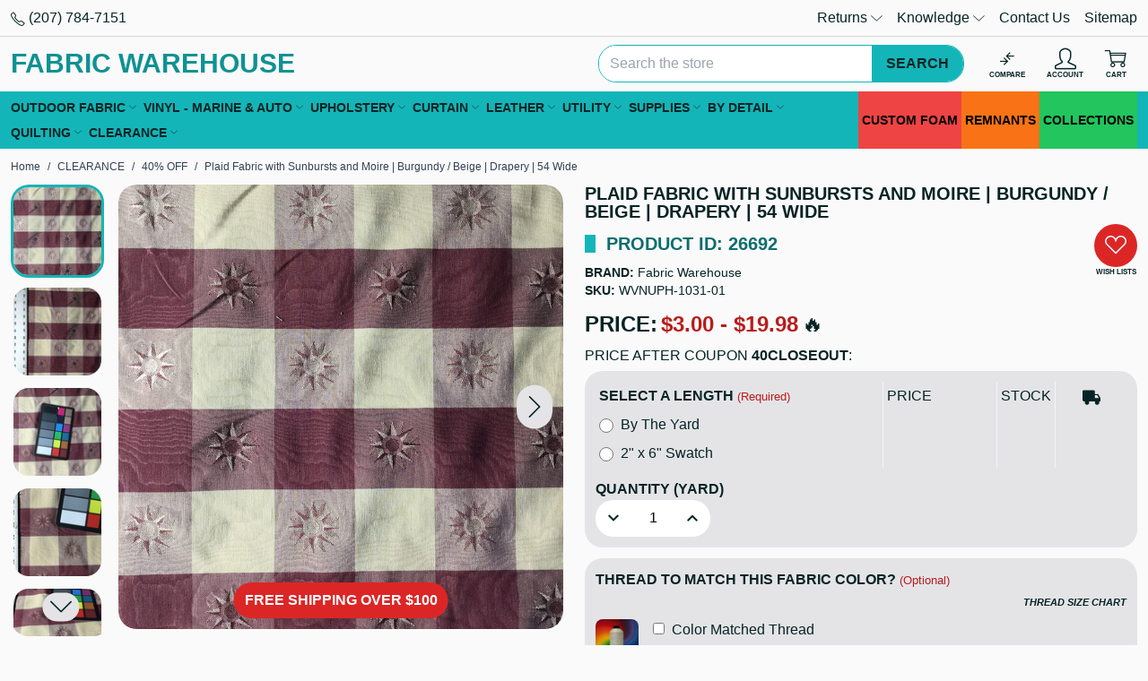

--- FILE ---
content_type: text/html; charset=UTF-8
request_url: https://fabricwarehouse.com/fabric/plaid-fabric-with-sunbursts-and-moire-burgundy-beige-drapery-54-wide
body_size: 62849
content:

<!DOCTYPE html>
<html class="no-js" lang="en">
<head>
<title>Plaid Fabric with Sunbursts and Moire | Burgundy / Beige | Drapery | 54 Wide - Fabric Warehouse</title>
<link rel="dns-prefetch preconnect" href="https://cdn11.bigcommerce.com/s-z9t2ne" crossorigin><link rel="dns-prefetch preconnect" href="https://fonts.googleapis.com/" crossorigin><link rel="dns-prefetch preconnect" href="https://fonts.gstatic.com/" crossorigin>
<meta property="product:price:amount" content="3" /><meta property="product:price:currency" content="USD" /><meta property="og:url" content="https://fabricwarehouse.com/fabric/plaid-fabric-with-sunbursts-and-moire-burgundy-beige-drapery-54-wide" /><meta property="og:site_name" content="Fabric Warehouse" /><meta name="keywords" content="fabric,burgundy beige,drapery,54 wide,red fabric,beige fabric,moire,checks &amp; plaids,stars,cotton blend / unknown cotton content,stain-resistant"><meta name="description" content="This medium weight upholstery fabric is durable enough for use on chairs and sofas while being light enough for use in window accents curtains swags and valances It would work beautifully for many home decor projects including slipcovers pillows duvets and blankets It would also be well suited for tote bags purses apparel costumes and more . Indoor Vs. Outdoor: Indoor Specific. Thickness / Stiffness / Feel: Workable. Ordering Directions: All fabric is shipped as a continuous length If you only see By the yard listed this mean the other lengths have been sold out If you only see 3"><link rel='canonical' href='https://fabricwarehouse.com/fabric/plaid-fabric-with-sunbursts-and-moire-burgundy-beige-drapery-54-wide' /><meta name='platform' content='bigcommerce.stencil' /><meta property="og:type" content="product" />
<meta property="og:title" content="Plaid Fabric with Sunbursts and Moire | Burgundy / Beige | Drapery | 54 Wide" />
<meta property="og:description" content="This medium weight upholstery fabric is durable enough for use on chairs and sofas while being light enough for use in window accents curtains swags and valances It would work beautifully for many home decor projects including slipcovers pillows duvets and blankets It would also be well suited for tote bags purses apparel costumes and more . Indoor Vs. Outdoor: Indoor Specific. Thickness / Stiffness / Feel: Workable. Ordering Directions: All fabric is shipped as a continuous length If you only see By the yard listed this mean the other lengths have been sold out If you only see 3" />
<meta property="og:image" content="https://cdn11.bigcommerce.com/s-z9t2ne/products/26692/images/344394/plaid-fabric-with-sunbursts-and-moire__63898.1625988296.500.500.jpg?c=2" />
<meta property="og:availability" content="instock" />
<meta property="pinterest:richpins" content="enabled" />

 
<meta name="viewport" content="width=device-width, initial-scale=1">
<style id="fwh-css-preload">:root{--color-primary:#14b5b8;--color-primary-50:#e8f8f8;--color-primary-100:#d0f0f1;--color-primary-200:#a1e1e3;--color-primary-300:#72d3d4;--color-primary-400:#43c4c6;--color-primary-500:#14b5b8;--color-primary-600:#109193;--color-primary-700:#0c6d6e;--color-primary-800:#08484a;--color-primary-900:#042425;--color-primary-950:#021212;--color-secondary:#fff;--color-secondary-darker:#ccc;--color-secondary-dark:#e5e5e5;--color-highlight:#00abc9;--color-highlight-darker:#008ba3;--color-highlight-dark:#009cb7;--color-error:#e64845;--color-error-light:#fdd;--color-info:#2cb0e8;--color-info-light:#e9f7fc;--color-success:#36b35b;--color-success-light:#eaf7ee;--color-warning:#e8932c;--color-warning-light:#fcf4e9;--color-text-default:#072425;--color-text-default-hover:#0f494a;--color-text-default-active:#0f494a;--color-text-secondary:#0f494a;--color-text-secondary-hover:#135c5d;--color-text-secondary-active:#135c5d;--color-text-link:#006466;--color-text-link-hover:#109193;--color-text-link-active:#109193;--border-radius:20px}*,:after,:before{--tw-border-spacing-x:0;--tw-border-spacing-y:0;--tw-translate-x:0;--tw-translate-y:0;--tw-rotate:0;--tw-skew-x:0;--tw-skew-y:0;--tw-scale-x:1;--tw-scale-y:1;--tw-pan-x: ;--tw-pan-y: ;--tw-pinch-zoom: ;--tw-scroll-snap-strictness:proximity;--tw-gradient-from-position: ;--tw-gradient-via-position: ;--tw-gradient-to-position: ;--tw-ordinal: ;--tw-slashed-zero: ;--tw-numeric-figure: ;--tw-numeric-spacing: ;--tw-numeric-fraction: ;--tw-ring-inset: ;--tw-ring-offset-width:0px;--tw-ring-offset-color:#fff;--tw-ring-color:rgba(59,130,246,.5);--tw-ring-offset-shadow:0 0 #0000;--tw-ring-shadow:0 0 #0000;--tw-shadow:0 0 #0000;--tw-shadow-colored:0 0 #0000;--tw-blur: ;--tw-brightness: ;--tw-contrast: ;--tw-grayscale: ;--tw-hue-rotate: ;--tw-invert: ;--tw-saturate: ;--tw-sepia: ;--tw-drop-shadow: ;--tw-backdrop-blur: ;--tw-backdrop-brightness: ;--tw-backdrop-contrast: ;--tw-backdrop-grayscale: ;--tw-backdrop-hue-rotate: ;--tw-backdrop-invert: ;--tw-backdrop-opacity: ;--tw-backdrop-saturate: ;--tw-backdrop-sepia: ;--tw-contain-size: ;--tw-contain-layout: ;--tw-contain-paint: ;--tw-contain-style: }::backdrop{--tw-border-spacing-x:0;--tw-border-spacing-y:0;--tw-translate-x:0;--tw-translate-y:0;--tw-rotate:0;--tw-skew-x:0;--tw-skew-y:0;--tw-scale-x:1;--tw-scale-y:1;--tw-pan-x: ;--tw-pan-y: ;--tw-pinch-zoom: ;--tw-scroll-snap-strictness:proximity;--tw-gradient-from-position: ;--tw-gradient-via-position: ;--tw-gradient-to-position: ;--tw-ordinal: ;--tw-slashed-zero: ;--tw-numeric-figure: ;--tw-numeric-spacing: ;--tw-numeric-fraction: ;--tw-ring-inset: ;--tw-ring-offset-width:0px;--tw-ring-offset-color:#fff;--tw-ring-color:rgba(59,130,246,.5);--tw-ring-offset-shadow:0 0 #0000;--tw-ring-shadow:0 0 #0000;--tw-shadow:0 0 #0000;--tw-shadow-colored:0 0 #0000;--tw-blur: ;--tw-brightness: ;--tw-contrast: ;--tw-grayscale: ;--tw-hue-rotate: ;--tw-invert: ;--tw-saturate: ;--tw-sepia: ;--tw-drop-shadow: ;--tw-backdrop-blur: ;--tw-backdrop-brightness: ;--tw-backdrop-contrast: ;--tw-backdrop-grayscale: ;--tw-backdrop-hue-rotate: ;--tw-backdrop-invert: ;--tw-backdrop-opacity: ;--tw-backdrop-saturate: ;--tw-backdrop-sepia: ;--tw-contain-size: ;--tw-contain-layout: ;--tw-contain-paint: ;--tw-contain-style: }*,:after,:before{border:0 solid #e5e7eb;box-sizing:border-box}:after,:before{--tw-content:""}:host,html{line-height:1.5;-webkit-text-size-adjust:100%;font-family:ui-sans-serif,system-ui,sans-serif,Apple Color Emoji,Segoe UI Emoji,Segoe UI Symbol,Noto Color Emoji;font-feature-settings:normal;font-variation-settings:normal;-moz-tab-size:4;tab-size:4;-webkit-tap-highlight-color:transparent}body{line-height:inherit;margin:0}hr{border-top-width:1px;color:inherit;height:0}abbr:where([title]){text-decoration:underline dotted}h1,h2,h3,h4,h5,h6{font-size:inherit;font-weight:inherit}a{color:inherit;text-decoration:inherit}b,strong{font-weight:bolder}code,kbd,pre,samp{font-family:ui-monospace,SFMono-Regular,Menlo,Monaco,Consolas,Liberation Mono,Courier New,monospace;font-feature-settings:normal;font-size:1em;font-variation-settings:normal}small{font-size:80%}sub,sup{font-size:75%;line-height:0;position:relative;vertical-align:baseline}sub{bottom:-.25em}sup{top:-.5em}table{border-collapse:collapse;border-color:inherit;text-indent:0}button,input,optgroup,select,textarea{color:inherit;font-family:inherit;font-feature-settings:inherit;font-size:100%;font-variation-settings:inherit;font-weight:inherit;letter-spacing:inherit;line-height:inherit;margin:0;padding:0}button,select{text-transform:none}button,input:where([type=button]),input:where([type=reset]),input:where([type=submit]){-webkit-appearance:button;background-color:transparent;background-image:none}:-moz-focusring{outline:auto}:-moz-ui-invalid{box-shadow:none}progress{vertical-align:baseline}::-webkit-inner-spin-button,::-webkit-outer-spin-button{height:auto}[type=search]{-webkit-appearance:textfield;outline-offset:-2px}::-webkit-search-decoration{-webkit-appearance:none}::-webkit-file-upload-button{-webkit-appearance:button;font:inherit}summary{display:list-item}blockquote,dd,dl,figure,h1,h2,h3,h4,h5,h6,hr,p,pre{margin:0}fieldset{margin:0}fieldset,legend{padding:0}menu,ol,ul{list-style:none;margin:0;padding:0}dialog{padding:0}textarea{resize:vertical}input::placeholder,textarea::placeholder{color:#9ca3af;opacity:1}:disabled{cursor:default}audio,canvas,embed,iframe,img,object,svg,video{display:block;vertical-align:middle}img,video{height:auto;max-width:100%}[hidden]:where(:not([hidden=until-found])){display:none}.container{width:100%}@media (min-width:480px){.container{max-width:480px}}@media (min-width:640px){.container{max-width:640px}}@media (min-width:768px){.container{max-width:768px}}@media (min-width:1024px){.container{max-width:1024px}}@media (min-width:1280px){.container{max-width:1280px}}@media (min-width:1366px){.container{max-width:1366px}}@media (min-width:1536px){.container{max-width:1536px}}.sr-only{height:1px;margin:-1px;overflow:hidden;padding:0;position:absolute;width:1px;clip:rect(0,0,0,0);border-width:0;white-space:nowrap}.pointer-events-none{pointer-events:none}.pointer-events-auto{pointer-events:auto}.visible{visibility:visible}.fixed{position:fixed}.absolute{position:absolute}.relative{position:relative}.sticky{position:sticky}.inset-x-0{left:0;right:0}.inset-y-0{bottom:0;top:0}.bottom-0{bottom:0}.bottom-10{bottom:2.5rem}.bottom-3{bottom:.75rem}.end-0{inset-inline-end:0}.left-0{left:0}.left-1\/2{left:50%}.left-10{left:2.5rem}.left-3{left:.75rem}.right-0{right:0}.right-1{right:.25rem}.right-12{right:3rem}.right-2{right:.5rem}.right-3{right:.75rem}.right-4{right:1rem}.top-0{top:0}.top-1\/2{top:50%}.top-2{top:.5rem}.top-3{top:.75rem}.top-full{top:100%}.z-50{z-index:50}.z-\[1000\]{z-index:1000}.z-\[2000\]{z-index:2000}.z-\[2100\]{z-index:2100}.z-\[500\]{z-index:500}.order-first{order:-9999}.float-left{float:left}.clear-left{clear:left}.clear-both{clear:both}.-m-1{margin:-.25rem}.m-0{margin:0}.m-auto{margin:auto}.-mx-1{margin-left:-.25rem;margin-right:-.25rem}.-mx-2{margin-left:-.5rem;margin-right:-.5rem}.-mx-3{margin-left:-.75rem;margin-right:-.75rem}.mx-auto{margin-left:auto;margin-right:auto}.my-3{margin-bottom:.75rem;margin-top:.75rem}.my-auto{margin-bottom:auto;margin-top:auto}.-ml-2{margin-left:-.5rem}.-mr-2{margin-right:-.5rem}.-mt-2{margin-top:-.5rem}.mb-1{margin-bottom:.25rem}.mb-2{margin-bottom:.5rem}.mb-3{margin-bottom:.75rem}.mb-4{margin-bottom:1rem}.mb-5{margin-bottom:1.25rem}.mb-6{margin-bottom:1.5rem}.ml-1{margin-left:.25rem}.ml-3{margin-left:.75rem}.ml-auto{margin-left:auto}.mr-1{margin-right:.25rem}.mr-2{margin-right:.5rem}.mr-3{margin-right:.75rem}.mt-1{margin-top:.25rem}.mt-2{margin-top:.5rem}.mt-3{margin-top:.75rem}.mt-6{margin-top:1.5rem}.mt-8{margin-top:2rem}.block{display:block}.inline-block{display:inline-block}.inline{display:inline}.flex{display:flex}.inline-flex{display:inline-flex}.table{display:table}.grid{display:grid}.contents{display:contents}.hidden{display:none}.h-1{height:.25rem}.h-12{height:3rem}.h-14{height:3.5rem}.h-16{height:4rem}.h-3{height:.75rem}.h-4{height:1rem}.h-5{height:1.25rem}.h-6{height:1.5rem}.h-64{height:16rem}.h-8{height:2rem}.h-auto{height:auto}.h-full{height:100%}.max-h-20{max-height:5rem}.max-h-\[70vh\]{max-height:70vh}.max-h-\[90\%\]{max-height:90%}.max-h-\[90vh\]{max-height:90vh}.min-h-8{min-height:2rem}.min-h-9{min-height:2.25rem}.w-1\/5{width:20%}.w-1\/6{width:16.666667%}.w-12{width:3rem}.w-14{width:3.5rem}.w-16{width:4rem}.w-2\/12{width:16.666667%}.w-20{width:5rem}.w-3{width:.75rem}.w-3\/12{width:25%}.w-32{width:8rem}.w-36{width:9rem}.w-4{width:1rem}.w-4\/12{width:33.333333%}.w-5{width:1.25rem}.w-52{width:13rem}.w-6{width:1.5rem}.w-6\/12{width:50%}.w-64{width:16rem}.w-72{width:18rem}.w-8{width:2rem}.w-8\/12{width:66.666667%}.w-9\/12{width:75%}.w-\[1\%\]{width:1%}.w-\[calc\(100\%-30px\)\]{width:calc(100% - 30px)}.w-auto{width:auto}.w-full{width:100%}.min-w-32{min-width:8rem}.min-w-5{min-width:1.25rem}.min-w-52{min-width:13rem}.min-w-8{min-width:2rem}.min-w-9{min-width:2.25rem}.max-w-20{max-width:5rem}.max-w-3xl{max-width:48rem}.max-w-40{max-width:10rem}.max-w-5xl{max-width:64rem}.max-w-full{max-width:100%}.max-w-lg{max-width:32rem}.max-w-md{max-width:28rem}.max-w-none{max-width:none}.flex-1{flex:1 1 0%}.flex-initial{flex:0 1 auto}.shrink-0{flex-shrink:0}.grow{flex-grow:1}.grow-0{flex-grow:0}.border-collapse{border-collapse:collapse}.origin-center{transform-origin:center}.-translate-x-1\/2{--tw-translate-x:-50%}.-translate-x-1\/2,.-translate-x-full{transform:translate(var(--tw-translate-x),var(--tw-translate-y)) rotate(var(--tw-rotate)) skewX(var(--tw-skew-x)) skewY(var(--tw-skew-y)) scaleX(var(--tw-scale-x)) scaleY(var(--tw-scale-y))}.-translate-x-full{--tw-translate-x:-100%}.-translate-y-1\/2{--tw-translate-y:-50%}.-translate-y-1\/2,.translate-x-\[-50\%\]{transform:translate(var(--tw-translate-x),var(--tw-translate-y)) rotate(var(--tw-rotate)) skewX(var(--tw-skew-x)) skewY(var(--tw-skew-y)) scaleX(var(--tw-scale-x)) scaleY(var(--tw-scale-y))}.translate-x-\[-50\%\]{--tw-translate-x:-50%}.translate-x-full{--tw-translate-x:100%}.translate-x-full,.translate-y-1\/2{transform:translate(var(--tw-translate-x),var(--tw-translate-y)) rotate(var(--tw-rotate)) skewX(var(--tw-skew-x)) skewY(var(--tw-skew-y)) scaleX(var(--tw-scale-x)) scaleY(var(--tw-scale-y))}.translate-y-1\/2{--tw-translate-y:50%}.translate-y-\[-50\%\]{--tw-translate-y:-50%}.-rotate-90,.translate-y-\[-50\%\]{transform:translate(var(--tw-translate-x),var(--tw-translate-y)) rotate(var(--tw-rotate)) skewX(var(--tw-skew-x)) skewY(var(--tw-skew-y)) scaleX(var(--tw-scale-x)) scaleY(var(--tw-scale-y))}.-rotate-90{--tw-rotate:-90deg}.rotate-45{--tw-rotate:45deg}.rotate-45,.transform{transform:translate(var(--tw-translate-x),var(--tw-translate-y)) rotate(var(--tw-rotate)) skewX(var(--tw-skew-x)) skewY(var(--tw-skew-y)) scaleX(var(--tw-scale-x)) scaleY(var(--tw-scale-y))}@keyframes spin{to{transform:rotate(1turn)}}.animate-spin{animation:spin 1s linear infinite}.cursor-ew-resize{cursor:ew-resize}.cursor-pointer{cursor:pointer}.cursor-zoom-in{cursor:zoom-in}.touch-none{touch-action:none}.select-none{user-select:none}.resize{resize:both}.list-inside{list-style-position:inside}.list-decimal{list-style-type:decimal}.list-disc{list-style-type:disc}.appearance-none{appearance:none}.flex-col{flex-direction:column}.flex-wrap{flex-wrap:wrap}.content-center{align-content:center}.content-start{align-content:flex-start}.items-start{align-items:flex-start}.items-center{align-items:center}.justify-center{justify-content:center}.justify-stretch{justify-content:stretch}.gap-3{gap:.75rem}.divide-x>:not([hidden])~:not([hidden]){--tw-divide-x-reverse:0;border-left-width:calc(1px*(1 - var(--tw-divide-x-reverse)));border-right-width:calc(1px*var(--tw-divide-x-reverse))}.divide-y>:not([hidden])~:not([hidden]){--tw-divide-y-reverse:0;border-bottom-width:calc(1px*var(--tw-divide-y-reverse));border-top-width:calc(1px*(1 - var(--tw-divide-y-reverse)))}.divide-black\/15>:not([hidden])~:not([hidden]){border-color:rgba(0,0,0,.15)}.self-center{align-self:center}.overflow-auto{overflow:auto}.overflow-hidden,.truncate{overflow:hidden}.truncate{text-overflow:ellipsis}.truncate,.whitespace-nowrap{white-space:nowrap}.text-nowrap{text-wrap:nowrap}.\!rounded-none{border-radius:0!important}.rounded{border-radius:.25rem}.rounded-\[9999px\],.rounded-full{border-radius:9999px}.rounded-global{border-radius:var(--border-radius)}.rounded-lg{border-radius:.5rem}.rounded-t-global{border-top-left-radius:var(--border-radius);border-top-right-radius:var(--border-radius)}.border{border-width:1px}.border-\[3px\]{border-width:3px}.border-x{border-left-width:1px;border-right-width:1px}.border-b{border-bottom-width:1px}.border-l{border-left-width:1px}.border-t{border-top-width:1px}.border-dashed{border-style:dashed}.border-amber-500{border-color:#f59e0b}.border-black{border-color:#000}.border-black\/15{border-color:rgba(0,0,0,.15)}.border-green-500{border-color:#22c55e}.border-primary{border-color:var(--color-primary)}.border-red-500{border-color:#ef4444}.border-sky-500{border-color:#0ea5e9}.border-transparent{border-color:transparent}.border-white{border-color:#fff}.border-zinc-100{border-color:#f4f4f5}.\!bg-transparent{background-color:transparent!important}.bg-\[\#14b5b8\]{background-color:#14b5b8}.bg-amber-100{background-color:#fef3c7}.bg-amber-500{background-color:#f59e0b}.bg-black{background-color:#000}.bg-black\/30{background-color:rgba(0,0,0,.3)}.bg-black\/50{background-color:rgba(0,0,0,.5)}.bg-black\/80{background-color:rgba(0,0,0,.8)}.bg-green-100{background-color:#dcfce7}.bg-green-500{background-color:#22c55e}.bg-orange-500{background-color:#f97316}.bg-primary{background-color:var(--color-primary)}.bg-primary-100{background-color:var(--color-primary-100)}.bg-red-100{background-color:#fee2e2}.bg-red-500{background-color:#ef4444}.bg-red-600{background-color:#dc2626}.bg-sky-100{background-color:#e0f2fe}.bg-sky-500{background-color:#0ea5e9}.bg-slate-100{background-color:#f1f5f9}.bg-white{background-color:#fff}.bg-white\/50{background-color:hsla(0,0%,100%,.5)}.bg-zinc-100{background-color:#f4f4f5}.bg-zinc-200{background-color:#e4e4e7}.bg-zinc-50{background-color:#fafafa}.fill-white{fill:#fff}.p-1{padding:.25rem}.p-2{padding:.5rem}.p-3{padding:.75rem}.p-4{padding:1rem}.p-6{padding:1.5rem}.px-1{padding-left:.25rem;padding-right:.25rem}.px-2{padding-left:.5rem;padding-right:.5rem}.px-3{padding-left:.75rem;padding-right:.75rem}.px-4{padding-left:1rem;padding-right:1rem}.px-5{padding-left:1.25rem;padding-right:1.25rem}.px-8{padding-left:2rem;padding-right:2rem}.py-1{padding-bottom:.25rem;padding-top:.25rem}.py-2{padding-bottom:.5rem;padding-top:.5rem}.py-3{padding-bottom:.75rem;padding-top:.75rem}.py-4{padding-bottom:1rem;padding-top:1rem}.py-6{padding-bottom:1.5rem;padding-top:1.5rem}.pb-1{padding-bottom:.25rem}.pb-3{padding-bottom:.75rem}.pl-1{padding-left:.25rem}.pl-2{padding-left:.5rem}.pl-3{padding-left:.75rem}.pl-4{padding-left:1rem}.pr-1{padding-right:.25rem}.pr-2{padding-right:.5rem}.pr-3{padding-right:.75rem}.pr-6{padding-right:1.5rem}.pr-9{padding-right:2.25rem}.text-left{text-align:left}.text-center{text-align:center}.text-right{text-align:right}.align-middle{vertical-align:middle}.text-2xl{font-size:1.5rem;line-height:2rem}.text-3xl{font-size:1.875rem;line-height:2.25rem}.text-4xl{font-size:2.25rem;line-height:2.5rem}.text-\[8px\]{font-size:8px}.text-lg{font-size:1.125rem;line-height:1.75rem}.text-sm{font-size:.875rem;line-height:1.25rem}.text-xl{font-size:1.25rem;line-height:1.75rem}.text-xs{font-size:.75rem;line-height:1rem}.font-bold{font-weight:700}.font-semibold{font-weight:600}.uppercase{text-transform:uppercase}.lowercase{text-transform:lowercase}.capitalize{text-transform:capitalize}.\!leading-none{line-height:1!important}.leading-none{line-height:1}.leading-normal{line-height:1.5}.text-amber-700{color:#b45309}.text-black{color:#000}.text-default{color:var(--color-text-default)}.text-green-700{color:#15803d}.text-link{color:var(--color-text-link)}.text-link-hover{color:var(--color-text-link-hover)}.text-primary{color:var(--color-primary)}.text-primary-600{color:var(--color-primary-600)}.text-primary-700{color:var(--color-primary-700)}.text-red-700{color:#b91c1c}.text-sky-700{color:#0369a1}.text-slate-700{color:#334155}.text-white{color:#fff}.text-yellow-500{color:#eab308}.underline{text-decoration-line:underline}.line-through{text-decoration-line:line-through}.decoration-4{text-decoration-thickness:4px}.opacity-0{opacity:0}.shadow{--tw-shadow:0 1px 3px 0 rgba(0,0,0,.1),0 1px 2px -1px rgba(0,0,0,.1);--tw-shadow-colored:0 1px 3px 0 var(--tw-shadow-color),0 1px 2px -1px var(--tw-shadow-color)}.shadow,.shadow-2xl{box-shadow:var(--tw-ring-offset-shadow,0 0 #0000),var(--tw-ring-shadow,0 0 #0000),var(--tw-shadow)}.shadow-2xl{--tw-shadow:0 25px 50px -12px rgba(0,0,0,.25);--tw-shadow-colored:0 25px 50px -12px var(--tw-shadow-color)}.shadow-lg{--tw-shadow:0 10px 15px -3px rgba(0,0,0,.1),0 4px 6px -4px rgba(0,0,0,.1);--tw-shadow-colored:0 10px 15px -3px var(--tw-shadow-color),0 4px 6px -4px var(--tw-shadow-color)}.shadow-lg,.shadow-md{box-shadow:var(--tw-ring-offset-shadow,0 0 #0000),var(--tw-ring-shadow,0 0 #0000),var(--tw-shadow)}.shadow-md{--tw-shadow:0 4px 6px -1px rgba(0,0,0,.1),0 2px 4px -2px rgba(0,0,0,.1);--tw-shadow-colored:0 4px 6px -1px var(--tw-shadow-color),0 2px 4px -2px var(--tw-shadow-color)}.outline-none{outline:2px solid transparent;outline-offset:2px}.filter{filter:var(--tw-blur) var(--tw-brightness) var(--tw-contrast) var(--tw-grayscale) var(--tw-hue-rotate) var(--tw-invert) var(--tw-saturate) var(--tw-sepia) var(--tw-drop-shadow)}.backdrop-blur{--tw-backdrop-blur:blur(8px);-webkit-backdrop-filter:var(--tw-backdrop-blur) var(--tw-backdrop-brightness) var(--tw-backdrop-contrast) var(--tw-backdrop-grayscale) var(--tw-backdrop-hue-rotate) var(--tw-backdrop-invert) var(--tw-backdrop-opacity) var(--tw-backdrop-saturate) var(--tw-backdrop-sepia);backdrop-filter:var(--tw-backdrop-blur) var(--tw-backdrop-brightness) var(--tw-backdrop-contrast) var(--tw-backdrop-grayscale) var(--tw-backdrop-hue-rotate) var(--tw-backdrop-invert) var(--tw-backdrop-opacity) var(--tw-backdrop-saturate) var(--tw-backdrop-sepia)}.transition-all{transition-duration:.15s;transition-property:all;transition-timing-function:cubic-bezier(.4,0,.2,1)}body,html{color:#072425;font-family:Roboto,Tahoma,Arial,Helvetica,Ubuntu,Segoe UI,sans-serif;font-size:1rem}a{-webkit-transition:color .2s ease;transition:color .2s ease}a:hover{color:var(--color-text-link-hover)}[hidden]{display:none!important}[role=button],button{cursor:pointer;pointer-events:all}button:disabled{pointer-events:none!important}.clearfix:after,.clearfix:before{clear:both;content:"";display:table;width:100%}.heading-bullet{display:-webkit-box;display:-ms-flexbox;display:flex}.heading-bullet:before{content:" ";display:inline-block;-webkit-box-flex:0;background:#14b5b8;-ms-flex:0 0 auto;flex:0 0 auto;margin-right:12px;width:12px}.color-beige{background:linen;color:linen;fill:linen;stroke:#eca;border-color:#eca}.color-black{background:#333;color:#333;fill:#333;stroke:#000;border-color:#000}.color-blue{background:#4a9bff;color:#4a9bff;fill:#4a9bff;stroke:#2a89ff;border-color:#2a89ff}.color-bronze{background:#d7a675;color:#d7a675;fill:#d7a675;stroke:#cd7f32;border-color:#cd7f32}.color-brown{background:#ad8f85;color:#ad8f85;fill:#ad8f85;stroke:#8d6e63;border-color:#8d6e63}.color-gold{background:#fcd700;color:#fcd700;fill:#fcd700;stroke:#dbba00;border-color:#dbba00}.color-gray{background:#bcbebe;color:#bcbebe;fill:#bcbebe;stroke:#aaa;border-color:#aaa}.color-green{background:#6ef797;color:#6ef797;fill:#6ef797;stroke:#3ccd68;border-color:#3ccd68}.color-khaki{background:khaki;color:khaki;fill:khaki;stroke:#e2ce1d;border-color:#e2ce1d}.color-orange{background:#ffac47;color:#ffac47;fill:#ffac47;stroke:#fb971a;border-color:#fb971a}.color-pink{background:#f49ac2;color:#f49ac2;fill:#f49ac2;stroke:#ff75b3;border-color:#ff75b3}.color-purple{background:#9d9df9;color:#9d9df9;fill:#9d9df9;stroke:#8a8af8;border-color:#8a8af8}.color-red{background:#fc8282;color:#fc8282;fill:#fc8282;stroke:#fb6a6a;border-color:#fb6a6a}.color-tan{background:tan;color:tan;fill:tan;stroke:#bf935a;border-color:#bf935a}.color-taupe{background:#beb1ac;color:#beb1ac;fill:#beb1ac;stroke:#b38b6d;border-color:#b38b6d}.color-silver{background:silver;color:silver;fill:silver}.color-silver,.color-white{stroke:#aaa;border-color:#aaa}.color-white{background:#fff;color:#fff;fill:#fff}.color-yellow{background:#fdfd95;color:#fdfd95;fill:#fdfd95;stroke:#e0e000;border-color:#e0e000}.color-clear{border-color:#aaa}.color-ivory{background:ivory;color:ivory;fill:ivory;stroke:#ffffbd;border-color:#ffffbd}.color-multi-color{background:-webkit-gradient(linear,left top,right top,from(red),color-stop(orange),color-stop(#ff0),color-stop(green),color-stop(blue),color-stop(indigo),to(purple));background:linear-gradient(90deg,red,orange,#ff0,green,blue,indigo,purple)}.sale-flag-star,.sale-flag-star:after,.sale-flag-star:before,.sold-out-flag-star,.sold-out-flag-star:after,.sold-out-flag-star:before{content:"";display:block;height:100%;left:0;overflow:visible;position:absolute;top:0;-webkit-transform:scaleX(1) scaleY(1) scaleZ(1);transform:scaleX(1) scaleY(1) scaleZ(1);-webkit-transform-origin:50% 50% 0;transform-origin:50% 50% 0;-webkit-transition:background-color .8s ease;transition:background-color .8s ease;width:100%;z-index:10}.sale-flag-star:before,.sold-out-flag-star:before{-webkit-transform:rotate(30deg) scaleX(1) scaleY(1) scaleZ(1);transform:rotate(30deg) scaleX(1) scaleY(1) scaleZ(1)}.sale-flag-star:after,.sold-out-flag-star:after{-webkit-transform:rotate(60deg) scaleX(1) scaleY(1) scaleZ(1);transform:rotate(60deg) scaleX(1) scaleY(1) scaleZ(1)}.sale-flag-star,.sale-flag-star:after,.sale-flag-star:before,.sold-out-flag-star,.sold-out-flag-star:after,.sold-out-flag-star:before{background:#b91c1c}@font-face{font-display:swap;font-family:icomoon;font-style:normal;font-weight:400;src:url(https://cdn11.bigcommerce.com/s-z9t2ne/stencil/70c56c40-d28b-013e-c715-02e1bc539764/e/bbe4ac90-a77a-013a-68c5-0a2b704a6d44/fonts/icomoon/icomoon.eot?o5mnra);src:url(https://cdn11.bigcommerce.com/s-z9t2ne/stencil/70c56c40-d28b-013e-c715-02e1bc539764/e/bbe4ac90-a77a-013a-68c5-0a2b704a6d44/fonts/icomoon/icomoon.eot?o5mnra#iefix) format("embedded-opentype"),url(https://cdn11.bigcommerce.com/s-z9t2ne/stencil/70c56c40-d28b-013e-c715-02e1bc539764/e/bbe4ac90-a77a-013a-68c5-0a2b704a6d44/fonts/icomoon/icomoon.ttf?o5mnra) format("truetype"),url(https://cdn11.bigcommerce.com/s-z9t2ne/stencil/70c56c40-d28b-013e-c715-02e1bc539764/e/bbe4ac90-a77a-013a-68c5-0a2b704a6d44/fonts/icomoon/icomoon.woff?o5mnra) format("woff"),url(https://cdn11.bigcommerce.com/s-z9t2ne/stencil/70c56c40-d28b-013e-c715-02e1bc539764/e/bbe4ac90-a77a-013a-68c5-0a2b704a6d44/fonts/icomoon/icomoon.svg?o5mnra#icomoon) format("svg")}.icon{display:-webkit-inline-box;display:-ms-inline-flexbox;display:inline-flex;-webkit-box-align:center;-ms-flex-align:center;align-items:center;-webkit-box-pack:center;-ms-flex-pack:center;font-family:icomoon!important;font-style:normal;font-variant:normal;font-weight:400;justify-content:center;line-height:1;text-transform:none;vertical-align:middle;-webkit-font-smoothing:antialiased;-moz-osx-font-smoothing:grayscale}.icon-account:before{content:"\e900"}.icon-add:before{content:"\e901"}.icon-admin-brush:before{color:#3e67f8;content:"\e902"}.icon-admin-close:before{color:#5e637a;content:"\e903"}.icon-admin-edit:before{color:#3e67f8;content:"\e904"}.icon-admin-link:before{color:#3e67f8;content:"\e905"}.icon-admin-tooltip:before{color:#5e637a;content:"\e906"}.icon-arrow-down:before{content:"\e907"}.icon-arrow-left:before{content:"\e908"}.icon-arrow-right:before{content:"\e909"}.icon-arrow-up:before{content:"\e90a"}.icon-card-blank:before{content:"\e90b"}.icon-card-cc:before{content:"\e90c"}.icon-cart:before{content:"\e90d"}.icon-cart-add:before{content:"\e90e"}.icon-catalog:before{content:"\e90f"}.icon-checkmark:before{content:"\e910"}.icon-chevron-down:before{content:"\e911"}.icon-chevron-left:before{content:"\e912"}.icon-chevron-right:before{content:"\e913"}.icon-close:before{content:"\e914"}.icon-compare:before{content:"\e915"}.icon-down-circle:before{content:"\e916"}.icon-up-circle:before{content:"\e917"}.icon-flag:before{content:"\e918"}.icon-left-right-circle:before{content:"\e919"}.icon-printer:before{content:"\e91a"}.icon-envelope:before{content:"\e91d"}.icon-eye:before{content:"\e91e"}.icon-fabric:before{content:"\e91f"}.icon-facebook:before{color:#1778f2;content:"\e920"}.icon-fiber:before{content:"\e921"}.icon-filter:before{content:"\e922"}.icon-gift:before{content:"\e923"}.icon-google:before{content:"\e924"}.icon-grid:before{content:"\e925"}.icon-heart:before{content:"\e926"}.icon-home:before{content:"\e927"}.icon-instagram:before{color:#e4405f;content:"\e928"}.icon-keyboard-arrow-down:before{content:"\e929"}.icon-keyboard-arrow-up:before{content:"\e92a"}.icon-linkedin:before{content:"\e92b"}.icon-list:before{content:"\e92c"}.icon-location:before{content:"\e92d"}.icon-lock:before{content:"\e92e"}.icon-mail:before{content:"\e94f"}.icon-menu:before{content:"\e950"}.icon-more:before{content:"\e951"}.icon-phone:before{content:"\e952"}.icon-pinterest:before{color:#e60023;content:"\e953"}.icon-print:before{content:"\e954"}.icon-remove:before{content:"\e955"}.icon-rss:before{content:"\e956"}.icon-search:before{content:"\e957"}.icon-share:before{content:"\e958"}.icon-star:before{content:"\e959"}.icon-stumbleupon:before{content:"\e95a"}.icon-trash:before{content:"\e95b"}.icon-tumblr:before{content:"\e95c"}.icon-twitter:before{color:#1da1f2;content:"\e95d"}.icon-youtube:before{color:#ee211b;content:"\e95e"}.icon-zoom-in:before{content:"\e95f"}.icon-undo:before{content:"\e965"}.icon-return:before{content:"\e967"}.icon-truck:before{content:"\e9b0"}.before\:block:before{content:var(--tw-content);display:block}.before\:px-2:before{content:var(--tw-content);padding-left:.5rem;padding-right:.5rem}.before\:content-\[\'\/\'\]:before{--tw-content:"/";content:var(--tw-content)}.after\:mt-1:after{content:var(--tw-content);margin-top:.25rem}.after\:block:after{content:var(--tw-content);display:block}.after\:h-1:after{content:var(--tw-content);height:.25rem}.after\:w-20:after{content:var(--tw-content);width:5rem}.after\:bg-primary-700:after{background-color:var(--color-primary-700);content:var(--tw-content)}.after\:bg-zinc-200:after{background-color:#e4e4e7;content:var(--tw-content)}.after\:pt-\[100\%\]:after{content:var(--tw-content);padding-top:100%}.after\:pt-\[60\%\]:after{content:var(--tw-content);padding-top:60%}.after\:pt-\[75\%\]:after{content:var(--tw-content);padding-top:75%}.after\:content-\[\'\'\]:after{--tw-content:"";content:var(--tw-content)}.hover\:scale-110:hover{--tw-scale-x:1.1;--tw-scale-y:1.1;transform:translate(var(--tw-translate-x),var(--tw-translate-y)) rotate(var(--tw-rotate)) skewX(var(--tw-skew-x)) skewY(var(--tw-skew-y)) scaleX(var(--tw-scale-x)) scaleY(var(--tw-scale-y))}.hover\:bg-amber-400:hover{background-color:#fbbf24}.hover\:bg-green-400:hover{background-color:#4ade80}.hover\:bg-orange-400:hover{background-color:#fb923c}.hover\:bg-primary-100:hover{background-color:var(--color-primary-100)}.hover\:bg-primary-400:hover{background-color:var(--color-primary-400)}.hover\:bg-red-400:hover{background-color:#f87171}.hover\:bg-red-500:hover{background-color:#ef4444}.hover\:bg-sky-400:hover{background-color:#38bdf8}.hover\:bg-white:hover{background-color:#fff}.hover\:bg-zinc-100:hover{background-color:#f4f4f5}.hover\:text-default:hover{color:var(--color-text-default)}.hover\:text-link:hover{color:var(--color-text-link)}.hover\:text-link-hover:hover{color:var(--color-text-link-hover)}.hover\:text-primary-600:hover{color:var(--color-primary-600)}.disabled\:opacity-75:disabled{opacity:.75}@media not all and (min-width:768px){.max-md\:rounded-t-global{border-top-left-radius:var(--border-radius);border-top-right-radius:var(--border-radius)}}@media (min-width:480px){.xs\:w-6\/12{width:50%}@media not all and (min-width:1366px){.xs\:max-2xl\:max-w-full{max-width:100%}}}@media (min-width:640px){.sm\:order-10{order:10}.sm\:float-left{float:left}.sm\:mb-0{margin-bottom:0}.sm\:mb-3{margin-bottom:.75rem}.sm\:mr-3{margin-right:.75rem}.sm\:flex{display:flex}.sm\:w-3\/12{width:25%}.sm\:w-4\/12{width:33.333333%}.sm\:w-6\/12{width:50%}.sm\:content-start{align-content:flex-start}.sm\:text-base{font-size:1rem;line-height:1.5rem}}@media (min-width:768px){.md\:sticky{position:sticky}.md\:bottom-3{bottom:.75rem}.md\:left-1\/2{left:50%}.md\:left-auto{left:auto}.md\:right-3{right:.75rem}.md\:right-auto{right:auto}.md\:top-3{top:.75rem}.md\:top-auto{top:auto}.md\:float-right{float:right}.md\:float-left{float:left}.md\:clear-right{clear:right}.md\:m-0{margin:0}.md\:-mx-3{margin-left:-.75rem;margin-right:-.75rem}.md\:mx-0{margin-left:0;margin-right:0}.md\:mb-0{margin-bottom:0}.md\:ml-auto{margin-left:auto}.md\:mr-2{margin-right:.5rem}.md\:mt-12{margin-top:3rem}.md\:block{display:block}.md\:flex{display:flex}.md\:table{display:table}.md\:table-cell{display:table-cell}.md\:table-header-group{display:table-header-group}.md\:table-row-group{display:table-row-group}.md\:table-row{display:table-row}.md\:hidden{display:none}.md\:h-96{height:24rem}.md\:h-auto{height:auto}.md\:w-2\/5{width:40%}.md\:w-24{width:6rem}.md\:w-28{width:7rem}.md\:w-3\/12{width:25%}.md\:w-32{width:8rem}.md\:w-4\/12{width:33.333333%}.md\:w-6\/12{width:50%}.md\:w-8\/12{width:66.666667%}.md\:w-96{width:24rem}.md\:w-\[156px\]{width:156px}.md\:w-auto{width:auto}.md\:max-w-40{max-width:10rem}.md\:flex-1{flex:1 1 0%}.md\:flex-initial{flex:0 1 auto}.md\:-translate-x-1\/2{--tw-translate-x:-50%}.md\:-translate-x-1\/2,.md\:translate-y-0{transform:translate(var(--tw-translate-x),var(--tw-translate-y)) rotate(var(--tw-rotate)) skewX(var(--tw-skew-x)) skewY(var(--tw-skew-y)) scaleX(var(--tw-scale-x)) scaleY(var(--tw-scale-y))}.md\:translate-y-0{--tw-translate-y:0px}.md\:rotate-90{--tw-rotate:90deg;transform:translate(var(--tw-translate-x),var(--tw-translate-y)) rotate(var(--tw-rotate)) skewX(var(--tw-skew-x)) skewY(var(--tw-skew-y)) scaleX(var(--tw-scale-x)) scaleY(var(--tw-scale-y))}.md\:transform-none{transform:none}.md\:content-start{align-content:flex-start}.md\:items-center{align-items:center}.md\:rounded-l-global{border-bottom-left-radius:var(--border-radius);border-top-left-radius:var(--border-radius)}.md\:border-0{border-width:0}.md\:bg-transparent{background-color:transparent}.md\:p-0{padding:0}.md\:px-3{padding-left:.75rem;padding-right:.75rem}.md\:text-center{text-align:center}.md\:text-right{text-align:right}.md\:text-start{text-align:start}.md\:text-3xl{font-size:1.875rem;line-height:2.25rem}.md\:text-4xl{font-size:2.25rem;line-height:2.5rem}.md\:text-xl{font-size:1.25rem;line-height:1.75rem}}@media (min-width:1024px){.lg\:flex{display:flex}.lg\:w-1\/5{width:20%}.lg\:w-3\/12{width:25%}.lg\:w-4\/12{width:33.333333%}.lg\:w-6\/12{width:50%}.lg\:w-8\/12{width:66.666667%}.lg\:text-start{text-align:start}.lg\:text-5xl{font-size:3rem;line-height:1}}@media (min-width:1280px){.xl\:block{display:block}.xl\:flex{display:flex}.xl\:w-1\/5{width:20%}.xl\:w-2\/12{width:16.666667%}.xl\:w-3\/12{width:25%}.xl\:w-6\/12{width:50%}.xl\:pl-6{padding-left:1.5rem}}@media (min-width:1366px){.\32xl\:w-1\/5{width:20%}.\32xl\:w-3\/12{width:25%}.\32xl\:w-4\/12{width:33.333333%}.\32xl\:w-8\/12{width:66.666667%}}@media (min-width:1536px){.\33xl\:-mx-2{margin-left:-.5rem;margin-right:-.5rem}.\33xl\:px-2{padding-left:.5rem;padding-right:.5rem}.\33xl\:text-base{font-size:1rem;line-height:1.5rem}}.\[\&\:hover_i\]\:\!flex:hover i{display:flex!important}.\[\&\>li\]\:mb-6>li{margin-bottom:1.5rem}.\[\&\>li\]\:w-6\/12>li{width:50%}.\[\&\>li\]\:px-3>li{padding-left:.75rem;padding-right:.75rem}@media (min-width:768px){.\[\&\>li\]\:md\:w-4\/12>li{width:33.333333%}}@media (min-width:1280px){.\[\&\>li\]\:xl\:w-3\/12>li{width:25%}}@media (min-width:1366px){.\[\&\>li\]\:2xl\:w-1\/5>li{width:20%}.\[\&\>li\]\:2xl\:w-1\/6>li,.\[\&\>li\]\:2xl\:w-2\/12>li{width:16.666667%}}.\[\&_a\:hover\]\:text-link-hover a:hover{color:var(--color-text-link-hover)}.\[\&_a\]\:rounded-lg a{border-radius:.5rem}.\[\&_a\]\:text-link a{color:var(--color-text-link)}.\[\&_h2\]\:sr-only h2{height:1px;margin:-1px;overflow:hidden;padding:0;position:absolute;width:1px;clip:rect(0,0,0,0);border-width:0;white-space:nowrap}.\[\&_li\]\:p-1 li{padding:.25rem}.\[\&_p\]\:sr-only p,.\[\&_span\]\:sr-only span{height:1px;margin:-1px;overflow:hidden;padding:0;position:absolute;width:1px;clip:rect(0,0,0,0);border-width:0;white-space:nowrap}.\[\&_ul\]\:-m-1 ul{margin:-.25rem}</style>
<link rel="preload" as="image" href="https://cdn11.bigcommerce.com/s-z9t2ne/images/stencil/800w/products/26692/344394/plaid-fabric-with-sunbursts-and-moire__63898.1625988296.jpg?c=2" fetchpriority="high" />
<link rel="preload" as="image" href="https://cdn11.bigcommerce.com/s-z9t2ne/stencil/70c56c40-d28b-013e-c715-02e1bc539764/e/bbe4ac90-a77a-013a-68c5-0a2b704a6d44/img/loading.svg" />
<script nonce="">
document.documentElement.className = document.documentElement.className.replace('no-js', 'js');
</script>
<script nonce="">
function browserSupportsAllFeatures() {
return window.Promise
&& window.fetch
&& window.URL
&& window.URLSearchParams
&& window.WeakMap
&& window.Proxy
// object-fit support
&& ('objectFit' in document.documentElement.style);
}
function loadScript(src) {
var js = document.createElement('script');
js.src = src;
js.onerror = function () {
console.error('Failed to load polyfill script ' + src);
};
document.head.appendChild(js);
}
if (!browserSupportsAllFeatures()) {
loadScript('https://cdn11.bigcommerce.com/s-z9t2ne/stencil/70c56c40-d28b-013e-c715-02e1bc539764/e/bbe4ac90-a77a-013a-68c5-0a2b704a6d44/dist/theme-bundle.polyfills.js');
}
</script>
<script nonce="">window.consentManagerTranslations = `{"locale":"en","locales":{"consent_manager.data_collection_warning":"en","consent_manager.accept_all_cookies":"en","consent_manager.gdpr_settings":"en","consent_manager.data_collection_preferences":"en","consent_manager.manage_data_collection_preferences":"en","consent_manager.use_data_by_cookies":"en","consent_manager.data_categories_table":"en","consent_manager.allow":"en","consent_manager.accept":"en","consent_manager.deny":"en","consent_manager.dismiss":"en","consent_manager.reject_all":"en","consent_manager.category":"en","consent_manager.purpose":"en","consent_manager.functional_category":"en","consent_manager.functional_purpose":"en","consent_manager.analytics_category":"en","consent_manager.analytics_purpose":"en","consent_manager.targeting_category":"en","consent_manager.advertising_category":"en","consent_manager.advertising_purpose":"en","consent_manager.essential_category":"en","consent_manager.esential_purpose":"en","consent_manager.yes":"en","consent_manager.no":"en","consent_manager.not_available":"en","consent_manager.cancel":"en","consent_manager.save":"en","consent_manager.back_to_preferences":"en","consent_manager.close_without_changes":"en","consent_manager.unsaved_changes":"en","consent_manager.by_using":"en","consent_manager.agree_on_data_collection":"en","consent_manager.change_preferences":"en","consent_manager.cancel_dialog_title":"en","consent_manager.privacy_policy":"en","consent_manager.allow_category_tracking":"en","consent_manager.disallow_category_tracking":"en"},"translations":{"consent_manager.data_collection_warning":"We use cookies (and other similar technologies) to collect data to improve your shopping experience.","consent_manager.accept_all_cookies":"Accept All Cookies","consent_manager.gdpr_settings":"Settings","consent_manager.data_collection_preferences":"Website Data Collection Preferences","consent_manager.manage_data_collection_preferences":"Manage Website Data Collection Preferences","consent_manager.use_data_by_cookies":" uses data collected by cookies and JavaScript libraries to improve your shopping experience.","consent_manager.data_categories_table":"The table below outlines how we use this data by category. To opt out of a category of data collection, select 'No' and save your preferences.","consent_manager.allow":"Allow","consent_manager.accept":"Accept","consent_manager.deny":"Deny","consent_manager.dismiss":"Dismiss","consent_manager.reject_all":"Reject all","consent_manager.category":"Category","consent_manager.purpose":"Purpose","consent_manager.functional_category":"Functional","consent_manager.functional_purpose":"Enables enhanced functionality, such as videos and live chat. If you do not allow these, then some or all of these functions may not work properly.","consent_manager.analytics_category":"Analytics","consent_manager.analytics_purpose":"Provide statistical information on site usage, e.g., web analytics so we can improve this website over time.","consent_manager.targeting_category":"Targeting","consent_manager.advertising_category":"Advertising","consent_manager.advertising_purpose":"Used to create profiles or personalize content to enhance your shopping experience.","consent_manager.essential_category":"Essential","consent_manager.esential_purpose":"Essential for the site and any requested services to work, but do not perform any additional or secondary function.","consent_manager.yes":"Yes","consent_manager.no":"No","consent_manager.not_available":"N/A","consent_manager.cancel":"Cancel","consent_manager.save":"Save","consent_manager.back_to_preferences":"Back to Preferences","consent_manager.close_without_changes":"You have unsaved changes to your data collection preferences. Are you sure you want to close without saving?","consent_manager.unsaved_changes":"You have unsaved changes","consent_manager.by_using":"By using our website, you're agreeing to our","consent_manager.agree_on_data_collection":"By using our website, you're agreeing to the collection of data as described in our ","consent_manager.change_preferences":"You can change your preferences at any time","consent_manager.cancel_dialog_title":"Are you sure you want to cancel?","consent_manager.privacy_policy":"Privacy Policy","consent_manager.allow_category_tracking":"Allow [CATEGORY_NAME] tracking","consent_manager.disallow_category_tracking":"Disallow [CATEGORY_NAME] tracking"}}`;</script>
<script nonce="">
window.lazySizesConfig = window.lazySizesConfig || {};
window.lazySizesConfig.loadMode = 1;
function createLazyActions() {
var isHumanInteraction = false;
var lazyActions = [];
function runLazyActions() {
while (lazyActions.length > 0) {
var fn = lazyActions.shift();
fn();
}
}
function markHumanInteraction() {
if (!isHumanInteraction) {
isHumanInteraction = true;
runLazyActions();
}
}
window.addEventListener('click', markHumanInteraction, { once: true });
window.addEventListener('scroll', markHumanInteraction, { once: true });
window.addEventListener('mousemove', markHumanInteraction, { once: true });
window.addEventListener('touchstart', markHumanInteraction, { once: true });
window.addEventListener('touchmove', markHumanInteraction, { once: true });
window.addEventListener('keydown', markHumanInteraction, { once: true });
return function (fn) {
if (typeof fn !== 'function') return;
if (isHumanInteraction) {
fn();
} else {
lazyActions.push(fn);
}
};
}
var fwhLazyAction = createLazyActions();
function fwhLoadScript(src, async = false, defer = false, appendTo = null) {
var js = document.createElement('script');
js.async = async;
js.defer = defer;
js.src = src;
js.onerror = function () {
console.error('Failed to load script ' + src);
};
(appendTo || document.body || document.head).appendChild(js);
}
function onGoogleSignIn(response) {
var token = response && response.credential
? response.credential
: null;
if (typeof token === 'string') {
window.location.href = `https://portal.fabricwarehouse.com/customer/google/login?token=${encodeURIComponent(token)}`;
}
}
</script>
<script nonce="" async defer src="https://cdn11.bigcommerce.com/s-z9t2ne/stencil/70c56c40-d28b-013e-c715-02e1bc539764/e/bbe4ac90-a77a-013a-68c5-0a2b704a6d44/dist/theme-bundle.head_async.js"></script>
<!-- Start Tracking Code for analytics_googleanalytics -->

<link rel="preconnect" href="https://www.googletagmanager.com" crossorigin />
<link rel="dns-prefetch" href="https://www.googletagmanager.com" crossorigin />
<link rel="preconnect" href="https://analytics.google.com" crossorigin />
<link rel="dns-prefetch" href="https://analytics.google.com" crossorigin />
<link rel="preconnect" href="https://www.clarity.ms" crossorigin />
<link rel="dns-prefetch" href="https://www.clarity.ms" crossorigin />
<link rel="preconnect" href="https://u.clarity.ms" crossorigin />
<link rel="dns-prefetch" href="https://u.clarity.ms" crossorigin />
<link rel="dns-prefetch" href="https://script.clarity.ms" crossorigin />

<!-- End Tracking Code for analytics_googleanalytics -->

<!-- Start Tracking Code for analytics_googleanalytics4 -->

<script data-cfasync="false" async src="https://cdn11.bigcommerce.com/shared/js/google_analytics4_bodl_subscribers-358423becf5d870b8b603a81de597c10f6bc7699.js" integrity="sha256-gtOfJ3Avc1pEE/hx6SKj/96cca7JvfqllWA9FTQJyfI=" crossorigin="anonymous"></script>
<script data-cfasync="false">
  (function () {
    window.dataLayer = window.dataLayer || [];

    function gtag(){
        dataLayer.push(arguments);
    }

    function initGA4(event) {
         function setupGtag() {
            function configureGtag() {
                gtag('js', new Date());
                gtag('set', 'developer_id.dMjk3Nj', true);
                gtag('config', 'G-5GJ7VZ7T5T');
            }

            var script = document.createElement('script');

            script.src = 'https://www.googletagmanager.com/gtag/js?id=G-5GJ7VZ7T5T';
            script.async = true;
            script.onload = configureGtag;

            document.head.appendChild(script);
        }

        setupGtag();

        if (typeof subscribeOnBodlEvents === 'function') {
            subscribeOnBodlEvents('G-5GJ7VZ7T5T', false);
        }

        window.removeEventListener(event.type, initGA4);
    }

    

    var eventName = document.readyState === 'complete' ? 'consentScriptsLoaded' : 'DOMContentLoaded';
    window.addEventListener(eventName, initGA4, false);
  })()
</script>

<!-- End Tracking Code for analytics_googleanalytics4 -->

<!-- Start Tracking Code for analytics_siteverification -->

<meta name="google-site-verification" content="30kWyVcBvMBJrccAORO-biPycfGXysiPIEMyD03yUmI" />
<!-- Start Google Login -->
<meta name="google-signin-scope" content="profile email">
<meta name="google-signin-client_id" content="774246628827-uvlg79958ovm59in2vk6tr8hp24ounep.apps.googleusercontent.com">
<!-- End Google Login -->
<!-- Start BING Tracking -->
<meta name="msvalidate.01" content="CAF4B0516D158E9B180BC933D4C9A89A" />
<!-- End BING Tracking -->


<!-- End Tracking Code for analytics_siteverification -->


<script type="text/javascript"  defer ></script>
<script  async defer></script>
<script type="text/javascript">
var BCData = {"product_attributes":{"sku":"WVNUPH-1031-01","upc":null,"mpn":null,"gtin":null,"weight":null,"base":false,"image":null,"price":{"without_tax":{"formatted":"$3.00","value":3,"currency":"USD"},"tax_label":"Tax","price_range":{"min":{"without_tax":{"formatted":"$3.00","value":3,"currency":"USD"},"tax_label":"Tax"},"max":{"without_tax":{"formatted":"$19.98","value":19.98,"currency":"USD"},"tax_label":"Tax"}}},"out_of_stock_behavior":"hide_option","out_of_stock_message":"Sorry but we are OUT OF STOCK. If you would like to be notified when this item is back in stock, please email us at fabricwarehouseauburn@gmail.com or call us at 2077847151.","available_modifier_values":[],"available_variant_values":[62516,62517],"in_stock_attributes":[62516,62517],"selected_attributes":[],"stock":null,"instock":true,"stock_message":null,"purchasable":true,"purchasing_message":null,"call_for_price_message":null}};
</script>
<script>
    (function(w,d,t,r,u){var f,n,i;w[u]=w[u]||[],f=function(){var o={ti:"26082799", enableAutoSpaTracking: true};o.q=w[u],w[u]=new UET(o),w[u].push("pageLoad")},n=d.createElement(t),n.src=r,n.async=1,n.onload=n.onreadystatechange=function(){var s=this.readyState;s&&s!=="loaded"&&s!=="complete"||(f(),n.onload=n.onreadystatechange=null)},i=d.getElementsByTagName(t)[0],i.parentNode.insertBefore(n,i)})(window,document,"script","//bat.bing.com/bat.js","uetq");</script>

    
 <script data-cfasync="false" async src="https://microapps.bigcommerce.com/bodl-events/1.9.4/index.js" integrity="sha256-Y0tDj1qsyiKBRibKllwV0ZJ1aFlGYaHHGl/oUFoXJ7Y=" nonce="" crossorigin="anonymous"></script>
 <script data-cfasync="false" nonce="">

 (function() {
    function decodeBase64(base64) {
       const text = atob(base64);
       const length = text.length;
       const bytes = new Uint8Array(length);
       for (let i = 0; i < length; i++) {
          bytes[i] = text.charCodeAt(i);
       }
       const decoder = new TextDecoder();
       return decoder.decode(bytes);
    }
    window.bodl = JSON.parse(decodeBase64("[base64]"));
 })()

 </script>

<script nonce="">
(function () {
    var xmlHttp = new XMLHttpRequest();

    xmlHttp.open('POST', 'https://bes.gcp.data.bigcommerce.com/nobot');
    xmlHttp.setRequestHeader('Content-Type', 'application/json');
    xmlHttp.send('{"store_id":"763108","timezone_offset":"-5.0","timestamp":"2026-01-22T12:23:49.41116000Z","visit_id":"06963259-e5a2-4e85-890c-3cff8e4c21bd","channel_id":1}');
})();
</script>

<link href="https://cdn11.bigcommerce.com/s-z9t2ne/product_images/favicon.png?t=1626144597" rel="shortcut icon" />
</head>
<body class="page-product bg-zinc-50">
<div class="border-b border-black/15">
<div class="container xs:max-2xl:max-w-full mx-auto px-3">
<div class="flex -mx-2">
<div class="flex items-center flex-1">
<div>
<a class="block p-2" href="tel:2077847151">
<i class="icon icon-phone" aria-hidden="true"></i> (207) 784-7151
</a>
</div>
</div>
<div class="flex items-center flex-initial">
<div class="hidden md:block" data-x-data="popper">
<a
class="block p-2"
href="https://fabricwarehouse.com/returns-portal/"
data-x-on:click.prevent="popper.toggle"
data-popper="ref"
>Returns <small class="icon icon-chevron-down" aria-hidden="true"></small></a>
<div class="popper" hidden="" data-popper="pop[{placement: 'bottom-start', offset: 10}]">
<div class="popper-content w-64">
<a class="block p-2" href="https://fabricwarehouse.com/shipping-policy/">Shipping  Policy</a>
<a class="block p-2" href="https://fabricwarehouse.com/returns-return-policy/">Returns & Return Policy</a>
<a class="block p-2" href="https://fabricwarehouse.com/returns-portal/">Start A Return</a>
</div>
</div>
</div>
<div class="hidden md:block" data-x-data="popper">
<a
class="block p-2"
href="https://fabricwarehouse.com/returns-portal/"
data-x-on:click.prevent="popper.toggle"
data-popper="ref"
>Knowledge <small class="icon icon-chevron-down" aria-hidden="true"></small></a>
<div class="popper" hidden="" data-popper="pop[{placement: 'bottom-start', offset: 10}]">
<div class="popper-content w-64">
<a class="block p-2" href="https://fabricwarehouse.com/yard-chart/">Yard Chart</a>
<a class="block p-2" href="https://fabricwarehouse.com/privacy-policy/">Privacy Policy</a>
<a class="block p-2" href="https://fabricwarehouse.com/fabric-warehouses-google-application-privacy-policy-terms-of-service/">Google Sign-Up Policy</a>
<a class="block p-2" href="https://fabricwarehouse.com/about-us/">About Us</a>
</div>
</div>
</div>
<div>
<a class="block p-2" href="https://fabricwarehouse.com/contact-us/">Contact Us</a>
</div>
<div>
<a class="block p-2" href="https://fabricwarehouse.com/categories-sitemap/">Sitemap</a>
</div>
</div>
</div>
</div>
</div>
<header class="md:sticky top-0 left-0 right-0 z-[500] bg-zinc-50" role="banner">
<div class="container xs:max-2xl:max-w-full mx-auto px-3">
<div class="md:flex md:items-center py-1 -mx-2">
<div class="flex-1 px-2 py-1 text-center border-b border-black/15 md:text-start md:border-0">
<a href="https://fabricwarehouse.com/" class="inline-block" data-header-logo-link>
<span class="text-3xl uppercase font-bold text-primary-600">Fabric Warehouse</span>
</a>
</div>
<div class="flex-initial mt-3 px-2 w-full md:m-0 md:w-4/12">
<form class="w-full" action="/search.php">
<label class="sr-only" for="search_query_adv__header">Search Keyword:</label>
<div class="relative flex border rounded-global overflow-hidden border-primary" data-x-data="search_box_refinement" data-suffix="__header">
<input
class="flex-1 appearance-none py-2 px-3 text-black leading-normal outline-none"
id="search_query_adv__header"
name="search_query_adv"
value=""
placeholder="Search the store"
/>
<button
class="inline-flex items-center justify-center font-bold uppercase rounded-global transition-all disabled:opacity-75 border-primary bg-primary hover:bg-primary-400 text-default hover:text-default px-4 py-2 !rounded-none"
type="submit"
>Search</button>
</div>
</form>
</div>
<div class="hidden md:block flex-initial px-2">
<nav class="flex items-center">
<ul class="flex items-center">
<li class="pl-1 pr-1"
data-x-data="{}"
data-x-tooltip="{}"
data-x-effect="$store.comparisons.length > 0 && (show(3000))"
>
<a class="relative block p-2 text-center"
href="/compare"
aria-label="Compare"
data-x-data="{comparisons: []}"
data-x-modelable="comparisons"
data-x-model="$store.comparisons"
data-x-bind:href="comparisons.length > 0 ? ('/compare/' + comparisons.join('/')) : '/compare'"
data-tooltip="ref"
>
<span class="absolute flex items-center justify-center min-w-5 h-5 text-xs font-bold text-white bg-red-600 rounded-full top-0 end-0"
aria-hidden="true"
hidden=""
data-x-bind:hidden="comparisons.length === 0 ? '' : null"
data-x-text="comparisons.length"
></span>
<i class="icon icon-compare text-2xl" aria-hidden="true"></i>
<span class="block uppercase text-[8px] font-bold">Compare</span>
</a>
<div class="popper"
aria-hidden="true"
hidden=""
data-tooltip="pop[{placement: 'bottom'}]"
>
<div class="popper-content"
data-x-text="('Compare ' + $store.comparisons.length + ' Items')"
>Compare 0 Items</div>
</div>
</li>
<li class="pl-1 pr-1">
<a class="relative block p-2 text-center"
href="/account.php"
aria-label="Account"
data-x-data=""
data-x-on:click.prevent="$store.account.panel.open = !$store.account.panel.open"
>
<i class="icon icon-account text-2xl" aria-hidden="true"></i>
<span class="block uppercase text-[8px] font-bold">Account</span>
</a>
</li>
<li class="pl-1 pr-1">
<a class="relative block p-2 text-center"
href="/cart.php"
aria-label="Cart with 0 items"
data-x-data="{items:[]}"
data-x-modelable="items"
data-x-model="$store.cart.items"
data-x-on:click.prevent="$store.cart.panel.open = !$store.cart.panel.open"
data-cart-preview
>
<span
class="absolute flex items-center justify-center min-w-5 h-5 text-xs font-bold text-white bg-red-600 rounded-full top-0 end-0"
aria-hidden="true"
data-x-bind:hidden="items.length === 0 ? '' : null"
data-x-text="items.length"
hidden
></span>
<i class="icon icon-cart text-2xl" aria-hidden="true"></i>
<span class="block uppercase text-[8px] font-bold">Cart</span>
</a>
</li>
</ul>
</nav>
</div>
</div>
</div>
<div class="hidden md:block bg-primary" id="menu" data-menu>
<div class="container xs:max-2xl:max-w-full mx-auto px-3">
<div class="relative" data-x-data="{selected: 0, selectedChild: 0, height: 0, $navPagesSub: null}">
<nav class="flex text-sm 3xl:text-base">
<ul class="flex flex-1 flex-wrap -mx-1 py-1 3xl:-mx-2">
<li>
<a class="inline-flex px-1 3xl:px-2 py-1 rounded-global hover:bg-white hover:text-primary-600 font-bold text-nowrap"
href="https://fabricwarehouse.com/marine-patio-fabric/"
aria-label="OUTDOOR FABRIC"
data-x-on:click.prevent="
selectedChild = 0;
const nextId = selected === 1971 ? 0 : 1971;
selected = nextId;
$nextTick(() => { (selected !== nextId) && (selected = nextId) });
"
data-x-bind:class="(selected === 1971) && 'bg-white text-primary-600'"
>OUTDOOR FABRIC<small class="icon icon-chevron-down ml-1 text-[8px]" aria-hidden="true"></small>
</a>
</li>
<li>
<a class="inline-flex px-1 3xl:px-2 py-1 rounded-global hover:bg-white hover:text-primary-600 font-bold text-nowrap"
href="https://fabricwarehouse.com/discount-marine-vinyl-fabrics/"
aria-label="VINYL - MARINE &amp; AUTO"
data-x-on:click.prevent="
selectedChild = 0;
const nextId = selected === 1395 ? 0 : 1395;
selected = nextId;
$nextTick(() => { (selected !== nextId) && (selected = nextId) });
"
data-x-bind:class="(selected === 1395) && 'bg-white text-primary-600'"
>VINYL - MARINE &amp; AUTO<small class="icon icon-chevron-down ml-1 text-[8px]" aria-hidden="true"></small>
</a>
</li>
<li>
<a class="inline-flex px-1 3xl:px-2 py-1 rounded-global hover:bg-white hover:text-primary-600 font-bold text-nowrap"
href="https://fabricwarehouse.com/upholstery-fabrics/"
aria-label="UPHOLSTERY"
data-x-on:click.prevent="
selectedChild = 0;
const nextId = selected === 1686 ? 0 : 1686;
selected = nextId;
$nextTick(() => { (selected !== nextId) && (selected = nextId) });
"
data-x-bind:class="(selected === 1686) && 'bg-white text-primary-600'"
>UPHOLSTERY<small class="icon icon-chevron-down ml-1 text-[8px]" aria-hidden="true"></small>
</a>
</li>
<li>
<a class="inline-flex px-1 3xl:px-2 py-1 rounded-global hover:bg-white hover:text-primary-600 font-bold text-nowrap"
href="https://fabricwarehouse.com/curtain-fabric/"
aria-label="CURTAIN"
data-x-on:click.prevent="
selectedChild = 0;
const nextId = selected === 1685 ? 0 : 1685;
selected = nextId;
$nextTick(() => { (selected !== nextId) && (selected = nextId) });
"
data-x-bind:class="(selected === 1685) && 'bg-white text-primary-600'"
>CURTAIN<small class="icon icon-chevron-down ml-1 text-[8px]" aria-hidden="true"></small>
</a>
</li>
<li>
<a class="inline-flex px-1 3xl:px-2 py-1 rounded-global hover:bg-white hover:text-primary-600 font-bold text-nowrap"
href="https://fabricwarehouse.com/leather/"
aria-label="LEATHER"
data-x-on:click.prevent="
selectedChild = 0;
const nextId = selected === 2188 ? 0 : 2188;
selected = nextId;
$nextTick(() => { (selected !== nextId) && (selected = nextId) });
"
data-x-bind:class="(selected === 2188) && 'bg-white text-primary-600'"
>LEATHER<small class="icon icon-chevron-down ml-1 text-[8px]" aria-hidden="true"></small>
</a>
</li>
<li>
<a class="inline-flex px-1 3xl:px-2 py-1 rounded-global hover:bg-white hover:text-primary-600 font-bold text-nowrap"
href="https://fabricwarehouse.com/utility-fabric/"
aria-label="UTILITY"
data-x-on:click.prevent="
selectedChild = 0;
const nextId = selected === 1484 ? 0 : 1484;
selected = nextId;
$nextTick(() => { (selected !== nextId) && (selected = nextId) });
"
data-x-bind:class="(selected === 1484) && 'bg-white text-primary-600'"
>UTILITY<small class="icon icon-chevron-down ml-1 text-[8px]" aria-hidden="true"></small>
</a>
</li>
<li>
<a class="inline-flex px-1 3xl:px-2 py-1 rounded-global hover:bg-white hover:text-primary-600 font-bold text-nowrap"
href="https://fabricwarehouse.com/non-fabric-supplies/"
aria-label="SUPPLIES"
data-x-on:click.prevent="
selectedChild = 0;
const nextId = selected === 1973 ? 0 : 1973;
selected = nextId;
$nextTick(() => { (selected !== nextId) && (selected = nextId) });
"
data-x-bind:class="(selected === 1973) && 'bg-white text-primary-600'"
>SUPPLIES<small class="icon icon-chevron-down ml-1 text-[8px]" aria-hidden="true"></small>
</a>
</li>
<li>
<a class="inline-flex px-1 3xl:px-2 py-1 rounded-global hover:bg-white hover:text-primary-600 font-bold text-nowrap"
href="https://fabricwarehouse.com/by-details/"
aria-label="BY DETAIL"
data-x-on:click.prevent="
selectedChild = 0;
const nextId = selected === 2001 ? 0 : 2001;
selected = nextId;
$nextTick(() => { (selected !== nextId) && (selected = nextId) });
"
data-x-bind:class="(selected === 2001) && 'bg-white text-primary-600'"
>BY DETAIL<small class="icon icon-chevron-down ml-1 text-[8px]" aria-hidden="true"></small>
</a>
</li>
<li>
<a class="inline-flex px-1 3xl:px-2 py-1 rounded-global hover:bg-white hover:text-primary-600 font-bold text-nowrap"
href="https://fabricwarehouse.com/cotton-quilting-fabrics-by-the-yard/"
aria-label="QUILTING"
data-x-on:click.prevent="
selectedChild = 0;
const nextId = selected === 1918 ? 0 : 1918;
selected = nextId;
$nextTick(() => { (selected !== nextId) && (selected = nextId) });
"
data-x-bind:class="(selected === 1918) && 'bg-white text-primary-600'"
>QUILTING<small class="icon icon-chevron-down ml-1 text-[8px]" aria-hidden="true"></small>
</a>
</li>
<li>
<a class="inline-flex px-1 3xl:px-2 py-1 rounded-global hover:bg-white hover:text-primary-600 font-bold text-nowrap"
href="https://fabricwarehouse.com/clearance/"
aria-label="CLEARANCE"
data-x-on:click.prevent="
selectedChild = 0;
const nextId = selected === 1724 ? 0 : 1724;
selected = nextId;
$nextTick(() => { (selected !== nextId) && (selected = nextId) });
"
data-x-bind:class="(selected === 1724) && 'bg-white text-primary-600'"
>CLEARANCE<small class="icon icon-chevron-down ml-1 text-[8px]" aria-hidden="true"></small>
</a>
</li>
</ul>
<ul class="flex flex-0">
<li>
<a class="inline-flex items-center h-full px-1 3xl:px-2 py-1 text-black hover:text-default font-bold bg-red-500 hover:bg-red-400"
href="https://fabricwarehouse.com/custom-cut-upholstery-foam/"
>CUSTOM FOAM</a>
</li>
<li>
<a class="inline-flex items-center h-full px-1 3xl:px-2 py-1 text-black hover:text-default font-bold bg-orange-500 hover:bg-orange-400"
href="https://fabricwarehouse.com/fabric-collections/fabric-remnants/"
>REMNANTS</a>
</li>
<li>
<a class="inline-flex items-center h-full px-1 3xl:px-2 py-1 text-black hover:text-default font-bold bg-green-500 hover:bg-green-400"
href="https://fabricwarehouse.com/fabric-collections-map/"
>COLLECTIONS</a>
</li>
</ul>
</nav>
<div
class="absolute top-full left-0 right-0 z-50 flex rounded-global overflow-auto mt-2 bg-primary-100"
hidden=""
aria-hidden="true"
tabindex="-1"
data-x-show="selected > 0"
data-x-bind:hidden="selected > 0 ? null : ''"
data-x-on:click.outside="selected = 0; contents = ''"
data-x-lazy="{virtual: '#navPages-' + selected}"
data-x-html-alt="contents"
></div>
</div>
</div>
</div>
<div data-content-region="header_navigation_bottom--global"></div>
</header>
<div data-content-region="header_bottom--global"></div>
<div data-content-region="header_bottom"></div><div id="cc-chat-placeholder" class="h-16 md:h-auto mb-3 md:mb-0"></div>
<div class="mt-3" id="main-content" data-currency-code="USD">
<div class="container xs:max-2xl:max-w-full mx-auto px-3">
<nav aria-label="Breadcrumb">
<ol class="flex overflow-auto text-nowrap text-xs text-slate-700 bg-zinc-100 md:bg-transparent p-3 md:p-0  mb-3 -mx-3 md:mx-0">

<li class="flex ">
<a
href="https://fabricwarehouse.com/"

>
<span aria-label="Home">Home</span>
</a>
</li>
<li class="flex  before:content-['/'] before:block before:px-2">
<a
href="https://fabricwarehouse.com/clearance/"

>
<span aria-label="CLEARANCE">CLEARANCE</span>
</a>
</li>
<li class="flex  before:content-['/'] before:block before:px-2">
<a
href="https://fabricwarehouse.com/40-off/"

>
<span aria-label="40% OFF">40% OFF</span>
</a>
</li>
<li class="flex  before:content-['/'] before:block before:px-2">
<a
href="https://fabricwarehouse.com/fabric/plaid-fabric-with-sunbursts-and-moire-burgundy-beige-drapery-54-wide"
aria-current="page"
>
<span aria-label="Plaid Fabric with Sunbursts and Moire | Burgundy / Beige | Drapery | 54 Wide">Plaid Fabric with Sunbursts and Moire | Burgundy / Beige | Drapery | 54 Wide</span>
</a>
</li>
</ol>
</nav>
<main>


<main class="productView clearfix -mx-3"
data-event-type="product"
data-entity-id="26692"
data-name="Plaid Fabric with Sunbursts and Moire | Burgundy / Beige | Drapery | 54 Wide"
data-product-category="
OUTDOOR FABRIC/PATIO &amp; OUTDOOR UPHOLSTERY/Outdura Furniture Weight, 
CURTAIN/Curtain Fabrics By Type/Drapery Fabric, 
UPHOLSTERY/UPHOLSTERY VINYLS/Upholstery Vinyl, 
CURTAIN, 
UPHOLSTERY/UPHOLSTERY BY TYPE/All Upholstery, 
BY DETAIL/Fabric By Designs/Checks &amp; Plaids Fabric, 
BY DETAIL/Fabric By Color/Red Fabric, 
BY DETAIL/Fabric By Color/Beige Fabric, 
BY DETAIL/Fabric By Designs/Moire Fabric, 
BY DETAIL/Fabric By Designs/Stars Fabric, 
BY DETAIL/Fabric By Theme/Traditional Fabric, 
UPHOLSTERY/UPHOLSTERY FABRIC BY WEIGHT/Upholstery Light, 
CURTAIN/DRAPERY FABRIC BY WEIGHT/Drapery Medium, 
BY DETAIL/Fabric By Fiber Content/Cotton Blend, 
BY DETAIL/Fabric By Fiber Content/PVC &amp; Vinyl Fabric, 
CLEARANCE/40% OFF
"
data-product-brand=""
data-product-price="
3
"
data-product-variant="single-product-option">
<h1 class="px-3 mb-1 md:text-xl uppercase font-semibold !leading-none md:w-6/12 md:float-right">Plaid Fabric with Sunbursts and Moire | Burgundy / Beige | Drapery | 54 Wide</h1>
<section class="px-3 md:w-6/12 md:float-left clear-left">
<div class="md:flex" data-x-data="{ gallery: null, thumbnail:null }">
<div class="relative mb-2 md:flex-1"
data-x-data="carousel"
data-x-init="$watch('activeSlide', value => { thumbnail && thumbnail.slideTo(value)})"
data-x-effect="gallery = carousel"
data-carousel="{dragable: false}"
>
<div class="w-full h-full rounded-global overflow-hidden">
<div class="flex" data-carousel-track data-x-lightbox="a">
<a class="relative block w-full shrink-0 cursor-zoom-in"
href="https://cdn11.bigcommerce.com/s-z9t2ne/images/stencil/1280w/products/26692/344394/plaid-fabric-with-sunbursts-and-moire__63898.1625988296.jpg?c=2"
aria-label="Plaid Fabric with Sunbursts and Moire | Burgundy / Beige | Drapery | 54 Wide"
data-pswp-width="1280"
data-pswp-height="1280"
>
<figure class="relative rounded-global bg-white overflow-hidden after:content-[''] after:block after:pt-[100%]">
<img
src="https://cdn11.bigcommerce.com/s-z9t2ne/images/stencil/800w/products/26692/344394/plaid-fabric-with-sunbursts-and-moire__63898.1625988296.jpg?c=2"
alt="Plaid Fabric with Sunbursts and Moire | Burgundy / Beige | Drapery | 54 Wide"
title="Plaid Fabric with Sunbursts and Moire | Burgundy / Beige | Drapery | 54 Wide"
class="absolute inset-x-0 inset-y-0 block w-full h-auto m-auto"
width="500"
height="500"
/>
</figure>
</a>
<a class="relative block w-full shrink-0 cursor-zoom-in"
href="https://cdn11.bigcommerce.com/s-z9t2ne/images/stencil/1280w/products/26692/344395/plaid-fabric-with-sunbursts-and-moire__09844.1625988301.jpg?c=2"
aria-label="Plaid Fabric with Sunbursts and Moire | Burgundy / Beige | Drapery | 54 Wide"
data-pswp-width="1280"
data-pswp-height="1280"
>
<figure class="relative rounded-global bg-white overflow-hidden after:content-[''] after:block after:pt-[100%]">
<img  src="https://cdn11.bigcommerce.com/s-z9t2ne/images/stencil/100w/products/26692/344395/plaid-fabric-with-sunbursts-and-moire__09844.1625988301.jpg?c=2"
alt="Plaid Fabric with Sunbursts and Moire | Burgundy / Beige | Drapery | 54 Wide"
title="Plaid Fabric with Sunbursts and Moire | Burgundy / Beige | Drapery | 54 Wide"
data-sizes="auto"
srcset="https://cdn11.bigcommerce.com/s-z9t2ne/stencil/70c56c40-d28b-013e-c715-02e1bc539764/e/bbe4ac90-a77a-013a-68c5-0a2b704a6d44/img/loading.svg"
data-srcset="https://cdn11.bigcommerce.com/s-z9t2ne/images/stencil/200w/products/26692/344395/plaid-fabric-with-sunbursts-and-moire__09844.1625988301.jpg?c=2 200w, https://cdn11.bigcommerce.com/s-z9t2ne/images/stencil/400w/products/26692/344395/plaid-fabric-with-sunbursts-and-moire__09844.1625988301.jpg?c=2 400w, https://cdn11.bigcommerce.com/s-z9t2ne/images/stencil/600w/products/26692/344395/plaid-fabric-with-sunbursts-and-moire__09844.1625988301.jpg?c=2 600w, https://cdn11.bigcommerce.com/s-z9t2ne/images/stencil/800w/products/26692/344395/plaid-fabric-with-sunbursts-and-moire__09844.1625988301.jpg?c=2 800w, https://cdn11.bigcommerce.com/s-z9t2ne/images/stencil/1000w/products/26692/344395/plaid-fabric-with-sunbursts-and-moire__09844.1625988301.jpg?c=2 1000w, https://cdn11.bigcommerce.com/s-z9t2ne/images/stencil/1200w/products/26692/344395/plaid-fabric-with-sunbursts-and-moire__09844.1625988301.jpg?c=2 1200w"

class="lazyload absolute inset-x-0 inset-y-0 block w-full h-auto m-auto"
loading="lazy"
width="500"
height="500"
fetchpriority="low"

hidden=""
data-x-effect="activeSlide === 1 && $el.removeAttribute('hidden')"

/>
</figure>
</a>
<a class="relative block w-full shrink-0 cursor-zoom-in"
href="https://cdn11.bigcommerce.com/s-z9t2ne/images/stencil/1280w/products/26692/344396/plaid-fabric-with-sunbursts-and-moire__79744.1625988306.jpg?c=2"
aria-label="Plaid Fabric with Sunbursts and Moire | Burgundy / Beige | Drapery | 54 Wide"
data-pswp-width="1280"
data-pswp-height="1280"
>
<figure class="relative rounded-global bg-white overflow-hidden after:content-[''] after:block after:pt-[100%]">
<img  src="https://cdn11.bigcommerce.com/s-z9t2ne/images/stencil/100w/products/26692/344396/plaid-fabric-with-sunbursts-and-moire__79744.1625988306.jpg?c=2"
alt="Plaid Fabric with Sunbursts and Moire | Burgundy / Beige | Drapery | 54 Wide"
title="Plaid Fabric with Sunbursts and Moire | Burgundy / Beige | Drapery | 54 Wide"
data-sizes="auto"
srcset="https://cdn11.bigcommerce.com/s-z9t2ne/stencil/70c56c40-d28b-013e-c715-02e1bc539764/e/bbe4ac90-a77a-013a-68c5-0a2b704a6d44/img/loading.svg"
data-srcset="https://cdn11.bigcommerce.com/s-z9t2ne/images/stencil/200w/products/26692/344396/plaid-fabric-with-sunbursts-and-moire__79744.1625988306.jpg?c=2 200w, https://cdn11.bigcommerce.com/s-z9t2ne/images/stencil/400w/products/26692/344396/plaid-fabric-with-sunbursts-and-moire__79744.1625988306.jpg?c=2 400w, https://cdn11.bigcommerce.com/s-z9t2ne/images/stencil/600w/products/26692/344396/plaid-fabric-with-sunbursts-and-moire__79744.1625988306.jpg?c=2 600w, https://cdn11.bigcommerce.com/s-z9t2ne/images/stencil/800w/products/26692/344396/plaid-fabric-with-sunbursts-and-moire__79744.1625988306.jpg?c=2 800w, https://cdn11.bigcommerce.com/s-z9t2ne/images/stencil/1000w/products/26692/344396/plaid-fabric-with-sunbursts-and-moire__79744.1625988306.jpg?c=2 1000w, https://cdn11.bigcommerce.com/s-z9t2ne/images/stencil/1200w/products/26692/344396/plaid-fabric-with-sunbursts-and-moire__79744.1625988306.jpg?c=2 1200w"

class="lazyload absolute inset-x-0 inset-y-0 block w-full h-auto m-auto"
loading="lazy"
width="500"
height="500"
fetchpriority="low"

hidden=""
data-x-effect="activeSlide === 2 && $el.removeAttribute('hidden')"

/>
</figure>
</a>
<a class="relative block w-full shrink-0 cursor-zoom-in"
href="https://cdn11.bigcommerce.com/s-z9t2ne/images/stencil/1280w/products/26692/344643/plaid-fabric-with-sunbursts-and-moire__06257.1625989548.jpg?c=2"
aria-label="Plaid Fabric with Sunbursts and Moire | Burgundy / Beige | Drapery | 54 Wide"
data-pswp-width="1280"
data-pswp-height="1280"
>
<figure class="relative rounded-global bg-white overflow-hidden after:content-[''] after:block after:pt-[100%]">
<img  src="https://cdn11.bigcommerce.com/s-z9t2ne/images/stencil/100w/products/26692/344643/plaid-fabric-with-sunbursts-and-moire__06257.1625989548.jpg?c=2"
alt="Plaid Fabric with Sunbursts and Moire | Burgundy / Beige | Drapery | 54 Wide"
title="Plaid Fabric with Sunbursts and Moire | Burgundy / Beige | Drapery | 54 Wide"
data-sizes="auto"
srcset="https://cdn11.bigcommerce.com/s-z9t2ne/stencil/70c56c40-d28b-013e-c715-02e1bc539764/e/bbe4ac90-a77a-013a-68c5-0a2b704a6d44/img/loading.svg"
data-srcset="https://cdn11.bigcommerce.com/s-z9t2ne/images/stencil/200w/products/26692/344643/plaid-fabric-with-sunbursts-and-moire__06257.1625989548.jpg?c=2 200w, https://cdn11.bigcommerce.com/s-z9t2ne/images/stencil/400w/products/26692/344643/plaid-fabric-with-sunbursts-and-moire__06257.1625989548.jpg?c=2 400w, https://cdn11.bigcommerce.com/s-z9t2ne/images/stencil/600w/products/26692/344643/plaid-fabric-with-sunbursts-and-moire__06257.1625989548.jpg?c=2 600w, https://cdn11.bigcommerce.com/s-z9t2ne/images/stencil/800w/products/26692/344643/plaid-fabric-with-sunbursts-and-moire__06257.1625989548.jpg?c=2 800w, https://cdn11.bigcommerce.com/s-z9t2ne/images/stencil/1000w/products/26692/344643/plaid-fabric-with-sunbursts-and-moire__06257.1625989548.jpg?c=2 1000w, https://cdn11.bigcommerce.com/s-z9t2ne/images/stencil/1200w/products/26692/344643/plaid-fabric-with-sunbursts-and-moire__06257.1625989548.jpg?c=2 1200w"

class="lazyload absolute inset-x-0 inset-y-0 block w-full h-auto m-auto"
loading="lazy"
width="500"
height="500"
fetchpriority="low"

hidden=""
data-x-effect="activeSlide === 3 && $el.removeAttribute('hidden')"

/>
</figure>
</a>
<a class="relative block w-full shrink-0 cursor-zoom-in"
href="https://cdn11.bigcommerce.com/s-z9t2ne/images/stencil/1280w/products/26692/344644/plaid-fabric-with-sunbursts-and-moire__10599.1625989553.jpg?c=2"
aria-label="Plaid Fabric with Sunbursts and Moire | Burgundy / Beige | Drapery | 54 Wide"
data-pswp-width="1280"
data-pswp-height="1280"
>
<figure class="relative rounded-global bg-white overflow-hidden after:content-[''] after:block after:pt-[100%]">
<img  src="https://cdn11.bigcommerce.com/s-z9t2ne/images/stencil/100w/products/26692/344644/plaid-fabric-with-sunbursts-and-moire__10599.1625989553.jpg?c=2"
alt="Plaid Fabric with Sunbursts and Moire | Burgundy / Beige | Drapery | 54 Wide"
title="Plaid Fabric with Sunbursts and Moire | Burgundy / Beige | Drapery | 54 Wide"
data-sizes="auto"
srcset="https://cdn11.bigcommerce.com/s-z9t2ne/stencil/70c56c40-d28b-013e-c715-02e1bc539764/e/bbe4ac90-a77a-013a-68c5-0a2b704a6d44/img/loading.svg"
data-srcset="https://cdn11.bigcommerce.com/s-z9t2ne/images/stencil/200w/products/26692/344644/plaid-fabric-with-sunbursts-and-moire__10599.1625989553.jpg?c=2 200w, https://cdn11.bigcommerce.com/s-z9t2ne/images/stencil/400w/products/26692/344644/plaid-fabric-with-sunbursts-and-moire__10599.1625989553.jpg?c=2 400w, https://cdn11.bigcommerce.com/s-z9t2ne/images/stencil/600w/products/26692/344644/plaid-fabric-with-sunbursts-and-moire__10599.1625989553.jpg?c=2 600w, https://cdn11.bigcommerce.com/s-z9t2ne/images/stencil/800w/products/26692/344644/plaid-fabric-with-sunbursts-and-moire__10599.1625989553.jpg?c=2 800w, https://cdn11.bigcommerce.com/s-z9t2ne/images/stencil/1000w/products/26692/344644/plaid-fabric-with-sunbursts-and-moire__10599.1625989553.jpg?c=2 1000w, https://cdn11.bigcommerce.com/s-z9t2ne/images/stencil/1200w/products/26692/344644/plaid-fabric-with-sunbursts-and-moire__10599.1625989553.jpg?c=2 1200w"

class="lazyload absolute inset-x-0 inset-y-0 block w-full h-auto m-auto"
loading="lazy"
width="500"
height="500"
fetchpriority="low"

hidden=""
data-x-effect="activeSlide === 4 && $el.removeAttribute('hidden')"

/>
</figure>
</a>
<a class="relative block w-full shrink-0 cursor-zoom-in"
href="https://cdn11.bigcommerce.com/s-z9t2ne/images/stencil/1280w/products/26692/344645/plaid-fabric-with-sunbursts-and-moire__66274.1625989558.jpg?c=2"
aria-label="Plaid Fabric with Sunbursts and Moire | Burgundy / Beige | Drapery | 54 Wide"
data-pswp-width="1280"
data-pswp-height="1280"
>
<figure class="relative rounded-global bg-white overflow-hidden after:content-[''] after:block after:pt-[100%]">
<img  src="https://cdn11.bigcommerce.com/s-z9t2ne/images/stencil/100w/products/26692/344645/plaid-fabric-with-sunbursts-and-moire__66274.1625989558.jpg?c=2"
alt="Plaid Fabric with Sunbursts and Moire | Burgundy / Beige | Drapery | 54 Wide"
title="Plaid Fabric with Sunbursts and Moire | Burgundy / Beige | Drapery | 54 Wide"
data-sizes="auto"
srcset="https://cdn11.bigcommerce.com/s-z9t2ne/stencil/70c56c40-d28b-013e-c715-02e1bc539764/e/bbe4ac90-a77a-013a-68c5-0a2b704a6d44/img/loading.svg"
data-srcset="https://cdn11.bigcommerce.com/s-z9t2ne/images/stencil/200w/products/26692/344645/plaid-fabric-with-sunbursts-and-moire__66274.1625989558.jpg?c=2 200w, https://cdn11.bigcommerce.com/s-z9t2ne/images/stencil/400w/products/26692/344645/plaid-fabric-with-sunbursts-and-moire__66274.1625989558.jpg?c=2 400w, https://cdn11.bigcommerce.com/s-z9t2ne/images/stencil/600w/products/26692/344645/plaid-fabric-with-sunbursts-and-moire__66274.1625989558.jpg?c=2 600w, https://cdn11.bigcommerce.com/s-z9t2ne/images/stencil/800w/products/26692/344645/plaid-fabric-with-sunbursts-and-moire__66274.1625989558.jpg?c=2 800w, https://cdn11.bigcommerce.com/s-z9t2ne/images/stencil/1000w/products/26692/344645/plaid-fabric-with-sunbursts-and-moire__66274.1625989558.jpg?c=2 1000w, https://cdn11.bigcommerce.com/s-z9t2ne/images/stencil/1200w/products/26692/344645/plaid-fabric-with-sunbursts-and-moire__66274.1625989558.jpg?c=2 1200w"

class="lazyload absolute inset-x-0 inset-y-0 block w-full h-auto m-auto"
loading="lazy"
width="500"
height="500"
fetchpriority="low"

hidden=""
data-x-effect="activeSlide === 5 && $el.removeAttribute('hidden')"

/>
</figure>
</a>
<a class="relative block w-full shrink-0 cursor-zoom-in"
href="https://cdn11.bigcommerce.com/s-z9t2ne/images/stencil/1280w/products/26692/344646/plaid-fabric-with-sunbursts-and-moire__71772.1625989563.jpg?c=2"
aria-label="Plaid Fabric with Sunbursts and Moire | Burgundy / Beige | Drapery | 54 Wide"
data-pswp-width="1280"
data-pswp-height="1280"
>
<figure class="relative rounded-global bg-white overflow-hidden after:content-[''] after:block after:pt-[100%]">
<img  src="https://cdn11.bigcommerce.com/s-z9t2ne/images/stencil/100w/products/26692/344646/plaid-fabric-with-sunbursts-and-moire__71772.1625989563.jpg?c=2"
alt="Plaid Fabric with Sunbursts and Moire | Burgundy / Beige | Drapery | 54 Wide"
title="Plaid Fabric with Sunbursts and Moire | Burgundy / Beige | Drapery | 54 Wide"
data-sizes="auto"
srcset="https://cdn11.bigcommerce.com/s-z9t2ne/stencil/70c56c40-d28b-013e-c715-02e1bc539764/e/bbe4ac90-a77a-013a-68c5-0a2b704a6d44/img/loading.svg"
data-srcset="https://cdn11.bigcommerce.com/s-z9t2ne/images/stencil/200w/products/26692/344646/plaid-fabric-with-sunbursts-and-moire__71772.1625989563.jpg?c=2 200w, https://cdn11.bigcommerce.com/s-z9t2ne/images/stencil/400w/products/26692/344646/plaid-fabric-with-sunbursts-and-moire__71772.1625989563.jpg?c=2 400w, https://cdn11.bigcommerce.com/s-z9t2ne/images/stencil/600w/products/26692/344646/plaid-fabric-with-sunbursts-and-moire__71772.1625989563.jpg?c=2 600w, https://cdn11.bigcommerce.com/s-z9t2ne/images/stencil/800w/products/26692/344646/plaid-fabric-with-sunbursts-and-moire__71772.1625989563.jpg?c=2 800w, https://cdn11.bigcommerce.com/s-z9t2ne/images/stencil/1000w/products/26692/344646/plaid-fabric-with-sunbursts-and-moire__71772.1625989563.jpg?c=2 1000w, https://cdn11.bigcommerce.com/s-z9t2ne/images/stencil/1200w/products/26692/344646/plaid-fabric-with-sunbursts-and-moire__71772.1625989563.jpg?c=2 1200w"

class="lazyload absolute inset-x-0 inset-y-0 block w-full h-auto m-auto"
loading="lazy"
width="500"
height="500"
fetchpriority="low"

hidden=""
data-x-effect="activeSlide === 6 && $el.removeAttribute('hidden')"

/>
</figure>
</a>
<a class="relative block w-full shrink-0 cursor-zoom-in"
href="https://cdn11.bigcommerce.com/s-z9t2ne/images/stencil/1280w/products/26692/344647/plaid-fabric-with-sunbursts-and-moire__28174.1625989568.jpg?c=2"
aria-label="Plaid Fabric with Sunbursts and Moire | Burgundy / Beige | Drapery | 54 Wide"
data-pswp-width="1280"
data-pswp-height="1280"
>
<figure class="relative rounded-global bg-white overflow-hidden after:content-[''] after:block after:pt-[100%]">
<img  src="https://cdn11.bigcommerce.com/s-z9t2ne/images/stencil/100w/products/26692/344647/plaid-fabric-with-sunbursts-and-moire__28174.1625989568.jpg?c=2"
alt="Plaid Fabric with Sunbursts and Moire | Burgundy / Beige | Drapery | 54 Wide"
title="Plaid Fabric with Sunbursts and Moire | Burgundy / Beige | Drapery | 54 Wide"
data-sizes="auto"
srcset="https://cdn11.bigcommerce.com/s-z9t2ne/stencil/70c56c40-d28b-013e-c715-02e1bc539764/e/bbe4ac90-a77a-013a-68c5-0a2b704a6d44/img/loading.svg"
data-srcset="https://cdn11.bigcommerce.com/s-z9t2ne/images/stencil/200w/products/26692/344647/plaid-fabric-with-sunbursts-and-moire__28174.1625989568.jpg?c=2 200w, https://cdn11.bigcommerce.com/s-z9t2ne/images/stencil/400w/products/26692/344647/plaid-fabric-with-sunbursts-and-moire__28174.1625989568.jpg?c=2 400w, https://cdn11.bigcommerce.com/s-z9t2ne/images/stencil/600w/products/26692/344647/plaid-fabric-with-sunbursts-and-moire__28174.1625989568.jpg?c=2 600w, https://cdn11.bigcommerce.com/s-z9t2ne/images/stencil/800w/products/26692/344647/plaid-fabric-with-sunbursts-and-moire__28174.1625989568.jpg?c=2 800w, https://cdn11.bigcommerce.com/s-z9t2ne/images/stencil/1000w/products/26692/344647/plaid-fabric-with-sunbursts-and-moire__28174.1625989568.jpg?c=2 1000w, https://cdn11.bigcommerce.com/s-z9t2ne/images/stencil/1200w/products/26692/344647/plaid-fabric-with-sunbursts-and-moire__28174.1625989568.jpg?c=2 1200w"

class="lazyload absolute inset-x-0 inset-y-0 block w-full h-auto m-auto"
loading="lazy"
width="500"
height="500"
fetchpriority="low"

hidden=""
data-x-effect="activeSlide === 7 && $el.removeAttribute('hidden')"

/>
</figure>
</a>
<a class="relative block w-full shrink-0 cursor-zoom-in"
href="https://cdn11.bigcommerce.com/s-z9t2ne/images/stencil/1280w/products/26692/344648/plaid-fabric-with-sunbursts-and-moire__46730.1625989574.jpg?c=2"
aria-label="Plaid Fabric with Sunbursts and Moire | Burgundy / Beige | Drapery | 54 Wide"
data-pswp-width="1280"
data-pswp-height="1280"
>
<figure class="relative rounded-global bg-white overflow-hidden after:content-[''] after:block after:pt-[100%]">
<img  src="https://cdn11.bigcommerce.com/s-z9t2ne/images/stencil/100w/products/26692/344648/plaid-fabric-with-sunbursts-and-moire__46730.1625989574.jpg?c=2"
alt="Plaid Fabric with Sunbursts and Moire | Burgundy / Beige | Drapery | 54 Wide"
title="Plaid Fabric with Sunbursts and Moire | Burgundy / Beige | Drapery | 54 Wide"
data-sizes="auto"
srcset="https://cdn11.bigcommerce.com/s-z9t2ne/stencil/70c56c40-d28b-013e-c715-02e1bc539764/e/bbe4ac90-a77a-013a-68c5-0a2b704a6d44/img/loading.svg"
data-srcset="https://cdn11.bigcommerce.com/s-z9t2ne/images/stencil/200w/products/26692/344648/plaid-fabric-with-sunbursts-and-moire__46730.1625989574.jpg?c=2 200w, https://cdn11.bigcommerce.com/s-z9t2ne/images/stencil/400w/products/26692/344648/plaid-fabric-with-sunbursts-and-moire__46730.1625989574.jpg?c=2 400w, https://cdn11.bigcommerce.com/s-z9t2ne/images/stencil/600w/products/26692/344648/plaid-fabric-with-sunbursts-and-moire__46730.1625989574.jpg?c=2 600w, https://cdn11.bigcommerce.com/s-z9t2ne/images/stencil/800w/products/26692/344648/plaid-fabric-with-sunbursts-and-moire__46730.1625989574.jpg?c=2 800w, https://cdn11.bigcommerce.com/s-z9t2ne/images/stencil/1000w/products/26692/344648/plaid-fabric-with-sunbursts-and-moire__46730.1625989574.jpg?c=2 1000w, https://cdn11.bigcommerce.com/s-z9t2ne/images/stencil/1200w/products/26692/344648/plaid-fabric-with-sunbursts-and-moire__46730.1625989574.jpg?c=2 1200w"

class="lazyload absolute inset-x-0 inset-y-0 block w-full h-auto m-auto"
loading="lazy"
width="500"
height="500"
fetchpriority="low"

hidden=""
data-x-effect="activeSlide === 8 && $el.removeAttribute('hidden')"

/>
</figure>
</a>
</div>
</div>
<span class="absolute left-3 top-1/2 z-50 -translate-y-1/2 px-2 py-3 rounded-full bg-zinc-200"
aria-hidden="true"
role="button"
data-x-on:click="carousel.slidePrev()"
hidden=""
data-x-bind:hidden="activeSlide <= 0 ? '' : null"
>
<i class="icon icon-arrow-left text-2xl" aria-hidden="true"></i>
</span>
<span class="absolute right-3 top-1/2 z-50 -translate-y-1/2 px-2 py-3 rounded-full bg-zinc-200"
aria-hidden="true"
role="button"
data-x-on:click="carousel.slideNext()"
data-x-bind:hidden="activeSlide >= (9 - 1) ? '' : null"
>
<i class="icon icon-arrow-right text-2xl" aria-hidden="true"></i>
</span>
<div class="absolute bottom-3 left-1/2 -translate-x-1/2 bg-red-600 text-white font-bold py-2 px-3 rounded-global whitespace-nowrap">FREE SHIPPING OVER $100</div>
</div>
<div class="relative md:mr-2 flex-initial order-first md:w-28"
data-x-data="carousel"
data-x-init="$watch('activeSlide', value => {gallery && gallery.slideTo(value)})"
data-x-effect="thumbnail = carousel"
data-carousel="{dragable: false, breakpoints: { 768: { direction: 'vertical' }}}"
>
<div class="w-full h-full rounded-global overflow-hidden">
<ul class="flex -m-1 md:block md:h-96" data-carousel-track>
<li class="relative shrink-0 w-20 md:w-28 p-1">
<figure class="relative border-[3px] border-primary rounded-global overflow-hidden after:content-[''] after:block after:pt-[100%]"
data-x-on:click="carousel.slideTo(0)"
role="button"
data-x-class="{
'border-primary': activeSlide === 0,
'border-transparent': activeSlide !== 0,
}"
>
<img
src="https://cdn11.bigcommerce.com/s-z9t2ne/stencil/70c56c40-d28b-013e-c715-02e1bc539764/e/bbe4ac90-a77a-013a-68c5-0a2b704a6d44/img/loading.svg"
data-src="https://cdn11.bigcommerce.com/s-z9t2ne/images/stencil/100w/products/26692/344394/plaid-fabric-with-sunbursts-and-moire__63898.1625988296.jpg?c=2"
alt="Plaid Fabric with Sunbursts and Moire | Burgundy / Beige | Drapery | 54 Wide"
title="Plaid Fabric with Sunbursts and Moire | Burgundy / Beige | Drapery | 54 Wide"
data-sizes="auto"
class="absolute inset-x-0 inset-y-0 block w-full h-auto m-auto lazyload"
width="100"
height="100"
loading="lazy"
fetchpriority="low"
/>
</figure>
</li>
<li class="relative shrink-0 w-20 md:w-28 p-1">
<figure class="relative border-[3px] border-transparent rounded-global overflow-hidden after:content-[''] after:block after:pt-[100%]"
data-x-on:click="carousel.slideTo(1)"
role="button"
data-x-class="{
'border-primary': activeSlide === 1,
'border-transparent': activeSlide !== 1,
}"
>
<img
src="https://cdn11.bigcommerce.com/s-z9t2ne/stencil/70c56c40-d28b-013e-c715-02e1bc539764/e/bbe4ac90-a77a-013a-68c5-0a2b704a6d44/img/loading.svg"
data-src="https://cdn11.bigcommerce.com/s-z9t2ne/images/stencil/100w/products/26692/344395/plaid-fabric-with-sunbursts-and-moire__09844.1625988301.jpg?c=2"
alt="Plaid Fabric with Sunbursts and Moire | Burgundy / Beige | Drapery | 54 Wide"
title="Plaid Fabric with Sunbursts and Moire | Burgundy / Beige | Drapery | 54 Wide"
data-sizes="auto"
class="absolute inset-x-0 inset-y-0 block w-full h-auto m-auto lazyload"
width="100"
height="100"
loading="lazy"
fetchpriority="low"
/>
</figure>
</li>
<li class="relative shrink-0 w-20 md:w-28 p-1">
<figure class="relative border-[3px] border-transparent rounded-global overflow-hidden after:content-[''] after:block after:pt-[100%]"
data-x-on:click="carousel.slideTo(2)"
role="button"
data-x-class="{
'border-primary': activeSlide === 2,
'border-transparent': activeSlide !== 2,
}"
>
<img
src="https://cdn11.bigcommerce.com/s-z9t2ne/stencil/70c56c40-d28b-013e-c715-02e1bc539764/e/bbe4ac90-a77a-013a-68c5-0a2b704a6d44/img/loading.svg"
data-src="https://cdn11.bigcommerce.com/s-z9t2ne/images/stencil/100w/products/26692/344396/plaid-fabric-with-sunbursts-and-moire__79744.1625988306.jpg?c=2"
alt="Plaid Fabric with Sunbursts and Moire | Burgundy / Beige | Drapery | 54 Wide"
title="Plaid Fabric with Sunbursts and Moire | Burgundy / Beige | Drapery | 54 Wide"
data-sizes="auto"
class="absolute inset-x-0 inset-y-0 block w-full h-auto m-auto lazyload"
width="100"
height="100"
loading="lazy"
fetchpriority="low"
/>
</figure>
</li>
<li class="relative shrink-0 w-20 md:w-28 p-1">
<figure class="relative border-[3px] border-transparent rounded-global overflow-hidden after:content-[''] after:block after:pt-[100%]"
data-x-on:click="carousel.slideTo(3)"
role="button"
data-x-class="{
'border-primary': activeSlide === 3,
'border-transparent': activeSlide !== 3,
}"
>
<img
src="https://cdn11.bigcommerce.com/s-z9t2ne/stencil/70c56c40-d28b-013e-c715-02e1bc539764/e/bbe4ac90-a77a-013a-68c5-0a2b704a6d44/img/loading.svg"
data-src="https://cdn11.bigcommerce.com/s-z9t2ne/images/stencil/100w/products/26692/344643/plaid-fabric-with-sunbursts-and-moire__06257.1625989548.jpg?c=2"
alt="Plaid Fabric with Sunbursts and Moire | Burgundy / Beige | Drapery | 54 Wide"
title="Plaid Fabric with Sunbursts and Moire | Burgundy / Beige | Drapery | 54 Wide"
data-sizes="auto"
class="absolute inset-x-0 inset-y-0 block w-full h-auto m-auto lazyload"
width="100"
height="100"
loading="lazy"
fetchpriority="low"
/>
</figure>
</li>
<li class="relative shrink-0 w-20 md:w-28 p-1">
<figure class="relative border-[3px] border-transparent rounded-global overflow-hidden after:content-[''] after:block after:pt-[100%]"
data-x-on:click="carousel.slideTo(4)"
role="button"
data-x-class="{
'border-primary': activeSlide === 4,
'border-transparent': activeSlide !== 4,
}"
>
<img
src="https://cdn11.bigcommerce.com/s-z9t2ne/stencil/70c56c40-d28b-013e-c715-02e1bc539764/e/bbe4ac90-a77a-013a-68c5-0a2b704a6d44/img/loading.svg"
data-src="https://cdn11.bigcommerce.com/s-z9t2ne/images/stencil/100w/products/26692/344644/plaid-fabric-with-sunbursts-and-moire__10599.1625989553.jpg?c=2"
alt="Plaid Fabric with Sunbursts and Moire | Burgundy / Beige | Drapery | 54 Wide"
title="Plaid Fabric with Sunbursts and Moire | Burgundy / Beige | Drapery | 54 Wide"
data-sizes="auto"
class="absolute inset-x-0 inset-y-0 block w-full h-auto m-auto lazyload"
width="100"
height="100"
loading="lazy"
fetchpriority="low"
/>
</figure>
</li>
<li class="relative shrink-0 w-20 md:w-28 p-1">
<figure class="relative border-[3px] border-transparent rounded-global overflow-hidden after:content-[''] after:block after:pt-[100%]"
data-x-on:click="carousel.slideTo(5)"
role="button"
data-x-class="{
'border-primary': activeSlide === 5,
'border-transparent': activeSlide !== 5,
}"
>
<img
src="https://cdn11.bigcommerce.com/s-z9t2ne/stencil/70c56c40-d28b-013e-c715-02e1bc539764/e/bbe4ac90-a77a-013a-68c5-0a2b704a6d44/img/loading.svg"
data-src="https://cdn11.bigcommerce.com/s-z9t2ne/images/stencil/100w/products/26692/344645/plaid-fabric-with-sunbursts-and-moire__66274.1625989558.jpg?c=2"
alt="Plaid Fabric with Sunbursts and Moire | Burgundy / Beige | Drapery | 54 Wide"
title="Plaid Fabric with Sunbursts and Moire | Burgundy / Beige | Drapery | 54 Wide"
data-sizes="auto"
class="absolute inset-x-0 inset-y-0 block w-full h-auto m-auto lazyload"
width="100"
height="100"
loading="lazy"
fetchpriority="low"
/>
</figure>
</li>
<li class="relative shrink-0 w-20 md:w-28 p-1">
<figure class="relative border-[3px] border-transparent rounded-global overflow-hidden after:content-[''] after:block after:pt-[100%]"
data-x-on:click="carousel.slideTo(6)"
role="button"
data-x-class="{
'border-primary': activeSlide === 6,
'border-transparent': activeSlide !== 6,
}"
>
<img
src="https://cdn11.bigcommerce.com/s-z9t2ne/stencil/70c56c40-d28b-013e-c715-02e1bc539764/e/bbe4ac90-a77a-013a-68c5-0a2b704a6d44/img/loading.svg"
data-src="https://cdn11.bigcommerce.com/s-z9t2ne/images/stencil/100w/products/26692/344646/plaid-fabric-with-sunbursts-and-moire__71772.1625989563.jpg?c=2"
alt="Plaid Fabric with Sunbursts and Moire | Burgundy / Beige | Drapery | 54 Wide"
title="Plaid Fabric with Sunbursts and Moire | Burgundy / Beige | Drapery | 54 Wide"
data-sizes="auto"
class="absolute inset-x-0 inset-y-0 block w-full h-auto m-auto lazyload"
width="100"
height="100"
loading="lazy"
fetchpriority="low"
/>
</figure>
</li>
<li class="relative shrink-0 w-20 md:w-28 p-1">
<figure class="relative border-[3px] border-transparent rounded-global overflow-hidden after:content-[''] after:block after:pt-[100%]"
data-x-on:click="carousel.slideTo(7)"
role="button"
data-x-class="{
'border-primary': activeSlide === 7,
'border-transparent': activeSlide !== 7,
}"
>
<img
src="https://cdn11.bigcommerce.com/s-z9t2ne/stencil/70c56c40-d28b-013e-c715-02e1bc539764/e/bbe4ac90-a77a-013a-68c5-0a2b704a6d44/img/loading.svg"
data-src="https://cdn11.bigcommerce.com/s-z9t2ne/images/stencil/100w/products/26692/344647/plaid-fabric-with-sunbursts-and-moire__28174.1625989568.jpg?c=2"
alt="Plaid Fabric with Sunbursts and Moire | Burgundy / Beige | Drapery | 54 Wide"
title="Plaid Fabric with Sunbursts and Moire | Burgundy / Beige | Drapery | 54 Wide"
data-sizes="auto"
class="absolute inset-x-0 inset-y-0 block w-full h-auto m-auto lazyload"
width="100"
height="100"
loading="lazy"
fetchpriority="low"
/>
</figure>
</li>
<li class="relative shrink-0 w-20 md:w-28 p-1">
<figure class="relative border-[3px] border-transparent rounded-global overflow-hidden after:content-[''] after:block after:pt-[100%]"
data-x-on:click="carousel.slideTo(8)"
role="button"
data-x-class="{
'border-primary': activeSlide === 8,
'border-transparent': activeSlide !== 8,
}"
>
<img
src="https://cdn11.bigcommerce.com/s-z9t2ne/stencil/70c56c40-d28b-013e-c715-02e1bc539764/e/bbe4ac90-a77a-013a-68c5-0a2b704a6d44/img/loading.svg"
data-src="https://cdn11.bigcommerce.com/s-z9t2ne/images/stencil/100w/products/26692/344648/plaid-fabric-with-sunbursts-and-moire__46730.1625989574.jpg?c=2"
alt="Plaid Fabric with Sunbursts and Moire | Burgundy / Beige | Drapery | 54 Wide"
title="Plaid Fabric with Sunbursts and Moire | Burgundy / Beige | Drapery | 54 Wide"
data-sizes="auto"
class="absolute inset-x-0 inset-y-0 block w-full h-auto m-auto lazyload"
width="100"
height="100"
loading="lazy"
fetchpriority="low"
/>
</figure>
</li>
</ul>
</div>
<span class="absolute left-3 top-1/2 z-50 -translate-y-1/2 px-1 py-2 rounded-full bg-zinc-200 md:top-3 md:left-1/2 md:translate-y-0 md:-translate-x-1/2 md:rotate-90"
aria-hidden="true"
role="button"
data-x-on:click="carousel.slidePrev()"
hidden=""
data-x-bind:hidden="activeSlide <= 0 ? '' : null"
>
<i class="icon icon-arrow-left text-2xl" aria-hidden="true"></i>
</span>
<span class="absolute right-3 top-1/2 z-50 -translate-y-1/2 px-1 py-2 rounded-full bg-zinc-200 md:top-auto md:right-auto md:bottom-3 md:left-1/2 md:translate-y-0 md:-translate-x-1/2 md:rotate-90"
aria-hidden="true"
role="button"
data-x-on:click="carousel.slideNext()"
data-x-bind:hidden="activeSlide >= (9 - 1) ? '' : null"
>
<i class="icon icon-arrow-right text-2xl" aria-hidden="true"></i>
</span>
</div>
</div>
<div class="flex bg-zinc-200 rounded-lg overflow-hidden mt-3">
<div class="bg-red-600 text-white flex flex-col items-center justify-center p-3 font-bold">
<div>DISCOUNT</div>
<div class="text-4xl">40%</div>
</div>
<div class="p-3 text-center">
<div class="font-bold">CLOSEOUT COUPON</div>
<div class="text-red-700 font-bold text-4xl">40CLOSEOUT</div>
<div>This item is 40% OFF when you use the coupon code <strong>40CLOSEOUT</strong> at checkout</div>
</div>
</div>
</section>
<section class="px-3 md:w-6/12 md:float-right md:clear-right"
data-x-data="{}"
data-x-product="{
product: {
id: 26692,
sku: &quot;WVNUPH-1031-01&quot;,
name: &quot;Plaid Fabric with Sunbursts and Moire | Burgundy / Beige | Drapery | 54 Wide&quot;,
url: &quot;https://fabricwarehouse.com/fabric/plaid-fabric-with-sunbursts-and-moire-burgundy-beige-drapery-54-wide&quot;,
brand: &quot;Fabric Warehouse&quot;,
category: [&quot;OUTDOOR FABRIC/PATIO &amp; OUTDOOR UPHOLSTERY/Outdura Furniture Weight&quot;,&quot;CURTAIN/Curtain Fabrics By Type/Drapery Fabric&quot;,&quot;UPHOLSTERY/UPHOLSTERY VINYLS/Upholstery Vinyl&quot;,&quot;CURTAIN&quot;,&quot;UPHOLSTERY/UPHOLSTERY BY TYPE/All Upholstery&quot;,&quot;BY DETAIL/Fabric By Designs/Checks &amp; Plaids Fabric&quot;,&quot;BY DETAIL/Fabric By Color/Red Fabric&quot;,&quot;BY DETAIL/Fabric By Color/Beige Fabric&quot;,&quot;BY DETAIL/Fabric By Designs/Moire Fabric&quot;,&quot;BY DETAIL/Fabric By Designs/Stars Fabric&quot;,&quot;BY DETAIL/Fabric By Theme/Traditional Fabric&quot;,&quot;UPHOLSTERY/UPHOLSTERY FABRIC BY WEIGHT/Upholstery Light&quot;,&quot;CURTAIN/DRAPERY FABRIC BY WEIGHT/Drapery Medium&quot;,&quot;BY DETAIL/Fabric By Fiber Content/Cotton Blend&quot;,&quot;BY DETAIL/Fabric By Fiber Content/PVC &amp; Vinyl Fabric&quot;,&quot;CLEARANCE/40% OFF&quot;],
price: {
with_tax: {&quot;value&quot;: 0, &quot;formatted&quot;: &quot;0.00&quot;, &quot;currency&quot;: &quot;USD&quot;},
without_tax: {&quot;formatted&quot;:&quot;$3.00&quot;,&quot;value&quot;:3,&quot;currency&quot;:&quot;USD&quot;},
},
sale_price: {
with_tax: {&quot;value&quot;: 0, &quot;formatted&quot;: &quot;0.00&quot;, &quot;currency&quot;: &quot;USD&quot;},
without_tax: {&quot;formatted&quot;:&quot;$3.00&quot;,&quot;value&quot;:3,&quot;currency&quot;:&quot;USD&quot;},
},
non_sale_price: {
with_tax: {&quot;value&quot;: 0, &quot;formatted&quot;: &quot;0.00&quot;, &quot;currency&quot;: &quot;USD&quot;},
without_tax: {&quot;formatted&quot;:&quot;$3.00&quot;,&quot;value&quot;:3,&quot;currency&quot;:&quot;USD&quot;},
},
discount_rate: &quot;40&quot;,
shipping_class: &quot;FOLDED&quot;,
stock: 9999999,
sold_by: &quot;YARD&quot;,
bulk_discount_rates: [],
min_purchase_quantity: 1,
max_purchase_quantity: 0,
quantity: 1,
subtotal: {value: 0, formatted: &quot;0.00&quot;, currency: &quot;USD&quot;},
total: {value: 0, formatted: &quot;0.00&quot;, currency: &quot;USD&quot;},
discount_amount: {value: 0, formatted: &quot;0.00&quot;, currency: &quot;USD&quot;},
coupon_amount: {value: 0, formatted: &quot;0.00&quot;, currency: &quot;USD&quot;},
bulk_discount_amount: {value: 0, formatted: &quot;0.00&quot;, currency: &quot;USD&quot;},
cart_item_id: &quot;&quot;,
error: &quot;&quot;,
is_loading: false
}
}"
data-x-effect="product.cart_item_id && ($store.cart.panel.open = true)"
>
<div class="relative">
<div class="absolute top-full right-0">
<form method="post"
action="/wishlist.php?action&#x3D;add&amp;product_id&#x3D;26692"
class="form form-wishlist form-action"
data-x-data="popper"
>
<span aria-controls="wishlist-dropdown"
aria-expanded="false"
class="inline-block text-center"
role="button"
data-x-on:click.prevent="popper.toggle"
data-popper="ref"
>
<i class="icon icon-heart inline-flex p-3 text-2xl text-white bg-red-600 rounded-full" aria-hidden="true"></i>
<strong class="block uppercase text-[8px]">Wish Lists</strong>
</span>
<div class="popper"
hidden=""
id="wishlist-dropdown"
aria-hidden="true"
data-popper="pop[{placement: 'bottom-end', offset: 10, portal: false}]"
>
<ul class="popper-content w-64 text-center">
<li>
<button class="block w-full p-2 uppercase font-bold" type="submit">Add to My Wish List</button>
</li>
<li>
<a class="block w-full p-2 uppercase font-bold" href="/wishlist.php?action=addwishlist&product_id=26692">Create New Wish List</a>
</li>
</ul>
</div>
</form>
</div>
</div>
<h2 class="mt-3 mb-3 uppercase font-semibold !leading-none text-primary-700 md:text-xl heading-bullet">Product ID: 26692</h2>
<div class="text-sm">
<strong class="uppercase">Brand:</strong>
<a href="https://fabricwarehouse.com/fabric-warehouse/">Fabric Warehouse</a>
</div>
<div class="text-sm">
<strong class="uppercase">SKU:</strong>
<span data-product-sku data-x-text="product.sku">WVNUPH-1031-01</span>
</div>
<div class="text-sm" hidden>
<strong class="uppercase">UPC:</strong>
<span data-product-upc></span>
</div>
<div class="mt-3">

<div class="rrp-price" hidden>
<span class="font-bold uppercase">
MSRP:
</span>
<span data-product-rrp-price class="text-red-700 font-bold"></span>
</div>
<div class="price">
<span class="text-2xl font-bold uppercase">Price:</span>
<span class="text-2xl font-bold uppercase" hidden>
Now:
</span>
<span data-product-price class="text-red-700 text-2xl font-bold"
data-x-text="product.price.without_tax.formatted"
>$3.00 - $19.98</span>
<del
class="price price--non-sale font-bold uppercase"
data-x-text="product.non_sale_price.without_tax.formatted"
data-x-bind:hidden="product.non_sale_price.without_tax.value === product.price.without_tax.value ? '' : null"
hidden
data-product-non-sale-price-without-tax
>

</del>
<span class="text-2xl">🔥</span>
</div>
<div class="uppercase">
PRICE AFTER COUPON <strong>40CLOSEOUT</strong>:
<strong class="text-red-700 text-2xl font-bold" data-x-text="product.sale_price.without_tax.formatted"></strong>
</div>
</div>
<div class="relative mt-1"
data-x-data="{is_loading: false}"
data-x-modelable="is_loading"
data-x-model="product.is_loading"
>
<form id="form-addToCart"
method="post"
action="https://fabricwarehouse.com/cart.php"
enctype="multipart/form-data"
data-x-init="product.formEl = $el"
data-x-on:submit.prevent="product.service.addToCart($event)"
data-cart-item-add
>
<input type="hidden" name="action" value="add"/>
<input type="hidden" name="product_id" value="26692"/>

<div class="bg-zinc-200 rounded-global p-3">
<div class="mb-3">
<div class="flex flex-col text-nowrap overflow-auto" data-product-attribute="set-radio" role="radiogroup" aria-labelledby="radio-group-label-19726">
<div class="flex">
<label class="flex-1 p-1 min-w-52 overflow-auto" id="radio-group-label-19726">
<strong class="uppercase">Select A Length</strong>
<small class="text-red-700">
(Required)
</small>
</label>
<div class="shrink-0 grow-0 w-32 p-1 border-x border-zinc-100 uppercase"
hidden=""
data-x-bind:hidden="product.price.without_tax.value !== product.sale_price.without_tax.value || false ? null : ''"
>Price</div>
<div class="shrink-0 grow-0 w-32 p-1 border-x border-zinc-100 uppercase"
data-x-text="product.price.without_tax.value === product.sale_price.without_tax.value ? 'Price' : 'Sale Price'"
>Price</div>
<div class="shrink-0 grow-0 w-16 p-1 text-center uppercase">Stock</div>
<div class="shrink-0 grow-0 w-20 p-1 border-l border-zinc-100 text-center">
<i class="icon icon-truck text-xl" aria-hidden="true" title="Shipping" data-x-data="{}" data-x-tooltip="{}"></i>
</div>
</div>
<div class="flex hover:bg-zinc-100 rounded-global"
data-x-data="{
id: 0,
name: &quot;By The Yard&quot;,
sku: '',
parent_sku: '',
price: {
with_tax: {value: 0, formatted: '$0.00'},
without_tax: {value: 0, formatted: '$0.00'},
},
default_non_sale_price: {value: 0, formatted: '$0.00'},
default_price: {value: 0, formatted: '$0.00'},
stock: 10,
instock: true,
inventory_ratio: 0,
shipping_cost: {value: 0, formatted: '$0.00'},
is_default: false,
is_swatch: false,
sold_by: 'Item',
is_initialized: false,
options: [{id: 19726, name: &quot;Select A Length&quot;, value_id: 62516, value_name: &quot;By The Yard&quot; }],
}"
data-x-bind:style="default_non_sale_price.value > 0 ? ('order: ' + parseInt(default_non_sale_price.value, 10)) : ''"
data-x-bind:hidden="instock ? null : ''"

>
<label class="flex-1 p-1 min-w-52 overflow-auto" data-product-attribute-value="62516">
<input
class="inline-block align-middle mr-1 w-4 h-4"
type="radio"
id="attribute_radio_19726_62516"
name="attribute[19726]"
value="62516"
required
autocomplete="off"
data-default-option="false"
data-x-on:change="product.service.handleOptionChange($event, name)"
data-x-lazy.once="product.service.initOption($el, $data)"
data-x-bind:data-default-option="is_default ? 'true' : 'false'"
/>
<span>By The Yard</span>
</label>
<div class="shrink-0 grow-0 w-32 p-1 border-x border-zinc-100"
hidden=""
data-x-bind:hidden="default_non_sale_price.value !== default_price.value || false ? null : ''"
>
<del data-x-text="default_non_sale_price.formatted"></del>
</div>
<div class="shrink-0 grow-0 w-32 p-1 border-x border-zinc-100">
<span class="text-red-700" data-x-text="default_price.formatted"></span>
</div>
<div class="shrink-0 grow-0 w-16 p-1 text-center" data-x-text="stock"></div>
<div class="shrink-0 grow-0 w-20 p-1 border-l border-zinc-100 text-center" data-x-text="shipping_cost.formatted"></div>
</div>
<div class="flex hover:bg-zinc-100 rounded-global"
data-x-data="{
id: 0,
name: &quot;2\&quot; x 6\&quot; Swatch&quot;,
sku: '',
parent_sku: '',
price: {
with_tax: {value: 0, formatted: '$0.00'},
without_tax: {value: 0, formatted: '$0.00'},
},
default_non_sale_price: {value: 0, formatted: '$0.00'},
default_price: {value: 0, formatted: '$0.00'},
stock: 10,
instock: true,
inventory_ratio: 0,
shipping_cost: {value: 0, formatted: '$0.00'},
is_default: false,
is_swatch: false,
sold_by: 'Item',
is_initialized: false,
options: [{id: 19726, name: &quot;Select A Length&quot;, value_id: 62517, value_name: &quot;2\&quot; x 6\&quot; Swatch&quot; }],
}"
data-x-bind:style="default_non_sale_price.value > 0 ? ('order: ' + parseInt(default_non_sale_price.value, 10)) : ''"
data-x-bind:hidden="instock ? null : ''"

>
<label class="flex-1 p-1 min-w-52 overflow-auto" data-product-attribute-value="62517">
<input
class="inline-block align-middle mr-1 w-4 h-4"
type="radio"
id="attribute_radio_19726_62517"
name="attribute[19726]"
value="62517"
required
autocomplete="off"
data-default-option="false"
data-x-on:change="product.service.handleOptionChange($event, name)"
data-x-lazy.once="product.service.initOption($el, $data)"
data-x-bind:data-default-option="is_default ? 'true' : 'false'"
/>
<span>2&quot; x 6&quot; Swatch</span>
</label>
<div class="shrink-0 grow-0 w-32 p-1 border-x border-zinc-100"
hidden=""
data-x-bind:hidden="default_non_sale_price.value !== default_price.value || false ? null : ''"
>
<del data-x-text="default_non_sale_price.formatted"></del>
</div>
<div class="shrink-0 grow-0 w-32 p-1 border-x border-zinc-100">
<span class="text-red-700" data-x-text="default_price.formatted"></span>
</div>
<div class="shrink-0 grow-0 w-16 p-1 text-center" data-x-text="stock"></div>
<div class="shrink-0 grow-0 w-20 p-1 border-l border-zinc-100 text-center" data-x-text="shipping_cost.formatted"></div>
</div>
</div>

</div>
<div class="relative bg-primary-100 text-primary-700 p-3 my-3 rounded-lg mb-3"
aria-hidden="true"
hidden=""
data-x-bind:hidden="product.is_swatch ? null : ''"
data-x-bind:aria-hidden="product.is_swatch ? 'false' : 'true'"
>
<ul class="list-disc pl-4">
<li>You are selecting a Swatch(Sample) item</li>
<li>It is a small piece of fabric for demonstration purposes</li>
<li>If you want longer fabric for your project, please select By The Yard or X Yard Piece item</li>
</ul>
</div>

<label class="font-bold uppercase" for="qty[]">Quantity <span

data-x-bind:hidden="product.sold_by ? null : ''"
data-x-text="'(' + product.sold_by + ')'"
>(YARD)</span></label>
<div class="flex flex-wrap">
<div class="inline-flex w-32 rounded-global overflow-hidden bg-white " data-quantity-change>
<span class="p-2 rounded-full hover:bg-zinc-100" role="button" data-x-on:click="product.service.updateQty(product.quantity - 1)">
<span class="sr-only">Decrease Quantity of Plaid Fabric with Sunbursts and Moire | Burgundy / Beige | Drapery | 54 Wide</span>
<i class="icon icon-keyboard-arrow-down text-2xl" aria-hidden="true"></i>
</span>
<input class="flex-1 appearance-none w-full py-2 text-black leading-normal outline-none text-center"
id="qty[]"
name="qty[]"
type="tel"
value="1"
data-quantity-min="0"
data-quantity-max="0"
min="1"
pattern="[0-9]*"
aria-live="polite"
data-x-bind:value="product.quantity"
data-x-on:keyup.prevent="product.service.updateQty($event.target.value)"
/>
<span class="p-2 rounded-full hover:bg-zinc-100" role="button" data-x-on:click="product.service.updateQty(product.quantity + 1)">
<span class="sr-only">Increase Quantity of Plaid Fabric with Sunbursts and Moire | Burgundy / Beige | Drapery | 54 Wide</span>
<i class="icon icon-keyboard-arrow-up text-2xl" aria-hidden="true"></i>
</span>
</div>
<div class="inline-block p-2" hidden
data-x-bind:hidden="product.quantity > 1 && product.sold_by === 'YARD' ? null : ''"
data-x-text="product.quantity > 1 && product.sold_by === 'YARD' ? 'This will be a continuous length' : ''"
></div>
</div>
</div>
</form>
<ul class="mt-3">
<li class="mb-3 bg-zinc-200 p-3 rounded-global">
<h3><strong class="uppercase">THREAD TO MATCH THIS FABRIC COLOR?</strong> <small class="text-red-700">(Optional)</small></h3>
<p class="u-textSmall"><p style="text-align: right;"><span style="font-size: 8pt;"><em><strong><a href="https://fabricwarehouse.com/fabrics/understanding-thread-sizes/" target="_blank" rel="noopener">THREAD SIZE CHART</a></strong></em></span></p></p>
<ul class="divide-y divide-black/15">
<li class="flex py-2 -mx-1"
data-x-data="{}"
data-x-product:66660="{
product66660: {
id: 66660,
name: &quot;Color Matched Thread&quot;,
url: &quot;&quot;,
sku: &quot;&quot;,
price: {
with_tax: {value: 0, formatted: &quot;0.00&quot;, currency: &quot;USD&quot;},
without_tax: {&quot;value&quot;:9.98,&quot;formatted&quot;:&quot;$9.98&quot;},
},
sale_price: {
with_tax: {value: 0, formatted: &quot;0.00&quot;, currency: &quot;USD&quot;},
without_tax: {&quot;value&quot;:9.98,&quot;formatted&quot;:&quot;$9.98&quot;},
},
non_sale_price: {
with_tax: {value: 0, formatted: &quot;0.00&quot;, currency: &quot;USD&quot;},
without_tax: {&quot;value&quot;:9.98,&quot;formatted&quot;:&quot;$9.98&quot;},
},
discount_rate: &quot;0&quot;,
shipping_class: &quot;FOLDED&quot;,
stock: 9999999,
sold_by: &quot;ITEM&quot;,
bulk_discount_rates: [],
min_purchase_quantity: 0,
max_purchase_quantity: 0,
quantity: 1,
subtotal: {value: 0, formatted: &quot;0.00&quot;, currency: &quot;USD&quot;},
total: {value: 0, formatted: &quot;0.00&quot;, currency: &quot;USD&quot;},
discount_amount: {value: 0, formatted: &quot;0.00&quot;, currency: &quot;USD&quot;},
coupon_amount: {value: 0, formatted: &quot;0.00&quot;, currency: &quot;USD&quot;},
bulk_discount_amount: {value: 0, formatted: &quot;0.00&quot;, currency: &quot;USD&quot;},
cart_item_id: &quot;&quot;,
error: &quot;&quot;,
enabled: false,
is_loading: false
}
}"
>
<a class="block w-14 flex-0 px-1" href="/color-matched-thread" target="_blank">
<figure class="relative overflow-hidden rounded-lg bg-white after:content-[''] after:block after:pt-[100%]">
<img
class="lazyload absolute inset-x-0 inset-y-0 block w-full h-auto m-auto"
data-sizes="auto"
src="https://cdn11.bigcommerce.com/s-z9t2ne/stencil/70c56c40-d28b-013e-c715-02e1bc539764/e/bbe4ac90-a77a-013a-68c5-0a2b704a6d44/img/loading.svg"
data-src="https://cdn11.bigcommerce.com/s-z9t2ne/products/66660/images/554267/ChatGPT_Image_Dec_31_2025_10_07_59_AM__93770.1767193719.100.100.png?c&#x3D;2"
alt="Color Matched Thread"
loading="lazy"
/>
</figure>
</a>
<div class="flex flex-1 w-[1%] px-1"
data-x-init="
product.accessories[66660] = product66660;
$watch('product66660.total.value', function () { product.service.calcTotal() });
$watch('product66660.enabled', function () { product.service.calcTotal() });
"
>
<div class="flex-0 px-2">
<input
type="checkbox"
name="accessories[66660]"
value="66660"
id="accessory__66660"
class="cursor-pointer"
autocomplete="off"
data-x-on:change="product66660.enabled = $el.checked"
data-x-bind:checked="product66660.enabled"
/>
</div>
<div class="flex-1 w-[1%]">
<label class="flex cursor-pointer" for="accessory__66660">Color Matched Thread</label>
<div class="text-red-700 font-bold" data-x-text="product66660.price.without_tax.formatted">$9.98</div>
<form hidden=""
data-x-data="{}"
data-x-init="product66660.formEl = $el"
data-x-on:submit.prevent=""
data-x-bind:hidden="product66660.enabled ? null : ''"
>
<input type="hidden" name="action" value="add"/>
<input type="hidden" name="product_id" value="66660"/>
<div class="overflow-auto mb-3">

<div class="form-field" data-product-attribute="set-rectangle" role="radiogroup" aria-labelledby="rectangle-group-label">
<label class="block uppercase font-bold" id="rectangle-group-label">
SELECT A THICKNESS / TEX
<small class="text-red-700">
(Required)
</small>
</label>
<div class="form-option-wrapper"
data-x-data="{
id: 0,
name: &quot;TEX 25 - Light Weight - 655 Yards&quot;,
sku: '',
parent_sku: '',
price: {
with_tax: {value: 0, formatted: '$0.00'},
without_tax: {value: 0, formatted: '$0.00'},
},
default_non_sale_price: {value: 0, formatted: '$0.00'},
default_price: {value: 0, formatted: '$0.00'},
stock: 1,
instock: true,
inventory_ratio: 0,
shipping_cost: {value: 0, formatted: '$0.00'},
is_default: false,
is_swatch: false,
sold_by: 'Item',
is_initialized: false,
options: [],
}"
data-x-bind:style="default_non_sale_price.value > 0 ? ('order: ' + parseInt(default_non_sale_price.value, 10)) : ''"
data-x-bind:hidden="instock ? null : ''"
>
<input
class="inline-block align-middle mr-1 w-4 h-4"
type="radio"
id="attribute_rectangle__58997_189326"
name="attribute[58997]"
value="189326"
required
autocomplete="off"
data-default-option="false"
data-x-lazy.once="product66660.service.initOption($el, $data)"
data-x-on:change="product66660.service.handleOptionChange($event, name)"
data-x-bind:data-default-option="is_default ? 'true' : 'false'"
/>
<label class="form-option" for="attribute_rectangle__58997_189326" data-product-attribute-value="189326">
<span class="form-option-variant">TEX 25 - Light Weight - 655 Yards</span>
</label>
</div>
<div class="form-option-wrapper"
data-x-data="{
id: 0,
name: &quot;TEX 50 - Med. Weight - 655 Yards&quot;,
sku: '',
parent_sku: '',
price: {
with_tax: {value: 0, formatted: '$0.00'},
without_tax: {value: 0, formatted: '$0.00'},
},
default_non_sale_price: {value: 0, formatted: '$0.00'},
default_price: {value: 0, formatted: '$0.00'},
stock: 1,
instock: true,
inventory_ratio: 0,
shipping_cost: {value: 0, formatted: '$0.00'},
is_default: false,
is_swatch: false,
sold_by: 'Item',
is_initialized: false,
options: [],
}"
data-x-bind:style="default_non_sale_price.value > 0 ? ('order: ' + parseInt(default_non_sale_price.value, 10)) : ''"
data-x-bind:hidden="instock ? null : ''"
>
<input
class="inline-block align-middle mr-1 w-4 h-4"
type="radio"
id="attribute_rectangle__58997_189327"
name="attribute[58997]"
value="189327"
required
autocomplete="off"
data-default-option="false"
data-x-lazy.once="product66660.service.initOption($el, $data)"
data-x-on:change="product66660.service.handleOptionChange($event, name)"
data-x-bind:data-default-option="is_default ? 'true' : 'false'"
/>
<label class="form-option" for="attribute_rectangle__58997_189327" data-product-attribute-value="189327">
<span class="form-option-variant">TEX 50 - Med. Weight - 655 Yards</span>
</label>
</div>
<div class="form-option-wrapper"
data-x-data="{
id: 0,
name: &quot;TEX 75 - Heavy Weight - 437 Yards&quot;,
sku: '',
parent_sku: '',
price: {
with_tax: {value: 0, formatted: '$0.00'},
without_tax: {value: 0, formatted: '$0.00'},
},
default_non_sale_price: {value: 0, formatted: '$0.00'},
default_price: {value: 0, formatted: '$0.00'},
stock: 1,
instock: true,
inventory_ratio: 0,
shipping_cost: {value: 0, formatted: '$0.00'},
is_default: false,
is_swatch: false,
sold_by: 'Item',
is_initialized: false,
options: [],
}"
data-x-bind:style="default_non_sale_price.value > 0 ? ('order: ' + parseInt(default_non_sale_price.value, 10)) : ''"
data-x-bind:hidden="instock ? null : ''"
>
<input
class="inline-block align-middle mr-1 w-4 h-4"
type="radio"
id="attribute_rectangle__58997_189328"
name="attribute[58997]"
value="189328"
required
autocomplete="off"
data-default-option="false"
data-x-lazy.once="product66660.service.initOption($el, $data)"
data-x-on:change="product66660.service.handleOptionChange($event, name)"
data-x-bind:data-default-option="is_default ? 'true' : 'false'"
/>
<label class="form-option" for="attribute_rectangle__58997_189328" data-product-attribute-value="189328">
<span class="form-option-variant">TEX 75 - Heavy Weight - 437 Yards</span>
</label>
</div>
<div class="form-option-wrapper"
data-x-data="{
id: 0,
name: &quot;TEX 100 - Commercial - 328 Yards&quot;,
sku: '',
parent_sku: '',
price: {
with_tax: {value: 0, formatted: '$0.00'},
without_tax: {value: 0, formatted: '$0.00'},
},
default_non_sale_price: {value: 0, formatted: '$0.00'},
default_price: {value: 0, formatted: '$0.00'},
stock: 1,
instock: true,
inventory_ratio: 0,
shipping_cost: {value: 0, formatted: '$0.00'},
is_default: false,
is_swatch: false,
sold_by: 'Item',
is_initialized: false,
options: [],
}"
data-x-bind:style="default_non_sale_price.value > 0 ? ('order: ' + parseInt(default_non_sale_price.value, 10)) : ''"
data-x-bind:hidden="instock ? null : ''"
>
<input
class="inline-block align-middle mr-1 w-4 h-4"
type="radio"
id="attribute_rectangle__58997_189329"
name="attribute[58997]"
value="189329"
required
autocomplete="off"
data-default-option="false"
data-x-lazy.once="product66660.service.initOption($el, $data)"
data-x-on:change="product66660.service.handleOptionChange($event, name)"
data-x-bind:data-default-option="is_default ? 'true' : 'false'"
/>
<label class="form-option" for="attribute_rectangle__58997_189329" data-product-attribute-value="189329">
<span class="form-option-variant">TEX 100 - Commercial - 328 Yards</span>
</label>
</div>
<div class="form-option-wrapper"
data-x-data="{
id: 0,
name: &quot;B92 / V92 - Commercial - 1,128 Yards - $19.98&quot;,
sku: '',
parent_sku: '',
price: {
with_tax: {value: 0, formatted: '$0.00'},
without_tax: {value: 0, formatted: '$0.00'},
},
default_non_sale_price: {value: 0, formatted: '$0.00'},
default_price: {value: 0, formatted: '$0.00'},
stock: 1,
instock: true,
inventory_ratio: 0,
shipping_cost: {value: 0, formatted: '$0.00'},
is_default: false,
is_swatch: false,
sold_by: 'Item',
is_initialized: false,
options: [],
}"
data-x-bind:style="default_non_sale_price.value > 0 ? ('order: ' + parseInt(default_non_sale_price.value, 10)) : ''"
data-x-bind:hidden="instock ? null : ''"
>
<input
class="inline-block align-middle mr-1 w-4 h-4"
type="radio"
id="attribute_rectangle__58997_189330"
name="attribute[58997]"
value="189330"
required
autocomplete="off"
data-default-option="false"
data-x-lazy.once="product66660.service.initOption($el, $data)"
data-x-on:change="product66660.service.handleOptionChange($event, name)"
data-x-bind:data-default-option="is_default ? 'true' : 'false'"
/>
<label class="form-option" for="attribute_rectangle__58997_189330" data-product-attribute-value="189330">
<span class="form-option-variant">B92 / V92 - Commercial - 1,128 Yards - $19.98</span>
</label>
</div>
</div>


<div class="form-field" data-product-attribute="set-rectangle" role="radiogroup" aria-labelledby="rectangle-group-label">
<label class="block uppercase font-bold" id="rectangle-group-label">
COLOR PREFERENCE
<small class="text-red-700">
(Required)
</small>
</label>
<div class="form-option-wrapper"
data-x-data="{
id: 0,
name: &quot;MATCHED TO FABRIC COLOR&quot;,
sku: '',
parent_sku: '',
price: {
with_tax: {value: 0, formatted: '$0.00'},
without_tax: {value: 0, formatted: '$0.00'},
},
default_non_sale_price: {value: 0, formatted: '$0.00'},
default_price: {value: 0, formatted: '$0.00'},
stock: 1,
instock: true,
inventory_ratio: 0,
shipping_cost: {value: 0, formatted: '$0.00'},
is_default: false,
is_swatch: false,
sold_by: 'Item',
is_initialized: false,
options: [],
}"
data-x-bind:style="default_non_sale_price.value > 0 ? ('order: ' + parseInt(default_non_sale_price.value, 10)) : ''"
data-x-bind:hidden="instock ? null : ''"
>
<input
class="inline-block align-middle mr-1 w-4 h-4"
type="radio"
id="attribute_rectangle__58998_189331"
name="attribute[58998]"
value="189331"
required
autocomplete="off"
data-default-option="false"
data-x-lazy.once="product66660.service.initOption($el, $data)"
data-x-on:change="product66660.service.handleOptionChange($event, name)"
data-x-bind:data-default-option="is_default ? 'true' : 'false'"
/>
<label class="form-option" for="attribute_rectangle__58998_189331" data-product-attribute-value="189331">
<span class="form-option-variant">MATCHED TO FABRIC COLOR</span>
</label>
</div>
<div class="form-option-wrapper"
data-x-data="{
id: 0,
name: &quot;BLACK THREAD SPOOL&quot;,
sku: '',
parent_sku: '',
price: {
with_tax: {value: 0, formatted: '$0.00'},
without_tax: {value: 0, formatted: '$0.00'},
},
default_non_sale_price: {value: 0, formatted: '$0.00'},
default_price: {value: 0, formatted: '$0.00'},
stock: 1,
instock: true,
inventory_ratio: 0,
shipping_cost: {value: 0, formatted: '$0.00'},
is_default: false,
is_swatch: false,
sold_by: 'Item',
is_initialized: false,
options: [],
}"
data-x-bind:style="default_non_sale_price.value > 0 ? ('order: ' + parseInt(default_non_sale_price.value, 10)) : ''"
data-x-bind:hidden="instock ? null : ''"
>
<input
class="inline-block align-middle mr-1 w-4 h-4"
type="radio"
id="attribute_rectangle__58998_189332"
name="attribute[58998]"
value="189332"
required
autocomplete="off"
data-default-option="false"
data-x-lazy.once="product66660.service.initOption($el, $data)"
data-x-on:change="product66660.service.handleOptionChange($event, name)"
data-x-bind:data-default-option="is_default ? 'true' : 'false'"
/>
<label class="form-option" for="attribute_rectangle__58998_189332" data-product-attribute-value="189332">
<span class="form-option-variant">BLACK THREAD SPOOL</span>
</label>
</div>
<div class="form-option-wrapper"
data-x-data="{
id: 0,
name: &quot;WHITE THREAD SPOOL&quot;,
sku: '',
parent_sku: '',
price: {
with_tax: {value: 0, formatted: '$0.00'},
without_tax: {value: 0, formatted: '$0.00'},
},
default_non_sale_price: {value: 0, formatted: '$0.00'},
default_price: {value: 0, formatted: '$0.00'},
stock: 1,
instock: true,
inventory_ratio: 0,
shipping_cost: {value: 0, formatted: '$0.00'},
is_default: false,
is_swatch: false,
sold_by: 'Item',
is_initialized: false,
options: [],
}"
data-x-bind:style="default_non_sale_price.value > 0 ? ('order: ' + parseInt(default_non_sale_price.value, 10)) : ''"
data-x-bind:hidden="instock ? null : ''"
>
<input
class="inline-block align-middle mr-1 w-4 h-4"
type="radio"
id="attribute_rectangle__58998_189333"
name="attribute[58998]"
value="189333"
required
autocomplete="off"
data-default-option="false"
data-x-lazy.once="product66660.service.initOption($el, $data)"
data-x-on:change="product66660.service.handleOptionChange($event, name)"
data-x-bind:data-default-option="is_default ? 'true' : 'false'"
/>
<label class="form-option" for="attribute_rectangle__58998_189333" data-product-attribute-value="189333">
<span class="form-option-variant">WHITE THREAD SPOOL</span>
</label>
</div>
</div>

</div>
<label class="font-bold uppercase" for="qty_66660[]">Quantity (<span data-x-text="product66660.sold_by"></span>)</label>
<div class="flex flex-wrap">
<div class="inline-flex w-32 rounded-global overflow-hidden bg-white " data-quantity-change>
<span class="p-2 rounded-full hover:bg-zinc-100" role="button" data-x-on:click="product66660.service.updateQty(product66660.quantity - 1)">
<span class="sr-only">Decrease Quantity of Color Matched Thread</span>
<i class="icon icon-keyboard-arrow-down text-2xl" aria-hidden="true"></i>
</span>
<input class="flex-1 appearance-none w-full py-2 text-black leading-normal outline-none text-center"
id="qty_66660[]"
name="qty[]"
type="tel"
value="1"
data-quantity-min="0"
data-quantity-max="0"
min="1"
pattern="[0-9]*"
aria-live="polite"
data-x-bind:value="product66660.quantity"
data-x-on:keyup.prevent="product66660.service.updateQty($event.target.value)"
/>
<span class="p-2 rounded-full hover:bg-zinc-100" role="button" data-x-on:click="product66660.service.updateQty(product66660.quantity + 1)">
<span class="sr-only">Increase Quantity of Color Matched Thread</span>
<i class="icon icon-keyboard-arrow-up text-2xl" aria-hidden="true"></i>
</span>
</div>
<div class="inline-block p-2" hidden
data-x-bind:hidden="product66660.quantity > 1 && product66660.sold_by === 'YARD' ? null : ''"
data-x-text="product66660.quantity > 1 && product66660.sold_by === 'YARD' ? 'This will be a continuous length' : ''"
></div>
</div>
<div class="mt-3">
<div class="text-2xl">
<strong class="uppercase">Total:</strong>
<span class="text-red-700 font-bold"
data-x-text="product66660.total.formatted"
>$0.00</span>
<del hidden=""
data-x-text="product66660.subtotal.formatted"
data-x-bind:hidden="product66660.subtotal.value === product66660.total.value ? '' : null"
>$0.00</del>
</div>
<div class="text-2xl"
hidden=""
data-x-bind:hidden="product66660.subtotal.value === product66660.total.value ? '' : null"
>
<strong class="uppercase">You Saved:</strong>
<span class="text-red-700 font-bold"
data-x-text="$store.utils.currencyFormat(product66660.subtotal.value - product66660.total.value)"
>$0.00</span>
</div>
</div>
</form>
</div>
</div>
</li>
</ul>
</li>
</ul>
<div class="mt-3 bg-zinc-200 p-3 rounded-global">
<div class="font-bold">
<strong class="uppercase text-2xl">Total:</strong>
<span class="text-red-700 text-2xl"
data-x-text="product.total.formatted"
>$0.00</span>
<del hidden=""
data-x-text="product.subtotal.formatted"
data-x-bind:hidden="product.subtotal.value === product.total.value ? '' : null"
>$0.00</del>
</div>
<div class="text-2xl"
hidden=""
data-x-bind:hidden="product.subtotal.value === product.total.value ? '' : null"
>
<strong class="uppercase">You Saved:</strong>
<span class="text-red-700 font-bold"
data-x-text="$store.utils.currencyFormat(product.subtotal.value - product.total.value)"
>$0.00</span>
</div>
<div id="add-to-cart-wrapper">
<button
id="form-action-addToCart"
data-wait-message="Adding to cart…"
class="inline-flex items-center justify-center font-bold uppercase rounded-global transition-all disabled:opacity-75 border-primary bg-primary hover:bg-primary-400 text-default hover:text-default text-lg px-5 py-3 mt-3"
type="submit"
form="form-addToCart"
data-x-bind:disabled="is_loading ? true : null"
>Add to Cart</button>
</div>
<div class="mt-6 leading-none"><strong class="text-2xl">🔥 Price Match Guarantee</strong></div>
<div class="leading-none">Found this fabric cheaper elsewhere? <strong class="text-2xl">We'll beat it.</strong></div>
</div>
<div class="absolute inset-x-0 inset-y-0 z-[1000] flex items-center justify-center bg-white/50"
data-x-bind:hidden="is_loading ? null : ''"
hidden=""
>
<img class="animate-spin" src="https://cdn11.bigcommerce.com/s-z9t2ne/stencil/70c56c40-d28b-013e-c715-02e1bc539764/e/bbe4ac90-a77a-013a-68c5-0a2b704a6d44/img/loading.svg" width="100" height="100" alt="loading" />
</div>
</div>

<div class="mt-6">
<h2 class="mb-1 uppercase font-semibold !leading-none text-primary-700 md:text-xl heading-bullet">Summary</h2>
<ul class="-mx-1 flex flex-wrap">
<li class="px-1 mb-1 w-full lg:w-6/12">
<strong class="uppercase">Fiber Contents:</strong>
<span>Cotton Blend / Unknown Cotton Content</span>
</li>
<li class="px-1 mb-1 w-full lg:w-6/12">
<strong class="uppercase">Width:</strong>
<span>54 inches</span>
</li>
<li class="px-1 mb-1 w-full lg:w-6/12">
<strong class="uppercase">Upholstery Weight:</strong>
<span>Lightweight</span>
</li>
<li class="px-1 mb-1 w-full lg:w-6/12">
<strong class="uppercase">Drapery Weight:</strong>
<span>Lightweight</span>
</li>
<li class="px-1 mb-1 w-full lg:w-6/12">
<strong class="uppercase">Pattern:</strong>
<span>Stars</span>
</li>
<li class="px-1 mb-1 w-full lg:w-6/12">
<strong class="uppercase">Color Theme:</strong>
<span>Red </span>
</li>
</ul>
<h3 class="mt-3 mb-1 uppercase font-semibold !leading-none text-primary-700 md:text-xl heading-bullet">About this item</h3>
<ul class="list-disc pl-4">
<li>A medium weight home decor fabric that features a buffalo plaid design with sunbursts and moire.</li><li>Perfect for drapery, slipcover, bedding, pillows, bags, and more.</li><li>Colors included in this fabric are burgundy and beige.</li><li>This fabric is a cotton / poly blend. We call it a COMMON UPHOLSTERY BLEND. It cleans well and is ultra durable.</li><li>Sold by the linear yard which is 36 inches by width of fabric.  Also available in discounted lengths and swatches. </li>
</ul>
</div>
</section><section id="productView-explore" class="mt-6 px-3 md:w-6/12 md:float-left clear-left">
</section>
<section class="mt-6 px-3 md:w-6/12 md:float-right md:clear-right">
<div class="bg-zinc-200 rounded-global p-3 stock">
<div class="flex items-center">
<div class="flex-initial w-12 h-12 p-3 mr-3 bg-primary rounded-full">
<svg class="w-6 h-6 fill-white" focusable="false" viewBox="0 0 24 24" aria-hidden="true"><path d="M11.5 2C6.81 2 3 5.81 3 10.5S6.81 19 11.5 19h.5v3c4.86-2.34 8-7 8-11.5C20 5.81 16.19 2 11.5 2zm1 14.5h-2v-2h2v2zm0-3.5h-2c0-3.25 3-3 3-5 0-1.1-.9-2-2-2s-2 .9-2 2h-2c0-2.21 1.79-4 4-4s4 1.79 4 4c0 2.5-3 2.75-3 5z"></path></svg>
</div>
<div class="flex-1">
<div>
<a class="text-link"
href="https://fabricwarehouse.com/about-shipping/"
data-x-data="{}"
data-x-on:click.prevent="$store.preview.show($el.href, 'page/preview')"
>
<strong>Common Questions (FAQ)</strong>
</a>
</div>
<ul class="list-disc pl-4">
<li>All yardage is shipped continuous. If you order 5 yards it will be 5 continuous yards. NOT 5 individual lengths.</li>
<li>Swatches are shipped first class letter, without tracking.</li>
</ul>
<div>
<a class="text-link font-bold"
href="https://fabricwarehouse.com/about-shipping/"
data-x-data="{}"
data-x-on:click.prevent="$store.preview.show($el.href, 'page/preview')"
>View More</a>
</div>
</div>
</div>
</div>
<div class="bg-zinc-200 rounded-global p-3 mt-3 stock">
<div class="flex items-center">
<div class="flex-initial w-12 h-12 p-3 mr-3 bg-primary rounded-full">
<svg class="w-6 h-6 fill-white" focusable="false" viewBox="0 0 24 24" aria-hidden="true"><path d="M8.17 5.7L1 10.48V21h5v-8h4v8h5V10.25z"></path><path d="M10 3v1.51l2 1.33L13.73 7H15v.85l2 1.34V11h2v2h-2v2h2v2h-2v4h6V3H10zm9 6h-2V7h2v2z"></path></svg>
</div>
<div class="flex-1">
<div><strong>Currently we have 20 Yards In Stock.</strong></div>
<div>
This item is a closeout & might be gone tomorrow!! <br />
If you need more yards of something similar, <a class="text-link font-bold" href="https://fabricwarehouse.com/contact-us/" target="_blank">let us know</a>.
</div>
</div>
</div>
</div>
<div class="bg-zinc-200 rounded-global p-3 mt-3 shipping">
<div class="flex items-center">
<div class="flex-initial w-12 h-12 p-3 mr-3 bg-primary rounded-full">
<svg class="w-6 h-6 fill-white" focusable="false" viewBox="0 0 24 24" aria-hidden="true"><path d="M20 8h-3V4H3c-1.1 0-2 .9-2 2v11h2c0 1.66 1.34 3 3 3s3-1.34 3-3h6c0 1.66 1.34 3 3 3s3-1.34 3-3h2v-5l-3-4zM6 18.5c-.83 0-1.5-.67-1.5-1.5s.67-1.5 1.5-1.5 1.5.67 1.5 1.5-.67 1.5-1.5 1.5zm13.5-9l1.96 2.5H17V9.5h2.5zm-1.5 9c-.83 0-1.5-.67-1.5-1.5s.67-1.5 1.5-1.5 1.5.67 1.5 1.5-.67 1.5-1.5 1.5z"></path></svg>
</div>
<div class="flex-1" data-x-data="delivery">
<div>
<strong class="uppercase">Delivery to:</strong>
<span data-x-text="ship_to"></span>
<span class="inline-block ml-3 text-link hover:text-link-hover font-bold"
role="button"
data-x-on:click="open = !open"
data-x-text="open ? 'Cancel' : 'Change'"
>Change</span>
</div>
<div hidden="" data-x-bind:hidden="open ? null : ''">
<label>Select a country</label>
<div class="relative flex border rounded-global overflow-hidden mb-3">
<i class="icon icon-keyboard-arrow-down absolute right-2 top-1/2 -translate-y-1/2 pointer-events-none text-2xl" aria-hidden="true"></i>
<select class="flex-1 appearance-none w-full py-2 pl-3 pr-9 text-black leading-normal outline-none bg-white" data-x-model="payload.country">
<template data-x-for="country in countries">
<option data-x-bind:value="country.iso2" data-x-text="country.name"></option>
</template>
</select>
</div>
<div hidden="" data-x-bind:hidden="payload.country === 'US' ? null : ''">
<label>Select a state</label>
<div class="relative flex border rounded-global overflow-hidden mb-3">
<i class="icon icon-keyboard-arrow-down absolute right-2 top-1/2 -translate-y-1/2 pointer-events-none text-2xl" aria-hidden="true"></i>
<select class="flex-1 appearance-none w-full py-2 pl-3 pr-9 text-black leading-normal outline-none bg-white" data-x-model="payload.state">
<template data-x-for="state in states">
<option data-x-bind:value="state.name" data-x-text="state.name"></option>
</template>
</select>
</div>
</div>
</div>
<div class="mt-1"><strong class="uppercase">This item will ship <span data-x-text="expected.ship_out">Tomorrow</span></strong></div>
<div class="mt-1"><strong class="uppercase">Expected delivery by:</strong> <span data-x-text="expected.delivery"></span></div>
<div class="mt-1 text-red-700">
<div><strong>WARNING:</strong> Your package will ship out within 24 to 48 hours. HOWEVER... Over the past 4 weeks the USPS has been slower than normal. If you need this soon, call us after you order and we can get you a quote for faster shipping.</div>
<div>We never profit on postage!</div>
</div>
</div>
</div>
</div>
</section>
<article class="mt-6 px-3 w-full clearfix clear-both md:float-left">
<h2 class="mb-1 uppercase font-semibold !leading-none text-primary-700 md:text-xl heading-bullet">Description</h2>
<div data-event-type="product">
<p>This medium weight upholstery fabric is durable enough for use on chairs and sofas while being light enough for use in window accents ( curtains, swags, and valances).  It would work beautifully for many home decor projects including slipcovers, pillows, duvets, and blankets. It would also be well suited for tote bags, purses,apparel, costumes, and more.<br><br></p>
</div>
<div class="md:flex md:-mx-3">
<div class="md:flex-1 md:px-3">
<h3 class="mt-3 mb-1 uppercase font-semibold !leading-none text-primary-700 md:text-xl heading-bullet">Specifications</h3>
<dl class="flex flex-wrap">

<dt class="w-full md:w-4/12 p-2 font-bold uppercase bg-zinc-200">Indoor Vs Outdoor:</dt>
<dd class="w-full md:w-8/12 p-2 bg-zinc-200">
Indoor Specific
</dd>

<dt class="w-full md:w-4/12 p-2 font-bold uppercase bg-zinc-100">Thickness / Stiffness / Feel:</dt>
<dd class="w-full md:w-8/12 p-2 bg-zinc-100">
Workable
</dd>

<dt class="w-full md:w-4/12 p-2 font-bold uppercase bg-zinc-200">Ordering Directions:</dt>
<dd class="w-full md:w-8/12 p-2 bg-zinc-200">
All fabric is shipped as a continuous length.   If you only see “By the yard” listed, this mean the other lengths have been sold out.  If you only see “3 yard piece” listed as an option, then we are sold out of swatches and cut yardage.If you , desire a 3 yard length, simply select “By The Yard” and change the QTY to 3
</dd>

<dt class="w-full md:w-4/12 p-2 font-bold uppercase bg-zinc-100">Remnants Vs Yards:</dt>
<dd class="w-full md:w-8/12 p-2 bg-zinc-100">
By the Yard
</dd>

<dt class="w-full md:w-4/12 p-2 font-bold uppercase bg-zinc-200">Sold By:</dt>
<dd class="w-full md:w-8/12 p-2 bg-zinc-200">
Sold by the linear yard
</dd>

<dt class="w-full md:w-4/12 p-2 font-bold uppercase bg-zinc-100">Colors Shown:</dt>
<dd class="w-full md:w-8/12 p-2 bg-zinc-100">
RedBeige
</dd>

<dt class="w-full md:w-4/12 p-2 font-bold uppercase bg-zinc-200">Fabric Type:</dt>
<dd class="w-full md:w-8/12 p-2 bg-zinc-200">
Drapery
</dd>

<dt class="w-full md:w-4/12 p-2 font-bold uppercase bg-zinc-100">Upholstery Fabric Weight:</dt>
<dd class="w-full md:w-8/12 p-2 bg-zinc-100">
Lightweight
</dd>

<dt class="w-full md:w-4/12 p-2 font-bold uppercase bg-zinc-200">Fabric Width:</dt>
<dd class="w-full md:w-8/12 p-2 bg-zinc-200">
54 inches
</dd>

<dt class="w-full md:w-4/12 p-2 font-bold uppercase bg-zinc-100">Pattern:</dt>
<dd class="w-full md:w-8/12 p-2 bg-zinc-100">
MoireChecks & Plaids, Stars
</dd>

<dt class="w-full md:w-4/12 p-2 font-bold uppercase bg-zinc-200">Theme / Key Words:</dt>
<dd class="w-full md:w-8/12 p-2 bg-zinc-200">
Traditional
</dd>

<dt class="w-full md:w-4/12 p-2 font-bold uppercase bg-zinc-100">Printed Vs Woven:</dt>
<dd class="w-full md:w-8/12 p-2 bg-zinc-100">
Woven Design
</dd>

<dt class="w-full md:w-4/12 p-2 font-bold uppercase bg-zinc-200">Material:</dt>
<dd class="w-full md:w-8/12 p-2 bg-zinc-200">
Cotton Blend / Unknown Cotton Content
</dd>

<dt class="w-full md:w-4/12 p-2 font-bold uppercase bg-zinc-100">Scale of Item(s):</dt>
<dd class="w-full md:w-8/12 p-2 bg-zinc-100">
N/A
</dd>

<dt class="w-full md:w-4/12 p-2 font-bold uppercase bg-zinc-200">Drapery Fabric Weight:</dt>
<dd class="w-full md:w-8/12 p-2 bg-zinc-200">
Medium Weight
</dd>

<dt class="w-full md:w-4/12 p-2 font-bold uppercase bg-zinc-100">Color Theme:</dt>
<dd class="w-full md:w-8/12 p-2 bg-zinc-100">
Red
</dd>

<dt class="w-full md:w-4/12 p-2 font-bold uppercase bg-zinc-200">Suitable For:</dt>
<dd class="w-full md:w-8/12 p-2 bg-zinc-200">
BeddingBlankets/Throws
</dd>

<dt class="w-full md:w-4/12 p-2 font-bold uppercase bg-zinc-100">Feature:</dt>
<dd class="w-full md:w-8/12 p-2 bg-zinc-100">
Stain-Resistant
</dd>

<dt class="w-full md:w-4/12 p-2 font-bold uppercase bg-zinc-200">Product Classification:</dt>
<dd class="w-full md:w-8/12 p-2 bg-zinc-200">
Closeout
</dd>

<dt class="w-full md:w-4/12 p-2 font-bold uppercase bg-zinc-100">Shipping Directions:</dt>
<dd class="w-full md:w-8/12 p-2 bg-zinc-100">
Okay to ship folded
</dd>

<dt class="w-full md:w-4/12 p-2 font-bold uppercase bg-zinc-200">Shipping Policy:</dt>
<dd class="w-full md:w-8/12 p-2 bg-zinc-200">
Standard Shipping
</dd>

</dl>
</div>
</div>
</article>
<section class="mt-6 px-3 w-full clearfix clear-both md:float-left" id="product-reviews" data-product-reviews>
<h2 class="mb-1 uppercase font-semibold !leading-none text-primary-700 md:text-xl heading-bullet">0 Reviews</h2>
<div>
<span class="inline-flex" role="img"
aria-label="Product rating is 0 of 5"
>
<i class="icon icon-star text-slate-700" aria-hidden="true"></i>
<i class="icon icon-star text-slate-700" aria-hidden="true"></i>
<i class="icon icon-star text-slate-700" aria-hidden="true"></i>
<i class="icon icon-star text-slate-700" aria-hidden="true"></i>
<i class="icon icon-star text-slate-700" aria-hidden="true"></i>
</span>
<span>(No reviews yet)</span>
</div>
<div id="productReviews-content">
<ul id="productReviews-list">
</ul>
<div class="md:flex flex-wrap items-center text-center">
<nav class="md:ml-auto" aria-label="pagination">
<ul class="flex flex-wrap items-center justify-center -mx-1">
</ul>
</nav>
</div></div>
</section>
</main>
<script>
if (typeof window.__bidsys_product_options__ === 'undefined') {
window.__bidsys_product_options__ = {};
}
window.__bidsys_product_options__[26692] = [{"id":19726,"type":"Configurable_PickList_Set","display_name":"Select A Length","required":true,"state":"variant_option","partial":"set-radio","condition":true,"values":[{"id":62516,"label":"By The Yard","selected":false,"data":"By The Yard","instock":true},{"id":62517,"label":"2\" x 6\" Swatch","selected":false,"data":"2\" x 6\" Swatch","instock":true}],"product_attributes":{"sku":"WVNUPH-1031-01","upc":null,"mpn":null,"gtin":null,"weight":null,"base":false,"image":null,"price":{"without_tax":{"formatted":"$3.00","value":3,"currency":"USD"},"tax_label":"Tax","price_range":{"min":{"without_tax":{"formatted":"$3.00","value":3,"currency":"USD"},"tax_label":"Tax"},"max":{"without_tax":{"formatted":"$19.98","value":19.98,"currency":"USD"},"tax_label":"Tax"}}},"out_of_stock_behavior":"hide_option","out_of_stock_message":"Sorry but we are OUT OF STOCK. If you would like to be notified when this item is back in stock, please email us at fabricwarehouseauburn@gmail.com or call us at 2077847151.","available_modifier_values":[],"available_variant_values":[62516,62517],"in_stock_attributes":[62516,62517],"selected_attributes":[],"stock":null,"instock":true,"stock_message":null,"purchasable":true,"purchasing_message":null,"call_for_price_message":null},"is_wholesale":false,"fecth_details":true}];
</script>
<div data-content-region="product_below_content"></div>
</main>
<script type="application/ld+json">
{
"@context": "https://schema.org/",
"@type": "Product",
"name": "Plaid Fabric with Sunbursts and Moire | Burgundy / Beige | Drapery | 54 Wide",
"sku": "WVNUPH-1031-01",


"url" : "https://fabricwarehouse.com/fabric/plaid-fabric-with-sunbursts-and-moire-burgundy-beige-drapery-54-wide",
"brand": {
"@type": "Brand",

"name": "Fabric Warehouse"
},
"description": "This medium weight upholstery fabric is durable enough for use on chairs and sofas while being light enough for use in window accents ( curtains, swags, and valances).  It would work beautifully for many home decor projects including slipcovers, pillows, duvets, and blankets. It would also be well suited for tote bags, purses,apparel, costumes, and more.\nIndoor Vs Outdoor: .\nThickness / Stiffness / Feel: .\nOrdering Directions: .\nRemnants Vs Yards: .\nSold By: .\nColors Shown: .\nFabric Type: .\nUpholstery Fabric Weight: .\nFabric Width: .\nPattern: .\nTheme / Key Words: .\nPrinted Vs Woven: .\nMaterial: .\nScale of Item(s): .\nDrapery Fabric Weight: .\nColor Theme: .\nSuitable For: .\nFeature: .\nProduct Classification: .\nShipping Directions: .\nShipping Policy: .",
"image": "https://cdn11.bigcommerce.com/s-z9t2ne/images/stencil/1280x1280/products/26692/344394/plaid-fabric-with-sunbursts-and-moire__63898.1625988296.jpg?c=2",
"color": "Red ",
"material": "Cotton Blend / Unknown Cotton Content",
"pattern": "Stars",
"aggregateRating": {
"@type": "AggregateRating",
"ratingValue": 5,
"ratingCount": 1,
"reviewCount": 1
},
"review": [
{
"@type": "Review",
"author": {
"@type": "Person",
"name": "Unknown"
},
"reviewBody": "Material was perfect, delivered quickly and was exactly what I expected",
"name": "Great fabric!",
"reviewRating": {
"@type": "Rating",
"ratingValue": 5
}
}
],
"offers": {
"@type": "Offer",
"priceCurrency": "USD",
"minPrice": "3",
"maxPrice": "19.98",
"price": "3",
"itemCondition" : "https://schema.org/NewCondition",
"availability" : "https://schema.org/InStock",
"url" : "https://fabricwarehouse.com/fabric/plaid-fabric-with-sunbursts-and-moire-burgundy-beige-drapery-54-wide",
"priceValidUntil": "2027-01-22",
"shippingDetails": {
"@type": "OfferShippingDetails",
"shippingRate": {
"@type": "MonetaryAmount",
"minValue": 0,
"maxValue": 9,
"currency": "USD"
},
"shippingDestination": {
"@type": "DefinedRegion",
"addressCountry": "US"
},
"deliveryTime": {
"@type": "ShippingDeliveryTime",
"handlingTime": {
"@type": "QuantitativeValue",
"minValue": 0,
"maxValue": 2,
"unitCode": "DAY"
},
"transitTime": {
"@type": "QuantitativeValue",
"minValue": 3,
"maxValue": 15,
"unitCode": "DAY"
}
}
},
"hasMerchantReturnPolicy": {
"@type": "MerchantReturnPolicy",
"applicableCountry": "US",
"returnPolicyCategory": "https://schema.org/MerchantReturnFiniteReturnWindow",
"merchantReturnDays": 30,
"returnMethod": "https://schema.org/ReturnByMail",
"returnFees": "https://schema.org/FreeReturn"
}
}
}
</script>

</div>
</div>
<nav class="fixed bottom-0 left-0 right-0 z-[500] p-2 rounded-t-global bg-zinc-100 leading-none md:hidden" role="navigation">
<ul class="flex -mx-2">
<li class="px-1 w-3/12">
<a href="https://fabricwarehouse.com/"
class="block text-center text-xs leading-none text-link hover:text-link-hover"
>
<img src="https://cdn11.bigcommerce.com/s-z9t2ne/stencil/70c56c40-d28b-013e-c715-02e1bc539764/e/bbe4ac90-a77a-013a-68c5-0a2b704a6d44/img/icons/home.svg" alt="Home" class="w-8 h-8 mx-auto" width="32" height="32" loading="lazy" />
<strong class="block">Home</strong>
</a>
</li>
<li class="px-1 w-3/12"
data-x-data="{show_categories: false}"
>
<a href="/categories.php"
class="block text-center text-xs leading-none text-link hover:text-link-hover"
data-x-on:click.prevent="show_categories = !show_categories"
>
<img src="https://cdn11.bigcommerce.com/s-z9t2ne/stencil/70c56c40-d28b-013e-c715-02e1bc539764/e/bbe4ac90-a77a-013a-68c5-0a2b704a6d44/img/icons/category.svg" alt="Categories" class="w-8 h-8 mx-auto" width="32" height="32" loading="lazy" />
<strong class="block">Categories</strong>
</a>
<div
data-x-data="drawer"
data-x-modelable="open"
data-x-model="show_categories"
class="drawer-portal"
data-drawer="{placement: 'bottom', snapPoints: [0, '90%']}"
data-x-lazy.once="{virtual: '#navigation-menu-mobile'}"
hidden=""
>
<div class="drawer-content relative p-3 bg-white shadow-md rounded-t-global" data-x-html-alt="contents"></div>
<div class="drawer-handle" aria-hidden="true"></div>
</div>
</li>
<li class="px-1 w-3/12">
<a href="/account.php"
class="block text-center text-xs leading-none text-link hover:text-link-hover"
data-x-data=""
data-x-on:click.prevent="$store.account.panel.open = !$store.account.panel.open"
>
<img src="https://cdn11.bigcommerce.com/s-z9t2ne/stencil/70c56c40-d28b-013e-c715-02e1bc539764/e/bbe4ac90-a77a-013a-68c5-0a2b704a6d44/img/icons/user.svg" alt="Account" class="w-8 h-8 mx-auto" width="32" height="32" loading="lazy" />
<strong class="block">Account</strong>
</a>
</li>
<li class="px-1 w-3/12">
<a href="/cart.php"
class="block text-center text-xs leading-none text-link hover:text-link-hover"
data-x-data="{}"
data-x-on:click.prevent="$store.cart.panel.open = !$store.cart.panel.open"
>
<img src="https://cdn11.bigcommerce.com/s-z9t2ne/stencil/70c56c40-d28b-013e-c715-02e1bc539764/e/bbe4ac90-a77a-013a-68c5-0a2b704a6d44/img/icons/cart.svg" alt="Cart" class="w-8 h-8 mx-auto" width="32" height="32" loading="lazy" />
<strong class="block">Cart</strong>
</a>
</li>
</ul>
</nav>
<footer class="bg-zinc-100 mt-6" role="contentinfo">
<h2 class="sr-only">Footer Start</h2>
<div class="bg-primary py-6">
<div class="container xs:max-2xl:max-w-full mx-auto px-3">
<article class="text-center md:text-start md:flex md:items-center -mx-3">
<div class="md:flex-1 px-3">
<h3 class="uppercase text-default font-bold">Subscribe to our newsletter</h3>
</div>
<form class="md:flex-1 px-3" action="/subscribe.php" method="post">
<input type="hidden" name="action" value="subscribe">
<input type="hidden" name="nl_first_name" value="bc">
<input type="hidden" name="check" value="1">
<label class="sr-only" for="nl_email">Email Address</label>
<div class="relative flex border rounded-global overflow-hidden">
<input class="flex-1 appearance-none py-2 px-3 text-black leading-normal outline-none"
id="nl_email"
name="nl_email"
type="email"
value=""
placeholder="Your email address"
/>
<button class="inline-flex items-center justify-center font-bold uppercase rounded-global transition-all disabled:opacity-75 border-primary bg-primary hover:bg-primary-400 text-default hover:text-default px-4 py-2 !rounded-none" type="submit">Subscribe</button>
</div>
</form>
</article>
</div>
</div><div class="container xs:max-2xl:max-w-full mx-auto px-3">
<section class="lg:flex -mx-3">
<div class="flex flex-wrap lg:w-8/12">
<article class="p-3 w-full xs:w-6/12 lg:w-3/12">
<h3 class="uppercase text-primary-700 font-bold">Navigate</h3>
<ul>
<li><a class="inline-block py-1" href="https://fabricwarehouse.com/">Home</a></li>
<li><a class="inline-block py-1" href="/giftcertificates.php">Gift Certificates</a></li>
<li><a class="inline-block py-1" href="/account.php">Account</a></li>
<li><a class="inline-block py-1" href="https://fabricwarehouse.com/wholesale-login/">Wholesale Account</a></li>
<li><a class="inline-block py-1" href="https://fabricwarehouse.com/returns-portal/">Start A Return</a></li>
<li><a class="inline-block py-1" href="https://fabricwarehouse.com/categories-sitemap/">Sitemap</a></li>
</ul>
</article>
<article class="p-3 w-full xs:w-6/12 lg:w-3/12">
<h3 class="uppercase text-primary-700 font-bold">Knowledge</h3>
<ul>
<li><a class="inline-block py-1" href="https://fabricwarehouse.com/about-us/">About Us</a></li>
<li><a class="inline-block py-1" href="https://fabricwarehouse.com/contact-us/">Contact Us</a></li>
<li><a class="inline-block py-1" href="https://fabricwarehouse.com/yard-chart/">Yard Chart</a></li>
<li><a class="inline-block py-1" href="https://fabricwarehouse.com/shipping-policy/">Shipping Policy</a></li>
<li><a class="inline-block py-1" href="https://fabricwarehouse.com/returns-return-policy/">Returns & Return Policy</a></li>
<li><a class="inline-block py-1" href="https://fabricwarehouse.com/sms-terms-and-conditions/">SMS Terms & Conditions</a></li>
<li><a class="inline-block py-1" href="https://fabricwarehouse.com/privacy-policy/">Privacy Policy</a></li>
<li><a class="inline-block py-1" href="https://fabricwarehouse.com/fabric-warehouses-google-application-privacy-policy-terms-of-service/">Google Sign-Up Policy</a></li>
</ul>
</article>
<article class="p-3 w-full xs:w-6/12 lg:w-3/12">
<h3 class="uppercase text-primary-700 font-bold">Popular Brands</h3>
<ul>
<li>
<a class="inline-block py-1" href="https://fabricwarehouse.com/house/">HOUSE</a>
</li>
<li>
<a class="inline-block py-1" href="https://fabricwarehouse.com/brands/sunbrella.html/">Sunbrella</a>
</li>
<li>
<a class="inline-block py-1" href="https://fabricwarehouse.com/brands/Premier-Prints.html">Premier Prints</a>
</li>
<li>
<a class="inline-block py-1" href="https://fabricwarehouse.com/fabric-warehouse/">Fabric Warehouse</a>
</li>
<li>
<a class="inline-block py-1" href="https://fabricwarehouse.com/house-brand/">House Brand</a>
</li>
<li>
<a class="inline-block py-1" href="https://fabricwarehouse.com/p-k-lifestyles/">P/K Lifestyles</a>
</li>
<li><a class="inline-block py-1" href="https://fabricwarehouse.com/brands/">View All</a></li>
</ul>
</article>
<article class="p-3 w-full xs:w-6/12 lg:w-3/12">
<h3 class="uppercase text-primary-700 font-bold">Collections</h3>
<ul>
<li><a class="inline-block py-1" href="https://fabricwarehouse.com/fabrics/fabric-for-outdoors/">fabric for outdoors</a></li>
<li><a class="inline-block py-1" href="https://fabricwarehouse.com/fabrics/upholstery-fabrics/">Upholstery Fabrics</a></li>
<li><a class="inline-block py-1" href="https://fabricwarehouse.com/fabrics/understanding-thread-sizes/">Understanding Thread Sizes</a></li>
<li><a class="inline-block py-1" href="https://fabricwarehouse.com/fabrics/cotton-upholstery-batting/">Cotton Upholstery Batting</a></li>
<li><a class="inline-block py-1" href="https://fabricwarehouse.com/fabrics/roll-of-batting/">Roll Of Batting</a></li>
<li><a class="inline-block py-1" href="https://fabricwarehouse.com/fabrics/cotton-batting/">Cotton Batting</a></li>
<li><a class="inline-block py-1" href="https://fabricwarehouse.com/fabrics/">All Collections</a></li>
</ul>
</article>
</div>
<div class="p-3 w-full lg:w-4/12 text-center lg:text-start">
<article class="mb-3">
<h3 class="uppercase text-primary-700 font-bold">Fabric Warehouse
</h3>
<ul>
<li><address><i class="icon icon-location" aria-hidden="true"></i> 104 Washington St., Rt. 202, Auburn, ME. 04210</address></li>
<li><a class="inline-block py-1" href="tel:2077847151"><i class="icon icon-phone" aria-hidden="true"></i> (207) 784-7151</a></li>
<li><a class="inline-block py-1" href="mailto:shop@fabricwarehouse.com"><i class="icon icon-mail" aria-hidden="true"></i> shop@fabricwarehouse.com</a></li>
</ul>
<h3></h3>
</article>
<article>
<h4 class="uppercase text-primary-700 font-bold">Connect With Us</h4>
<ul class="inline-flex flex-wrap -mx-2">
<li class="flex-initial px-2 mb-2">
<a
href="https://www.facebook.com/fabricwarehouseme/"
target="_blank"
rel="noopener"
title="Facebook"
>
<span class="sr-only">Facebook</span>
<i class="text-4xl icon icon-facebook" aria-hidden="true"></i>
</a>
</li>
<li class="flex-initial px-2 mb-2">
<a
href="https://www.pinterest.com/mefabricwarehouse"
target="_blank"
rel="noopener"
title="Pinterest"
>
<span class="sr-only">Pinterest</span>
<i class="text-4xl icon icon-pinterest" aria-hidden="true"></i>
</a>
</li>
<li class="flex-initial px-2 mb-2">
<a
href="https://www.instagram.com/fabricwarehouseme/"
target="_blank"
rel="noopener"
title="Instagram"
>
<span class="sr-only">Instagram</span>
<i class="text-4xl icon icon-instagram" aria-hidden="true"></i>
</a>
</li>
<li class="flex-initial px-2 mb-2">
<a
href="https://www.youtube.com/channel/UCX-8yIZutTDRRWQPUdTxQrA?view_as&#x3D;subscriber"
target="_blank"
rel="noopener"
title="Youtube"
>
<span class="sr-only">Youtube</span>
<i class="text-4xl icon icon-youtube" aria-hidden="true"></i>
</a>
</li>
</ul>
</article>
</div>
</section>
</div>
<div class="bg-white">
<div class="container xs:max-2xl:max-w-full mx-auto px-3">
<div class="py-3 text-center md:text-start md:flex md:items-center">
<div class="md:flex-1">
<ul class="inline-flex flex-wrap items-center -mx-2" aria-label="Payment icons">
<li class="px-2 mb-2">
<img
src="https://cdn11.bigcommerce.com/s-z9t2ne/stencil/70c56c40-d28b-013e-c715-02e1bc539764/e/bbe4ac90-a77a-013a-68c5-0a2b704a6d44/img/loading.svg"
data-src="https://cdn11.bigcommerce.com/s-z9t2ne/stencil/70c56c40-d28b-013e-c715-02e1bc539764/e/bbe4ac90-a77a-013a-68c5-0a2b704a6d44/icons/logo-american-express.svg"
alt="American Express"
class="lazyload"
width="50"
height="40"
/>
</li>
<li class="px-2 mb-2">
<img
src="https://cdn11.bigcommerce.com/s-z9t2ne/stencil/70c56c40-d28b-013e-c715-02e1bc539764/e/bbe4ac90-a77a-013a-68c5-0a2b704a6d44/img/loading.svg"
data-src="https://cdn11.bigcommerce.com/s-z9t2ne/stencil/70c56c40-d28b-013e-c715-02e1bc539764/e/bbe4ac90-a77a-013a-68c5-0a2b704a6d44/icons/logo-discover.svg"
alt="Discover"
class="lazyload"
width="50"
height="40"
/>
</li>
<li class="px-2 mb-2">
<img
src="https://cdn11.bigcommerce.com/s-z9t2ne/stencil/70c56c40-d28b-013e-c715-02e1bc539764/e/bbe4ac90-a77a-013a-68c5-0a2b704a6d44/img/loading.svg"
data-src="https://cdn11.bigcommerce.com/s-z9t2ne/stencil/70c56c40-d28b-013e-c715-02e1bc539764/e/bbe4ac90-a77a-013a-68c5-0a2b704a6d44/icons/logo-mastercard.svg"
alt="Mastercard"
class="lazyload"
width="50"
height="40"
/>
</li>
<li class="px-2 mb-2">
<img
src="https://cdn11.bigcommerce.com/s-z9t2ne/stencil/70c56c40-d28b-013e-c715-02e1bc539764/e/bbe4ac90-a77a-013a-68c5-0a2b704a6d44/img/loading.svg"
data-src="https://cdn11.bigcommerce.com/s-z9t2ne/stencil/70c56c40-d28b-013e-c715-02e1bc539764/e/bbe4ac90-a77a-013a-68c5-0a2b704a6d44/icons/logo-paypal.svg"
alt="PayPal"
class="lazyload"
width="50"
height="40"
/>
</li>
<li class="px-2 mb-2">
<img
src="https://cdn11.bigcommerce.com/s-z9t2ne/stencil/70c56c40-d28b-013e-c715-02e1bc539764/e/bbe4ac90-a77a-013a-68c5-0a2b704a6d44/img/loading.svg"
data-src="https://cdn11.bigcommerce.com/s-z9t2ne/stencil/70c56c40-d28b-013e-c715-02e1bc539764/e/bbe4ac90-a77a-013a-68c5-0a2b704a6d44/icons/logo-visa.svg"
alt="Visa"
class="lazyload"
width="50"
height="40"
/>
</li>
<li class="px-2 mb-2">
<img
src="https://cdn11.bigcommerce.com/s-z9t2ne/stencil/70c56c40-d28b-013e-c715-02e1bc539764/e/bbe4ac90-a77a-013a-68c5-0a2b704a6d44/img/loading.svg"
data-src="https://cdn11.bigcommerce.com/s-z9t2ne/stencil/70c56c40-d28b-013e-c715-02e1bc539764/e/bbe4ac90-a77a-013a-68c5-0a2b704a6d44/icons/logo-googlepay.svg"
alt="Google Pay"
class="lazyload"
width="50"
height="40"
/>
</li>
</ul>
</div>
<p class="md:ml-auto">&copy; 2026 Fabric Warehouse </p>
</div>
</div>
</div>
<div data-content-region="ssl_site_seal--global"></div>
</footer>
<textarea id="virtual-root" name="virtual-root" readonly hidden data-x-data="" data-x-init="$store.virtual.root.innerHTML = $el.value" aria-hidden="true">
<div class="relative" data-x-data="{selected: 0, selectedChild: 0, height: 0, $navPagesSub: null}">
<nav class="flex text-sm 3xl:text-base">
<ul class="flex flex-1 flex-wrap -mx-1 py-1 3xl:-mx-2">
<li>
<a class="inline-flex px-1 3xl:px-2 py-1 rounded-global hover:bg-white hover:text-primary-600 font-bold text-nowrap"
href="https://fabricwarehouse.com/marine-patio-fabric/"
aria-label="OUTDOOR FABRIC"
data-x-on:click.prevent="
selectedChild = 0;
const nextId = selected === 1971 ? 0 : 1971;
selected = nextId;
$nextTick(() => { (selected !== nextId) && (selected = nextId) });
"
data-x-bind:class="(selected === 1971) && 'bg-white text-primary-600'"
>OUTDOOR FABRIC<small class="icon icon-chevron-down ml-1 text-[8px]" aria-hidden="true"></small>
</a>

<div id="navPages-1971"
hidden=""
aria-hidden="true"
tabindex="-1"
>
<ul class="flex-initial bg-primary w-72 h-full max-h-[70vh] overflow-auto"
data-x-lazy="
height = $el.clientHeight;
$el.classList.remove('h-full');
"
>
<li class="hover:bg-primary-100">
<a class="px-3 py-4 inline-flex items-center leading-none font-bold uppercase hover:text-default"
href="https://fabricwarehouse.com/marine-patio-fabric/"
aria-label="All OUTDOOR FABRIC"
>
All OUTDOOR FABRIC
</a>
</li>
<li class="relative"
data-x-class="{
'bg-white text-primary-600': selectedChild === 1992,
'hover:bg-primary-100': selectedChild !== 1992
}"
>

<a class="px-3 py-4 inline-flex items-center leading-none font-bold uppercase"
href="https://fabricwarehouse.com/awning-weight-fabrics/"
aria-label="AWNING WEIGHT FABRICS"
data-x-on:click.prevent="selectedChild = 1992"
data-x-on:mouseenter="selectedChild = 1992"
>
AWNING WEIGHT FABRICS
<small class="icon icon-chevron-down absolute top-1/2 right-4 -rotate-90 -translate-y-1/2 pointer-events-none transition-all"
aria-hidden="true"
data-x-bind:class="(selectedChild === 1992 && '-mr-2')"
></small>
</a>
<template id="navPagesSub-1992" class="navPages-sub" data-category-id="1992" hidden>
<ul
class="flex flex-col flex-wrap content-start h-full p-3"
data-x-lazy="(selectedChild !== 1992) && (selectedChild = 1992)"
>
<li class="px-3 w-full md:w-6/12 lg:w-4/12 2xl:w-3/12">
<a class="inline-flex items-center py-2 leading-none hover:text-link"
href="https://fabricwarehouse.com/recacril-marine-sale/"
aria-label="Recacril Marine - SALE!!"
>
<img
class="w-8 h-auto mr-2 rounded-lg lazyload"
src="https://cdn11.bigcommerce.com/s-z9t2ne/stencil/70c56c40-d28b-013e-c715-02e1bc539764/e/bbe4ac90-a77a-013a-68c5-0a2b704a6d44/img/loading-4-3.png"
data-src="https://cdn11.bigcommerce.com/s-z9t2ne/images/stencil/80x60/s/recacril-marine--sale__35721.original.jpg"
alt="Recacril Marine - SALE!!"
width="32"
height="24"
loading="lazy"
/>
<span>Recacril Marine - SALE!!</span>
</a>
</li>
<li class="px-3 w-full md:w-6/12 lg:w-4/12 2xl:w-3/12">
<a class="inline-flex items-center py-2 leading-none hover:text-link"
href="https://fabricwarehouse.com/docril-brand-awning-sale/"
aria-label="Docril Brand Awning -- SALE!!!"
>
<img
class="w-8 h-auto mr-2 rounded-lg lazyload"
src="https://cdn11.bigcommerce.com/s-z9t2ne/stencil/70c56c40-d28b-013e-c715-02e1bc539764/e/bbe4ac90-a77a-013a-68c5-0a2b704a6d44/img/loading-4-3.png"
data-src="https://cdn11.bigcommerce.com/s-z9t2ne/images/stencil/80x60/h/docril-brand-awning__90099.original.jpg"
alt="Docril Brand Awning -- SALE!!!"
width="32"
height="24"
loading="lazy"
/>
<span>Docril Brand Awning -- SALE!!!</span>
</a>
</li>
<li class="px-3 w-full md:w-6/12 lg:w-4/12 2xl:w-3/12">
<a class="inline-flex items-center py-2 leading-none hover:text-link"
href="https://fabricwarehouse.com/awning-sale/"
aria-label="REMNANTS &amp; DEALS!"
>
<img
class="w-8 h-auto mr-2 rounded-lg lazyload"
src="https://cdn11.bigcommerce.com/s-z9t2ne/stencil/70c56c40-d28b-013e-c715-02e1bc539764/e/bbe4ac90-a77a-013a-68c5-0a2b704a6d44/img/loading-4-3.png"
data-src="https://cdn11.bigcommerce.com/s-z9t2ne/images/stencil/80x60/l/remnants--deals-awning__77950.original.jpg"
alt="REMNANTS &amp; DEALS!"
width="32"
height="24"
loading="lazy"
/>
<span>REMNANTS &amp; DEALS!</span>
</a>
</li>
<li class="px-3 w-full md:w-6/12 lg:w-4/12 2xl:w-3/12">
<a class="inline-flex items-center py-2 leading-none hover:text-link"
href="https://fabricwarehouse.com/sunbrella-awning-weight/"
aria-label="Sunbrella Awning Weight"
>
<img
class="w-8 h-auto mr-2 rounded-lg lazyload"
src="https://cdn11.bigcommerce.com/s-z9t2ne/stencil/70c56c40-d28b-013e-c715-02e1bc539764/e/bbe4ac90-a77a-013a-68c5-0a2b704a6d44/img/loading-4-3.png"
data-src="https://cdn11.bigcommerce.com/s-z9t2ne/images/stencil/80x60/a/sunbrella-awning-weight__72792.original.jpg"
alt="Sunbrella Awning Weight"
width="32"
height="24"
loading="lazy"
/>
<span>Sunbrella Awning Weight</span>
</a>
</li>
<li class="px-3 w-full md:w-6/12 lg:w-4/12 2xl:w-3/12">
<a class="inline-flex items-center py-2 leading-none hover:text-link"
href="https://fabricwarehouse.com/60-inch-sunbrella-awning/"
aria-label="60 Inch Sunbrella Awning"
>
<img
class="w-8 h-auto mr-2 rounded-lg lazyload"
src="https://cdn11.bigcommerce.com/s-z9t2ne/stencil/70c56c40-d28b-013e-c715-02e1bc539764/e/bbe4ac90-a77a-013a-68c5-0a2b704a6d44/img/loading-4-3.png"
data-src="https://cdn11.bigcommerce.com/s-z9t2ne/images/stencil/80x60/o/60-inch-sunbrella-awning__89829.original.jpg"
alt="60 Inch Sunbrella Awning"
width="32"
height="24"
loading="lazy"
/>
<span>60 Inch Sunbrella Awning</span>
</a>
</li>
<li class="px-3 w-full md:w-6/12 lg:w-4/12 2xl:w-3/12">
<a class="inline-flex items-center py-2 leading-none hover:text-link"
href="https://fabricwarehouse.com/46-inch-sunbrella-fabric-awning-marine/"
aria-label="46&quot; Inch Sunbrella Awning"
>
<img
class="w-8 h-auto mr-2 rounded-lg lazyload"
src="https://cdn11.bigcommerce.com/s-z9t2ne/stencil/70c56c40-d28b-013e-c715-02e1bc539764/e/bbe4ac90-a77a-013a-68c5-0a2b704a6d44/img/loading-4-3.png"
data-src="https://cdn11.bigcommerce.com/s-z9t2ne/images/stencil/80x60/l/46-inch-sunbrella-awning__10862.original.jpg"
alt="46&quot; Inch Sunbrella Awning"
width="32"
height="24"
loading="lazy"
/>
<span>46&quot; Inch Sunbrella Awning</span>
</a>
</li>
<li class="px-3 w-full md:w-6/12 lg:w-4/12 2xl:w-3/12">
<a class="inline-flex items-center py-2 leading-none hover:text-link"
href="https://fabricwarehouse.com/80-inch-awning-marine-fabric/"
aria-label="80 Inch Sunbrella Awning"
>
<img
class="w-8 h-auto mr-2 rounded-lg lazyload"
src="https://cdn11.bigcommerce.com/s-z9t2ne/stencil/70c56c40-d28b-013e-c715-02e1bc539764/e/bbe4ac90-a77a-013a-68c5-0a2b704a6d44/img/loading-4-3.png"
data-src="https://cdn11.bigcommerce.com/s-z9t2ne/images/stencil/80x60/y/80-inch-sunbrella-awning__40510.original.jpg"
alt="80 Inch Sunbrella Awning"
width="32"
height="24"
loading="lazy"
/>
<span>80 Inch Sunbrella Awning</span>
</a>
</li>
<li class="px-3 w-full md:w-6/12 lg:w-4/12 2xl:w-3/12">
<a class="inline-flex items-center py-2 leading-none hover:text-link"
href="https://fabricwarehouse.com/sunreal/"
aria-label="SunReal Fabric"
>
<img
class="w-8 h-auto mr-2 rounded-lg lazyload"
src="https://cdn11.bigcommerce.com/s-z9t2ne/stencil/70c56c40-d28b-013e-c715-02e1bc539764/e/bbe4ac90-a77a-013a-68c5-0a2b704a6d44/img/loading-4-3.png"
data-src="https://cdn11.bigcommerce.com/s-z9t2ne/images/stencil/80x60/b/sunreal-fabric__01731.original.jpg"
alt="SunReal Fabric"
width="32"
height="24"
loading="lazy"
/>
<span>SunReal Fabric</span>
</a>
</li>
<li class="px-3 w-full md:w-6/12 lg:w-4/12 2xl:w-3/12">
<a class="inline-flex items-center py-2 leading-none hover:text-link"
href="https://fabricwarehouse.com/sunbrella-binding/"
aria-label="SUNBRELLA BINDING"
>
<img
class="w-8 h-auto mr-2 rounded-lg lazyload"
src="https://cdn11.bigcommerce.com/s-z9t2ne/stencil/70c56c40-d28b-013e-c715-02e1bc539764/e/bbe4ac90-a77a-013a-68c5-0a2b704a6d44/img/loading-4-3.png"
data-src="https://cdn11.bigcommerce.com/s-z9t2ne/images/stencil/80x60/a/sunbrella-binding__65304.original.jpg"
alt="SUNBRELLA BINDING"
width="32"
height="24"
loading="lazy"
/>
<span>SUNBRELLA BINDING</span>
</a>
</li>
</ul>
</template>
</li>
<li class="relative"
data-x-class="{
'bg-white text-primary-600': selectedChild === 1993,
'hover:bg-primary-100': selectedChild !== 1993
}"
>
<a class="px-3 py-4 inline-flex items-center leading-none font-bold uppercase"
href="https://fabricwarehouse.com/patio-outdoor-upholstery/"
aria-label="PATIO &amp; OUTDOOR UPHOLSTERY"
data-x-on:click.prevent="selectedChild = 1993"
data-x-on:mouseenter="selectedChild = 1993"
>
PATIO &amp; OUTDOOR UPHOLSTERY
<small class="icon icon-chevron-down absolute top-1/2 right-4 -rotate-90 -translate-y-1/2 pointer-events-none transition-all"
aria-hidden="true"
data-x-bind:class="(selectedChild === 1993 && '-mr-2')"
></small>
</a>
<template id="navPagesSub-1993" class="navPages-sub" data-category-id="1993" hidden>
<ul
class="flex flex-col flex-wrap content-start h-full p-3"
data-x-lazy="(selectedChild !== 1993) && (selectedChild = 1993)"
>
<li class="px-3 w-full md:w-6/12 lg:w-4/12 2xl:w-3/12">
<a class="inline-flex items-center py-2 leading-none hover:text-link"
href="https://fabricwarehouse.com/in-out-upholstery-sale/"
aria-label="REMNANTS &amp; DEALS"
>
<img
class="w-8 h-auto mr-2 rounded-lg lazyload"
src="https://cdn11.bigcommerce.com/s-z9t2ne/stencil/70c56c40-d28b-013e-c715-02e1bc539764/e/bbe4ac90-a77a-013a-68c5-0a2b704a6d44/img/loading-4-3.png"
data-src="https://cdn11.bigcommerce.com/s-z9t2ne/images/stencil/80x60/p/remnants--deals-inout__49802.original.jpg"
alt="REMNANTS &amp; DEALS"
width="32"
height="24"
loading="lazy"
/>
<span>REMNANTS &amp; DEALS</span>
</a>
</li>
<li class="px-3 w-full md:w-6/12 lg:w-4/12 2xl:w-3/12">
<a class="inline-flex items-center py-2 leading-none hover:text-link"
href="https://fabricwarehouse.com/outdoor-canvas/"
aria-label="Outdoor Canvas"
>
<img
class="w-8 h-auto mr-2 rounded-lg lazyload"
src="https://cdn11.bigcommerce.com/s-z9t2ne/stencil/70c56c40-d28b-013e-c715-02e1bc539764/e/bbe4ac90-a77a-013a-68c5-0a2b704a6d44/img/loading-4-3.png"
data-src="https://cdn11.bigcommerce.com/s-z9t2ne/images/stencil/80x60/d/outdoor-canvas__88148.original.jpg"
alt="Outdoor Canvas"
width="32"
height="24"
loading="lazy"
/>
<span>Outdoor Canvas</span>
</a>
</li>
<li class="px-3 w-full md:w-6/12 lg:w-4/12 2xl:w-3/12">
<a class="inline-flex items-center py-2 leading-none hover:text-link"
href="https://fabricwarehouse.com/premier-prints-outdor/"
aria-label="Premier Prints Outdoor"
>
<img
class="w-8 h-auto mr-2 rounded-lg lazyload"
src="https://cdn11.bigcommerce.com/s-z9t2ne/stencil/70c56c40-d28b-013e-c715-02e1bc539764/e/bbe4ac90-a77a-013a-68c5-0a2b704a6d44/img/loading-4-3.png"
data-src="https://cdn11.bigcommerce.com/s-z9t2ne/images/stencil/80x60/l/premier-prints-outdoor__29213.original.jpg"
alt="Premier Prints Outdoor"
width="32"
height="24"
loading="lazy"
/>
<span>Premier Prints Outdoor</span>
</a>
</li>
<li class="px-3 w-full md:w-6/12 lg:w-4/12 2xl:w-3/12">
<a class="inline-flex items-center py-2 leading-none hover:text-link"
href="https://fabricwarehouse.com/printed-outdoor-fabrics/"
aria-label="Printed Outdoor Fabrics"
>
<img
class="w-8 h-auto mr-2 rounded-lg lazyload"
src="https://cdn11.bigcommerce.com/s-z9t2ne/stencil/70c56c40-d28b-013e-c715-02e1bc539764/e/bbe4ac90-a77a-013a-68c5-0a2b704a6d44/img/loading-4-3.png"
data-src="https://cdn11.bigcommerce.com/s-z9t2ne/images/stencil/80x60/q/printed-outdoor-fabrics__20480.original.jpg"
alt="Printed Outdoor Fabrics"
width="32"
height="24"
loading="lazy"
/>
<span>Printed Outdoor Fabrics</span>
</a>
</li>
<li class="px-3 w-full md:w-6/12 lg:w-4/12 2xl:w-3/12">
<a class="inline-flex items-center py-2 leading-none hover:text-link"
href="https://fabricwarehouse.com/sunbrella-furniture-weight-fabric/"
aria-label="Sunbrella Furniture Weight"
>
<img
class="w-8 h-auto mr-2 rounded-lg lazyload"
src="https://cdn11.bigcommerce.com/s-z9t2ne/stencil/70c56c40-d28b-013e-c715-02e1bc539764/e/bbe4ac90-a77a-013a-68c5-0a2b704a6d44/img/loading-4-3.png"
data-src="https://cdn11.bigcommerce.com/s-z9t2ne/images/stencil/80x60/r/sunbrella-furniture-weight__94356.original.jpg"
alt="Sunbrella Furniture Weight"
width="32"
height="24"
loading="lazy"
/>
<span>Sunbrella Furniture Weight</span>
</a>
</li>
<li class="px-3 w-full md:w-6/12 lg:w-4/12 2xl:w-3/12">
<a class="inline-flex items-center py-2 leading-none hover:text-link"
href="https://fabricwarehouse.com/tommy-bahama/"
aria-label="Tommy Bahama"
>
<img
class="w-8 h-auto mr-2 rounded-lg lazyload"
src="https://cdn11.bigcommerce.com/s-z9t2ne/stencil/70c56c40-d28b-013e-c715-02e1bc539764/e/bbe4ac90-a77a-013a-68c5-0a2b704a6d44/img/loading-4-3.png"
data-src="https://cdn11.bigcommerce.com/s-z9t2ne/images/stencil/80x60/k/tommy-bahama__65512.original.jpg"
alt="Tommy Bahama"
width="32"
height="24"
loading="lazy"
/>
<span>Tommy Bahama</span>
</a>
</li>
<li class="px-3 w-full md:w-6/12 lg:w-4/12 2xl:w-3/12">
<a class="inline-flex items-center py-2 leading-none hover:text-link"
href="https://fabricwarehouse.com/docril-outdoor-fabrics/"
aria-label="Docril Outdoor Fabrics"
>
<img
class="w-8 h-auto mr-2 rounded-lg lazyload"
src="https://cdn11.bigcommerce.com/s-z9t2ne/stencil/70c56c40-d28b-013e-c715-02e1bc539764/e/bbe4ac90-a77a-013a-68c5-0a2b704a6d44/img/loading-4-3.png"
data-src="https://cdn11.bigcommerce.com/s-z9t2ne/images/stencil/80x60/q/docril-outdoor-fabrics__53616.original.jpg"
alt="Docril Outdoor Fabrics"
width="32"
height="24"
loading="lazy"
/>
<span>Docril Outdoor Fabrics</span>
</a>
</li>
<li class="px-3 w-full md:w-6/12 lg:w-4/12 2xl:w-3/12">
<a class="inline-flex items-center py-2 leading-none hover:text-link"
href="https://fabricwarehouse.com/bella-dura-coming-soon/"
aria-label="Bella-Dura"
>
<img
class="w-8 h-auto mr-2 rounded-lg lazyload"
src="https://cdn11.bigcommerce.com/s-z9t2ne/stencil/70c56c40-d28b-013e-c715-02e1bc539764/e/bbe4ac90-a77a-013a-68c5-0a2b704a6d44/img/loading-4-3.png"
data-src="https://cdn11.bigcommerce.com/s-z9t2ne/images/stencil/80x60/j/belladura__06479.original.jpg"
alt="Bella-Dura"
width="32"
height="24"
loading="lazy"
/>
<span>Bella-Dura</span>
</a>
</li>
<li class="px-3 w-full md:w-6/12 lg:w-4/12 2xl:w-3/12">
<a class="inline-flex items-center py-2 leading-none hover:text-link"
href="https://fabricwarehouse.com/outdura-furniture-weight-fabrics/"
aria-label="Outdura Furniture Weight"
>
<img
class="w-8 h-auto mr-2 rounded-lg lazyload"
src="https://cdn11.bigcommerce.com/s-z9t2ne/stencil/70c56c40-d28b-013e-c715-02e1bc539764/e/bbe4ac90-a77a-013a-68c5-0a2b704a6d44/img/loading-4-3.png"
data-src="https://cdn11.bigcommerce.com/s-z9t2ne/images/stencil/80x60/a/outdura-furniture-weight__92817.original.jpg"
alt="Outdura Furniture Weight"
width="32"
height="24"
loading="lazy"
/>
<span>Outdura Furniture Weight</span>
</a>
</li>
<li class="px-3 w-full md:w-6/12 lg:w-4/12 2xl:w-3/12">
<a class="inline-flex items-center py-2 leading-none hover:text-link"
href="https://fabricwarehouse.com/richloom-outdoor/"
aria-label="Richloom Outdoor"
>
<img
class="w-8 h-auto mr-2 rounded-lg lazyload"
src="https://cdn11.bigcommerce.com/s-z9t2ne/stencil/70c56c40-d28b-013e-c715-02e1bc539764/e/bbe4ac90-a77a-013a-68c5-0a2b704a6d44/img/loading-4-3.png"
data-src="https://cdn11.bigcommerce.com/s-z9t2ne/images/stencil/80x60/z/richloom-outdoor__73430.original.jpg"
alt="Richloom Outdoor"
width="32"
height="24"
loading="lazy"
/>
<span>Richloom Outdoor</span>
</a>
</li>
</ul>
</template>
</li>
<li class="relative"
data-x-class="{
'bg-white text-primary-600': selectedChild === 1994,
'hover:bg-primary-100': selectedChild !== 1994
}"
>
<a class="px-3 py-4 inline-flex items-center leading-none font-bold uppercase"
href="https://fabricwarehouse.com/other/"
aria-label="SLING &amp; OTHER"
data-x-on:click.prevent="selectedChild = 1994"
data-x-on:mouseenter="selectedChild = 1994"
>
SLING &amp; OTHER
<small class="icon icon-chevron-down absolute top-1/2 right-4 -rotate-90 -translate-y-1/2 pointer-events-none transition-all"
aria-hidden="true"
data-x-bind:class="(selectedChild === 1994 && '-mr-2')"
></small>
</a>
<template id="navPagesSub-1994" class="navPages-sub" data-category-id="1994" hidden>
<ul
class="flex flex-col flex-wrap content-start h-full p-3"
data-x-lazy="(selectedChild !== 1994) && (selectedChild = 1994)"
>
<li class="px-3 w-full md:w-6/12 lg:w-4/12 2xl:w-3/12">
<a class="inline-flex items-center py-2 leading-none hover:text-link"
href="https://fabricwarehouse.com/sunbrella-sling-other/"
aria-label="Sunbrella Sling + Other"
>
<img
class="w-8 h-auto mr-2 rounded-lg lazyload"
src="https://cdn11.bigcommerce.com/s-z9t2ne/stencil/70c56c40-d28b-013e-c715-02e1bc539764/e/bbe4ac90-a77a-013a-68c5-0a2b704a6d44/img/loading-4-3.png"
data-src="https://cdn11.bigcommerce.com/s-z9t2ne/images/stencil/80x60/g/sunbrella-sling--other__06978.original.jpg"
alt="Sunbrella Sling + Other"
width="32"
height="24"
loading="lazy"
/>
<span>Sunbrella Sling + Other</span>
</a>
</li>
<li class="px-3 w-full md:w-6/12 lg:w-4/12 2xl:w-3/12">
<a class="inline-flex items-center py-2 leading-none hover:text-link"
href="https://fabricwarehouse.com/other-marine-fabrics/"
aria-label="Other Outdoor Fabric"
>
<img
class="w-8 h-auto mr-2 rounded-lg lazyload"
src="https://cdn11.bigcommerce.com/s-z9t2ne/stencil/70c56c40-d28b-013e-c715-02e1bc539764/e/bbe4ac90-a77a-013a-68c5-0a2b704a6d44/img/loading-4-3.png"
data-src="https://cdn11.bigcommerce.com/s-z9t2ne/images/stencil/80x60/m/other-outdoor-fabric__35457.original.jpg"
alt="Other Outdoor Fabric"
width="32"
height="24"
loading="lazy"
/>
<span>Other Outdoor Fabric</span>
</a>
</li>
</ul>
</template>
</li>
<li class="relative"
data-x-class="{
'bg-white text-primary-600': selectedChild === 1790,
'hover:bg-primary-100': selectedChild !== 1790
}"
>
<a class="px-3 py-4 inline-flex items-center leading-none font-bold uppercase"
href="https://fabricwarehouse.com/marine-hardware-supplys/"
aria-label="MARINE HARDWARE / SUPPLIES"
data-x-on:click.prevent="selectedChild = 1790"
data-x-on:mouseenter="selectedChild = 1790"
>
MARINE HARDWARE / SUPPLIES
<small class="icon icon-chevron-down absolute top-1/2 right-4 -rotate-90 -translate-y-1/2 pointer-events-none transition-all"
aria-hidden="true"
data-x-bind:class="(selectedChild === 1790 && '-mr-2')"
></small>
</a>
<template id="navPagesSub-1790" class="navPages-sub" data-category-id="1790" hidden>
<ul
class="flex flex-col flex-wrap content-start h-full p-3"
data-x-lazy="(selectedChild !== 1790) && (selectedChild = 1790)"
>
<li class="px-3 w-full md:w-6/12 lg:w-4/12 2xl:w-3/12">
<a class="inline-flex items-center py-2 leading-none hover:text-link"
href="https://fabricwarehouse.com/marine-zippers-1/"
aria-label="Marine Zippers"
>
<img
class="w-8 h-auto mr-2 rounded-lg lazyload"
src="https://cdn11.bigcommerce.com/s-z9t2ne/stencil/70c56c40-d28b-013e-c715-02e1bc539764/e/bbe4ac90-a77a-013a-68c5-0a2b704a6d44/img/loading-4-3.png"
data-src="https://cdn11.bigcommerce.com/s-z9t2ne/images/stencil/80x60/b/marine-zippers__43237.original.jpg"
alt="Marine Zippers"
width="32"
height="24"
loading="lazy"
/>
<span>Marine Zippers</span>
</a>
</li>
<li class="px-3 w-full md:w-6/12 lg:w-4/12 2xl:w-3/12">
<a class="inline-flex items-center py-2 leading-none hover:text-link"
href="https://fabricwarehouse.com/marine-fasteners/"
aria-label="Marine Fasteners"
>
<img
class="w-8 h-auto mr-2 rounded-lg lazyload"
src="https://cdn11.bigcommerce.com/s-z9t2ne/stencil/70c56c40-d28b-013e-c715-02e1bc539764/e/bbe4ac90-a77a-013a-68c5-0a2b704a6d44/img/loading-4-3.png"
data-src="https://cdn11.bigcommerce.com/s-z9t2ne/images/stencil/80x60/d/marine-fasteners__02056.original.jpg"
alt="Marine Fasteners"
width="32"
height="24"
loading="lazy"
/>
<span>Marine Fasteners</span>
</a>
</li>
<li class="px-3 w-full md:w-6/12 lg:w-4/12 2xl:w-3/12">
<a class="inline-flex items-center py-2 leading-none hover:text-link"
href="https://fabricwarehouse.com/boat-top-hardware/"
aria-label="Boat Top Hardware"
>
<img
class="w-8 h-auto mr-2 rounded-lg lazyload"
src="https://cdn11.bigcommerce.com/s-z9t2ne/stencil/70c56c40-d28b-013e-c715-02e1bc539764/e/bbe4ac90-a77a-013a-68c5-0a2b704a6d44/img/loading-4-3.png"
data-src="https://cdn11.bigcommerce.com/s-z9t2ne/images/stencil/80x60/p/boat-top-hardware__56756.original.jpg"
alt="Boat Top Hardware"
width="32"
height="24"
loading="lazy"
/>
<span>Boat Top Hardware</span>
</a>
</li>
<li class="px-3 w-full md:w-6/12 lg:w-4/12 2xl:w-3/12">
<a class="inline-flex items-center py-2 leading-none hover:text-link"
href="https://fabricwarehouse.com/marine-carpet/"
aria-label="Marine Carpet"
>
<img
class="w-8 h-auto mr-2 rounded-lg lazyload"
src="https://cdn11.bigcommerce.com/s-z9t2ne/stencil/70c56c40-d28b-013e-c715-02e1bc539764/e/bbe4ac90-a77a-013a-68c5-0a2b704a6d44/img/loading-4-3.png"
data-src="https://cdn11.bigcommerce.com/s-z9t2ne/images/stencil/80x60/q/marine-carpet__32532.original.jpg"
alt="Marine Carpet"
width="32"
height="24"
loading="lazy"
/>
<span>Marine Carpet</span>
</a>
</li>
<li class="px-3 w-full md:w-6/12 lg:w-4/12 2xl:w-3/12">
<a class="inline-flex items-center py-2 leading-none hover:text-link"
href="https://fabricwarehouse.com/cushion-underlining-marine-fabric/"
aria-label="Cushion Underlining"
>
<img
class="w-8 h-auto mr-2 rounded-lg lazyload"
src="https://cdn11.bigcommerce.com/s-z9t2ne/stencil/70c56c40-d28b-013e-c715-02e1bc539764/e/bbe4ac90-a77a-013a-68c5-0a2b704a6d44/img/loading-4-3.png"
data-src="https://cdn11.bigcommerce.com/s-z9t2ne/images/stencil/80x60/v/cushion-underlining__68221.original.jpg"
alt="Cushion Underlining"
width="32"
height="24"
loading="lazy"
/>
<span>Cushion Underlining</span>
</a>
</li>
</ul>
</template>
</li>
<li class="relative"
data-x-class="{
'bg-white text-primary-600': selectedChild === 1536,
'hover:bg-primary-100': selectedChild !== 1536
}"
>
<a class="px-3 py-4 inline-flex items-center leading-none font-bold uppercase"
href="https://fabricwarehouse.com/sunbrella-binding-trim/"
aria-label="SUNBRELLA BINDING"
data-x-on:click.prevent="selectedChild = 1536"
data-x-on:mouseenter="selectedChild = 1536"
>
SUNBRELLA BINDING
<small class="icon icon-chevron-down absolute top-1/2 right-4 -rotate-90 -translate-y-1/2 pointer-events-none transition-all"
aria-hidden="true"
data-x-bind:class="(selectedChild === 1536 && '-mr-2')"
></small>
</a>
<template id="navPagesSub-1536" class="navPages-sub" data-category-id="1536" hidden>
<ul
class="flex flex-col flex-wrap content-start h-full p-3"
data-x-lazy="(selectedChild !== 1536) && (selectedChild = 1536)"
>
<li class="px-3 w-full md:w-6/12 lg:w-4/12 2xl:w-3/12">
<a class="inline-flex items-center py-2 leading-none hover:text-link"
href="https://fabricwarehouse.com/straight-cut-binding/"
aria-label="STRAIGHT CUT BINDING"
>
<span>STRAIGHT CUT BINDING</span>
</a>
</li>
<li class="px-3 w-full md:w-6/12 lg:w-4/12 2xl:w-3/12">
<a class="inline-flex items-center py-2 leading-none hover:text-link"
href="https://fabricwarehouse.com/bias-cutt-binding/"
aria-label="BIAS CUTT BINDING"
>
<span>BIAS CUTT BINDING</span>
</a>
</li>
</ul>
</template>
</li>
<li class="relative"
data-x-class="{
'bg-white text-primary-600': selectedChild === 1997,
'hover:bg-primary-100': selectedChild !== 1997
}"
>
<a class="px-3 py-4 inline-flex items-center leading-none font-bold uppercase"
href="https://fabricwarehouse.com/outdoor-cushion-foam/"
aria-label="OUTDOOR CUSHION &amp; FOAM"
data-x-on:click.prevent="selectedChild = 1997"
data-x-on:mouseenter="selectedChild = 1997"
>
OUTDOOR CUSHION &amp; FOAM
<small class="icon icon-chevron-down absolute top-1/2 right-4 -rotate-90 -translate-y-1/2 pointer-events-none transition-all"
aria-hidden="true"
data-x-bind:class="(selectedChild === 1997 && '-mr-2')"
></small>
</a>
<template id="navPagesSub-1997" class="navPages-sub" data-category-id="1997" hidden>
<ul
class="flex flex-col flex-wrap content-start h-full p-3"
data-x-lazy="(selectedChild !== 1997) && (selectedChild = 1997)"
>
<li class="px-3 w-full md:w-6/12 lg:w-4/12 2xl:w-3/12">
<a class="inline-flex items-center py-2 leading-none hover:text-link"
href="https://fabricwarehouse.com/fiber-cushion-flo-thru/"
aria-label="FIBER CUSHION (FLO-THRU)"
>
<img
class="w-8 h-auto mr-2 rounded-lg lazyload"
src="https://cdn11.bigcommerce.com/s-z9t2ne/stencil/70c56c40-d28b-013e-c715-02e1bc539764/e/bbe4ac90-a77a-013a-68c5-0a2b704a6d44/img/loading-4-3.png"
data-src="https://cdn11.bigcommerce.com/s-z9t2ne/images/stencil/80x60/s/fiber-cushion-flothru__65231.original.jpg"
alt="FIBER CUSHION (FLO-THRU)"
width="32"
height="24"
loading="lazy"
/>
<span>FIBER CUSHION (FLO-THRU)</span>
</a>
</li>
<li class="px-3 w-full md:w-6/12 lg:w-4/12 2xl:w-3/12">
<a class="inline-flex items-center py-2 leading-none hover:text-link"
href="https://fabricwarehouse.com/foam-batting-1/"
aria-label="Foam &amp; Batting"
>
<img
class="w-8 h-auto mr-2 rounded-lg lazyload"
src="https://cdn11.bigcommerce.com/s-z9t2ne/stencil/70c56c40-d28b-013e-c715-02e1bc539764/e/bbe4ac90-a77a-013a-68c5-0a2b704a6d44/img/loading-4-3.png"
data-src="https://cdn11.bigcommerce.com/s-z9t2ne/images/stencil/80x60/i/foam--batting__76039.original.jpg"
alt="Foam &amp; Batting"
width="32"
height="24"
loading="lazy"
/>
<span>Foam &amp; Batting</span>
</a>
</li>
</ul>
</template>
</li>
<li class="relative"
data-x-class="{
'bg-white text-primary-600': selectedChild === 1729,
'hover:bg-primary-100': selectedChild !== 1729
}"
>
<a class="px-3 py-4 inline-flex items-center leading-none font-bold uppercase"
href="https://fabricwarehouse.com/sunguard-thread-marine-thread/"
aria-label="MARINE / OUTDOOR THREAD"
data-x-on:click.prevent="selectedChild = 1729"
data-x-on:mouseenter="selectedChild = 1729"
>
MARINE / OUTDOOR THREAD
<small class="icon icon-chevron-down absolute top-1/2 right-4 -rotate-90 -translate-y-1/2 pointer-events-none transition-all"
aria-hidden="true"
data-x-bind:class="(selectedChild === 1729 && '-mr-2')"
></small>
</a>
<template id="navPagesSub-1729" class="navPages-sub" data-category-id="1729" hidden>
<ul
class="flex flex-col flex-wrap content-start h-full p-3"
data-x-lazy="(selectedChild !== 1729) && (selectedChild = 1729)"
>
<li class="px-3 w-full md:w-6/12 lg:w-4/12 2xl:w-3/12">
<a class="inline-flex items-center py-2 leading-none hover:text-link"
href="https://fabricwarehouse.com/40-wt-common-thickness/"
aria-label="Tex 25 / 40 wt  Common Thickness"
>
<img
class="w-8 h-auto mr-2 rounded-lg lazyload"
src="https://cdn11.bigcommerce.com/s-z9t2ne/stencil/70c56c40-d28b-013e-c715-02e1bc539764/e/bbe4ac90-a77a-013a-68c5-0a2b704a6d44/img/loading-4-3.png"
data-src="https://cdn11.bigcommerce.com/s-z9t2ne/images/stencil/80x60/k/tex-25--40-wt--common-thickness__63066.original.jpg"
alt="Tex 25 / 40 wt  Common Thickness"
width="32"
height="24"
loading="lazy"
/>
<span>Tex 25 / 40 wt  Common Thickness</span>
</a>
</li>
<li class="px-3 w-full md:w-6/12 lg:w-4/12 2xl:w-3/12">
<a class="inline-flex items-center py-2 leading-none hover:text-link"
href="https://fabricwarehouse.com/tex-50-thread-light-weight/"
aria-label="Tex 50 Thread - Light Weight"
>
<img
class="w-8 h-auto mr-2 rounded-lg lazyload"
src="https://cdn11.bigcommerce.com/s-z9t2ne/stencil/70c56c40-d28b-013e-c715-02e1bc539764/e/bbe4ac90-a77a-013a-68c5-0a2b704a6d44/img/loading-4-3.png"
data-src="https://cdn11.bigcommerce.com/s-z9t2ne/images/stencil/80x60/l/tex-50-thread--light-weight__59512.original.jpg"
alt="Tex 50 Thread - Light Weight"
width="32"
height="24"
loading="lazy"
/>
<span>Tex 50 Thread - Light Weight</span>
</a>
</li>
<li class="px-3 w-full md:w-6/12 lg:w-4/12 2xl:w-3/12">
<a class="inline-flex items-center py-2 leading-none hover:text-link"
href="https://fabricwarehouse.com/tex-75-med-hvy-weight/"
aria-label="Tex 75 - Med/Hvy Weight"
>
<img
class="w-8 h-auto mr-2 rounded-lg lazyload"
src="https://cdn11.bigcommerce.com/s-z9t2ne/stencil/70c56c40-d28b-013e-c715-02e1bc539764/e/bbe4ac90-a77a-013a-68c5-0a2b704a6d44/img/loading-4-3.png"
data-src="https://cdn11.bigcommerce.com/s-z9t2ne/images/stencil/80x60/e/tex-75--medhvy-weight__82007.original.jpg"
alt="Tex 75 - Med/Hvy Weight"
width="32"
height="24"
loading="lazy"
/>
<span>Tex 75 - Med/Hvy Weight</span>
</a>
</li>
<li class="px-3 w-full md:w-6/12 lg:w-4/12 2xl:w-3/12">
<a class="inline-flex items-center py-2 leading-none hover:text-link"
href="https://fabricwarehouse.com/tex-90-100-heavy-weight/"
aria-label="Tex 90-100  - Heavy Weight"
>
<img
class="w-8 h-auto mr-2 rounded-lg lazyload"
src="https://cdn11.bigcommerce.com/s-z9t2ne/stencil/70c56c40-d28b-013e-c715-02e1bc539764/e/bbe4ac90-a77a-013a-68c5-0a2b704a6d44/img/loading-4-3.png"
data-src="https://cdn11.bigcommerce.com/s-z9t2ne/images/stencil/80x60/u/tex-90100---heavy-weight__15673.original.jpg"
alt="Tex 90-100  - Heavy Weight"
width="32"
height="24"
loading="lazy"
/>
<span>Tex 90-100  - Heavy Weight</span>
</a>
</li>
<li class="px-3 w-full md:w-6/12 lg:w-4/12 2xl:w-3/12">
<a class="inline-flex items-center py-2 leading-none hover:text-link"
href="https://fabricwarehouse.com/v92-commercial/"
aria-label="V92 Commercial"
>
<img
class="w-8 h-auto mr-2 rounded-lg lazyload"
src="https://cdn11.bigcommerce.com/s-z9t2ne/stencil/70c56c40-d28b-013e-c715-02e1bc539764/e/bbe4ac90-a77a-013a-68c5-0a2b704a6d44/img/loading-4-3.png"
data-src="https://cdn11.bigcommerce.com/s-z9t2ne/images/stencil/80x60/c/v92-commercial__39020.original.jpg"
alt="V92 Commercial"
width="32"
height="24"
loading="lazy"
/>
<span>V92 Commercial</span>
</a>
</li>
<li class="px-3 w-full md:w-6/12 lg:w-4/12 2xl:w-3/12">
<a class="inline-flex items-center py-2 leading-none hover:text-link"
href="https://fabricwarehouse.com/12-wt-ultra-thick-top-stitch/"
aria-label="12 wt. Ultra Thick - Top Stitch"
>
<img
class="w-8 h-auto mr-2 rounded-lg lazyload"
src="https://cdn11.bigcommerce.com/s-z9t2ne/stencil/70c56c40-d28b-013e-c715-02e1bc539764/e/bbe4ac90-a77a-013a-68c5-0a2b704a6d44/img/loading-4-3.png"
data-src="https://cdn11.bigcommerce.com/s-z9t2ne/images/stencil/80x60/x/12-wt-ultra-thick--top-stitch__88148.original.jpg"
alt="12 wt. Ultra Thick - Top Stitch"
width="32"
height="24"
loading="lazy"
/>
<span>12 wt. Ultra Thick - Top Stitch</span>
</a>
</li>
<li class="px-3 w-full md:w-6/12 lg:w-4/12 2xl:w-3/12">
<a class="inline-flex items-center py-2 leading-none hover:text-link"
href="https://fabricwarehouse.com/guterman/"
aria-label="GUTERMAN"
>
<img
class="w-8 h-auto mr-2 rounded-lg lazyload"
src="https://cdn11.bigcommerce.com/s-z9t2ne/stencil/70c56c40-d28b-013e-c715-02e1bc539764/e/bbe4ac90-a77a-013a-68c5-0a2b704a6d44/img/loading-4-3.png"
data-src="https://cdn11.bigcommerce.com/s-z9t2ne/images/stencil/80x60/h/guterman__19175.original.jpg"
alt="GUTERMAN"
width="32"
height="24"
loading="lazy"
/>
<span>GUTERMAN</span>
</a>
</li>
<li class="px-3 w-full md:w-6/12 lg:w-4/12 2xl:w-3/12">
<a class="inline-flex items-center py-2 leading-none hover:text-link"
href="https://fabricwarehouse.com/sunguard/"
aria-label="SUNGUARD"
>
<img
class="w-8 h-auto mr-2 rounded-lg lazyload"
src="https://cdn11.bigcommerce.com/s-z9t2ne/stencil/70c56c40-d28b-013e-c715-02e1bc539764/e/bbe4ac90-a77a-013a-68c5-0a2b704a6d44/img/loading-4-3.png"
data-src="https://cdn11.bigcommerce.com/s-z9t2ne/images/stencil/80x60/m/sunguard__47146.original.jpg"
alt="SUNGUARD"
width="32"
height="24"
loading="lazy"
/>
<span>SUNGUARD</span>
</a>
</li>
</ul>
</template>
</li>
<li class="relative"
data-x-class="{
'bg-white text-primary-600': selectedChild === 1977,
'hover:bg-primary-100': selectedChild !== 1977
}"
>
<a class="px-3 py-4 inline-flex items-center leading-none font-bold uppercase"
href="https://fabricwarehouse.com/water-friendly/"
aria-label="WATER FRIENDLY"
data-x-on:click.prevent="selectedChild = 1977"
data-x-on:mouseenter="selectedChild = 1977"
>
WATER FRIENDLY
<small class="icon icon-chevron-down absolute top-1/2 right-4 -rotate-90 -translate-y-1/2 pointer-events-none transition-all"
aria-hidden="true"
data-x-bind:class="(selectedChild === 1977 && '-mr-2')"
></small>
</a>
<template id="navPagesSub-1977" class="navPages-sub" data-category-id="1977" hidden>
<ul
class="flex flex-col flex-wrap content-start h-full p-3"
data-x-lazy="(selectedChild !== 1977) && (selectedChild = 1977)"
>
<li class="px-3 w-full md:w-6/12 lg:w-4/12 2xl:w-3/12">
<a class="inline-flex items-center py-2 leading-none hover:text-link"
href="https://fabricwarehouse.com/fabric-water-friendly/"
aria-label="Fabric &amp; Water Friendly."
>
<img
class="w-8 h-auto mr-2 rounded-lg lazyload"
src="https://cdn11.bigcommerce.com/s-z9t2ne/stencil/70c56c40-d28b-013e-c715-02e1bc539764/e/bbe4ac90-a77a-013a-68c5-0a2b704a6d44/img/loading-4-3.png"
data-src="https://cdn11.bigcommerce.com/s-z9t2ne/images/stencil/80x60/s/fabric--water-friendly__29058.original.jpg"
alt="Fabric &amp; Water Friendly."
width="32"
height="24"
loading="lazy"
/>
<span>Fabric &amp; Water Friendly.</span>
</a>
</li>
<li class="px-3 w-full md:w-6/12 lg:w-4/12 2xl:w-3/12">
<a class="inline-flex items-center py-2 leading-none hover:text-link"
href="https://fabricwarehouse.com/uv-water-proof/"
aria-label="Fabric &amp; Water Proof"
>
<img
class="w-8 h-auto mr-2 rounded-lg lazyload"
src="https://cdn11.bigcommerce.com/s-z9t2ne/stencil/70c56c40-d28b-013e-c715-02e1bc539764/e/bbe4ac90-a77a-013a-68c5-0a2b704a6d44/img/loading-4-3.png"
data-src="https://cdn11.bigcommerce.com/s-z9t2ne/images/stencil/80x60/d/fabric--water-proof__64690.original.jpg"
alt="Fabric &amp; Water Proof"
width="32"
height="24"
loading="lazy"
/>
<span>Fabric &amp; Water Proof</span>
</a>
</li>
<li class="px-3 w-full md:w-6/12 lg:w-4/12 2xl:w-3/12">
<a class="inline-flex items-center py-2 leading-none hover:text-link"
href="https://fabricwarehouse.com/vinyl-waterproof/"
aria-label="Vinyl &amp; Waterproof"
>
<img
class="w-8 h-auto mr-2 rounded-lg lazyload"
src="https://cdn11.bigcommerce.com/s-z9t2ne/stencil/70c56c40-d28b-013e-c715-02e1bc539764/e/bbe4ac90-a77a-013a-68c5-0a2b704a6d44/img/loading-4-3.png"
data-src="https://cdn11.bigcommerce.com/s-z9t2ne/images/stencil/80x60/b/vinyl--waterproof__80084.original.jpg"
alt="Vinyl &amp; Waterproof"
width="32"
height="24"
loading="lazy"
/>
<span>Vinyl &amp; Waterproof</span>
</a>
</li>
</ul>
</template>
</li>
</ul>
<div class="flex-1 h-64 max-h-[70vh] overflow-auto"
data-x-effect="$el.style.height = height + 'px';"
data-x-html-alt.referent.prevent-overflow-x="'#navPagesSub-' + selectedChild"
data-x-lazy.once="selectedChild = 1992"
></div>
</div>
</li>
<li>
<a class="inline-flex px-1 3xl:px-2 py-1 rounded-global hover:bg-white hover:text-primary-600 font-bold text-nowrap"
href="https://fabricwarehouse.com/discount-marine-vinyl-fabrics/"
aria-label="VINYL - MARINE &amp; AUTO"
data-x-on:click.prevent="
selectedChild = 0;
const nextId = selected === 1395 ? 0 : 1395;
selected = nextId;
$nextTick(() => { (selected !== nextId) && (selected = nextId) });
"
data-x-bind:class="(selected === 1395) && 'bg-white text-primary-600'"
>VINYL - MARINE &amp; AUTO<small class="icon icon-chevron-down ml-1 text-[8px]" aria-hidden="true"></small>
</a>

<div id="navPages-1395"
hidden=""
aria-hidden="true"
tabindex="-1"
>
<ul class="flex-initial bg-primary w-72 h-full max-h-[70vh] overflow-auto"
data-x-lazy="
height = $el.clientHeight;
$el.classList.remove('h-full');
"
>
<li class="hover:bg-primary-100">
<a class="px-3 py-4 inline-flex items-center leading-none font-bold uppercase hover:text-default"
href="https://fabricwarehouse.com/discount-marine-vinyl-fabrics/"
aria-label="All VINYL - MARINE &amp; AUTO"
>
All VINYL - MARINE &amp; AUTO
</a>
</li>
<li class="relative"
data-x-class="{
'bg-white text-primary-600': selectedChild === 2149,
'hover:bg-primary-100': selectedChild !== 2149
}"
>
<a class="px-3 py-4 inline-flex items-center leading-none font-bold uppercase hover:text-default"
href="https://fabricwarehouse.com/remnants-deals-marine-vinyl/"
aria-label="REMNANTS &amp; DEALS (Marine Vinyl)"
>
REMNANTS &amp; DEALS (Marine Vinyl)
</a>
</li>
<li class="relative"
data-x-class="{
'bg-white text-primary-600': selectedChild === 2052,
'hover:bg-primary-100': selectedChild !== 2052
}"
>

<a class="px-3 py-4 inline-flex items-center leading-none font-bold uppercase"
href="https://fabricwarehouse.com/marine-vinyl-by-color/"
aria-label="MARINE VINYL BY COLOR"
data-x-on:click.prevent="selectedChild = 2052"
data-x-on:mouseenter="selectedChild = 2052"
>
MARINE VINYL BY COLOR
<small class="icon icon-chevron-down absolute top-1/2 right-4 -rotate-90 -translate-y-1/2 pointer-events-none transition-all"
aria-hidden="true"
data-x-bind:class="(selectedChild === 2052 && '-mr-2')"
></small>
</a>
<template id="navPagesSub-2052" class="navPages-sub" data-category-id="2052" hidden>
<ul
class="flex flex-col flex-wrap content-start h-full p-3"
data-x-lazy="(selectedChild !== 2052) && (selectedChild = 2052)"
>
<li class="px-3 w-full md:w-6/12 lg:w-4/12 2xl:w-3/12">
<a class="inline-flex items-center py-2 leading-none hover:text-link"
href="https://fabricwarehouse.com/black-marine-vinyl/"
aria-label="Black Marine Vinyl"
>
<img
class="w-8 h-auto mr-2 rounded-lg lazyload"
src="https://cdn11.bigcommerce.com/s-z9t2ne/stencil/70c56c40-d28b-013e-c715-02e1bc539764/e/bbe4ac90-a77a-013a-68c5-0a2b704a6d44/img/loading-4-3.png"
data-src="https://cdn11.bigcommerce.com/s-z9t2ne/images/stencil/80x60/n/black-marine-vinyl__80722.original.jpg"
alt="Black Marine Vinyl"
width="32"
height="24"
loading="lazy"
/>
<span>Black Marine Vinyl</span>
</a>
</li>
<li class="px-3 w-full md:w-6/12 lg:w-4/12 2xl:w-3/12">
<a class="inline-flex items-center py-2 leading-none hover:text-link"
href="https://fabricwarehouse.com/brown-marine-vinyl/"
aria-label="Brown Marine Vinyl"
>
<img
class="w-8 h-auto mr-2 rounded-lg lazyload"
src="https://cdn11.bigcommerce.com/s-z9t2ne/stencil/70c56c40-d28b-013e-c715-02e1bc539764/e/bbe4ac90-a77a-013a-68c5-0a2b704a6d44/img/loading-4-3.png"
data-src="https://cdn11.bigcommerce.com/s-z9t2ne/images/stencil/80x60/v/brown-marine-vinyl__16344.original.jpg"
alt="Brown Marine Vinyl"
width="32"
height="24"
loading="lazy"
/>
<span>Brown Marine Vinyl</span>
</a>
</li>
<li class="px-3 w-full md:w-6/12 lg:w-4/12 2xl:w-3/12">
<a class="inline-flex items-center py-2 leading-none hover:text-link"
href="https://fabricwarehouse.com/white-marine-vinyl/"
aria-label="White Marine Vinyl"
>
<img
class="w-8 h-auto mr-2 rounded-lg lazyload"
src="https://cdn11.bigcommerce.com/s-z9t2ne/stencil/70c56c40-d28b-013e-c715-02e1bc539764/e/bbe4ac90-a77a-013a-68c5-0a2b704a6d44/img/loading-4-3.png"
data-src="https://cdn11.bigcommerce.com/s-z9t2ne/images/stencil/80x60/g/white-marine-vinyl__19075.original.jpg"
alt="White Marine Vinyl"
width="32"
height="24"
loading="lazy"
/>
<span>White Marine Vinyl</span>
</a>
</li>
<li class="px-3 w-full md:w-6/12 lg:w-4/12 2xl:w-3/12">
<a class="inline-flex items-center py-2 leading-none hover:text-link"
href="https://fabricwarehouse.com/off-white-marine-vinyl/"
aria-label="Off White Marine Vinyl"
>
<img
class="w-8 h-auto mr-2 rounded-lg lazyload"
src="https://cdn11.bigcommerce.com/s-z9t2ne/stencil/70c56c40-d28b-013e-c715-02e1bc539764/e/bbe4ac90-a77a-013a-68c5-0a2b704a6d44/img/loading-4-3.png"
data-src="https://cdn11.bigcommerce.com/s-z9t2ne/images/stencil/80x60/l/off-white-marine-vinyl__26378.original.jpg"
alt="Off White Marine Vinyl"
width="32"
height="24"
loading="lazy"
/>
<span>Off White Marine Vinyl</span>
</a>
</li>
<li class="px-3 w-full md:w-6/12 lg:w-4/12 2xl:w-3/12">
<a class="inline-flex items-center py-2 leading-none hover:text-link"
href="https://fabricwarehouse.com/beige-tan-marine-vinyls/"
aria-label="Beige &amp; Tan Marine Vinyls"
>
<img
class="w-8 h-auto mr-2 rounded-lg lazyload"
src="https://cdn11.bigcommerce.com/s-z9t2ne/stencil/70c56c40-d28b-013e-c715-02e1bc539764/e/bbe4ac90-a77a-013a-68c5-0a2b704a6d44/img/loading-4-3.png"
data-src="https://cdn11.bigcommerce.com/s-z9t2ne/images/stencil/80x60/h/beige--tan-marine-vinyls__07395.original.jpg"
alt="Beige &amp; Tan Marine Vinyls"
width="32"
height="24"
loading="lazy"
/>
<span>Beige &amp; Tan Marine Vinyls</span>
</a>
</li>
<li class="px-3 w-full md:w-6/12 lg:w-4/12 2xl:w-3/12">
<a class="inline-flex items-center py-2 leading-none hover:text-link"
href="https://fabricwarehouse.com/gray-marine-vinyl/"
aria-label="Gray Marine Vinyl"
>
<img
class="w-8 h-auto mr-2 rounded-lg lazyload"
src="https://cdn11.bigcommerce.com/s-z9t2ne/stencil/70c56c40-d28b-013e-c715-02e1bc539764/e/bbe4ac90-a77a-013a-68c5-0a2b704a6d44/img/loading-4-3.png"
data-src="https://cdn11.bigcommerce.com/s-z9t2ne/images/stencil/80x60/z/gray-marine-vinyl__40170.original.jpg"
alt="Gray Marine Vinyl"
width="32"
height="24"
loading="lazy"
/>
<span>Gray Marine Vinyl</span>
</a>
</li>
<li class="px-3 w-full md:w-6/12 lg:w-4/12 2xl:w-3/12">
<a class="inline-flex items-center py-2 leading-none hover:text-link"
href="https://fabricwarehouse.com/red-marine-vinyl/"
aria-label="Red Marine Vinyl"
>
<img
class="w-8 h-auto mr-2 rounded-lg lazyload"
src="https://cdn11.bigcommerce.com/s-z9t2ne/stencil/70c56c40-d28b-013e-c715-02e1bc539764/e/bbe4ac90-a77a-013a-68c5-0a2b704a6d44/img/loading-4-3.png"
data-src="https://cdn11.bigcommerce.com/s-z9t2ne/images/stencil/80x60/r/red-marine-vinyl__29416.original.jpg"
alt="Red Marine Vinyl"
width="32"
height="24"
loading="lazy"
/>
<span>Red Marine Vinyl</span>
</a>
</li>
<li class="px-3 w-full md:w-6/12 lg:w-4/12 2xl:w-3/12">
<a class="inline-flex items-center py-2 leading-none hover:text-link"
href="https://fabricwarehouse.com/blue-marine-vinyl/"
aria-label="Blue Marine Vinyl"
>
<img
class="w-8 h-auto mr-2 rounded-lg lazyload"
src="https://cdn11.bigcommerce.com/s-z9t2ne/stencil/70c56c40-d28b-013e-c715-02e1bc539764/e/bbe4ac90-a77a-013a-68c5-0a2b704a6d44/img/loading-4-3.png"
data-src="https://cdn11.bigcommerce.com/s-z9t2ne/images/stencil/80x60/c/blue-marine-vinyl__18966.original.jpg"
alt="Blue Marine Vinyl"
width="32"
height="24"
loading="lazy"
/>
<span>Blue Marine Vinyl</span>
</a>
</li>
<li class="px-3 w-full md:w-6/12 lg:w-4/12 2xl:w-3/12">
<a class="inline-flex items-center py-2 leading-none hover:text-link"
href="https://fabricwarehouse.com/yellow-marine-vinyl/"
aria-label="Yellow Marine Vinyl"
>
<img
class="w-8 h-auto mr-2 rounded-lg lazyload"
src="https://cdn11.bigcommerce.com/s-z9t2ne/stencil/70c56c40-d28b-013e-c715-02e1bc539764/e/bbe4ac90-a77a-013a-68c5-0a2b704a6d44/img/loading-4-3.png"
data-src="https://cdn11.bigcommerce.com/s-z9t2ne/images/stencil/80x60/s/yellow-marine-vinyl__64968.original.jpg"
alt="Yellow Marine Vinyl"
width="32"
height="24"
loading="lazy"
/>
<span>Yellow Marine Vinyl</span>
</a>
</li>
<li class="px-3 w-full md:w-6/12 lg:w-4/12 2xl:w-3/12">
<a class="inline-flex items-center py-2 leading-none hover:text-link"
href="https://fabricwarehouse.com/orange-marine-vinyl/"
aria-label="Orange Marine Vinyl"
>
<img
class="w-8 h-auto mr-2 rounded-lg lazyload"
src="https://cdn11.bigcommerce.com/s-z9t2ne/stencil/70c56c40-d28b-013e-c715-02e1bc539764/e/bbe4ac90-a77a-013a-68c5-0a2b704a6d44/img/loading-4-3.png"
data-src="https://cdn11.bigcommerce.com/s-z9t2ne/images/stencil/80x60/y/orange-marine-vinyl__26396.original.jpg"
alt="Orange Marine Vinyl"
width="32"
height="24"
loading="lazy"
/>
<span>Orange Marine Vinyl</span>
</a>
</li>
<li class="px-3 w-full md:w-6/12 lg:w-4/12 2xl:w-3/12">
<a class="inline-flex items-center py-2 leading-none hover:text-link"
href="https://fabricwarehouse.com/green-marine-vinyl/"
aria-label="Green Marine Vinyl"
>
<img
class="w-8 h-auto mr-2 rounded-lg lazyload"
src="https://cdn11.bigcommerce.com/s-z9t2ne/stencil/70c56c40-d28b-013e-c715-02e1bc539764/e/bbe4ac90-a77a-013a-68c5-0a2b704a6d44/img/loading-4-3.png"
data-src="https://cdn11.bigcommerce.com/s-z9t2ne/images/stencil/80x60/o/green-marine-vinyl__40563.original.jpg"
alt="Green Marine Vinyl"
width="32"
height="24"
loading="lazy"
/>
<span>Green Marine Vinyl</span>
</a>
</li>
</ul>
</template>
</li>
<li class="relative"
data-x-class="{
'bg-white text-primary-600': selectedChild === 2051,
'hover:bg-primary-100': selectedChild !== 2051
}"
>
<a class="px-3 py-4 inline-flex items-center leading-none font-bold uppercase"
href="https://fabricwarehouse.com/seaquest-marine-vinyl/"
aria-label="SEAQUEST MARINE VINYL"
data-x-on:click.prevent="selectedChild = 2051"
data-x-on:mouseenter="selectedChild = 2051"
>
SEAQUEST MARINE VINYL
<small class="icon icon-chevron-down absolute top-1/2 right-4 -rotate-90 -translate-y-1/2 pointer-events-none transition-all"
aria-hidden="true"
data-x-bind:class="(selectedChild === 2051 && '-mr-2')"
></small>
</a>
<template id="navPagesSub-2051" class="navPages-sub" data-category-id="2051" hidden>
<ul
class="flex flex-col flex-wrap content-start h-full p-3"
data-x-lazy="(selectedChild !== 2051) && (selectedChild = 2051)"
>
<li class="px-3 w-full md:w-6/12 lg:w-4/12 2xl:w-3/12">
<a class="inline-flex items-center py-2 leading-none hover:text-link"
href="https://fabricwarehouse.com/seaquest-pleated-marine-vinyl-automotive/"
aria-label="Seaquest Pleated Vinyl"
>
<img
class="w-8 h-auto mr-2 rounded-lg lazyload"
src="https://cdn11.bigcommerce.com/s-z9t2ne/stencil/70c56c40-d28b-013e-c715-02e1bc539764/e/bbe4ac90-a77a-013a-68c5-0a2b704a6d44/img/loading-4-3.png"
data-src="https://cdn11.bigcommerce.com/s-z9t2ne/images/stencil/80x60/p/seaquest-pleated-vinyl__22963.original.jpg"
alt="Seaquest Pleated Vinyl"
width="32"
height="24"
loading="lazy"
/>
<span>Seaquest Pleated Vinyl</span>
</a>
</li>
<li class="px-3 w-full md:w-6/12 lg:w-4/12 2xl:w-3/12">
<a class="inline-flex items-center py-2 leading-none hover:text-link"
href="https://fabricwarehouse.com/seaquest-flat-vinyl/"
aria-label="Seaquest Flat Vinyl"
>
<img
class="w-8 h-auto mr-2 rounded-lg lazyload"
src="https://cdn11.bigcommerce.com/s-z9t2ne/stencil/70c56c40-d28b-013e-c715-02e1bc539764/e/bbe4ac90-a77a-013a-68c5-0a2b704a6d44/img/loading-4-3.png"
data-src="https://cdn11.bigcommerce.com/s-z9t2ne/images/stencil/80x60/p/seaquest-flat-vinyl__03504.original.jpg"
alt="Seaquest Flat Vinyl"
width="32"
height="24"
loading="lazy"
/>
<span>Seaquest Flat Vinyl</span>
</a>
</li>
<li class="px-3 w-full md:w-6/12 lg:w-4/12 2xl:w-3/12">
<a class="inline-flex items-center py-2 leading-none hover:text-link"
href="https://fabricwarehouse.com/seaquest-marine-vinyl-by-color/"
aria-label="SEAQUEST BY COLOR"
>
<img
class="w-8 h-auto mr-2 rounded-lg lazyload"
src="https://cdn11.bigcommerce.com/s-z9t2ne/stencil/70c56c40-d28b-013e-c715-02e1bc539764/e/bbe4ac90-a77a-013a-68c5-0a2b704a6d44/img/loading-4-3.png"
data-src="https://cdn11.bigcommerce.com/s-z9t2ne/images/stencil/80x60/p/seaquest-by-color__51714.original.jpg"
alt="SEAQUEST BY COLOR"
width="32"
height="24"
loading="lazy"
/>
<span>SEAQUEST BY COLOR</span>
</a>
</li>
</ul>
</template>
</li>
<li class="relative"
data-x-class="{
'bg-white text-primary-600': selectedChild === 1988,
'hover:bg-primary-100': selectedChild !== 1988
}"
>
<a class="px-3 py-4 inline-flex items-center leading-none font-bold uppercase"
href="https://fabricwarehouse.com/spradling-soft-side/"
aria-label="SPRADLING SOFT SIDE"
data-x-on:click.prevent="selectedChild = 1988"
data-x-on:mouseenter="selectedChild = 1988"
>
SPRADLING SOFT SIDE
<small class="icon icon-chevron-down absolute top-1/2 right-4 -rotate-90 -translate-y-1/2 pointer-events-none transition-all"
aria-hidden="true"
data-x-bind:class="(selectedChild === 1988 && '-mr-2')"
></small>
</a>
<template id="navPagesSub-1988" class="navPages-sub" data-category-id="1988" hidden>
<ul
class="flex flex-col flex-wrap content-start h-full p-3"
data-x-lazy="(selectedChild !== 1988) && (selectedChild = 1988)"
>
<li class="px-3 w-full md:w-6/12 lg:w-4/12 2xl:w-3/12">
<a class="inline-flex items-center py-2 leading-none hover:text-link"
href="https://fabricwarehouse.com/allegro-soft-side/"
aria-label="Allegro By Spradling"
>
<img
class="w-8 h-auto mr-2 rounded-lg lazyload"
src="https://cdn11.bigcommerce.com/s-z9t2ne/stencil/70c56c40-d28b-013e-c715-02e1bc539764/e/bbe4ac90-a77a-013a-68c5-0a2b704a6d44/img/loading-4-3.png"
data-src="https://cdn11.bigcommerce.com/s-z9t2ne/images/stencil/80x60/e/allegro-by-spradling__37154.original.jpg"
alt="Allegro By Spradling"
width="32"
height="24"
loading="lazy"
/>
<span>Allegro By Spradling</span>
</a>
</li>
<li class="px-3 w-full md:w-6/12 lg:w-4/12 2xl:w-3/12">
<a class="inline-flex items-center py-2 leading-none hover:text-link"
href="https://fabricwarehouse.com/anchor-by-spradling/"
aria-label="Anchor By Spradling"
>
<img
class="w-8 h-auto mr-2 rounded-lg lazyload"
src="https://cdn11.bigcommerce.com/s-z9t2ne/stencil/70c56c40-d28b-013e-c715-02e1bc539764/e/bbe4ac90-a77a-013a-68c5-0a2b704a6d44/img/loading-4-3.png"
data-src="https://cdn11.bigcommerce.com/s-z9t2ne/images/stencil/80x60/b/anchor-by-spradling__53305.original.jpg"
alt="Anchor By Spradling"
width="32"
height="24"
loading="lazy"
/>
<span>Anchor By Spradling</span>
</a>
</li>
<li class="px-3 w-full md:w-6/12 lg:w-4/12 2xl:w-3/12">
<a class="inline-flex items-center py-2 leading-none hover:text-link"
href="https://fabricwarehouse.com/carbon-fiber-vinyl/"
aria-label="Carbon Fiber Vinyl"
>
<img
class="w-8 h-auto mr-2 rounded-lg lazyload"
src="https://cdn11.bigcommerce.com/s-z9t2ne/stencil/70c56c40-d28b-013e-c715-02e1bc539764/e/bbe4ac90-a77a-013a-68c5-0a2b704a6d44/img/loading-4-3.png"
data-src="https://cdn11.bigcommerce.com/s-z9t2ne/images/stencil/80x60/j/carbon-fiber-vinyl__73064.original.jpg"
alt="Carbon Fiber Vinyl"
width="32"
height="24"
loading="lazy"
/>
<span>Carbon Fiber Vinyl</span>
</a>
</li>
<li class="px-3 w-full md:w-6/12 lg:w-4/12 2xl:w-3/12">
<a class="inline-flex items-center py-2 leading-none hover:text-link"
href="https://fabricwarehouse.com/marlin-softside/"
aria-label="Marlin Softside By Spradling"
>
<img
class="w-8 h-auto mr-2 rounded-lg lazyload"
src="https://cdn11.bigcommerce.com/s-z9t2ne/stencil/70c56c40-d28b-013e-c715-02e1bc539764/e/bbe4ac90-a77a-013a-68c5-0a2b704a6d44/img/loading-4-3.png"
data-src="https://cdn11.bigcommerce.com/s-z9t2ne/images/stencil/80x60/m/marlin-softside-by-spradling__44380.original.jpg"
alt="Marlin Softside By Spradling"
width="32"
height="24"
loading="lazy"
/>
<span>Marlin Softside By Spradling</span>
</a>
</li>
<li class="px-3 w-full md:w-6/12 lg:w-4/12 2xl:w-3/12">
<a class="inline-flex items-center py-2 leading-none hover:text-link"
href="https://fabricwarehouse.com/orion-by-spradling/"
aria-label="Orion By Spradling"
>
<img
class="w-8 h-auto mr-2 rounded-lg lazyload"
src="https://cdn11.bigcommerce.com/s-z9t2ne/stencil/70c56c40-d28b-013e-c715-02e1bc539764/e/bbe4ac90-a77a-013a-68c5-0a2b704a6d44/img/loading-4-3.png"
data-src="https://cdn11.bigcommerce.com/s-z9t2ne/images/stencil/80x60/p/orion-by-spradling__21691.original.jpg"
alt="Orion By Spradling"
width="32"
height="24"
loading="lazy"
/>
<span>Orion By Spradling</span>
</a>
</li>
<li class="px-3 w-full md:w-6/12 lg:w-4/12 2xl:w-3/12">
<a class="inline-flex items-center py-2 leading-none hover:text-link"
href="https://fabricwarehouse.com/polaris-by-spradling/"
aria-label="Polaris By Spradling"
>
<img
class="w-8 h-auto mr-2 rounded-lg lazyload"
src="https://cdn11.bigcommerce.com/s-z9t2ne/stencil/70c56c40-d28b-013e-c715-02e1bc539764/e/bbe4ac90-a77a-013a-68c5-0a2b704a6d44/img/loading-4-3.png"
data-src="https://cdn11.bigcommerce.com/s-z9t2ne/images/stencil/80x60/t/polaris-by-spradling__29116.original.jpg"
alt="Polaris By Spradling"
width="32"
height="24"
loading="lazy"
/>
<span>Polaris By Spradling</span>
</a>
</li>
<li class="px-3 w-full md:w-6/12 lg:w-4/12 2xl:w-3/12">
<a class="inline-flex items-center py-2 leading-none hover:text-link"
href="https://fabricwarehouse.com/seabreeze-by-spradling/"
aria-label="Seabreeze By Spradling"
>
<img
class="w-8 h-auto mr-2 rounded-lg lazyload"
src="https://cdn11.bigcommerce.com/s-z9t2ne/stencil/70c56c40-d28b-013e-c715-02e1bc539764/e/bbe4ac90-a77a-013a-68c5-0a2b704a6d44/img/loading-4-3.png"
data-src="https://cdn11.bigcommerce.com/s-z9t2ne/images/stencil/80x60/e/seabreeze-by-spradling__05003.original.jpg"
alt="Seabreeze By Spradling"
width="32"
height="24"
loading="lazy"
/>
<span>Seabreeze By Spradling</span>
</a>
</li>
<li class="px-3 w-full md:w-6/12 lg:w-4/12 2xl:w-3/12">
<a class="inline-flex items-center py-2 leading-none hover:text-link"
href="https://fabricwarehouse.com/spradling-leon/"
aria-label="SPRADLING LEON"
>
<span>SPRADLING LEON</span>
</a>
</li>
<li class="px-3 w-full md:w-6/12 lg:w-4/12 2xl:w-3/12">
<a class="inline-flex items-center py-2 leading-none hover:text-link"
href="https://fabricwarehouse.com/heidi-soft-marine-vinyl-boating/"
aria-label="Heidi Soft By Spradling"
>
<img
class="w-8 h-auto mr-2 rounded-lg lazyload"
src="https://cdn11.bigcommerce.com/s-z9t2ne/stencil/70c56c40-d28b-013e-c715-02e1bc539764/e/bbe4ac90-a77a-013a-68c5-0a2b704a6d44/img/loading-4-3.png"
data-src="https://cdn11.bigcommerce.com/s-z9t2ne/images/stencil/80x60/q/heidi-soft-by-spradling__78731.original.jpg"
alt="Heidi Soft By Spradling"
width="32"
height="24"
loading="lazy"
/>
<span>Heidi Soft By Spradling</span>
</a>
</li>
<li class="px-3 w-full md:w-6/12 lg:w-4/12 2xl:w-3/12">
<a class="inline-flex items-center py-2 leading-none hover:text-link"
href="https://fabricwarehouse.com/islander-marine-vinyl-softside-by-spradling/"
aria-label="Islander By Spradling"
>
<img
class="w-8 h-auto mr-2 rounded-lg lazyload"
src="https://cdn11.bigcommerce.com/s-z9t2ne/stencil/70c56c40-d28b-013e-c715-02e1bc539764/e/bbe4ac90-a77a-013a-68c5-0a2b704a6d44/img/loading-4-3.png"
data-src="https://cdn11.bigcommerce.com/s-z9t2ne/images/stencil/80x60/c/islander-by-spradling__40001.original.jpg"
alt="Islander By Spradling"
width="32"
height="24"
loading="lazy"
/>
<span>Islander By Spradling</span>
</a>
</li>
<li class="px-3 w-full md:w-6/12 lg:w-4/12 2xl:w-3/12">
<a class="inline-flex items-center py-2 leading-none hover:text-link"
href="https://fabricwarehouse.com/spadling-softside-beluga/"
aria-label="Beluga By Spradling"
>
<img
class="w-8 h-auto mr-2 rounded-lg lazyload"
src="https://cdn11.bigcommerce.com/s-z9t2ne/stencil/70c56c40-d28b-013e-c715-02e1bc539764/e/bbe4ac90-a77a-013a-68c5-0a2b704a6d44/img/loading-4-3.png"
data-src="https://cdn11.bigcommerce.com/s-z9t2ne/images/stencil/80x60/n/beluga-by-spradling__94493.original.jpg"
alt="Beluga By Spradling"
width="32"
height="24"
loading="lazy"
/>
<span>Beluga By Spradling</span>
</a>
</li>
<li class="px-3 w-full md:w-6/12 lg:w-4/12 2xl:w-3/12">
<a class="inline-flex items-center py-2 leading-none hover:text-link"
href="https://fabricwarehouse.com/zander-by-spradling/"
aria-label="Zander By Spradling"
>
<img
class="w-8 h-auto mr-2 rounded-lg lazyload"
src="https://cdn11.bigcommerce.com/s-z9t2ne/stencil/70c56c40-d28b-013e-c715-02e1bc539764/e/bbe4ac90-a77a-013a-68c5-0a2b704a6d44/img/loading-4-3.png"
data-src="https://cdn11.bigcommerce.com/s-z9t2ne/images/stencil/80x60/i/zander-by-spradling__45869.original.jpg"
alt="Zander By Spradling"
width="32"
height="24"
loading="lazy"
/>
<span>Zander By Spradling</span>
</a>
</li>
</ul>
</template>
</li>
<li class="relative"
data-x-class="{
'bg-white text-primary-600': selectedChild === 1989,
'hover:bg-primary-100': selectedChild !== 1989
}"
>
<a class="px-3 py-4 inline-flex items-center leading-none font-bold uppercase"
href="https://fabricwarehouse.com/vinyl-trim/"
aria-label="VINYL TRIM"
data-x-on:click.prevent="selectedChild = 1989"
data-x-on:mouseenter="selectedChild = 1989"
>
VINYL TRIM
<small class="icon icon-chevron-down absolute top-1/2 right-4 -rotate-90 -translate-y-1/2 pointer-events-none transition-all"
aria-hidden="true"
data-x-bind:class="(selectedChild === 1989 && '-mr-2')"
></small>
</a>
<template id="navPagesSub-1989" class="navPages-sub" data-category-id="1989" hidden>
<ul
class="flex flex-col flex-wrap content-start h-full p-3"
data-x-lazy="(selectedChild !== 1989) && (selectedChild = 1989)"
>
<li class="px-3 w-full md:w-6/12 lg:w-4/12 2xl:w-3/12">
<a class="inline-flex items-center py-2 leading-none hover:text-link"
href="https://fabricwarehouse.com/seaquest-vinyl-welt-marine-boating/"
aria-label="Seaquest Welt"
>
<img
class="w-8 h-auto mr-2 rounded-lg lazyload"
src="https://cdn11.bigcommerce.com/s-z9t2ne/stencil/70c56c40-d28b-013e-c715-02e1bc539764/e/bbe4ac90-a77a-013a-68c5-0a2b704a6d44/img/loading-4-3.png"
data-src="https://cdn11.bigcommerce.com/s-z9t2ne/images/stencil/80x60/u/seaquest-welt__78449.original.jpg"
alt="Seaquest Welt"
width="32"
height="24"
loading="lazy"
/>
<span>Seaquest Welt</span>
</a>
</li>
<li class="px-3 w-full md:w-6/12 lg:w-4/12 2xl:w-3/12">
<a class="inline-flex items-center py-2 leading-none hover:text-link"
href="https://fabricwarehouse.com/seaquest-hidem-marine-boating/"
aria-label="Seaquest Hidem"
>
<img
class="w-8 h-auto mr-2 rounded-lg lazyload"
src="https://cdn11.bigcommerce.com/s-z9t2ne/stencil/70c56c40-d28b-013e-c715-02e1bc539764/e/bbe4ac90-a77a-013a-68c5-0a2b704a6d44/img/loading-4-3.png"
data-src="https://cdn11.bigcommerce.com/s-z9t2ne/images/stencil/80x60/m/seaquest-hidem__38429.original.jpg"
alt="Seaquest Hidem"
width="32"
height="24"
loading="lazy"
/>
<span>Seaquest Hidem</span>
</a>
</li>
</ul>
</template>
</li>
<li class="relative"
data-x-class="{
'bg-white text-primary-600': selectedChild === 1990,
'hover:bg-primary-100': selectedChild !== 1990
}"
>
<a class="px-3 py-4 inline-flex items-center leading-none font-bold uppercase"
href="https://fabricwarehouse.com/specialty-vinyls/"
aria-label="SPECIALTY VINYLS"
data-x-on:click.prevent="selectedChild = 1990"
data-x-on:mouseenter="selectedChild = 1990"
>
SPECIALTY VINYLS
<small class="icon icon-chevron-down absolute top-1/2 right-4 -rotate-90 -translate-y-1/2 pointer-events-none transition-all"
aria-hidden="true"
data-x-bind:class="(selectedChild === 1990 && '-mr-2')"
></small>
</a>
<template id="navPagesSub-1990" class="navPages-sub" data-category-id="1990" hidden>
<ul
class="flex flex-col flex-wrap content-start h-full p-3"
data-x-lazy="(selectedChild !== 1990) && (selectedChild = 1990)"
>
<li class="px-3 w-full md:w-6/12 lg:w-4/12 2xl:w-3/12">
<a class="inline-flex items-center py-2 leading-none hover:text-link"
href="https://fabricwarehouse.com/sling-vinyl-mesh/"
aria-label="Sling + Vinyl Mesh"
>
<img
class="w-8 h-auto mr-2 rounded-lg lazyload"
src="https://cdn11.bigcommerce.com/s-z9t2ne/stencil/70c56c40-d28b-013e-c715-02e1bc539764/e/bbe4ac90-a77a-013a-68c5-0a2b704a6d44/img/loading-4-3.png"
data-src="https://cdn11.bigcommerce.com/s-z9t2ne/images/stencil/80x60/p/sling--vinyl-mesh__05090.original.jpg"
alt="Sling + Vinyl Mesh"
width="32"
height="24"
loading="lazy"
/>
<span>Sling + Vinyl Mesh</span>
</a>
</li>
<li class="px-3 w-full md:w-6/12 lg:w-4/12 2xl:w-3/12">
<a class="inline-flex items-center py-2 leading-none hover:text-link"
href="https://fabricwarehouse.com/foam-backed-vinyl-1/"
aria-label="Foam Backed Vinyl."
>
<img
class="w-8 h-auto mr-2 rounded-lg lazyload"
src="https://cdn11.bigcommerce.com/s-z9t2ne/stencil/70c56c40-d28b-013e-c715-02e1bc539764/e/bbe4ac90-a77a-013a-68c5-0a2b704a6d44/img/loading-4-3.png"
data-src="https://cdn11.bigcommerce.com/s-z9t2ne/images/stencil/80x60/t/foam-backed-vinyl__84066.original.jpg"
alt="Foam Backed Vinyl."
width="32"
height="24"
loading="lazy"
/>
<span>Foam Backed Vinyl.</span>
</a>
</li>
<li class="px-3 w-full md:w-6/12 lg:w-4/12 2xl:w-3/12">
<a class="inline-flex items-center py-2 leading-none hover:text-link"
href="https://fabricwarehouse.com/clear-vinyl-fabrics/"
aria-label="Clear Vinyl 54W"
>
<img
class="w-8 h-auto mr-2 rounded-lg lazyload"
src="https://cdn11.bigcommerce.com/s-z9t2ne/stencil/70c56c40-d28b-013e-c715-02e1bc539764/e/bbe4ac90-a77a-013a-68c5-0a2b704a6d44/img/loading-4-3.png"
data-src="https://cdn11.bigcommerce.com/s-z9t2ne/images/stencil/80x60/u/clear-vinyl-54w__87281.original.jpg"
alt="Clear Vinyl 54W"
width="32"
height="24"
loading="lazy"
/>
<span>Clear Vinyl 54W</span>
</a>
</li>
</ul>
</template>
</li>
<li class="relative"
data-x-class="{
'bg-white text-primary-600': selectedChild === 1991,
'hover:bg-primary-100': selectedChild !== 1991
}"
>
<a class="px-3 py-4 inline-flex items-center leading-none font-bold uppercase"
href="https://fabricwarehouse.com/other-marine-vinyls/"
aria-label="OTHER MARINE VINYLS"
data-x-on:click.prevent="selectedChild = 1991"
data-x-on:mouseenter="selectedChild = 1991"
>
OTHER MARINE VINYLS
<small class="icon icon-chevron-down absolute top-1/2 right-4 -rotate-90 -translate-y-1/2 pointer-events-none transition-all"
aria-hidden="true"
data-x-bind:class="(selectedChild === 1991 && '-mr-2')"
></small>
</a>
<template id="navPagesSub-1991" class="navPages-sub" data-category-id="1991" hidden>
<ul
class="flex flex-col flex-wrap content-start h-full p-3"
data-x-lazy="(selectedChild !== 1991) && (selectedChild = 1991)"
>
<li class="px-3 w-full md:w-6/12 lg:w-4/12 2xl:w-3/12">
<a class="inline-flex items-center py-2 leading-none hover:text-link"
href="https://fabricwarehouse.com/nautolex/"
aria-label="Nautolex"
>
<img
class="w-8 h-auto mr-2 rounded-lg lazyload"
src="https://cdn11.bigcommerce.com/s-z9t2ne/stencil/70c56c40-d28b-013e-c715-02e1bc539764/e/bbe4ac90-a77a-013a-68c5-0a2b704a6d44/img/loading-4-3.png"
data-src="https://cdn11.bigcommerce.com/s-z9t2ne/images/stencil/80x60/g/nautolex__51892.original.jpg"
alt="Nautolex"
width="32"
height="24"
loading="lazy"
/>
<span>Nautolex</span>
</a>
</li>
<li class="px-3 w-full md:w-6/12 lg:w-4/12 2xl:w-3/12">
<a class="inline-flex items-center py-2 leading-none hover:text-link"
href="https://fabricwarehouse.com/ottertex-marine-vinyl/"
aria-label="Ottertex Marine Vinyl"
>
<img
class="w-8 h-auto mr-2 rounded-lg lazyload"
src="https://cdn11.bigcommerce.com/s-z9t2ne/stencil/70c56c40-d28b-013e-c715-02e1bc539764/e/bbe4ac90-a77a-013a-68c5-0a2b704a6d44/img/loading-4-3.png"
data-src="https://cdn11.bigcommerce.com/s-z9t2ne/images/stencil/80x60/j/ottertex-marine-vinyl__23885.original.jpg"
alt="Ottertex Marine Vinyl"
width="32"
height="24"
loading="lazy"
/>
<span>Ottertex Marine Vinyl</span>
</a>
</li>
<li class="px-3 w-full md:w-6/12 lg:w-4/12 2xl:w-3/12">
<a class="inline-flex items-center py-2 leading-none hover:text-link"
href="https://fabricwarehouse.com/seaquest-boating-marine-vinyl/"
aria-label="Seaquest Vinyl 54W"
>
<img
class="w-8 h-auto mr-2 rounded-lg lazyload"
src="https://cdn11.bigcommerce.com/s-z9t2ne/stencil/70c56c40-d28b-013e-c715-02e1bc539764/e/bbe4ac90-a77a-013a-68c5-0a2b704a6d44/img/loading-4-3.png"
data-src="https://cdn11.bigcommerce.com/s-z9t2ne/images/stencil/80x60/m/seaquest-vinyl-54w__73686.original.jpg"
alt="Seaquest Vinyl 54W"
width="32"
height="24"
loading="lazy"
/>
<span>Seaquest Vinyl 54W</span>
</a>
</li>
<li class="px-3 w-full md:w-6/12 lg:w-4/12 2xl:w-3/12">
<a class="inline-flex items-center py-2 leading-none hover:text-link"
href="https://fabricwarehouse.com/fortress-marine/"
aria-label="Fortress (On Sale!)"
>
<img
class="w-8 h-auto mr-2 rounded-lg lazyload"
src="https://cdn11.bigcommerce.com/s-z9t2ne/stencil/70c56c40-d28b-013e-c715-02e1bc539764/e/bbe4ac90-a77a-013a-68c5-0a2b704a6d44/img/loading-4-3.png"
data-src="https://cdn11.bigcommerce.com/s-z9t2ne/images/stencil/80x60/e/fortress-on-sale__06896.original.jpg"
alt="Fortress (On Sale!)"
width="32"
height="24"
loading="lazy"
/>
<span>Fortress (On Sale!)</span>
</a>
</li>
<li class="px-3 w-full md:w-6/12 lg:w-4/12 2xl:w-3/12">
<a class="inline-flex items-center py-2 leading-none hover:text-link"
href="https://fabricwarehouse.com/sunbrella-seamark/"
aria-label="Sunbrella Seamark"
>
<img
class="w-8 h-auto mr-2 rounded-lg lazyload"
src="https://cdn11.bigcommerce.com/s-z9t2ne/stencil/70c56c40-d28b-013e-c715-02e1bc539764/e/bbe4ac90-a77a-013a-68c5-0a2b704a6d44/img/loading-4-3.png"
data-src="https://cdn11.bigcommerce.com/s-z9t2ne/images/stencil/80x60/r/sunbrella-seamark__02842.original.jpg"
alt="Sunbrella Seamark"
width="32"
height="24"
loading="lazy"
/>
<span>Sunbrella Seamark</span>
</a>
</li>
<li class="px-3 w-full md:w-6/12 lg:w-4/12 2xl:w-3/12">
<a class="inline-flex items-center py-2 leading-none hover:text-link"
href="https://fabricwarehouse.com/off-brand-marine-vinyl-54w/"
aria-label="House Brand (Sale)"
>
<img
class="w-8 h-auto mr-2 rounded-lg lazyload"
src="https://cdn11.bigcommerce.com/s-z9t2ne/stencil/70c56c40-d28b-013e-c715-02e1bc539764/e/bbe4ac90-a77a-013a-68c5-0a2b704a6d44/img/loading-4-3.png"
data-src="https://cdn11.bigcommerce.com/s-z9t2ne/images/stencil/80x60/o/house-brand-sale__28819.original.jpg"
alt="House Brand (Sale)"
width="32"
height="24"
loading="lazy"
/>
<span>House Brand (Sale)</span>
</a>
</li>
</ul>
</template>
</li>
<li class="relative"
data-x-class="{
'bg-white text-primary-600': selectedChild === 1914,
'hover:bg-primary-100': selectedChild !== 1914
}"
>
<a class="px-3 py-4 inline-flex items-center leading-none font-bold uppercase"
href="https://fabricwarehouse.com/vinyl-marine-thread/"
aria-label="VINYL &amp; MARINE THREAD"
data-x-on:click.prevent="selectedChild = 1914"
data-x-on:mouseenter="selectedChild = 1914"
>
VINYL &amp; MARINE THREAD
<small class="icon icon-chevron-down absolute top-1/2 right-4 -rotate-90 -translate-y-1/2 pointer-events-none transition-all"
aria-hidden="true"
data-x-bind:class="(selectedChild === 1914 && '-mr-2')"
></small>
</a>
<template id="navPagesSub-1914" class="navPages-sub" data-category-id="1914" hidden>
<ul
class="flex flex-col flex-wrap content-start h-full p-3"
data-x-lazy="(selectedChild !== 1914) && (selectedChild = 1914)"
>
<li class="px-3 w-full md:w-6/12 lg:w-4/12 2xl:w-3/12">
<a class="inline-flex items-center py-2 leading-none hover:text-link"
href="https://fabricwarehouse.com/40-wt-common/"
aria-label="Tex 25 / 40 wt. Common."
>
<img
class="w-8 h-auto mr-2 rounded-lg lazyload"
src="https://cdn11.bigcommerce.com/s-z9t2ne/stencil/70c56c40-d28b-013e-c715-02e1bc539764/e/bbe4ac90-a77a-013a-68c5-0a2b704a6d44/img/loading-4-3.png"
data-src="https://cdn11.bigcommerce.com/s-z9t2ne/images/stencil/80x60/g/tex-25--40-wt-common__60044.original.jpg"
alt="Tex 25 / 40 wt. Common."
width="32"
height="24"
loading="lazy"
/>
<span>Tex 25 / 40 wt. Common.</span>
</a>
</li>
<li class="px-3 w-full md:w-6/12 lg:w-4/12 2xl:w-3/12">
<a class="inline-flex items-center py-2 leading-none hover:text-link"
href="https://fabricwarehouse.com/tex-50-thread-light-wght/"
aria-label="Tex 50 Thread - Light Wght."
>
<img
class="w-8 h-auto mr-2 rounded-lg lazyload"
src="https://cdn11.bigcommerce.com/s-z9t2ne/stencil/70c56c40-d28b-013e-c715-02e1bc539764/e/bbe4ac90-a77a-013a-68c5-0a2b704a6d44/img/loading-4-3.png"
data-src="https://cdn11.bigcommerce.com/s-z9t2ne/images/stencil/80x60/o/tex-50-thread--light-wght__66645.original.jpg"
alt="Tex 50 Thread - Light Wght."
width="32"
height="24"
loading="lazy"
/>
<span>Tex 50 Thread - Light Wght.</span>
</a>
</li>
<li class="px-3 w-full md:w-6/12 lg:w-4/12 2xl:w-3/12">
<a class="inline-flex items-center py-2 leading-none hover:text-link"
href="https://fabricwarehouse.com/tex-90-thin-1/"
aria-label="Tex 90 THICK"
>
<img
class="w-8 h-auto mr-2 rounded-lg lazyload"
src="https://cdn11.bigcommerce.com/s-z9t2ne/stencil/70c56c40-d28b-013e-c715-02e1bc539764/e/bbe4ac90-a77a-013a-68c5-0a2b704a6d44/img/loading-4-3.png"
data-src="https://cdn11.bigcommerce.com/s-z9t2ne/images/stencil/80x60/c/tex-90-thick__92683.original.jpg"
alt="Tex 90 THICK"
width="32"
height="24"
loading="lazy"
/>
<span>Tex 90 THICK</span>
</a>
</li>
<li class="px-3 w-full md:w-6/12 lg:w-4/12 2xl:w-3/12">
<a class="inline-flex items-center py-2 leading-none hover:text-link"
href="https://fabricwarehouse.com/tex-75-med-hvy-weight-1/"
aria-label="Tex 75 - Med/HVY Weight."
>
<img
class="w-8 h-auto mr-2 rounded-lg lazyload"
src="https://cdn11.bigcommerce.com/s-z9t2ne/stencil/70c56c40-d28b-013e-c715-02e1bc539764/e/bbe4ac90-a77a-013a-68c5-0a2b704a6d44/img/loading-4-3.png"
data-src="https://cdn11.bigcommerce.com/s-z9t2ne/images/stencil/80x60/l/tex-75--medhvy-weight__08310.original.jpg"
alt="Tex 75 - Med/HVY Weight."
width="32"
height="24"
loading="lazy"
/>
<span>Tex 75 - Med/HVY Weight.</span>
</a>
</li>
<li class="px-3 w-full md:w-6/12 lg:w-4/12 2xl:w-3/12">
<a class="inline-flex items-center py-2 leading-none hover:text-link"
href="https://fabricwarehouse.com/tex-90-100-heavy-weight-1/"
aria-label="Tex 90-100 - Heavy Weight."
>
<img
class="w-8 h-auto mr-2 rounded-lg lazyload"
src="https://cdn11.bigcommerce.com/s-z9t2ne/stencil/70c56c40-d28b-013e-c715-02e1bc539764/e/bbe4ac90-a77a-013a-68c5-0a2b704a6d44/img/loading-4-3.png"
data-src="https://cdn11.bigcommerce.com/s-z9t2ne/images/stencil/80x60/m/tex-90100--heavy-weight__94519.original.jpg"
alt="Tex 90-100 - Heavy Weight."
width="32"
height="24"
loading="lazy"
/>
<span>Tex 90-100 - Heavy Weight.</span>
</a>
</li>
<li class="px-3 w-full md:w-6/12 lg:w-4/12 2xl:w-3/12">
<a class="inline-flex items-center py-2 leading-none hover:text-link"
href="https://fabricwarehouse.com/12-wt-ultra-thick-top-stitch-1/"
aria-label="12 Wt. Ultra Thick - Top Stitch"
>
<img
class="w-8 h-auto mr-2 rounded-lg lazyload"
src="https://cdn11.bigcommerce.com/s-z9t2ne/stencil/70c56c40-d28b-013e-c715-02e1bc539764/e/bbe4ac90-a77a-013a-68c5-0a2b704a6d44/img/loading-4-3.png"
data-src="https://cdn11.bigcommerce.com/s-z9t2ne/images/stencil/80x60/h/12-wt-ultra-thick--top-stitch__84541.original.jpg"
alt="12 Wt. Ultra Thick - Top Stitch"
width="32"
height="24"
loading="lazy"
/>
<span>12 Wt. Ultra Thick - Top Stitch</span>
</a>
</li>
<li class="px-3 w-full md:w-6/12 lg:w-4/12 2xl:w-3/12">
<a class="inline-flex items-center py-2 leading-none hover:text-link"
href="https://fabricwarehouse.com/b92-commercial-1/"
aria-label="B92 Commercial."
>
<img
class="w-8 h-auto mr-2 rounded-lg lazyload"
src="https://cdn11.bigcommerce.com/s-z9t2ne/stencil/70c56c40-d28b-013e-c715-02e1bc539764/e/bbe4ac90-a77a-013a-68c5-0a2b704a6d44/img/loading-4-3.png"
data-src="https://cdn11.bigcommerce.com/s-z9t2ne/images/stencil/80x60/g/b92-commercial__73457.original.jpg"
alt="B92 Commercial."
width="32"
height="24"
loading="lazy"
/>
<span>B92 Commercial.</span>
</a>
</li>
<li class="px-3 w-full md:w-6/12 lg:w-4/12 2xl:w-3/12">
<a class="inline-flex items-center py-2 leading-none hover:text-link"
href="https://fabricwarehouse.com/guterman-1/"
aria-label="GUTERMAN."
>
<img
class="w-8 h-auto mr-2 rounded-lg lazyload"
src="https://cdn11.bigcommerce.com/s-z9t2ne/stencil/70c56c40-d28b-013e-c715-02e1bc539764/e/bbe4ac90-a77a-013a-68c5-0a2b704a6d44/img/loading-4-3.png"
data-src="https://cdn11.bigcommerce.com/s-z9t2ne/images/stencil/80x60/o/guterman__42222.original.jpg"
alt="GUTERMAN."
width="32"
height="24"
loading="lazy"
/>
<span>GUTERMAN.</span>
</a>
</li>
<li class="px-3 w-full md:w-6/12 lg:w-4/12 2xl:w-3/12">
<a class="inline-flex items-center py-2 leading-none hover:text-link"
href="https://fabricwarehouse.com/sunguard-1/"
aria-label="SUNGUARD."
>
<img
class="w-8 h-auto mr-2 rounded-lg lazyload"
src="https://cdn11.bigcommerce.com/s-z9t2ne/stencil/70c56c40-d28b-013e-c715-02e1bc539764/e/bbe4ac90-a77a-013a-68c5-0a2b704a6d44/img/loading-4-3.png"
data-src="https://cdn11.bigcommerce.com/s-z9t2ne/images/stencil/80x60/w/sunguard__73614.original.jpg"
alt="SUNGUARD."
width="32"
height="24"
loading="lazy"
/>
<span>SUNGUARD.</span>
</a>
</li>
</ul>
</template>
</li>
<li class="relative"
data-x-class="{
'bg-white text-primary-600': selectedChild === 2064,
'hover:bg-primary-100': selectedChild !== 2064
}"
>
<a class="px-3 py-4 inline-flex items-center leading-none font-bold uppercase"
href="https://fabricwarehouse.com/marine-vinyl-brochure/"
aria-label="MARINE VINYL BROCHURE"
data-x-on:click.prevent="selectedChild = 2064"
data-x-on:mouseenter="selectedChild = 2064"
>
MARINE VINYL BROCHURE
<small class="icon icon-chevron-down absolute top-1/2 right-4 -rotate-90 -translate-y-1/2 pointer-events-none transition-all"
aria-hidden="true"
data-x-bind:class="(selectedChild === 2064 && '-mr-2')"
></small>
</a>
<template id="navPagesSub-2064" class="navPages-sub" data-category-id="2064" hidden>
<ul
class="flex flex-col flex-wrap content-start h-full p-3"
data-x-lazy="(selectedChild !== 2064) && (selectedChild = 2064)"
>
<li class="px-3 w-full md:w-6/12 lg:w-4/12 2xl:w-3/12">
<a class="inline-flex items-center py-2 leading-none hover:text-link"
href="https://fabricwarehouse.com/automotive-fabric-headliner-vinyl-upholstery-by-the-yard/"
aria-label="AUTOMOTIVE"
>
<img
class="w-8 h-auto mr-2 rounded-lg lazyload"
src="https://cdn11.bigcommerce.com/s-z9t2ne/stencil/70c56c40-d28b-013e-c715-02e1bc539764/e/bbe4ac90-a77a-013a-68c5-0a2b704a6d44/img/loading-4-3.png"
data-src="https://cdn11.bigcommerce.com/s-z9t2ne/images/stencil/80x60/j/automotive__70801.original.jpg"
alt="AUTOMOTIVE"
width="32"
height="24"
loading="lazy"
/>
<span>AUTOMOTIVE</span>
</a>
</li>
</ul>
</template>
</li>
</ul>
<div class="flex-1 h-64 max-h-[70vh] overflow-auto"
data-x-effect="$el.style.height = height + 'px';"
data-x-html-alt.referent.prevent-overflow-x="'#navPagesSub-' + selectedChild"
data-x-lazy.once="selectedChild = 2052"
></div>
</div>
</li>
<li>
<a class="inline-flex px-1 3xl:px-2 py-1 rounded-global hover:bg-white hover:text-primary-600 font-bold text-nowrap"
href="https://fabricwarehouse.com/upholstery-fabrics/"
aria-label="UPHOLSTERY"
data-x-on:click.prevent="
selectedChild = 0;
const nextId = selected === 1686 ? 0 : 1686;
selected = nextId;
$nextTick(() => { (selected !== nextId) && (selected = nextId) });
"
data-x-bind:class="(selected === 1686) && 'bg-white text-primary-600'"
>UPHOLSTERY<small class="icon icon-chevron-down ml-1 text-[8px]" aria-hidden="true"></small>
</a>

<div id="navPages-1686"
hidden=""
aria-hidden="true"
tabindex="-1"
>
<ul class="flex-initial bg-primary w-72 h-full max-h-[70vh] overflow-auto"
data-x-lazy="
height = $el.clientHeight;
$el.classList.remove('h-full');
"
>
<li class="hover:bg-primary-100">
<a class="px-3 py-4 inline-flex items-center leading-none font-bold uppercase hover:text-default"
href="https://fabricwarehouse.com/upholstery-fabrics/"
aria-label="All UPHOLSTERY"
>
All UPHOLSTERY
</a>
</li>
<li class="relative"
data-x-class="{
'bg-white text-primary-600': selectedChild === 2150,
'hover:bg-primary-100': selectedChild !== 2150
}"
>
<a class="px-3 py-4 inline-flex items-center leading-none font-bold uppercase hover:text-default"
href="https://fabricwarehouse.com/remnants-deals-upholstery/"
aria-label="REMNANTS &amp; DEALS."
>
REMNANTS &amp; DEALS.
</a>
</li>
<li class="relative"
data-x-class="{
'bg-white text-primary-600': selectedChild === 2098,
'hover:bg-primary-100': selectedChild !== 2098
}"
>

<a class="px-3 py-4 inline-flex items-center leading-none font-bold uppercase"
href="https://fabricwarehouse.com/upholstery-by-pattern-theme/"
aria-label="UPHOLSTERY BY PATTERN"
data-x-on:click.prevent="selectedChild = 2098"
data-x-on:mouseenter="selectedChild = 2098"
>
UPHOLSTERY BY PATTERN
<small class="icon icon-chevron-down absolute top-1/2 right-4 -rotate-90 -translate-y-1/2 pointer-events-none transition-all"
aria-hidden="true"
data-x-bind:class="(selectedChild === 2098 && '-mr-2')"
></small>
</a>
<template id="navPagesSub-2098" class="navPages-sub" data-category-id="2098" hidden>
<ul
class="flex flex-col flex-wrap content-start h-full p-3"
data-x-lazy="(selectedChild !== 2098) && (selectedChild = 2098)"
>
<li class="px-3 w-full md:w-6/12 lg:w-4/12 2xl:w-3/12">
<a class="inline-flex items-center py-2 leading-none hover:text-link"
href="https://fabricwarehouse.com/abstract-upholstery/"
aria-label="Abstract Upholstery"
>
<img
class="w-8 h-auto mr-2 rounded-lg lazyload"
src="https://cdn11.bigcommerce.com/s-z9t2ne/stencil/70c56c40-d28b-013e-c715-02e1bc539764/e/bbe4ac90-a77a-013a-68c5-0a2b704a6d44/img/loading-4-3.png"
data-src="https://cdn11.bigcommerce.com/s-z9t2ne/images/stencil/80x60/i/abstract-upholstery__82224.original.jpg"
alt="Abstract Upholstery"
width="32"
height="24"
loading="lazy"
/>
<span>Abstract Upholstery</span>
</a>
</li>
<li class="px-3 w-full md:w-6/12 lg:w-4/12 2xl:w-3/12">
<a class="inline-flex items-center py-2 leading-none hover:text-link"
href="https://fabricwarehouse.com/animal-theme-upholstery/"
aria-label="Animal Theme Upholstery"
>
<img
class="w-8 h-auto mr-2 rounded-lg lazyload"
src="https://cdn11.bigcommerce.com/s-z9t2ne/stencil/70c56c40-d28b-013e-c715-02e1bc539764/e/bbe4ac90-a77a-013a-68c5-0a2b704a6d44/img/loading-4-3.png"
data-src="https://cdn11.bigcommerce.com/s-z9t2ne/images/stencil/80x60/z/animal-theme-upholstery__52938.original.jpg"
alt="Animal Theme Upholstery"
width="32"
height="24"
loading="lazy"
/>
<span>Animal Theme Upholstery</span>
</a>
</li>
<li class="px-3 w-full md:w-6/12 lg:w-4/12 2xl:w-3/12">
<a class="inline-flex items-center py-2 leading-none hover:text-link"
href="https://fabricwarehouse.com/checks-plaid-upholstery/"
aria-label="Checks &amp; Plaid Upholstery"
>
<img
class="w-8 h-auto mr-2 rounded-lg lazyload"
src="https://cdn11.bigcommerce.com/s-z9t2ne/stencil/70c56c40-d28b-013e-c715-02e1bc539764/e/bbe4ac90-a77a-013a-68c5-0a2b704a6d44/img/loading-4-3.png"
data-src="https://cdn11.bigcommerce.com/s-z9t2ne/images/stencil/80x60/o/checks--plaid-upholstery__39400.original.jpg"
alt="Checks &amp; Plaid Upholstery"
width="32"
height="24"
loading="lazy"
/>
<span>Checks &amp; Plaid Upholstery</span>
</a>
</li>
<li class="px-3 w-full md:w-6/12 lg:w-4/12 2xl:w-3/12">
<a class="inline-flex items-center py-2 leading-none hover:text-link"
href="https://fabricwarehouse.com/chevron-upholstery/"
aria-label="Chevron Upholstery"
>
<img
class="w-8 h-auto mr-2 rounded-lg lazyload"
src="https://cdn11.bigcommerce.com/s-z9t2ne/stencil/70c56c40-d28b-013e-c715-02e1bc539764/e/bbe4ac90-a77a-013a-68c5-0a2b704a6d44/img/loading-4-3.png"
data-src="https://cdn11.bigcommerce.com/s-z9t2ne/images/stencil/80x60/m/chevron-upholstery__21866.original.jpg"
alt="Chevron Upholstery"
width="32"
height="24"
loading="lazy"
/>
<span>Chevron Upholstery</span>
</a>
</li>
<li class="px-3 w-full md:w-6/12 lg:w-4/12 2xl:w-3/12">
<a class="inline-flex items-center py-2 leading-none hover:text-link"
href="https://fabricwarehouse.com/damask-upholstery/"
aria-label="Damask Upholstery"
>
<img
class="w-8 h-auto mr-2 rounded-lg lazyload"
src="https://cdn11.bigcommerce.com/s-z9t2ne/stencil/70c56c40-d28b-013e-c715-02e1bc539764/e/bbe4ac90-a77a-013a-68c5-0a2b704a6d44/img/loading-4-3.png"
data-src="https://cdn11.bigcommerce.com/s-z9t2ne/images/stencil/80x60/s/damask-upholstery__29203.original.jpg"
alt="Damask Upholstery"
width="32"
height="24"
loading="lazy"
/>
<span>Damask Upholstery</span>
</a>
</li>
<li class="px-3 w-full md:w-6/12 lg:w-4/12 2xl:w-3/12">
<a class="inline-flex items-center py-2 leading-none hover:text-link"
href="https://fabricwarehouse.com/geometric-upholstery/"
aria-label="Geometric Upholstery"
>
<img
class="w-8 h-auto mr-2 rounded-lg lazyload"
src="https://cdn11.bigcommerce.com/s-z9t2ne/stencil/70c56c40-d28b-013e-c715-02e1bc539764/e/bbe4ac90-a77a-013a-68c5-0a2b704a6d44/img/loading-4-3.png"
data-src="https://cdn11.bigcommerce.com/s-z9t2ne/images/stencil/80x60/t/geometric-upholstery__53420.original.jpg"
alt="Geometric Upholstery"
width="32"
height="24"
loading="lazy"
/>
<span>Geometric Upholstery</span>
</a>
</li>
<li class="px-3 w-full md:w-6/12 lg:w-4/12 2xl:w-3/12">
<a class="inline-flex items-center py-2 leading-none hover:text-link"
href="https://fabricwarehouse.com/ikat-upholstery/"
aria-label="Ikat Upholstery"
>
<img
class="w-8 h-auto mr-2 rounded-lg lazyload"
src="https://cdn11.bigcommerce.com/s-z9t2ne/stencil/70c56c40-d28b-013e-c715-02e1bc539764/e/bbe4ac90-a77a-013a-68c5-0a2b704a6d44/img/loading-4-3.png"
data-src="https://cdn11.bigcommerce.com/s-z9t2ne/images/stencil/80x60/u/ikat-upholstery__27432.original.jpg"
alt="Ikat Upholstery"
width="32"
height="24"
loading="lazy"
/>
<span>Ikat Upholstery</span>
</a>
</li>
<li class="px-3 w-full md:w-6/12 lg:w-4/12 2xl:w-3/12">
<a class="inline-flex items-center py-2 leading-none hover:text-link"
href="https://fabricwarehouse.com/jacobean-upholstery/"
aria-label="Jacobean Upholstery"
>
<img
class="w-8 h-auto mr-2 rounded-lg lazyload"
src="https://cdn11.bigcommerce.com/s-z9t2ne/stencil/70c56c40-d28b-013e-c715-02e1bc539764/e/bbe4ac90-a77a-013a-68c5-0a2b704a6d44/img/loading-4-3.png"
data-src="https://cdn11.bigcommerce.com/s-z9t2ne/images/stencil/80x60/k/jacobean-upholstery__98688.original.jpg"
alt="Jacobean Upholstery"
width="32"
height="24"
loading="lazy"
/>
<span>Jacobean Upholstery</span>
</a>
</li>
<li class="px-3 w-full md:w-6/12 lg:w-4/12 2xl:w-3/12">
<a class="inline-flex items-center py-2 leading-none hover:text-link"
href="https://fabricwarehouse.com/lattice-upholstery/"
aria-label="Lattice Upholstery"
>
<img
class="w-8 h-auto mr-2 rounded-lg lazyload"
src="https://cdn11.bigcommerce.com/s-z9t2ne/stencil/70c56c40-d28b-013e-c715-02e1bc539764/e/bbe4ac90-a77a-013a-68c5-0a2b704a6d44/img/loading-4-3.png"
data-src="https://cdn11.bigcommerce.com/s-z9t2ne/images/stencil/80x60/p/lattice-upholstery__27479.original.jpg"
alt="Lattice Upholstery"
width="32"
height="24"
loading="lazy"
/>
<span>Lattice Upholstery</span>
</a>
</li>
<li class="px-3 w-full md:w-6/12 lg:w-4/12 2xl:w-3/12">
<a class="inline-flex items-center py-2 leading-none hover:text-link"
href="https://fabricwarehouse.com/medallion-upholstery/"
aria-label="Medallion Upholstery"
>
<img
class="w-8 h-auto mr-2 rounded-lg lazyload"
src="https://cdn11.bigcommerce.com/s-z9t2ne/stencil/70c56c40-d28b-013e-c715-02e1bc539764/e/bbe4ac90-a77a-013a-68c5-0a2b704a6d44/img/loading-4-3.png"
data-src="https://cdn11.bigcommerce.com/s-z9t2ne/images/stencil/80x60/b/medallion-upholstery__49200.original.jpg"
alt="Medallion Upholstery"
width="32"
height="24"
loading="lazy"
/>
<span>Medallion Upholstery</span>
</a>
</li>
<li class="px-3 w-full md:w-6/12 lg:w-4/12 2xl:w-3/12">
<a class="inline-flex items-center py-2 leading-none hover:text-link"
href="https://fabricwarehouse.com/ogee-upholstery/"
aria-label="Ogee Upholstery"
>
<img
class="w-8 h-auto mr-2 rounded-lg lazyload"
src="https://cdn11.bigcommerce.com/s-z9t2ne/stencil/70c56c40-d28b-013e-c715-02e1bc539764/e/bbe4ac90-a77a-013a-68c5-0a2b704a6d44/img/loading-4-3.png"
data-src="https://cdn11.bigcommerce.com/s-z9t2ne/images/stencil/80x60/b/ogee-upholstery__97529.original.jpg"
alt="Ogee Upholstery"
width="32"
height="24"
loading="lazy"
/>
<span>Ogee Upholstery</span>
</a>
</li>
<li class="px-3 w-full md:w-6/12 lg:w-4/12 2xl:w-3/12">
<a class="inline-flex items-center py-2 leading-none hover:text-link"
href="https://fabricwarehouse.com/paisley-upholstery/"
aria-label="Paisley Upholstery"
>
<img
class="w-8 h-auto mr-2 rounded-lg lazyload"
src="https://cdn11.bigcommerce.com/s-z9t2ne/stencil/70c56c40-d28b-013e-c715-02e1bc539764/e/bbe4ac90-a77a-013a-68c5-0a2b704a6d44/img/loading-4-3.png"
data-src="https://cdn11.bigcommerce.com/s-z9t2ne/images/stencil/80x60/d/paisley-upholstery__07043.original.jpg"
alt="Paisley Upholstery"
width="32"
height="24"
loading="lazy"
/>
<span>Paisley Upholstery</span>
</a>
</li>
<li class="px-3 w-full md:w-6/12 lg:w-4/12 2xl:w-3/12">
<a class="inline-flex items-center py-2 leading-none hover:text-link"
href="https://fabricwarehouse.com/polka-dot-upholstery/"
aria-label="Polka Dot Upholstery"
>
<img
class="w-8 h-auto mr-2 rounded-lg lazyload"
src="https://cdn11.bigcommerce.com/s-z9t2ne/stencil/70c56c40-d28b-013e-c715-02e1bc539764/e/bbe4ac90-a77a-013a-68c5-0a2b704a6d44/img/loading-4-3.png"
data-src="https://cdn11.bigcommerce.com/s-z9t2ne/images/stencil/80x60/p/polka-dot-upholstery__47553.original.jpg"
alt="Polka Dot Upholstery"
width="32"
height="24"
loading="lazy"
/>
<span>Polka Dot Upholstery</span>
</a>
</li>
<li class="px-3 w-full md:w-6/12 lg:w-4/12 2xl:w-3/12">
<a class="inline-flex items-center py-2 leading-none hover:text-link"
href="https://fabricwarehouse.com/scrollwork-upholstery/"
aria-label="Scrollwork Upholstery"
>
<img
class="w-8 h-auto mr-2 rounded-lg lazyload"
src="https://cdn11.bigcommerce.com/s-z9t2ne/stencil/70c56c40-d28b-013e-c715-02e1bc539764/e/bbe4ac90-a77a-013a-68c5-0a2b704a6d44/img/loading-4-3.png"
data-src="https://cdn11.bigcommerce.com/s-z9t2ne/images/stencil/80x60/w/scrollwork-upholstery__95954.original.jpg"
alt="Scrollwork Upholstery"
width="32"
height="24"
loading="lazy"
/>
<span>Scrollwork Upholstery</span>
</a>
</li>
<li class="px-3 w-full md:w-6/12 lg:w-4/12 2xl:w-3/12">
<a class="inline-flex items-center py-2 leading-none hover:text-link"
href="https://fabricwarehouse.com/solid-upholstery/"
aria-label="Solid Upholstery"
>
<img
class="w-8 h-auto mr-2 rounded-lg lazyload"
src="https://cdn11.bigcommerce.com/s-z9t2ne/stencil/70c56c40-d28b-013e-c715-02e1bc539764/e/bbe4ac90-a77a-013a-68c5-0a2b704a6d44/img/loading-4-3.png"
data-src="https://cdn11.bigcommerce.com/s-z9t2ne/images/stencil/80x60/r/solid-upholstery__96077.original.jpg"
alt="Solid Upholstery"
width="32"
height="24"
loading="lazy"
/>
<span>Solid Upholstery</span>
</a>
</li>
<li class="px-3 w-full md:w-6/12 lg:w-4/12 2xl:w-3/12">
<a class="inline-flex items-center py-2 leading-none hover:text-link"
href="https://fabricwarehouse.com/striped-upholstery/"
aria-label="Striped Upholstery"
>
<img
class="w-8 h-auto mr-2 rounded-lg lazyload"
src="https://cdn11.bigcommerce.com/s-z9t2ne/stencil/70c56c40-d28b-013e-c715-02e1bc539764/e/bbe4ac90-a77a-013a-68c5-0a2b704a6d44/img/loading-4-3.png"
data-src="https://cdn11.bigcommerce.com/s-z9t2ne/images/stencil/80x60/h/striped-upholstery__24899.original.jpg"
alt="Striped Upholstery"
width="32"
height="24"
loading="lazy"
/>
<span>Striped Upholstery</span>
</a>
</li>
</ul>
</template>
</li>
<li class="relative"
data-x-class="{
'bg-white text-primary-600': selectedChild === 2080,
'hover:bg-primary-100': selectedChild !== 2080
}"
>
<a class="px-3 py-4 inline-flex items-center leading-none font-bold uppercase"
href="https://fabricwarehouse.com/upholstery-by-color/"
aria-label="UPHOLSTERY BY COLOR"
data-x-on:click.prevent="selectedChild = 2080"
data-x-on:mouseenter="selectedChild = 2080"
>
UPHOLSTERY BY COLOR
<small class="icon icon-chevron-down absolute top-1/2 right-4 -rotate-90 -translate-y-1/2 pointer-events-none transition-all"
aria-hidden="true"
data-x-bind:class="(selectedChild === 2080 && '-mr-2')"
></small>
</a>
<template id="navPagesSub-2080" class="navPages-sub" data-category-id="2080" hidden>
<ul
class="flex flex-col flex-wrap content-start h-full p-3"
data-x-lazy="(selectedChild !== 2080) && (selectedChild = 2080)"
>
<li class="px-3 w-full md:w-6/12 lg:w-4/12 2xl:w-3/12">
<a class="inline-flex items-center py-2 leading-none hover:text-link"
href="https://fabricwarehouse.com/beige-upholstery/"
aria-label="Beige Upholstery"
>
<img
class="w-8 h-auto mr-2 rounded-lg lazyload"
src="https://cdn11.bigcommerce.com/s-z9t2ne/stencil/70c56c40-d28b-013e-c715-02e1bc539764/e/bbe4ac90-a77a-013a-68c5-0a2b704a6d44/img/loading-4-3.png"
data-src="https://cdn11.bigcommerce.com/s-z9t2ne/images/stencil/80x60/f/beige-upholstery__55947.original.jpg"
alt="Beige Upholstery"
width="32"
height="24"
loading="lazy"
/>
<span>Beige Upholstery</span>
</a>
</li>
<li class="px-3 w-full md:w-6/12 lg:w-4/12 2xl:w-3/12">
<a class="inline-flex items-center py-2 leading-none hover:text-link"
href="https://fabricwarehouse.com/black-upholstery/"
aria-label="Black Upholstery Fabric"
>
<img
class="w-8 h-auto mr-2 rounded-lg lazyload"
src="https://cdn11.bigcommerce.com/s-z9t2ne/stencil/70c56c40-d28b-013e-c715-02e1bc539764/e/bbe4ac90-a77a-013a-68c5-0a2b704a6d44/img/loading-4-3.png"
data-src="https://cdn11.bigcommerce.com/s-z9t2ne/images/stencil/80x60/v/black-upholstery-fabric__87473.original.jpg"
alt="Black Upholstery Fabric"
width="32"
height="24"
loading="lazy"
/>
<span>Black Upholstery Fabric</span>
</a>
</li>
<li class="px-3 w-full md:w-6/12 lg:w-4/12 2xl:w-3/12">
<a class="inline-flex items-center py-2 leading-none hover:text-link"
href="https://fabricwarehouse.com/blue-upholstery/"
aria-label="Blue Upholstery Fabric"
>
<img
class="w-8 h-auto mr-2 rounded-lg lazyload"
src="https://cdn11.bigcommerce.com/s-z9t2ne/stencil/70c56c40-d28b-013e-c715-02e1bc539764/e/bbe4ac90-a77a-013a-68c5-0a2b704a6d44/img/loading-4-3.png"
data-src="https://cdn11.bigcommerce.com/s-z9t2ne/images/stencil/80x60/l/blue-upholstery-fabric__64002.original.jpg"
alt="Blue Upholstery Fabric"
width="32"
height="24"
loading="lazy"
/>
<span>Blue Upholstery Fabric</span>
</a>
</li>
<li class="px-3 w-full md:w-6/12 lg:w-4/12 2xl:w-3/12">
<a class="inline-flex items-center py-2 leading-none hover:text-link"
href="https://fabricwarehouse.com/bronze-upholstery/"
aria-label="Bronze Upholstery"
>
<img
class="w-8 h-auto mr-2 rounded-lg lazyload"
src="https://cdn11.bigcommerce.com/s-z9t2ne/stencil/70c56c40-d28b-013e-c715-02e1bc539764/e/bbe4ac90-a77a-013a-68c5-0a2b704a6d44/img/loading-4-3.png"
data-src="https://cdn11.bigcommerce.com/s-z9t2ne/images/stencil/80x60/l/bronze-upholstery__08527.original.jpg"
alt="Bronze Upholstery"
width="32"
height="24"
loading="lazy"
/>
<span>Bronze Upholstery</span>
</a>
</li>
<li class="px-3 w-full md:w-6/12 lg:w-4/12 2xl:w-3/12">
<a class="inline-flex items-center py-2 leading-none hover:text-link"
href="https://fabricwarehouse.com/brown-upholstery/"
aria-label="Brown Upholstery Fabric"
>
<img
class="w-8 h-auto mr-2 rounded-lg lazyload"
src="https://cdn11.bigcommerce.com/s-z9t2ne/stencil/70c56c40-d28b-013e-c715-02e1bc539764/e/bbe4ac90-a77a-013a-68c5-0a2b704a6d44/img/loading-4-3.png"
data-src="https://cdn11.bigcommerce.com/s-z9t2ne/images/stencil/80x60/s/brown-upholstery-fabric__44186.original.jpg"
alt="Brown Upholstery Fabric"
width="32"
height="24"
loading="lazy"
/>
<span>Brown Upholstery Fabric</span>
</a>
</li>
<li class="px-3 w-full md:w-6/12 lg:w-4/12 2xl:w-3/12">
<a class="inline-flex items-center py-2 leading-none hover:text-link"
href="https://fabricwarehouse.com/gold-upholstery/"
aria-label="Gold Upholstery Fabric"
>
<img
class="w-8 h-auto mr-2 rounded-lg lazyload"
src="https://cdn11.bigcommerce.com/s-z9t2ne/stencil/70c56c40-d28b-013e-c715-02e1bc539764/e/bbe4ac90-a77a-013a-68c5-0a2b704a6d44/img/loading-4-3.png"
data-src="https://cdn11.bigcommerce.com/s-z9t2ne/images/stencil/80x60/v/gold-upholstery-fabric__51212.original.jpg"
alt="Gold Upholstery Fabric"
width="32"
height="24"
loading="lazy"
/>
<span>Gold Upholstery Fabric</span>
</a>
</li>
<li class="px-3 w-full md:w-6/12 lg:w-4/12 2xl:w-3/12">
<a class="inline-flex items-center py-2 leading-none hover:text-link"
href="https://fabricwarehouse.com/gray-upholstery/"
aria-label="Gray Upholstery Fabric"
>
<img
class="w-8 h-auto mr-2 rounded-lg lazyload"
src="https://cdn11.bigcommerce.com/s-z9t2ne/stencil/70c56c40-d28b-013e-c715-02e1bc539764/e/bbe4ac90-a77a-013a-68c5-0a2b704a6d44/img/loading-4-3.png"
data-src="https://cdn11.bigcommerce.com/s-z9t2ne/images/stencil/80x60/m/gray-upholstery-fabric__78842.original.jpg"
alt="Gray Upholstery Fabric"
width="32"
height="24"
loading="lazy"
/>
<span>Gray Upholstery Fabric</span>
</a>
</li>
<li class="px-3 w-full md:w-6/12 lg:w-4/12 2xl:w-3/12">
<a class="inline-flex items-center py-2 leading-none hover:text-link"
href="https://fabricwarehouse.com/green-upholstery/"
aria-label="Green Upholstery Fabric"
>
<img
class="w-8 h-auto mr-2 rounded-lg lazyload"
src="https://cdn11.bigcommerce.com/s-z9t2ne/stencil/70c56c40-d28b-013e-c715-02e1bc539764/e/bbe4ac90-a77a-013a-68c5-0a2b704a6d44/img/loading-4-3.png"
data-src="https://cdn11.bigcommerce.com/s-z9t2ne/images/stencil/80x60/f/green-upholstery-fabric__60250.original.jpg"
alt="Green Upholstery Fabric"
width="32"
height="24"
loading="lazy"
/>
<span>Green Upholstery Fabric</span>
</a>
</li>
<li class="px-3 w-full md:w-6/12 lg:w-4/12 2xl:w-3/12">
<a class="inline-flex items-center py-2 leading-none hover:text-link"
href="https://fabricwarehouse.com/off-white-upholstery/"
aria-label="Off White Upholstery"
>
<img
class="w-8 h-auto mr-2 rounded-lg lazyload"
src="https://cdn11.bigcommerce.com/s-z9t2ne/stencil/70c56c40-d28b-013e-c715-02e1bc539764/e/bbe4ac90-a77a-013a-68c5-0a2b704a6d44/img/loading-4-3.png"
data-src="https://cdn11.bigcommerce.com/s-z9t2ne/images/stencil/80x60/p/off-white-upholstery__24103.original.jpg"
alt="Off White Upholstery"
width="32"
height="24"
loading="lazy"
/>
<span>Off White Upholstery</span>
</a>
</li>
<li class="px-3 w-full md:w-6/12 lg:w-4/12 2xl:w-3/12">
<a class="inline-flex items-center py-2 leading-none hover:text-link"
href="https://fabricwarehouse.com/orange-upholstery/"
aria-label="Orange Upholstery Fabric"
>
<img
class="w-8 h-auto mr-2 rounded-lg lazyload"
src="https://cdn11.bigcommerce.com/s-z9t2ne/stencil/70c56c40-d28b-013e-c715-02e1bc539764/e/bbe4ac90-a77a-013a-68c5-0a2b704a6d44/img/loading-4-3.png"
data-src="https://cdn11.bigcommerce.com/s-z9t2ne/images/stencil/80x60/c/orange-upholstery-fabric__04434.original.jpg"
alt="Orange Upholstery Fabric"
width="32"
height="24"
loading="lazy"
/>
<span>Orange Upholstery Fabric</span>
</a>
</li>
<li class="px-3 w-full md:w-6/12 lg:w-4/12 2xl:w-3/12">
<a class="inline-flex items-center py-2 leading-none hover:text-link"
href="https://fabricwarehouse.com/pink-upholstery/"
aria-label="Pink Upholstery Fabric"
>
<img
class="w-8 h-auto mr-2 rounded-lg lazyload"
src="https://cdn11.bigcommerce.com/s-z9t2ne/stencil/70c56c40-d28b-013e-c715-02e1bc539764/e/bbe4ac90-a77a-013a-68c5-0a2b704a6d44/img/loading-4-3.png"
data-src="https://cdn11.bigcommerce.com/s-z9t2ne/images/stencil/80x60/i/pink-upholstery-fabric__11907.original.jpg"
alt="Pink Upholstery Fabric"
width="32"
height="24"
loading="lazy"
/>
<span>Pink Upholstery Fabric</span>
</a>
</li>
<li class="px-3 w-full md:w-6/12 lg:w-4/12 2xl:w-3/12">
<a class="inline-flex items-center py-2 leading-none hover:text-link"
href="https://fabricwarehouse.com/purple-upholstery/"
aria-label="Purple Upholstery"
>
<img
class="w-8 h-auto mr-2 rounded-lg lazyload"
src="https://cdn11.bigcommerce.com/s-z9t2ne/stencil/70c56c40-d28b-013e-c715-02e1bc539764/e/bbe4ac90-a77a-013a-68c5-0a2b704a6d44/img/loading-4-3.png"
data-src="https://cdn11.bigcommerce.com/s-z9t2ne/images/stencil/80x60/o/purple-upholstery__73944.original.jpg"
alt="Purple Upholstery"
width="32"
height="24"
loading="lazy"
/>
<span>Purple Upholstery</span>
</a>
</li>
<li class="px-3 w-full md:w-6/12 lg:w-4/12 2xl:w-3/12">
<a class="inline-flex items-center py-2 leading-none hover:text-link"
href="https://fabricwarehouse.com/red-upholstery/"
aria-label="Red Upholstery"
>
<img
class="w-8 h-auto mr-2 rounded-lg lazyload"
src="https://cdn11.bigcommerce.com/s-z9t2ne/stencil/70c56c40-d28b-013e-c715-02e1bc539764/e/bbe4ac90-a77a-013a-68c5-0a2b704a6d44/img/loading-4-3.png"
data-src="https://cdn11.bigcommerce.com/s-z9t2ne/images/stencil/80x60/s/red-upholstery__73329.original.jpg"
alt="Red Upholstery"
width="32"
height="24"
loading="lazy"
/>
<span>Red Upholstery</span>
</a>
</li>
<li class="px-3 w-full md:w-6/12 lg:w-4/12 2xl:w-3/12">
<a class="inline-flex items-center py-2 leading-none hover:text-link"
href="https://fabricwarehouse.com/silver-upholstery/"
aria-label="Silver Upholstery"
>
<img
class="w-8 h-auto mr-2 rounded-lg lazyload"
src="https://cdn11.bigcommerce.com/s-z9t2ne/stencil/70c56c40-d28b-013e-c715-02e1bc539764/e/bbe4ac90-a77a-013a-68c5-0a2b704a6d44/img/loading-4-3.png"
data-src="https://cdn11.bigcommerce.com/s-z9t2ne/images/stencil/80x60/z/silver-upholstery__92742.original.jpg"
alt="Silver Upholstery"
width="32"
height="24"
loading="lazy"
/>
<span>Silver Upholstery</span>
</a>
</li>
<li class="px-3 w-full md:w-6/12 lg:w-4/12 2xl:w-3/12">
<a class="inline-flex items-center py-2 leading-none hover:text-link"
href="https://fabricwarehouse.com/tan-upholstery/"
aria-label="Tan Upholstery"
>
<img
class="w-8 h-auto mr-2 rounded-lg lazyload"
src="https://cdn11.bigcommerce.com/s-z9t2ne/stencil/70c56c40-d28b-013e-c715-02e1bc539764/e/bbe4ac90-a77a-013a-68c5-0a2b704a6d44/img/loading-4-3.png"
data-src="https://cdn11.bigcommerce.com/s-z9t2ne/images/stencil/80x60/y/tan-upholstery__55723.original.jpg"
alt="Tan Upholstery"
width="32"
height="24"
loading="lazy"
/>
<span>Tan Upholstery</span>
</a>
</li>
<li class="px-3 w-full md:w-6/12 lg:w-4/12 2xl:w-3/12">
<a class="inline-flex items-center py-2 leading-none hover:text-link"
href="https://fabricwarehouse.com/white-upholstery/"
aria-label="White Upholstery"
>
<img
class="w-8 h-auto mr-2 rounded-lg lazyload"
src="https://cdn11.bigcommerce.com/s-z9t2ne/stencil/70c56c40-d28b-013e-c715-02e1bc539764/e/bbe4ac90-a77a-013a-68c5-0a2b704a6d44/img/loading-4-3.png"
data-src="https://cdn11.bigcommerce.com/s-z9t2ne/images/stencil/80x60/a/white-upholstery__20394.original.jpg"
alt="White Upholstery"
width="32"
height="24"
loading="lazy"
/>
<span>White Upholstery</span>
</a>
</li>
<li class="px-3 w-full md:w-6/12 lg:w-4/12 2xl:w-3/12">
<a class="inline-flex items-center py-2 leading-none hover:text-link"
href="https://fabricwarehouse.com/yellow-upholstery/"
aria-label="Yellow Upholstery"
>
<img
class="w-8 h-auto mr-2 rounded-lg lazyload"
src="https://cdn11.bigcommerce.com/s-z9t2ne/stencil/70c56c40-d28b-013e-c715-02e1bc539764/e/bbe4ac90-a77a-013a-68c5-0a2b704a6d44/img/loading-4-3.png"
data-src="https://cdn11.bigcommerce.com/s-z9t2ne/images/stencil/80x60/w/yellow-upholstery__64356.original.jpg"
alt="Yellow Upholstery"
width="32"
height="24"
loading="lazy"
/>
<span>Yellow Upholstery</span>
</a>
</li>
</ul>
</template>
</li>
<li class="relative"
data-x-class="{
'bg-white text-primary-600': selectedChild === 1970,
'hover:bg-primary-100': selectedChild !== 1970
}"
>
<a class="px-3 py-4 inline-flex items-center leading-none font-bold uppercase"
href="https://fabricwarehouse.com/upholstery-fabrics-1/"
aria-label="UPHOLSTERY BY TYPE"
data-x-on:click.prevent="selectedChild = 1970"
data-x-on:mouseenter="selectedChild = 1970"
>
UPHOLSTERY BY TYPE
<small class="icon icon-chevron-down absolute top-1/2 right-4 -rotate-90 -translate-y-1/2 pointer-events-none transition-all"
aria-hidden="true"
data-x-bind:class="(selectedChild === 1970 && '-mr-2')"
></small>
</a>
<template id="navPagesSub-1970" class="navPages-sub" data-category-id="1970" hidden>
<ul
class="flex flex-col flex-wrap content-start h-full p-3"
data-x-lazy="(selectedChild !== 1970) && (selectedChild = 1970)"
>
<li class="px-3 w-full md:w-6/12 lg:w-4/12 2xl:w-3/12">
<a class="inline-flex items-center py-2 leading-none hover:text-link"
href="https://fabricwarehouse.com/woven-upholstery-fabrics/"
aria-label="All Upholstery"
>
<img
class="w-8 h-auto mr-2 rounded-lg lazyload"
src="https://cdn11.bigcommerce.com/s-z9t2ne/stencil/70c56c40-d28b-013e-c715-02e1bc539764/e/bbe4ac90-a77a-013a-68c5-0a2b704a6d44/img/loading-4-3.png"
data-src="https://cdn11.bigcommerce.com/s-z9t2ne/images/stencil/80x60/c/all-upholstery__46478.original.jpg"
alt="All Upholstery"
width="32"
height="24"
loading="lazy"
/>
<span>All Upholstery</span>
</a>
</li>
<li class="px-3 w-full md:w-6/12 lg:w-4/12 2xl:w-3/12">
<a class="inline-flex items-center py-2 leading-none hover:text-link"
href="https://fabricwarehouse.com/crypton/"
aria-label="Crypton"
>
<img
class="w-8 h-auto mr-2 rounded-lg lazyload"
src="https://cdn11.bigcommerce.com/s-z9t2ne/stencil/70c56c40-d28b-013e-c715-02e1bc539764/e/bbe4ac90-a77a-013a-68c5-0a2b704a6d44/img/loading-4-3.png"
data-src="https://cdn11.bigcommerce.com/s-z9t2ne/images/stencil/80x60/b/crypton__32147.original.jpg"
alt="Crypton"
width="32"
height="24"
loading="lazy"
/>
<span>Crypton</span>
</a>
</li>
<li class="px-3 w-full md:w-6/12 lg:w-4/12 2xl:w-3/12">
<a class="inline-flex items-center py-2 leading-none hover:text-link"
href="https://fabricwarehouse.com/jacquards/"
aria-label="Jacquards"
>
<img
class="w-8 h-auto mr-2 rounded-lg lazyload"
src="https://cdn11.bigcommerce.com/s-z9t2ne/stencil/70c56c40-d28b-013e-c715-02e1bc539764/e/bbe4ac90-a77a-013a-68c5-0a2b704a6d44/img/loading-4-3.png"
data-src="https://cdn11.bigcommerce.com/s-z9t2ne/images/stencil/80x60/k/jacquards__55431.original.jpg"
alt="Jacquards"
width="32"
height="24"
loading="lazy"
/>
<span>Jacquards</span>
</a>
</li>
<li class="px-3 w-full md:w-6/12 lg:w-4/12 2xl:w-3/12">
<a class="inline-flex items-center py-2 leading-none hover:text-link"
href="https://fabricwarehouse.com/quilted/"
aria-label="Quilted"
>
<img
class="w-8 h-auto mr-2 rounded-lg lazyload"
src="https://cdn11.bigcommerce.com/s-z9t2ne/stencil/70c56c40-d28b-013e-c715-02e1bc539764/e/bbe4ac90-a77a-013a-68c5-0a2b704a6d44/img/loading-4-3.png"
data-src="https://cdn11.bigcommerce.com/s-z9t2ne/images/stencil/80x60/h/quilted__36376.original.jpg"
alt="Quilted"
width="32"
height="24"
loading="lazy"
/>
<span>Quilted</span>
</a>
</li>
<li class="px-3 w-full md:w-6/12 lg:w-4/12 2xl:w-3/12">
<a class="inline-flex items-center py-2 leading-none hover:text-link"
href="https://fabricwarehouse.com/wool-1/"
aria-label="Wool."
>
<img
class="w-8 h-auto mr-2 rounded-lg lazyload"
src="https://cdn11.bigcommerce.com/s-z9t2ne/stencil/70c56c40-d28b-013e-c715-02e1bc539764/e/bbe4ac90-a77a-013a-68c5-0a2b704a6d44/img/loading-4-3.png"
data-src="https://cdn11.bigcommerce.com/s-z9t2ne/images/stencil/80x60/r/wool__99054.original.jpg"
alt="Wool."
width="32"
height="24"
loading="lazy"
/>
<span>Wool.</span>
</a>
</li>
<li class="px-3 w-full md:w-6/12 lg:w-4/12 2xl:w-3/12">
<a class="inline-flex items-center py-2 leading-none hover:text-link"
href="https://fabricwarehouse.com/embroidered-upholstery/"
aria-label="Embroidered  Upholstery"
>
<img
class="w-8 h-auto mr-2 rounded-lg lazyload"
src="https://cdn11.bigcommerce.com/s-z9t2ne/stencil/70c56c40-d28b-013e-c715-02e1bc539764/e/bbe4ac90-a77a-013a-68c5-0a2b704a6d44/img/loading-4-3.png"
data-src="https://cdn11.bigcommerce.com/s-z9t2ne/images/stencil/80x60/j/embroidered--upholstery__32089.original.jpg"
alt="Embroidered  Upholstery"
width="32"
height="24"
loading="lazy"
/>
<span>Embroidered  Upholstery</span>
</a>
</li>
<li class="px-3 w-full md:w-6/12 lg:w-4/12 2xl:w-3/12">
<a class="inline-flex items-center py-2 leading-none hover:text-link"
href="https://fabricwarehouse.com/basketweave-fabric/"
aria-label="Basketweave Fabric"
>
<img
class="w-8 h-auto mr-2 rounded-lg lazyload"
src="https://cdn11.bigcommerce.com/s-z9t2ne/stencil/70c56c40-d28b-013e-c715-02e1bc539764/e/bbe4ac90-a77a-013a-68c5-0a2b704a6d44/img/loading-4-3.png"
data-src="https://cdn11.bigcommerce.com/s-z9t2ne/images/stencil/80x60/i/basketweave-fabric__39275.original.jpg"
alt="Basketweave Fabric"
width="32"
height="24"
loading="lazy"
/>
<span>Basketweave Fabric</span>
</a>
</li>
<li class="px-3 w-full md:w-6/12 lg:w-4/12 2xl:w-3/12">
<a class="inline-flex items-center py-2 leading-none hover:text-link"
href="https://fabricwarehouse.com/corduroy-fabric/"
aria-label="Corduroy Fabric"
>
<img
class="w-8 h-auto mr-2 rounded-lg lazyload"
src="https://cdn11.bigcommerce.com/s-z9t2ne/stencil/70c56c40-d28b-013e-c715-02e1bc539764/e/bbe4ac90-a77a-013a-68c5-0a2b704a6d44/img/loading-4-3.png"
data-src="https://cdn11.bigcommerce.com/s-z9t2ne/images/stencil/80x60/i/corduroy-fabric__60766.original.jpg"
alt="Corduroy Fabric"
width="32"
height="24"
loading="lazy"
/>
<span>Corduroy Fabric</span>
</a>
</li>
<li class="px-3 w-full md:w-6/12 lg:w-4/12 2xl:w-3/12">
<a class="inline-flex items-center py-2 leading-none hover:text-link"
href="https://fabricwarehouse.com/chenille-uphlolstery/"
aria-label="Chenille Upholstery"
>
<img
class="w-8 h-auto mr-2 rounded-lg lazyload"
src="https://cdn11.bigcommerce.com/s-z9t2ne/stencil/70c56c40-d28b-013e-c715-02e1bc539764/e/bbe4ac90-a77a-013a-68c5-0a2b704a6d44/img/loading-4-3.png"
data-src="https://cdn11.bigcommerce.com/s-z9t2ne/images/stencil/80x60/r/chenille-upholstery__70089.original.jpg"
alt="Chenille Upholstery"
width="32"
height="24"
loading="lazy"
/>
<span>Chenille Upholstery</span>
</a>
</li>
<li class="px-3 w-full md:w-6/12 lg:w-4/12 2xl:w-3/12">
<a class="inline-flex items-center py-2 leading-none hover:text-link"
href="https://fabricwarehouse.com/linen-linen-likle/"
aria-label="Linen &amp; Linen Like"
>
<img
class="w-8 h-auto mr-2 rounded-lg lazyload"
src="https://cdn11.bigcommerce.com/s-z9t2ne/stencil/70c56c40-d28b-013e-c715-02e1bc539764/e/bbe4ac90-a77a-013a-68c5-0a2b704a6d44/img/loading-4-3.png"
data-src="https://cdn11.bigcommerce.com/s-z9t2ne/images/stencil/80x60/y/linen--linen-like__25578.original.jpg"
alt="Linen &amp; Linen Like"
width="32"
height="24"
loading="lazy"
/>
<span>Linen &amp; Linen Like</span>
</a>
</li>
<li class="px-3 w-full md:w-6/12 lg:w-4/12 2xl:w-3/12">
<a class="inline-flex items-center py-2 leading-none hover:text-link"
href="https://fabricwarehouse.com/micro-suede-fabrics/"
aria-label="Micro Suede Fabrics"
>
<img
class="w-8 h-auto mr-2 rounded-lg lazyload"
src="https://cdn11.bigcommerce.com/s-z9t2ne/stencil/70c56c40-d28b-013e-c715-02e1bc539764/e/bbe4ac90-a77a-013a-68c5-0a2b704a6d44/img/loading-4-3.png"
data-src="https://cdn11.bigcommerce.com/s-z9t2ne/images/stencil/80x60/g/micro-suede-fabrics__33790.original.jpg"
alt="Micro Suede Fabrics"
width="32"
height="24"
loading="lazy"
/>
<span>Micro Suede Fabrics</span>
</a>
</li>
<li class="px-3 w-full md:w-6/12 lg:w-4/12 2xl:w-3/12">
<a class="inline-flex items-center py-2 leading-none hover:text-link"
href="https://fabricwarehouse.com/microfiber-fabrics/"
aria-label="Microfiber Fabric"
>
<img
class="w-8 h-auto mr-2 rounded-lg lazyload"
src="https://cdn11.bigcommerce.com/s-z9t2ne/stencil/70c56c40-d28b-013e-c715-02e1bc539764/e/bbe4ac90-a77a-013a-68c5-0a2b704a6d44/img/loading-4-3.png"
data-src="https://cdn11.bigcommerce.com/s-z9t2ne/images/stencil/80x60/b/microfiber-fabric__05209.original.jpg"
alt="Microfiber Fabric"
width="32"
height="24"
loading="lazy"
/>
<span>Microfiber Fabric</span>
</a>
</li>
<li class="px-3 w-full md:w-6/12 lg:w-4/12 2xl:w-3/12">
<a class="inline-flex items-center py-2 leading-none hover:text-link"
href="https://fabricwarehouse.com/marine-patio/"
aria-label="Outdoor (Marine &amp; Patio)"
>
<img
class="w-8 h-auto mr-2 rounded-lg lazyload"
src="https://cdn11.bigcommerce.com/s-z9t2ne/stencil/70c56c40-d28b-013e-c715-02e1bc539764/e/bbe4ac90-a77a-013a-68c5-0a2b704a6d44/img/loading-4-3.png"
data-src="https://cdn11.bigcommerce.com/s-z9t2ne/images/stencil/80x60/o/outdoor-marine--patio__65751.original.jpg"
alt="Outdoor (Marine &amp; Patio)"
width="32"
height="24"
loading="lazy"
/>
<span>Outdoor (Marine &amp; Patio)</span>
</a>
</li>
<li class="px-3 w-full md:w-6/12 lg:w-4/12 2xl:w-3/12">
<a class="inline-flex items-center py-2 leading-none hover:text-link"
href="https://fabricwarehouse.com/discount-robert-allen-fabrics/"
aria-label="Robert Allen"
>
<img
class="w-8 h-auto mr-2 rounded-lg lazyload"
src="https://cdn11.bigcommerce.com/s-z9t2ne/stencil/70c56c40-d28b-013e-c715-02e1bc539764/e/bbe4ac90-a77a-013a-68c5-0a2b704a6d44/img/loading-4-3.png"
data-src="https://cdn11.bigcommerce.com/s-z9t2ne/images/stencil/80x60/y/robert-allen__19138.original.jpg"
alt="Robert Allen"
width="32"
height="24"
loading="lazy"
/>
<span>Robert Allen</span>
</a>
</li>
<li class="px-3 w-full md:w-6/12 lg:w-4/12 2xl:w-3/12">
<a class="inline-flex items-center py-2 leading-none hover:text-link"
href="https://fabricwarehouse.com/rustic-tapestry-fabrics/"
aria-label="Rustic Tapestry Fabrics"
>
<img
class="w-8 h-auto mr-2 rounded-lg lazyload"
src="https://cdn11.bigcommerce.com/s-z9t2ne/stencil/70c56c40-d28b-013e-c715-02e1bc539764/e/bbe4ac90-a77a-013a-68c5-0a2b704a6d44/img/loading-4-3.png"
data-src="https://cdn11.bigcommerce.com/s-z9t2ne/images/stencil/80x60/d/rustic-tapestry-fabrics__11083.original.jpg"
alt="Rustic Tapestry Fabrics"
width="32"
height="24"
loading="lazy"
/>
<span>Rustic Tapestry Fabrics</span>
</a>
</li>
<li class="px-3 w-full md:w-6/12 lg:w-4/12 2xl:w-3/12">
<a class="inline-flex items-center py-2 leading-none hover:text-link"
href="https://fabricwarehouse.com/velvet-fabric/"
aria-label="Velvet Fabric"
>
<img
class="w-8 h-auto mr-2 rounded-lg lazyload"
src="https://cdn11.bigcommerce.com/s-z9t2ne/stencil/70c56c40-d28b-013e-c715-02e1bc539764/e/bbe4ac90-a77a-013a-68c5-0a2b704a6d44/img/loading-4-3.png"
data-src="https://cdn11.bigcommerce.com/s-z9t2ne/images/stencil/80x60/h/velvet-fabric__45006.original.jpg"
alt="Velvet Fabric"
width="32"
height="24"
loading="lazy"
/>
<span>Velvet Fabric</span>
</a>
</li>
<li class="px-3 w-full md:w-6/12 lg:w-4/12 2xl:w-3/12">
<a class="inline-flex items-center py-2 leading-none hover:text-link"
href="https://fabricwarehouse.com/denim-upholstery/"
aria-label="Denim Upholstery"
>
<img
class="w-8 h-auto mr-2 rounded-lg lazyload"
src="https://cdn11.bigcommerce.com/s-z9t2ne/stencil/70c56c40-d28b-013e-c715-02e1bc539764/e/bbe4ac90-a77a-013a-68c5-0a2b704a6d44/img/loading-4-3.png"
data-src="https://cdn11.bigcommerce.com/s-z9t2ne/images/stencil/80x60/o/denim-upholstery__72947.original.jpg"
alt="Denim Upholstery"
width="32"
height="24"
loading="lazy"
/>
<span>Denim Upholstery</span>
</a>
</li>
<li class="px-3 w-full md:w-6/12 lg:w-4/12 2xl:w-3/12">
<a class="inline-flex items-center py-2 leading-none hover:text-link"
href="https://fabricwarehouse.com/cotton-canvas-duck-fabric/"
aria-label="Cotton Canvas + Duck"
>
<img
class="w-8 h-auto mr-2 rounded-lg lazyload"
src="https://cdn11.bigcommerce.com/s-z9t2ne/stencil/70c56c40-d28b-013e-c715-02e1bc539764/e/bbe4ac90-a77a-013a-68c5-0a2b704a6d44/img/loading-4-3.png"
data-src="https://cdn11.bigcommerce.com/s-z9t2ne/images/stencil/80x60/y/cotton-canvas--duck__18892.original.jpg"
alt="Cotton Canvas + Duck"
width="32"
height="24"
loading="lazy"
/>
<span>Cotton Canvas + Duck</span>
</a>
</li>
</ul>
</template>
</li>
<li class="relative"
data-x-class="{
'bg-white text-primary-600': selectedChild === 1986,
'hover:bg-primary-100': selectedChild !== 1986
}"
>
<a class="px-3 py-4 inline-flex items-center leading-none font-bold uppercase"
href="https://fabricwarehouse.com/upholstery-fabric-by-weight/"
aria-label="UPHOLSTERY FABRIC BY WEIGHT"
data-x-on:click.prevent="selectedChild = 1986"
data-x-on:mouseenter="selectedChild = 1986"
>
UPHOLSTERY FABRIC BY WEIGHT
<small class="icon icon-chevron-down absolute top-1/2 right-4 -rotate-90 -translate-y-1/2 pointer-events-none transition-all"
aria-hidden="true"
data-x-bind:class="(selectedChild === 1986 && '-mr-2')"
></small>
</a>
<template id="navPagesSub-1986" class="navPages-sub" data-category-id="1986" hidden>
<ul
class="flex flex-col flex-wrap content-start h-full p-3"
data-x-lazy="(selectedChild !== 1986) && (selectedChild = 1986)"
>
<li class="px-3 w-full md:w-6/12 lg:w-4/12 2xl:w-3/12">
<a class="inline-flex items-center py-2 leading-none hover:text-link"
href="https://fabricwarehouse.com/light-weight-home-decor-fabric/"
aria-label="Upholstery Light"
>
<img
class="w-8 h-auto mr-2 rounded-lg lazyload"
src="https://cdn11.bigcommerce.com/s-z9t2ne/stencil/70c56c40-d28b-013e-c715-02e1bc539764/e/bbe4ac90-a77a-013a-68c5-0a2b704a6d44/img/loading-4-3.png"
data-src="https://cdn11.bigcommerce.com/s-z9t2ne/images/stencil/80x60/a/upholstery-light__74103.original.jpg"
alt="Upholstery Light"
width="32"
height="24"
loading="lazy"
/>
<span>Upholstery Light</span>
</a>
</li>
<li class="px-3 w-full md:w-6/12 lg:w-4/12 2xl:w-3/12">
<a class="inline-flex items-center py-2 leading-none hover:text-link"
href="https://fabricwarehouse.com/medium-weight-drapery-curtain-upholstery-fabric/"
aria-label="Upholstery Medium"
>
<img
class="w-8 h-auto mr-2 rounded-lg lazyload"
src="https://cdn11.bigcommerce.com/s-z9t2ne/stencil/70c56c40-d28b-013e-c715-02e1bc539764/e/bbe4ac90-a77a-013a-68c5-0a2b704a6d44/img/loading-4-3.png"
data-src="https://cdn11.bigcommerce.com/s-z9t2ne/images/stencil/80x60/q/upholstery-medium__18011.original.jpg"
alt="Upholstery Medium"
width="32"
height="24"
loading="lazy"
/>
<span>Upholstery Medium</span>
</a>
</li>
<li class="px-3 w-full md:w-6/12 lg:w-4/12 2xl:w-3/12">
<a class="inline-flex items-center py-2 leading-none hover:text-link"
href="https://fabricwarehouse.com/heavy-weight-upholstery-fabrics-1/"
aria-label="Upholstery Heavy"
>
<img
class="w-8 h-auto mr-2 rounded-lg lazyload"
src="https://cdn11.bigcommerce.com/s-z9t2ne/stencil/70c56c40-d28b-013e-c715-02e1bc539764/e/bbe4ac90-a77a-013a-68c5-0a2b704a6d44/img/loading-4-3.png"
data-src="https://cdn11.bigcommerce.com/s-z9t2ne/images/stencil/80x60/s/upholstery-heavy__15793.original.jpg"
alt="Upholstery Heavy"
width="32"
height="24"
loading="lazy"
/>
<span>Upholstery Heavy</span>
</a>
</li>
<li class="px-3 w-full md:w-6/12 lg:w-4/12 2xl:w-3/12">
<a class="inline-flex items-center py-2 leading-none hover:text-link"
href="https://fabricwarehouse.com/upholstery-fabric-extra-heavy/"
aria-label="Upholstery Fabric EXTRA HEAVY"
>
<img
class="w-8 h-auto mr-2 rounded-lg lazyload"
src="https://cdn11.bigcommerce.com/s-z9t2ne/stencil/70c56c40-d28b-013e-c715-02e1bc539764/e/bbe4ac90-a77a-013a-68c5-0a2b704a6d44/img/loading-4-3.png"
data-src="https://cdn11.bigcommerce.com/s-z9t2ne/images/stencil/80x60/d/upholstery-fabric-extra-heavy__58247.original.jpg"
alt="Upholstery Fabric EXTRA HEAVY"
width="32"
height="24"
loading="lazy"
/>
<span>Upholstery Fabric EXTRA HEAVY</span>
</a>
</li>
</ul>
</template>
</li>
<li class="relative"
data-x-class="{
'bg-white text-primary-600': selectedChild === 1949,
'hover:bg-primary-100': selectedChild !== 1949
}"
>
<a class="px-3 py-4 inline-flex items-center leading-none font-bold uppercase"
href="https://fabricwarehouse.com/vinyl-upholstery/"
aria-label="UPHOLSTERY VINYLS"
data-x-on:click.prevent="selectedChild = 1949"
data-x-on:mouseenter="selectedChild = 1949"
>
UPHOLSTERY VINYLS
<small class="icon icon-chevron-down absolute top-1/2 right-4 -rotate-90 -translate-y-1/2 pointer-events-none transition-all"
aria-hidden="true"
data-x-bind:class="(selectedChild === 1949 && '-mr-2')"
></small>
</a>
<template id="navPagesSub-1949" class="navPages-sub" data-category-id="1949" hidden>
<ul
class="flex flex-col flex-wrap content-start h-full p-3"
data-x-lazy="(selectedChild !== 1949) && (selectedChild = 1949)"
>
<li class="px-3 w-full md:w-6/12 lg:w-4/12 2xl:w-3/12">
<a class="inline-flex items-center py-2 leading-none hover:text-link"
href="https://fabricwarehouse.com/nassimi-classic-premium/"
aria-label="Nassimi Classic - Premium -"
>
<img
class="w-8 h-auto mr-2 rounded-lg lazyload"
src="https://cdn11.bigcommerce.com/s-z9t2ne/stencil/70c56c40-d28b-013e-c715-02e1bc539764/e/bbe4ac90-a77a-013a-68c5-0a2b704a6d44/img/loading-4-3.png"
data-src="https://cdn11.bigcommerce.com/s-z9t2ne/images/stencil/80x60/u/nassimi-classic--premium__12625.original.jpg"
alt="Nassimi Classic - Premium -"
width="32"
height="24"
loading="lazy"
/>
<span>Nassimi Classic - Premium -</span>
</a>
</li>
<li class="px-3 w-full md:w-6/12 lg:w-4/12 2xl:w-3/12">
<a class="inline-flex items-center py-2 leading-none hover:text-link"
href="https://fabricwarehouse.com/nassimi-impulse-sale/"
aria-label="Nassimi Impulse - Sale! -"
>
<img
class="w-8 h-auto mr-2 rounded-lg lazyload"
src="https://cdn11.bigcommerce.com/s-z9t2ne/stencil/70c56c40-d28b-013e-c715-02e1bc539764/e/bbe4ac90-a77a-013a-68c5-0a2b704a6d44/img/loading-4-3.png"
data-src="https://cdn11.bigcommerce.com/s-z9t2ne/images/stencil/80x60/o/nassimi-impulse--sale__33912.original.jpg"
alt="Nassimi Impulse - Sale! -"
width="32"
height="24"
loading="lazy"
/>
<span>Nassimi Impulse - Sale! -</span>
</a>
</li>
<li class="px-3 w-full md:w-6/12 lg:w-4/12 2xl:w-3/12">
<a class="inline-flex items-center py-2 leading-none hover:text-link"
href="https://fabricwarehouse.com/upholstery-vinyl-fabric/"
aria-label="Non-Marine Upholstery Vinyl"
>
<img
class="w-8 h-auto mr-2 rounded-lg lazyload"
src="https://cdn11.bigcommerce.com/s-z9t2ne/stencil/70c56c40-d28b-013e-c715-02e1bc539764/e/bbe4ac90-a77a-013a-68c5-0a2b704a6d44/img/loading-4-3.png"
data-src="https://cdn11.bigcommerce.com/s-z9t2ne/images/stencil/80x60/c/nonmarine-upholstery-vinyl__15150.original.jpg"
alt="Non-Marine Upholstery Vinyl"
width="32"
height="24"
loading="lazy"
/>
<span>Non-Marine Upholstery Vinyl</span>
</a>
</li>
<li class="px-3 w-full md:w-6/12 lg:w-4/12 2xl:w-3/12">
<a class="inline-flex items-center py-2 leading-none hover:text-link"
href="https://fabricwarehouse.com/upholstery-vinyl-fabrics/"
aria-label="Upholstery Vinyl"
>
<img
class="w-8 h-auto mr-2 rounded-lg lazyload"
src="https://cdn11.bigcommerce.com/s-z9t2ne/stencil/70c56c40-d28b-013e-c715-02e1bc539764/e/bbe4ac90-a77a-013a-68c5-0a2b704a6d44/img/loading-4-3.png"
data-src="https://cdn11.bigcommerce.com/s-z9t2ne/images/stencil/80x60/n/upholstery-vinyl__42335.original.jpg"
alt="Upholstery Vinyl"
width="32"
height="24"
loading="lazy"
/>
<span>Upholstery Vinyl</span>
</a>
</li>
<li class="px-3 w-full md:w-6/12 lg:w-4/12 2xl:w-3/12">
<a class="inline-flex items-center py-2 leading-none hover:text-link"
href="https://fabricwarehouse.com/pvc-free-vinyl-fabric-high-end/"
aria-label="Enviro Leather"
>
<img
class="w-8 h-auto mr-2 rounded-lg lazyload"
src="https://cdn11.bigcommerce.com/s-z9t2ne/stencil/70c56c40-d28b-013e-c715-02e1bc539764/e/bbe4ac90-a77a-013a-68c5-0a2b704a6d44/img/loading-4-3.png"
data-src="https://cdn11.bigcommerce.com/s-z9t2ne/images/stencil/80x60/d/enviro-leather__71849.original.jpg"
alt="Enviro Leather"
width="32"
height="24"
loading="lazy"
/>
<span>Enviro Leather</span>
</a>
</li>
<li class="px-3 w-full md:w-6/12 lg:w-4/12 2xl:w-3/12">
<a class="inline-flex items-center py-2 leading-none hover:text-link"
href="https://fabricwarehouse.com/glitter-vinyl/"
aria-label="Glitter Vinyl"
>
<img
class="w-8 h-auto mr-2 rounded-lg lazyload"
src="https://cdn11.bigcommerce.com/s-z9t2ne/stencil/70c56c40-d28b-013e-c715-02e1bc539764/e/bbe4ac90-a77a-013a-68c5-0a2b704a6d44/img/loading-4-3.png"
data-src="https://cdn11.bigcommerce.com/s-z9t2ne/images/stencil/80x60/g/glitter-vinyl__35710.original.jpg"
alt="Glitter Vinyl"
width="32"
height="24"
loading="lazy"
/>
<span>Glitter Vinyl</span>
</a>
</li>
<li class="px-3 w-full md:w-6/12 lg:w-4/12 2xl:w-3/12">
<a class="inline-flex items-center py-2 leading-none hover:text-link"
href="https://fabricwarehouse.com/snake-croc-vinyl/"
aria-label="Reptile &amp; Bird  Vinyl"
>
<img
class="w-8 h-auto mr-2 rounded-lg lazyload"
src="https://cdn11.bigcommerce.com/s-z9t2ne/stencil/70c56c40-d28b-013e-c715-02e1bc539764/e/bbe4ac90-a77a-013a-68c5-0a2b704a6d44/img/loading-4-3.png"
data-src="https://cdn11.bigcommerce.com/s-z9t2ne/images/stencil/80x60/l/reptile--bird--vinyl__16885.original.jpg"
alt="Reptile &amp; Bird  Vinyl"
width="32"
height="24"
loading="lazy"
/>
<span>Reptile &amp; Bird  Vinyl</span>
</a>
</li>
<li class="px-3 w-full md:w-6/12 lg:w-4/12 2xl:w-3/12">
<a class="inline-flex items-center py-2 leading-none hover:text-link"
href="https://fabricwarehouse.com/3-ply-vinyl-industrial-strength/"
aria-label="3 Ply Vinyl"
>
<img
class="w-8 h-auto mr-2 rounded-lg lazyload"
src="https://cdn11.bigcommerce.com/s-z9t2ne/stencil/70c56c40-d28b-013e-c715-02e1bc539764/e/bbe4ac90-a77a-013a-68c5-0a2b704a6d44/img/loading-4-3.png"
data-src="https://cdn11.bigcommerce.com/s-z9t2ne/images/stencil/80x60/z/3-ply-vinyl__65569.original.jpg"
alt="3 Ply Vinyl"
width="32"
height="24"
loading="lazy"
/>
<span>3 Ply Vinyl</span>
</a>
</li>
<li class="px-3 w-full md:w-6/12 lg:w-4/12 2xl:w-3/12">
<a class="inline-flex items-center py-2 leading-none hover:text-link"
href="https://fabricwarehouse.com/picnic-table-vinyl/"
aria-label="Picnic Table Vinyl"
>
<img
class="w-8 h-auto mr-2 rounded-lg lazyload"
src="https://cdn11.bigcommerce.com/s-z9t2ne/stencil/70c56c40-d28b-013e-c715-02e1bc539764/e/bbe4ac90-a77a-013a-68c5-0a2b704a6d44/img/loading-4-3.png"
data-src="https://cdn11.bigcommerce.com/s-z9t2ne/images/stencil/80x60/l/picnic-table-vinyl__58738.original.jpg"
alt="Picnic Table Vinyl"
width="32"
height="24"
loading="lazy"
/>
<span>Picnic Table Vinyl</span>
</a>
</li>
<li class="px-3 w-full md:w-6/12 lg:w-4/12 2xl:w-3/12">
<a class="inline-flex items-center py-2 leading-none hover:text-link"
href="https://fabricwarehouse.com/table-top-picnic-table-vinyl/"
aria-label="Table Top Vinyl"
>
<img
class="w-8 h-auto mr-2 rounded-lg lazyload"
src="https://cdn11.bigcommerce.com/s-z9t2ne/stencil/70c56c40-d28b-013e-c715-02e1bc539764/e/bbe4ac90-a77a-013a-68c5-0a2b704a6d44/img/loading-4-3.png"
data-src="https://cdn11.bigcommerce.com/s-z9t2ne/images/stencil/80x60/q/table-top-vinyl__83529.original.jpg"
alt="Table Top Vinyl"
width="32"
height="24"
loading="lazy"
/>
<span>Table Top Vinyl</span>
</a>
</li>
</ul>
</template>
</li>
<li class="relative"
data-x-class="{
'bg-white text-primary-600': selectedChild === 1334,
'hover:bg-primary-100': selectedChild !== 1334
}"
>
<a class="px-3 py-4 inline-flex items-center leading-none font-bold uppercase"
href="https://fabricwarehouse.com/foam-batting-supplies/"
aria-label="Foam &amp; Batting Supplies"
data-x-on:click.prevent="selectedChild = 1334"
data-x-on:mouseenter="selectedChild = 1334"
>
Foam &amp; Batting Supplies
<small class="icon icon-chevron-down absolute top-1/2 right-4 -rotate-90 -translate-y-1/2 pointer-events-none transition-all"
aria-hidden="true"
data-x-bind:class="(selectedChild === 1334 && '-mr-2')"
></small>
</a>
<template id="navPagesSub-1334" class="navPages-sub" data-category-id="1334" hidden>
<ul
class="flex flex-col flex-wrap content-start h-full p-3"
data-x-lazy="(selectedChild !== 1334) && (selectedChild = 1334)"
>
<li class="px-3 w-full md:w-6/12 lg:w-4/12 2xl:w-3/12">
<a class="inline-flex items-center py-2 leading-none hover:text-link"
href="https://fabricwarehouse.com/quilt-upholstery-batting-dacron-fiber/"
aria-label="Upholstery Batting"
>
<img
class="w-8 h-auto mr-2 rounded-lg lazyload"
src="https://cdn11.bigcommerce.com/s-z9t2ne/stencil/70c56c40-d28b-013e-c715-02e1bc539764/e/bbe4ac90-a77a-013a-68c5-0a2b704a6d44/img/loading-4-3.png"
data-src="https://cdn11.bigcommerce.com/s-z9t2ne/images/stencil/80x60/r/upholstery-batting__76890.original.jpg"
alt="Upholstery Batting"
width="32"
height="24"
loading="lazy"
/>
<span>Upholstery Batting</span>
</a>
</li>
<li class="px-3 w-full md:w-6/12 lg:w-4/12 2xl:w-3/12">
<a class="inline-flex items-center py-2 leading-none hover:text-link"
href="https://fabricwarehouse.com/fiber-foam-lower-cost/"
aria-label="Fiber Foam (Lower Cost)"
>
<img
class="w-8 h-auto mr-2 rounded-lg lazyload"
src="https://cdn11.bigcommerce.com/s-z9t2ne/stencil/70c56c40-d28b-013e-c715-02e1bc539764/e/bbe4ac90-a77a-013a-68c5-0a2b704a6d44/img/loading-4-3.png"
data-src="https://cdn11.bigcommerce.com/s-z9t2ne/images/stencil/80x60/g/fiber-foam-lower-cost__45719.original.jpg"
alt="Fiber Foam (Lower Cost)"
width="32"
height="24"
loading="lazy"
/>
<span>Fiber Foam (Lower Cost)</span>
</a>
</li>
<li class="px-3 w-full md:w-6/12 lg:w-4/12 2xl:w-3/12">
<a class="inline-flex items-center py-2 leading-none hover:text-link"
href="https://fabricwarehouse.com/custom-cut-foam/"
aria-label="Custom Cut Foam"
>
<img
class="w-8 h-auto mr-2 rounded-lg lazyload"
src="https://cdn11.bigcommerce.com/s-z9t2ne/stencil/70c56c40-d28b-013e-c715-02e1bc539764/e/bbe4ac90-a77a-013a-68c5-0a2b704a6d44/img/loading-4-3.png"
data-src="https://cdn11.bigcommerce.com/s-z9t2ne/images/stencil/80x60/b/custom-cut-foam__68706.original.jpg"
alt="Custom Cut Foam"
width="32"
height="24"
loading="lazy"
/>
<span>Custom Cut Foam</span>
</a>
</li>
<li class="px-3 w-full md:w-6/12 lg:w-4/12 2xl:w-3/12">
<a class="inline-flex items-center py-2 leading-none hover:text-link"
href="https://fabricwarehouse.com/upholstery-foam/"
aria-label="Upholstery Foam"
>
<img
class="w-8 h-auto mr-2 rounded-lg lazyload"
src="https://cdn11.bigcommerce.com/s-z9t2ne/stencil/70c56c40-d28b-013e-c715-02e1bc539764/e/bbe4ac90-a77a-013a-68c5-0a2b704a6d44/img/loading-4-3.png"
data-src="https://cdn11.bigcommerce.com/s-z9t2ne/images/stencil/80x60/s/upholstery-foam__10736.original.jpg"
alt="Upholstery Foam"
width="32"
height="24"
loading="lazy"
/>
<span>Upholstery Foam</span>
</a>
</li>
<li class="px-3 w-full md:w-6/12 lg:w-4/12 2xl:w-3/12">
<a class="inline-flex items-center py-2 leading-none hover:text-link"
href="https://fabricwarehouse.com/cushion-foam/"
aria-label="Cushion Foam"
>
<img
class="w-8 h-auto mr-2 rounded-lg lazyload"
src="https://cdn11.bigcommerce.com/s-z9t2ne/stencil/70c56c40-d28b-013e-c715-02e1bc539764/e/bbe4ac90-a77a-013a-68c5-0a2b704a6d44/img/loading-4-3.png"
data-src="https://cdn11.bigcommerce.com/s-z9t2ne/images/stencil/80x60/l/cushion-foam__45494.original.jpg"
alt="Cushion Foam"
width="32"
height="24"
loading="lazy"
/>
<span>Cushion Foam</span>
</a>
</li>
<li class="px-3 w-full md:w-6/12 lg:w-4/12 2xl:w-3/12">
<a class="inline-flex items-center py-2 leading-none hover:text-link"
href="https://fabricwarehouse.com/foam-batting/"
aria-label="Foam Batting"
>
<img
class="w-8 h-auto mr-2 rounded-lg lazyload"
src="https://cdn11.bigcommerce.com/s-z9t2ne/stencil/70c56c40-d28b-013e-c715-02e1bc539764/e/bbe4ac90-a77a-013a-68c5-0a2b704a6d44/img/loading-4-3.png"
data-src="https://cdn11.bigcommerce.com/s-z9t2ne/images/stencil/80x60/d/foam-batting__83568.original.jpg"
alt="Foam Batting"
width="32"
height="24"
loading="lazy"
/>
<span>Foam Batting</span>
</a>
</li>
<li class="px-3 w-full md:w-6/12 lg:w-4/12 2xl:w-3/12">
<a class="inline-flex items-center py-2 leading-none hover:text-link"
href="https://fabricwarehouse.com/foam-glue/"
aria-label="Foam Glue"
>
<img
class="w-8 h-auto mr-2 rounded-lg lazyload"
src="https://cdn11.bigcommerce.com/s-z9t2ne/stencil/70c56c40-d28b-013e-c715-02e1bc539764/e/bbe4ac90-a77a-013a-68c5-0a2b704a6d44/img/loading-4-3.png"
data-src="https://cdn11.bigcommerce.com/s-z9t2ne/images/stencil/80x60/o/foam-glue__89422.original.jpg"
alt="Foam Glue"
width="32"
height="24"
loading="lazy"
/>
<span>Foam Glue</span>
</a>
</li>
<li class="px-3 w-full md:w-6/12 lg:w-4/12 2xl:w-3/12">
<a class="inline-flex items-center py-2 leading-none hover:text-link"
href="https://fabricwarehouse.com/headliner-sew-foam/"
aria-label="Headliner + Sew Foam"
>
<img
class="w-8 h-auto mr-2 rounded-lg lazyload"
src="https://cdn11.bigcommerce.com/s-z9t2ne/stencil/70c56c40-d28b-013e-c715-02e1bc539764/e/bbe4ac90-a77a-013a-68c5-0a2b704a6d44/img/loading-4-3.png"
data-src="https://cdn11.bigcommerce.com/s-z9t2ne/images/stencil/80x60/n/headliner--sew-foam__80835.original.jpg"
alt="Headliner + Sew Foam"
width="32"
height="24"
loading="lazy"
/>
<span>Headliner + Sew Foam</span>
</a>
</li>
</ul>
</template>
</li>
<li class="relative"
data-x-class="{
'bg-white text-primary-600': selectedChild === 1915,
'hover:bg-primary-100': selectedChild !== 1915
}"
>
<a class="px-3 py-4 inline-flex items-center leading-none font-bold uppercase"
href="https://fabricwarehouse.com/upholstery-thread/"
aria-label="Upholstery Thread"
data-x-on:click.prevent="selectedChild = 1915"
data-x-on:mouseenter="selectedChild = 1915"
>
Upholstery Thread
<small class="icon icon-chevron-down absolute top-1/2 right-4 -rotate-90 -translate-y-1/2 pointer-events-none transition-all"
aria-hidden="true"
data-x-bind:class="(selectedChild === 1915 && '-mr-2')"
></small>
</a>
<template id="navPagesSub-1915" class="navPages-sub" data-category-id="1915" hidden>
<ul
class="flex flex-col flex-wrap content-start h-full p-3"
data-x-lazy="(selectedChild !== 1915) && (selectedChild = 1915)"
>
<li class="px-3 w-full md:w-6/12 lg:w-4/12 2xl:w-3/12">
<a class="inline-flex items-center py-2 leading-none hover:text-link"
href="https://fabricwarehouse.com/tex-50-thread-light-weight-1/"
aria-label="Tex 50 Thread - Light Weight.."
>
<img
class="w-8 h-auto mr-2 rounded-lg lazyload"
src="https://cdn11.bigcommerce.com/s-z9t2ne/stencil/70c56c40-d28b-013e-c715-02e1bc539764/e/bbe4ac90-a77a-013a-68c5-0a2b704a6d44/img/loading-4-3.png"
data-src="https://cdn11.bigcommerce.com/s-z9t2ne/images/stencil/80x60/f/tex-50-thread--light-weight__63170.original.jpg"
alt="Tex 50 Thread - Light Weight.."
width="32"
height="24"
loading="lazy"
/>
<span>Tex 50 Thread - Light Weight..</span>
</a>
</li>
<li class="px-3 w-full md:w-6/12 lg:w-4/12 2xl:w-3/12">
<a class="inline-flex items-center py-2 leading-none hover:text-link"
href="https://fabricwarehouse.com/tex-75-med-heavy-weight/"
aria-label="Tex 75 Med/Heavy Weight.."
>
<img
class="w-8 h-auto mr-2 rounded-lg lazyload"
src="https://cdn11.bigcommerce.com/s-z9t2ne/stencil/70c56c40-d28b-013e-c715-02e1bc539764/e/bbe4ac90-a77a-013a-68c5-0a2b704a6d44/img/loading-4-3.png"
data-src="https://cdn11.bigcommerce.com/s-z9t2ne/images/stencil/80x60/n/tex-75-medheavy-weight__27467.original.jpg"
alt="Tex 75 Med/Heavy Weight.."
width="32"
height="24"
loading="lazy"
/>
<span>Tex 75 Med/Heavy Weight..</span>
</a>
</li>
<li class="px-3 w-full md:w-6/12 lg:w-4/12 2xl:w-3/12">
<a class="inline-flex items-center py-2 leading-none hover:text-link"
href="https://fabricwarehouse.com/tex-90-100-heavy-weight-2/"
aria-label="Tex 90-100 - Heavy Weight..."
>
<img
class="w-8 h-auto mr-2 rounded-lg lazyload"
src="https://cdn11.bigcommerce.com/s-z9t2ne/stencil/70c56c40-d28b-013e-c715-02e1bc539764/e/bbe4ac90-a77a-013a-68c5-0a2b704a6d44/img/loading-4-3.png"
data-src="https://cdn11.bigcommerce.com/s-z9t2ne/images/stencil/80x60/g/tex-90100--heavy-weight__95447.original.jpg"
alt="Tex 90-100 - Heavy Weight..."
width="32"
height="24"
loading="lazy"
/>
<span>Tex 90-100 - Heavy Weight...</span>
</a>
</li>
<li class="px-3 w-full md:w-6/12 lg:w-4/12 2xl:w-3/12">
<a class="inline-flex items-center py-2 leading-none hover:text-link"
href="https://fabricwarehouse.com/12-wt-ultra-thick-top-stitch-2/"
aria-label="12 Wt. Ultra Thick - Top Stitch"
>
<img
class="w-8 h-auto mr-2 rounded-lg lazyload"
src="https://cdn11.bigcommerce.com/s-z9t2ne/stencil/70c56c40-d28b-013e-c715-02e1bc539764/e/bbe4ac90-a77a-013a-68c5-0a2b704a6d44/img/loading-4-3.png"
data-src="https://cdn11.bigcommerce.com/s-z9t2ne/images/stencil/80x60/v/12-wt-ultra-thick--top-stitch__63207.original.jpg"
alt="12 Wt. Ultra Thick - Top Stitch"
width="32"
height="24"
loading="lazy"
/>
<span>12 Wt. Ultra Thick - Top Stitch</span>
</a>
</li>
<li class="px-3 w-full md:w-6/12 lg:w-4/12 2xl:w-3/12">
<a class="inline-flex items-center py-2 leading-none hover:text-link"
href="https://fabricwarehouse.com/v92-commercial-1/"
aria-label="V92 Commercial ."
>
<img
class="w-8 h-auto mr-2 rounded-lg lazyload"
src="https://cdn11.bigcommerce.com/s-z9t2ne/stencil/70c56c40-d28b-013e-c715-02e1bc539764/e/bbe4ac90-a77a-013a-68c5-0a2b704a6d44/img/loading-4-3.png"
data-src="https://cdn11.bigcommerce.com/s-z9t2ne/images/stencil/80x60/a/b92-commercial__67471.original.jpg"
alt="V92 Commercial ."
width="32"
height="24"
loading="lazy"
/>
<span>V92 Commercial .</span>
</a>
</li>
<li class="px-3 w-full md:w-6/12 lg:w-4/12 2xl:w-3/12">
<a class="inline-flex items-center py-2 leading-none hover:text-link"
href="https://fabricwarehouse.com/sunguard-commercial/"
aria-label="SUNGUARD (Commercial)"
>
<img
class="w-8 h-auto mr-2 rounded-lg lazyload"
src="https://cdn11.bigcommerce.com/s-z9t2ne/stencil/70c56c40-d28b-013e-c715-02e1bc539764/e/bbe4ac90-a77a-013a-68c5-0a2b704a6d44/img/loading-4-3.png"
data-src="https://cdn11.bigcommerce.com/s-z9t2ne/images/stencil/80x60/j/sunguard-commercial__08164.original.jpg"
alt="SUNGUARD (Commercial)"
width="32"
height="24"
loading="lazy"
/>
<span>SUNGUARD (Commercial)</span>
</a>
</li>
<li class="px-3 w-full md:w-6/12 lg:w-4/12 2xl:w-3/12">
<a class="inline-flex items-center py-2 leading-none hover:text-link"
href="https://fabricwarehouse.com/high-spec-commercial/"
aria-label="HIGH SPEC (Commercial)"
>
<img
class="w-8 h-auto mr-2 rounded-lg lazyload"
src="https://cdn11.bigcommerce.com/s-z9t2ne/stencil/70c56c40-d28b-013e-c715-02e1bc539764/e/bbe4ac90-a77a-013a-68c5-0a2b704a6d44/img/loading-4-3.png"
data-src="https://cdn11.bigcommerce.com/s-z9t2ne/images/stencil/80x60/x/high-spec-commercial__16908.original.jpg"
alt="HIGH SPEC (Commercial)"
width="32"
height="24"
loading="lazy"
/>
<span>HIGH SPEC (Commercial)</span>
</a>
</li>
<li class="px-3 w-full md:w-6/12 lg:w-4/12 2xl:w-3/12">
<a class="inline-flex items-center py-2 leading-none hover:text-link"
href="https://fabricwarehouse.com/guterman-2/"
aria-label="GUTERMAN..."
>
<img
class="w-8 h-auto mr-2 rounded-lg lazyload"
src="https://cdn11.bigcommerce.com/s-z9t2ne/stencil/70c56c40-d28b-013e-c715-02e1bc539764/e/bbe4ac90-a77a-013a-68c5-0a2b704a6d44/img/loading-4-3.png"
data-src="https://cdn11.bigcommerce.com/s-z9t2ne/images/stencil/80x60/e/guterman__77708.original.jpg"
alt="GUTERMAN..."
width="32"
height="24"
loading="lazy"
/>
<span>GUTERMAN...</span>
</a>
</li>
</ul>
</template>
</li>
<li class="relative"
data-x-class="{
'bg-white text-primary-600': selectedChild === 2000,
'hover:bg-primary-100': selectedChild !== 2000
}"
>
<a class="px-3 py-4 inline-flex items-center leading-none font-bold uppercase"
href="https://fabricwarehouse.com/other-supplies/"
aria-label="Other Supplies"
data-x-on:click.prevent="selectedChild = 2000"
data-x-on:mouseenter="selectedChild = 2000"
>
Other Supplies
<small class="icon icon-chevron-down absolute top-1/2 right-4 -rotate-90 -translate-y-1/2 pointer-events-none transition-all"
aria-hidden="true"
data-x-bind:class="(selectedChild === 2000 && '-mr-2')"
></small>
</a>
<template id="navPagesSub-2000" class="navPages-sub" data-category-id="2000" hidden>
<ul
class="flex flex-col flex-wrap content-start h-full p-3"
data-x-lazy="(selectedChild !== 2000) && (selectedChild = 2000)"
>
<li class="px-3 w-full md:w-6/12 lg:w-4/12 2xl:w-3/12">
<a class="inline-flex items-center py-2 leading-none hover:text-link"
href="https://fabricwarehouse.com/fabric-glue-adhesives/"
aria-label="Adhesives"
>
<img
class="w-8 h-auto mr-2 rounded-lg lazyload"
src="https://cdn11.bigcommerce.com/s-z9t2ne/stencil/70c56c40-d28b-013e-c715-02e1bc539764/e/bbe4ac90-a77a-013a-68c5-0a2b704a6d44/img/loading-4-3.png"
data-src="https://cdn11.bigcommerce.com/s-z9t2ne/images/stencil/80x60/c/adhesives__02541.original.jpg"
alt="Adhesives"
width="32"
height="24"
loading="lazy"
/>
<span>Adhesives</span>
</a>
</li>
<li class="px-3 w-full md:w-6/12 lg:w-4/12 2xl:w-3/12">
<a class="inline-flex items-center py-2 leading-none hover:text-link"
href="https://fabricwarehouse.com/nails-tacks/"
aria-label="Nails &amp; Tacks"
>
<img
class="w-8 h-auto mr-2 rounded-lg lazyload"
src="https://cdn11.bigcommerce.com/s-z9t2ne/stencil/70c56c40-d28b-013e-c715-02e1bc539764/e/bbe4ac90-a77a-013a-68c5-0a2b704a6d44/img/loading-4-3.png"
data-src="https://cdn11.bigcommerce.com/s-z9t2ne/images/stencil/80x60/j/nails--tacks__87091.original.jpg"
alt="Nails &amp; Tacks"
width="32"
height="24"
loading="lazy"
/>
<span>Nails &amp; Tacks</span>
</a>
</li>
<li class="px-3 w-full md:w-6/12 lg:w-4/12 2xl:w-3/12">
<a class="inline-flex items-center py-2 leading-none hover:text-link"
href="https://fabricwarehouse.com/welt-piping/"
aria-label="Welt / Piping"
>
<img
class="w-8 h-auto mr-2 rounded-lg lazyload"
src="https://cdn11.bigcommerce.com/s-z9t2ne/stencil/70c56c40-d28b-013e-c715-02e1bc539764/e/bbe4ac90-a77a-013a-68c5-0a2b704a6d44/img/loading-4-3.png"
data-src="https://cdn11.bigcommerce.com/s-z9t2ne/images/stencil/80x60/r/welt--piping__91309.original.jpg"
alt="Welt / Piping"
width="32"
height="24"
loading="lazy"
/>
<span>Welt / Piping</span>
</a>
</li>
<li class="px-3 w-full md:w-6/12 lg:w-4/12 2xl:w-3/12">
<a class="inline-flex items-center py-2 leading-none hover:text-link"
href="https://fabricwarehouse.com/burlap-edge-cord/"
aria-label="Burlap/Jute Webbing"
>
<img
class="w-8 h-auto mr-2 rounded-lg lazyload"
src="https://cdn11.bigcommerce.com/s-z9t2ne/stencil/70c56c40-d28b-013e-c715-02e1bc539764/e/bbe4ac90-a77a-013a-68c5-0a2b704a6d44/img/loading-4-3.png"
data-src="https://cdn11.bigcommerce.com/s-z9t2ne/images/stencil/80x60/w/burlapjute-webbing__56447.original.jpg"
alt="Burlap/Jute Webbing"
width="32"
height="24"
loading="lazy"
/>
<span>Burlap/Jute Webbing</span>
</a>
</li>
<li class="px-3 w-full md:w-6/12 lg:w-4/12 2xl:w-3/12">
<a class="inline-flex items-center py-2 leading-none hover:text-link"
href="https://fabricwarehouse.com/sewing-zipper/"
aria-label="Zippers"
>
<img
class="w-8 h-auto mr-2 rounded-lg lazyload"
src="https://cdn11.bigcommerce.com/s-z9t2ne/stencil/70c56c40-d28b-013e-c715-02e1bc539764/e/bbe4ac90-a77a-013a-68c5-0a2b704a6d44/img/loading-4-3.png"
data-src="https://cdn11.bigcommerce.com/s-z9t2ne/images/stencil/80x60/q/zippers__83703.original.jpg"
alt="Zippers"
width="32"
height="24"
loading="lazy"
/>
<span>Zippers</span>
</a>
</li>
<li class="px-3 w-full md:w-6/12 lg:w-4/12 2xl:w-3/12">
<a class="inline-flex items-center py-2 leading-none hover:text-link"
href="https://fabricwarehouse.com/grommet-kits/"
aria-label="Grommet Kits"
>
<img
class="w-8 h-auto mr-2 rounded-lg lazyload"
src="https://cdn11.bigcommerce.com/s-z9t2ne/stencil/70c56c40-d28b-013e-c715-02e1bc539764/e/bbe4ac90-a77a-013a-68c5-0a2b704a6d44/img/loading-4-3.png"
data-src="https://cdn11.bigcommerce.com/s-z9t2ne/images/stencil/80x60/m/grommet-kits__06136.original.jpg"
alt="Grommet Kits"
width="32"
height="24"
loading="lazy"
/>
<span>Grommet Kits</span>
</a>
</li>
<li class="px-3 w-full md:w-6/12 lg:w-4/12 2xl:w-3/12">
<a class="inline-flex items-center py-2 leading-none hover:text-link"
href="https://fabricwarehouse.com/velcro-products-hook-loop/"
aria-label="Velcro Products"
>
<img
class="w-8 h-auto mr-2 rounded-lg lazyload"
src="https://cdn11.bigcommerce.com/s-z9t2ne/stencil/70c56c40-d28b-013e-c715-02e1bc539764/e/bbe4ac90-a77a-013a-68c5-0a2b704a6d44/img/loading-4-3.png"
data-src="https://cdn11.bigcommerce.com/s-z9t2ne/images/stencil/80x60/j/velcro-products__54712.original.jpg"
alt="Velcro Products"
width="32"
height="24"
loading="lazy"
/>
<span>Velcro Products</span>
</a>
</li>
</ul>
</template>
</li>
</ul>
<div class="flex-1 h-64 max-h-[70vh] overflow-auto"
data-x-effect="$el.style.height = height + 'px';"
data-x-html-alt.referent.prevent-overflow-x="'#navPagesSub-' + selectedChild"
data-x-lazy.once="selectedChild = 2098"
></div>
</div>
</li>
<li>
<a class="inline-flex px-1 3xl:px-2 py-1 rounded-global hover:bg-white hover:text-primary-600 font-bold text-nowrap"
href="https://fabricwarehouse.com/curtain-fabric/"
aria-label="CURTAIN"
data-x-on:click.prevent="
selectedChild = 0;
const nextId = selected === 1685 ? 0 : 1685;
selected = nextId;
$nextTick(() => { (selected !== nextId) && (selected = nextId) });
"
data-x-bind:class="(selected === 1685) && 'bg-white text-primary-600'"
>CURTAIN<small class="icon icon-chevron-down ml-1 text-[8px]" aria-hidden="true"></small>
</a>

<div id="navPages-1685"
hidden=""
aria-hidden="true"
tabindex="-1"
>
<ul class="flex-initial bg-primary w-72 h-full max-h-[70vh] overflow-auto"
data-x-lazy="
height = $el.clientHeight;
$el.classList.remove('h-full');
"
>
<li class="hover:bg-primary-100">
<a class="px-3 py-4 inline-flex items-center leading-none font-bold uppercase hover:text-default"
href="https://fabricwarehouse.com/curtain-fabric/"
aria-label="All CURTAIN"
>
All CURTAIN
</a>
</li>
<li class="relative"
data-x-class="{
'bg-white text-primary-600': selectedChild === 2133,
'hover:bg-primary-100': selectedChild !== 2133
}"
>
<a class="px-3 py-4 inline-flex items-center leading-none font-bold uppercase hover:text-default"
href="https://fabricwarehouse.com/oil-cloth/"
aria-label="Oil Cloth"
>
Oil Cloth
</a>
</li>
<li class="relative"
data-x-class="{
'bg-white text-primary-600': selectedChild === 1972,
'hover:bg-primary-100': selectedChild !== 1972
}"
>

<a class="px-3 py-4 inline-flex items-center leading-none font-bold uppercase"
href="https://fabricwarehouse.com/curtain-fabrics/"
aria-label="Curtain Fabrics By Type"
data-x-on:click.prevent="selectedChild = 1972"
data-x-on:mouseenter="selectedChild = 1972"
>
Curtain Fabrics By Type
<small class="icon icon-chevron-down absolute top-1/2 right-4 -rotate-90 -translate-y-1/2 pointer-events-none transition-all"
aria-hidden="true"
data-x-bind:class="(selectedChild === 1972 && '-mr-2')"
></small>
</a>
<template id="navPagesSub-1972" class="navPages-sub" data-category-id="1972" hidden>
<ul
class="flex flex-col flex-wrap content-start h-full p-3"
data-x-lazy="(selectedChild !== 1972) && (selectedChild = 1972)"
>
<li class="px-3 w-full md:w-6/12 lg:w-4/12 2xl:w-3/12">
<a class="inline-flex items-center py-2 leading-none hover:text-link"
href="https://fabricwarehouse.com/drapery-fabric/"
aria-label="Drapery Fabric"
>
<img
class="w-8 h-auto mr-2 rounded-lg lazyload"
src="https://cdn11.bigcommerce.com/s-z9t2ne/stencil/70c56c40-d28b-013e-c715-02e1bc539764/e/bbe4ac90-a77a-013a-68c5-0a2b704a6d44/img/loading-4-3.png"
data-src="https://cdn11.bigcommerce.com/s-z9t2ne/images/stencil/80x60/a/drapery-fabric__09672.original.jpg"
alt="Drapery Fabric"
width="32"
height="24"
loading="lazy"
/>
<span>Drapery Fabric</span>
</a>
</li>
<li class="px-3 w-full md:w-6/12 lg:w-4/12 2xl:w-3/12">
<a class="inline-flex items-center py-2 leading-none hover:text-link"
href="https://fabricwarehouse.com/linen-linen-like/"
aria-label="Linen &amp; Linen Like."
>
<img
class="w-8 h-auto mr-2 rounded-lg lazyload"
src="https://cdn11.bigcommerce.com/s-z9t2ne/stencil/70c56c40-d28b-013e-c715-02e1bc539764/e/bbe4ac90-a77a-013a-68c5-0a2b704a6d44/img/loading-4-3.png"
data-src="https://cdn11.bigcommerce.com/s-z9t2ne/images/stencil/80x60/f/linen--linen-like__76267.original.jpg"
alt="Linen &amp; Linen Like."
width="32"
height="24"
loading="lazy"
/>
<span>Linen &amp; Linen Like.</span>
</a>
</li>
<li class="px-3 w-full md:w-6/12 lg:w-4/12 2xl:w-3/12">
<a class="inline-flex items-center py-2 leading-none hover:text-link"
href="https://fabricwarehouse.com/drapery-lining/"
aria-label="Drapery Lining"
>
<img
class="w-8 h-auto mr-2 rounded-lg lazyload"
src="https://cdn11.bigcommerce.com/s-z9t2ne/stencil/70c56c40-d28b-013e-c715-02e1bc539764/e/bbe4ac90-a77a-013a-68c5-0a2b704a6d44/img/loading-4-3.png"
data-src="https://cdn11.bigcommerce.com/s-z9t2ne/images/stencil/80x60/p/drapery-lining__14839.original.jpg"
alt="Drapery Lining"
width="32"
height="24"
loading="lazy"
/>
<span>Drapery Lining</span>
</a>
</li>
<li class="px-3 w-full md:w-6/12 lg:w-4/12 2xl:w-3/12">
<a class="inline-flex items-center py-2 leading-none hover:text-link"
href="https://fabricwarehouse.com/sheer-and-lace-fabrics/"
aria-label="Sheer And Lace"
>
<img
class="w-8 h-auto mr-2 rounded-lg lazyload"
src="https://cdn11.bigcommerce.com/s-z9t2ne/stencil/70c56c40-d28b-013e-c715-02e1bc539764/e/bbe4ac90-a77a-013a-68c5-0a2b704a6d44/img/loading-4-3.png"
data-src="https://cdn11.bigcommerce.com/s-z9t2ne/images/stencil/80x60/t/sheer-and-lace__88734.original.jpg"
alt="Sheer And Lace"
width="32"
height="24"
loading="lazy"
/>
<span>Sheer And Lace</span>
</a>
</li>
<li class="px-3 w-full md:w-6/12 lg:w-4/12 2xl:w-3/12">
<a class="inline-flex items-center py-2 leading-none hover:text-link"
href="https://fabricwarehouse.com/indoor-outdoor-fabrics/"
aria-label="Outdoor / Indoor"
>
<img
class="w-8 h-auto mr-2 rounded-lg lazyload"
src="https://cdn11.bigcommerce.com/s-z9t2ne/stencil/70c56c40-d28b-013e-c715-02e1bc539764/e/bbe4ac90-a77a-013a-68c5-0a2b704a6d44/img/loading-4-3.png"
data-src="https://cdn11.bigcommerce.com/s-z9t2ne/images/stencil/80x60/c/outdoor--indoor__11412.original.jpg"
alt="Outdoor / Indoor"
width="32"
height="24"
loading="lazy"
/>
<span>Outdoor / Indoor</span>
</a>
</li>
</ul>
</template>
</li>
<li class="relative"
data-x-class="{
'bg-white text-primary-600': selectedChild === 1817,
'hover:bg-primary-100': selectedChild !== 1817
}"
>
<a class="px-3 py-4 inline-flex items-center leading-none font-bold uppercase"
href="https://fabricwarehouse.com/drape-curtain-hardware-supplies/"
aria-label="Curtain Supplies"
data-x-on:click.prevent="selectedChild = 1817"
data-x-on:mouseenter="selectedChild = 1817"
>
Curtain Supplies
<small class="icon icon-chevron-down absolute top-1/2 right-4 -rotate-90 -translate-y-1/2 pointer-events-none transition-all"
aria-hidden="true"
data-x-bind:class="(selectedChild === 1817 && '-mr-2')"
></small>
</a>
<template id="navPagesSub-1817" class="navPages-sub" data-category-id="1817" hidden>
<ul
class="flex flex-col flex-wrap content-start h-full p-3"
data-x-lazy="(selectedChild !== 1817) && (selectedChild = 1817)"
>
<li class="px-3 w-full md:w-6/12 lg:w-4/12 2xl:w-3/12">
<a class="inline-flex items-center py-2 leading-none hover:text-link"
href="https://fabricwarehouse.com/all-other-sewing-upholstery-curtain-supplies/"
aria-label="All Other Supplies"
>
<img
class="w-8 h-auto mr-2 rounded-lg lazyload"
src="https://cdn11.bigcommerce.com/s-z9t2ne/stencil/70c56c40-d28b-013e-c715-02e1bc539764/e/bbe4ac90-a77a-013a-68c5-0a2b704a6d44/img/loading-4-3.png"
data-src="https://cdn11.bigcommerce.com/s-z9t2ne/images/stencil/80x60/x/all-other-supplies__51378.original.jpg"
alt="All Other Supplies"
width="32"
height="24"
loading="lazy"
/>
<span>All Other Supplies</span>
</a>
</li>
<li class="px-3 w-full md:w-6/12 lg:w-4/12 2xl:w-3/12">
<a class="inline-flex items-center py-2 leading-none hover:text-link"
href="https://fabricwarehouse.com/drapery-curtain-hardware/"
aria-label="Drapery Hardware"
>
<img
class="w-8 h-auto mr-2 rounded-lg lazyload"
src="https://cdn11.bigcommerce.com/s-z9t2ne/stencil/70c56c40-d28b-013e-c715-02e1bc539764/e/bbe4ac90-a77a-013a-68c5-0a2b704a6d44/img/loading-4-3.png"
data-src="https://cdn11.bigcommerce.com/s-z9t2ne/images/stencil/80x60/a/drapery-hardware__80009.original.jpg"
alt="Drapery Hardware"
width="32"
height="24"
loading="lazy"
/>
<span>Drapery Hardware</span>
</a>
</li>
</ul>
</template>
</li>
<li class="relative"
data-x-class="{
'bg-white text-primary-600': selectedChild === 1987,
'hover:bg-primary-100': selectedChild !== 1987
}"
>
<a class="px-3 py-4 inline-flex items-center leading-none font-bold uppercase"
href="https://fabricwarehouse.com/drapery-fabric-by-weight/"
aria-label="DRAPERY FABRIC BY WEIGHT"
data-x-on:click.prevent="selectedChild = 1987"
data-x-on:mouseenter="selectedChild = 1987"
>
DRAPERY FABRIC BY WEIGHT
<small class="icon icon-chevron-down absolute top-1/2 right-4 -rotate-90 -translate-y-1/2 pointer-events-none transition-all"
aria-hidden="true"
data-x-bind:class="(selectedChild === 1987 && '-mr-2')"
></small>
</a>
<template id="navPagesSub-1987" class="navPages-sub" data-category-id="1987" hidden>
<ul
class="flex flex-col flex-wrap content-start h-full p-3"
data-x-lazy="(selectedChild !== 1987) && (selectedChild = 1987)"
>
<li class="px-3 w-full md:w-6/12 lg:w-4/12 2xl:w-3/12">
<a class="inline-flex items-center py-2 leading-none hover:text-link"
href="https://fabricwarehouse.com/light-weight-curtain-drapery-fabrics/"
aria-label="Drapery Light"
>
<img
class="w-8 h-auto mr-2 rounded-lg lazyload"
src="https://cdn11.bigcommerce.com/s-z9t2ne/stencil/70c56c40-d28b-013e-c715-02e1bc539764/e/bbe4ac90-a77a-013a-68c5-0a2b704a6d44/img/loading-4-3.png"
data-src="https://cdn11.bigcommerce.com/s-z9t2ne/images/stencil/80x60/p/drapery-light__23376.original.jpg"
alt="Drapery Light"
width="32"
height="24"
loading="lazy"
/>
<span>Drapery Light</span>
</a>
</li>
<li class="px-3 w-full md:w-6/12 lg:w-4/12 2xl:w-3/12">
<a class="inline-flex items-center py-2 leading-none hover:text-link"
href="https://fabricwarehouse.com/standard-weight-drapery-curtain-fabrics/"
aria-label="Drapery Medium"
>
<img
class="w-8 h-auto mr-2 rounded-lg lazyload"
src="https://cdn11.bigcommerce.com/s-z9t2ne/stencil/70c56c40-d28b-013e-c715-02e1bc539764/e/bbe4ac90-a77a-013a-68c5-0a2b704a6d44/img/loading-4-3.png"
data-src="https://cdn11.bigcommerce.com/s-z9t2ne/images/stencil/80x60/t/drapery-medium__91855.original.jpg"
alt="Drapery Medium"
width="32"
height="24"
loading="lazy"
/>
<span>Drapery Medium</span>
</a>
</li>
<li class="px-3 w-full md:w-6/12 lg:w-4/12 2xl:w-3/12">
<a class="inline-flex items-center py-2 leading-none hover:text-link"
href="https://fabricwarehouse.com/heavy-weight-curtain-drapery-fabrics/"
aria-label="Drapery Heavy"
>
<img
class="w-8 h-auto mr-2 rounded-lg lazyload"
src="https://cdn11.bigcommerce.com/s-z9t2ne/stencil/70c56c40-d28b-013e-c715-02e1bc539764/e/bbe4ac90-a77a-013a-68c5-0a2b704a6d44/img/loading-4-3.png"
data-src="https://cdn11.bigcommerce.com/s-z9t2ne/images/stencil/80x60/b/drapery-heavy__88560.original.jpg"
alt="Drapery Heavy"
width="32"
height="24"
loading="lazy"
/>
<span>Drapery Heavy</span>
</a>
</li>
</ul>
</template>
</li>
</ul>
<div class="flex-1 h-64 max-h-[70vh] overflow-auto"
data-x-effect="$el.style.height = height + 'px';"
data-x-html-alt.referent.prevent-overflow-x="'#navPagesSub-' + selectedChild"
data-x-lazy.once="selectedChild = 1972"
></div>
</div>
</li>
<li>
<a class="inline-flex px-1 3xl:px-2 py-1 rounded-global hover:bg-white hover:text-primary-600 font-bold text-nowrap"
href="https://fabricwarehouse.com/leather/"
aria-label="LEATHER"
data-x-on:click.prevent="
selectedChild = 0;
const nextId = selected === 2188 ? 0 : 2188;
selected = nextId;
$nextTick(() => { (selected !== nextId) && (selected = nextId) });
"
data-x-bind:class="(selected === 2188) && 'bg-white text-primary-600'"
>LEATHER<small class="icon icon-chevron-down ml-1 text-[8px]" aria-hidden="true"></small>
</a>

<div id="navPages-2188"
hidden=""
aria-hidden="true"
tabindex="-1"
>
<ul class="flex-initial bg-primary w-72 h-full max-h-[70vh] overflow-auto"
data-x-lazy="
height = $el.clientHeight;
$el.classList.remove('h-full');
"
>
<li class="hover:bg-primary-100">
<a class="px-3 py-4 inline-flex items-center leading-none font-bold uppercase hover:text-default"
href="https://fabricwarehouse.com/leather/"
aria-label="All LEATHER"
>
All LEATHER
</a>
</li>
<li class="relative"
data-x-class="{
'bg-white text-primary-600': selectedChild === 2195,
'hover:bg-primary-100': selectedChild !== 2195
}"
>
<a class="px-3 py-4 inline-flex items-center leading-none font-bold uppercase hover:text-default"
href="https://fabricwarehouse.com/full-hides/"
aria-label="FULL HIDES"
>
FULL HIDES
</a>
</li>
<li class="relative"
data-x-class="{
'bg-white text-primary-600': selectedChild === 2190,
'hover:bg-primary-100': selectedChild !== 2190
}"
>
<a class="px-3 py-4 inline-flex items-center leading-none font-bold uppercase hover:text-default"
href="https://fabricwarehouse.com/half-hide-leather/"
aria-label="HALF HIDE LEATHER"
>
HALF HIDE LEATHER
</a>
</li>
<li class="relative"
data-x-class="{
'bg-white text-primary-600': selectedChild === 2189,
'hover:bg-primary-100': selectedChild !== 2189
}"
>
<a class="px-3 py-4 inline-flex items-center leading-none font-bold uppercase hover:text-default"
href="https://fabricwarehouse.com/lamb-skins/"
aria-label="LAMB SKIN LEATHER"
>
LAMB SKIN LEATHER
</a>
</li>
</ul>
<div class="flex-1 h-64 max-h-[70vh] overflow-auto"
data-x-effect="$el.style.height = height + 'px';"
data-x-html-alt.referent.prevent-overflow-x="'#navPagesSub-' + selectedChild"
data-x-lazy.once="selectedChild = 0"
></div>
</div>
</li>
<li>
<a class="inline-flex px-1 3xl:px-2 py-1 rounded-global hover:bg-white hover:text-primary-600 font-bold text-nowrap"
href="https://fabricwarehouse.com/utility-fabric/"
aria-label="UTILITY"
data-x-on:click.prevent="
selectedChild = 0;
const nextId = selected === 1484 ? 0 : 1484;
selected = nextId;
$nextTick(() => { (selected !== nextId) && (selected = nextId) });
"
data-x-bind:class="(selected === 1484) && 'bg-white text-primary-600'"
>UTILITY<small class="icon icon-chevron-down ml-1 text-[8px]" aria-hidden="true"></small>
</a>

<div id="navPages-1484"
hidden=""
aria-hidden="true"
tabindex="-1"
>
<ul class="flex-initial bg-primary w-72 h-full max-h-[70vh] overflow-auto"
data-x-lazy="
height = $el.clientHeight;
$el.classList.remove('h-full');
"
>
<li class="hover:bg-primary-100">
<a class="px-3 py-4 inline-flex items-center leading-none font-bold uppercase hover:text-default"
href="https://fabricwarehouse.com/utility-fabric/"
aria-label="All UTILITY"
>
All UTILITY
</a>
</li>
<li class="relative"
data-x-class="{
'bg-white text-primary-600': selectedChild === 1815,
'hover:bg-primary-100': selectedChild !== 1815
}"
>
<a class="px-3 py-4 inline-flex items-center leading-none font-bold uppercase hover:text-default"
href="https://fabricwarehouse.com/burlap-fabrics/"
aria-label="Burlap Fabrics"
>
Burlap Fabrics
</a>
</li>
<li class="relative"
data-x-class="{
'bg-white text-primary-600': selectedChild === 2123,
'hover:bg-primary-100': selectedChild !== 2123
}"
>
<a class="px-3 py-4 inline-flex items-center leading-none font-bold uppercase hover:text-default"
href="https://fabricwarehouse.com/denim-fabrics/"
aria-label="Denim Fabrics"
>
Denim Fabrics
</a>
</li>
<li class="relative"
data-x-class="{
'bg-white text-primary-600': selectedChild === 2165,
'hover:bg-primary-100': selectedChild !== 2165
}"
>
<a class="px-3 py-4 inline-flex items-center leading-none font-bold uppercase hover:text-default"
href="https://fabricwarehouse.com/industial-vinyl/"
aria-label="Industial Vinyl"
>
Industial Vinyl
</a>
</li>
<li class="relative"
data-x-class="{
'bg-white text-primary-600': selectedChild === 2144,
'hover:bg-primary-100': selectedChild !== 2144
}"
>
<a class="px-3 py-4 inline-flex items-center leading-none font-bold uppercase hover:text-default"
href="https://fabricwarehouse.com/organic/"
aria-label="ORGANIC"
>
ORGANIC
</a>
</li>
<li class="relative"
data-x-class="{
'bg-white text-primary-600': selectedChild === 2164,
'hover:bg-primary-100': selectedChild !== 2164
}"
>
<a class="px-3 py-4 inline-flex items-center leading-none font-bold uppercase hover:text-default"
href="https://fabricwarehouse.com/un-treated-canvas-1/"
aria-label="Un-Treated Canvas."
>
Un-Treated Canvas.
</a>
</li>
<li class="relative"
data-x-class="{
'bg-white text-primary-600': selectedChild === 2128,
'hover:bg-primary-100': selectedChild !== 2128
}"
>
<a class="px-3 py-4 inline-flex items-center leading-none font-bold uppercase hover:text-default"
href="https://fabricwarehouse.com/waxed-canvas-1/"
aria-label="Waxed Canvas"
>
Waxed Canvas
</a>
</li>
<li class="relative"
data-x-class="{
'bg-white text-primary-600': selectedChild === 2141,
'hover:bg-primary-100': selectedChild !== 2141
}"
>

<a class="px-3 py-4 inline-flex items-center leading-none font-bold uppercase"
href="https://fabricwarehouse.com/webbing-straps/"
aria-label="WEBBING / STRAPS"
data-x-on:click.prevent="selectedChild = 2141"
data-x-on:mouseenter="selectedChild = 2141"
>
WEBBING / STRAPS
<small class="icon icon-chevron-down absolute top-1/2 right-4 -rotate-90 -translate-y-1/2 pointer-events-none transition-all"
aria-hidden="true"
data-x-bind:class="(selectedChild === 2141 && '-mr-2')"
></small>
</a>
<template id="navPagesSub-2141" class="navPages-sub" data-category-id="2141" hidden>
<ul
class="flex flex-col flex-wrap content-start h-full p-3"
data-x-lazy="(selectedChild !== 2141) && (selectedChild = 2141)"
>
<li class="px-3 w-full md:w-6/12 lg:w-4/12 2xl:w-3/12">
<a class="inline-flex items-center py-2 leading-none hover:text-link"
href="https://fabricwarehouse.com/1-poly-light-weight/"
aria-label="1&quot; POLY Light Weight"
>
<img
class="w-8 h-auto mr-2 rounded-lg lazyload"
src="https://cdn11.bigcommerce.com/s-z9t2ne/stencil/70c56c40-d28b-013e-c715-02e1bc539764/e/bbe4ac90-a77a-013a-68c5-0a2b704a6d44/img/loading-4-3.png"
data-src="https://cdn11.bigcommerce.com/s-z9t2ne/images/stencil/80x60/d/1-poly-light-weight__00113.original.jpg"
alt="1&quot; POLY Light Weight"
width="32"
height="24"
loading="lazy"
/>
<span>1&quot; POLY Light Weight</span>
</a>
</li>
</ul>
</template>
</li>
<li class="relative"
data-x-class="{
'bg-white text-primary-600': selectedChild === 1727,
'hover:bg-primary-100': selectedChild !== 1727
}"
>
<a class="px-3 py-4 inline-flex items-center leading-none font-bold uppercase hover:text-default"
href="https://fabricwarehouse.com/all-other-utility-fabrics/"
aria-label="Other"
>
Other
</a>
</li>
<li class="relative"
data-x-class="{
'bg-white text-primary-600': selectedChild === 1372,
'hover:bg-primary-100': selectedChild !== 1372
}"
>
<a class="px-3 py-4 inline-flex items-center leading-none font-bold uppercase hover:text-default"
href="https://fabricwarehouse.com/screening-netting-berry-cloth-fabrics/"
aria-label="Screening &amp; Netting"
>
Screening &amp; Netting
</a>
</li>
<li class="relative"
data-x-class="{
'bg-white text-primary-600': selectedChild === 1812,
'hover:bg-primary-100': selectedChild !== 1812
}"
>
<a class="px-3 py-4 inline-flex items-center leading-none font-bold uppercase hover:text-default"
href="https://fabricwarehouse.com/felt-fabric/"
aria-label="Felt Fabric"
>
Felt Fabric
</a>
</li>
<li class="relative"
data-x-class="{
'bg-white text-primary-600': selectedChild === 1397,
'hover:bg-primary-100': selectedChild !== 1397
}"
>
<a class="px-3 py-4 inline-flex items-center leading-none font-bold uppercase hover:text-default"
href="https://fabricwarehouse.com/wool-fabrics-coating-rug/"
aria-label="Wool Fabrics"
>
Wool Fabrics
</a>
</li>
<li class="relative"
data-x-class="{
'bg-white text-primary-600': selectedChild === 1441,
'hover:bg-primary-100': selectedChild !== 1441
}"
>
<a class="px-3 py-4 inline-flex items-center leading-none font-bold uppercase"
href="https://fabricwarehouse.com/nylon-fabrics/"
aria-label="Nylon Fabrics"
data-x-on:click.prevent="selectedChild = 1441"
data-x-on:mouseenter="selectedChild = 1441"
>
Nylon Fabrics
<small class="icon icon-chevron-down absolute top-1/2 right-4 -rotate-90 -translate-y-1/2 pointer-events-none transition-all"
aria-hidden="true"
data-x-bind:class="(selectedChild === 1441 && '-mr-2')"
></small>
</a>
<template id="navPagesSub-1441" class="navPages-sub" data-category-id="1441" hidden>
<ul
class="flex flex-col flex-wrap content-start h-full p-3"
data-x-lazy="(selectedChild !== 1441) && (selectedChild = 1441)"
>
<li class="px-3 w-full md:w-6/12 lg:w-4/12 2xl:w-3/12">
<a class="inline-flex items-center py-2 leading-none hover:text-link"
href="https://fabricwarehouse.com/diamond-ripstop-nylon/"
aria-label="Diamond Ripstop Nylon"
>
<img
class="w-8 h-auto mr-2 rounded-lg lazyload"
src="https://cdn11.bigcommerce.com/s-z9t2ne/stencil/70c56c40-d28b-013e-c715-02e1bc539764/e/bbe4ac90-a77a-013a-68c5-0a2b704a6d44/img/loading-4-3.png"
data-src="https://cdn11.bigcommerce.com/s-z9t2ne/images/stencil/80x60/c/diamond-ripstop-nylon__16698.original.jpg"
alt="Diamond Ripstop Nylon"
width="32"
height="24"
loading="lazy"
/>
<span>Diamond Ripstop Nylon</span>
</a>
</li>
<li class="px-3 w-full md:w-6/12 lg:w-4/12 2xl:w-3/12">
<a class="inline-flex items-center py-2 leading-none hover:text-link"
href="https://fabricwarehouse.com/pvc-backed-nylon/"
aria-label="PVC Backed Nylon"
>
<img
class="w-8 h-auto mr-2 rounded-lg lazyload"
src="https://cdn11.bigcommerce.com/s-z9t2ne/stencil/70c56c40-d28b-013e-c715-02e1bc539764/e/bbe4ac90-a77a-013a-68c5-0a2b704a6d44/img/loading-4-3.png"
data-src="https://cdn11.bigcommerce.com/s-z9t2ne/images/stencil/80x60/i/pvc-backed-nylon__04899.original.jpg"
alt="PVC Backed Nylon"
width="32"
height="24"
loading="lazy"
/>
<span>PVC Backed Nylon</span>
</a>
</li>
<li class="px-3 w-full md:w-6/12 lg:w-4/12 2xl:w-3/12">
<a class="inline-flex items-center py-2 leading-none hover:text-link"
href="https://fabricwarehouse.com/ultra-nylon-fabric/"
aria-label="Ultra Nylon Fabric"
>
<img
class="w-8 h-auto mr-2 rounded-lg lazyload"
src="https://cdn11.bigcommerce.com/s-z9t2ne/stencil/70c56c40-d28b-013e-c715-02e1bc539764/e/bbe4ac90-a77a-013a-68c5-0a2b704a6d44/img/loading-4-3.png"
data-src="https://cdn11.bigcommerce.com/s-z9t2ne/images/stencil/80x60/x/ultra-nylon-fabric__36516.original.jpg"
alt="Ultra Nylon Fabric"
width="32"
height="24"
loading="lazy"
/>
<span>Ultra Nylon Fabric</span>
</a>
</li>
</ul>
</template>
</li>
</ul>
<div class="flex-1 h-64 max-h-[70vh] overflow-auto"
data-x-effect="$el.style.height = height + 'px';"
data-x-html-alt.referent.prevent-overflow-x="'#navPagesSub-' + selectedChild"
data-x-lazy.once="selectedChild = 2141"
></div>
</div>
</li>
<li>
<a class="inline-flex px-1 3xl:px-2 py-1 rounded-global hover:bg-white hover:text-primary-600 font-bold text-nowrap"
href="https://fabricwarehouse.com/non-fabric-supplies/"
aria-label="SUPPLIES"
data-x-on:click.prevent="
selectedChild = 0;
const nextId = selected === 1973 ? 0 : 1973;
selected = nextId;
$nextTick(() => { (selected !== nextId) && (selected = nextId) });
"
data-x-bind:class="(selected === 1973) && 'bg-white text-primary-600'"
>SUPPLIES<small class="icon icon-chevron-down ml-1 text-[8px]" aria-hidden="true"></small>
</a>

<div id="navPages-1973"
hidden=""
aria-hidden="true"
tabindex="-1"
>
<ul class="flex-initial bg-primary w-72 h-full max-h-[70vh] overflow-auto"
data-x-lazy="
height = $el.clientHeight;
$el.classList.remove('h-full');
"
>
<li class="hover:bg-primary-100">
<a class="px-3 py-4 inline-flex items-center leading-none font-bold uppercase hover:text-default"
href="https://fabricwarehouse.com/non-fabric-supplies/"
aria-label="All SUPPLIES"
>
All SUPPLIES
</a>
</li>
<li class="relative"
data-x-class="{
'bg-white text-primary-600': selectedChild === 1954,
'hover:bg-primary-100': selectedChild !== 1954
}"
>

<a class="px-3 py-4 inline-flex items-center leading-none font-bold uppercase"
href="https://fabricwarehouse.com/zippers/"
aria-label="Zippers"
data-x-on:click.prevent="selectedChild = 1954"
data-x-on:mouseenter="selectedChild = 1954"
>
Zippers
<small class="icon icon-chevron-down absolute top-1/2 right-4 -rotate-90 -translate-y-1/2 pointer-events-none transition-all"
aria-hidden="true"
data-x-bind:class="(selectedChild === 1954 && '-mr-2')"
></small>
</a>
<template id="navPagesSub-1954" class="navPages-sub" data-category-id="1954" hidden>
<ul
class="flex flex-col flex-wrap content-start h-full p-3"
data-x-lazy="(selectedChild !== 1954) && (selectedChild = 1954)"
>
<li class="px-3 w-full md:w-6/12 lg:w-4/12 2xl:w-3/12">
<a class="inline-flex items-center py-2 leading-none hover:text-link"
href="https://fabricwarehouse.com/coil-zipper-by-the-yard/"
aria-label="COIL ZIPPER BY THE YARD"
>
<span>COIL ZIPPER BY THE YARD</span>
</a>
</li>
<li class="px-3 w-full md:w-6/12 lg:w-4/12 2xl:w-3/12">
<a class="inline-flex items-center py-2 leading-none hover:text-link"
href="https://fabricwarehouse.com/metal-zipper-by-the-yard/"
aria-label="METAL ZIPPER BY THE YARD"
>
<span>METAL ZIPPER BY THE YARD</span>
</a>
</li>
<li class="px-3 w-full md:w-6/12 lg:w-4/12 2xl:w-3/12">
<a class="inline-flex items-center py-2 leading-none hover:text-link"
href="https://fabricwarehouse.com/molded-zipper-by-the-yard/"
aria-label="MOLDED ZIPPER BY THE YARD"
>
<span>MOLDED ZIPPER BY THE YARD</span>
</a>
</li>
<li class="px-3 w-full md:w-6/12 lg:w-4/12 2xl:w-3/12">
<a class="inline-flex items-center py-2 leading-none hover:text-link"
href="https://fabricwarehouse.com/zipper-tops-bottoms-stops/"
aria-label="ZIPPER TOPS &amp; BOTTOMS &amp; STOPS"
>
<span>ZIPPER TOPS &amp; BOTTOMS &amp; STOPS</span>
</a>
</li>
<li class="px-3 w-full md:w-6/12 lg:w-4/12 2xl:w-3/12">
<a class="inline-flex items-center py-2 leading-none hover:text-link"
href="https://fabricwarehouse.com/marine-zippers/"
aria-label="Marine Zippers"
>
<img
class="w-8 h-auto mr-2 rounded-lg lazyload"
src="https://cdn11.bigcommerce.com/s-z9t2ne/stencil/70c56c40-d28b-013e-c715-02e1bc539764/e/bbe4ac90-a77a-013a-68c5-0a2b704a6d44/img/loading-4-3.png"
data-src="https://cdn11.bigcommerce.com/s-z9t2ne/images/stencil/80x60/b/marine-zippers__71887.original.jpg"
alt="Marine Zippers"
width="32"
height="24"
loading="lazy"
/>
<span>Marine Zippers</span>
</a>
</li>
<li class="px-3 w-full md:w-6/12 lg:w-4/12 2xl:w-3/12">
<a class="inline-flex items-center py-2 leading-none hover:text-link"
href="https://fabricwarehouse.com/separating-zippers-to-12/"
aria-label="Separating Zippers"
>
<img
class="w-8 h-auto mr-2 rounded-lg lazyload"
src="https://cdn11.bigcommerce.com/s-z9t2ne/stencil/70c56c40-d28b-013e-c715-02e1bc539764/e/bbe4ac90-a77a-013a-68c5-0a2b704a6d44/img/loading-4-3.png"
data-src="https://cdn11.bigcommerce.com/s-z9t2ne/images/stencil/80x60/v/separating-zippers-to-12__91165.original.jpg"
alt="Separating Zippers"
width="32"
height="24"
loading="lazy"
/>
<span>Separating Zippers</span>
</a>
</li>
</ul>
</template>
</li>
<li class="relative"
data-x-class="{
'bg-white text-primary-600': selectedChild === 2166,
'hover:bg-primary-100': selectedChild !== 2166
}"
>
<a class="px-3 py-4 inline-flex items-center leading-none font-bold uppercase hover:text-default"
href="https://fabricwarehouse.com/needles-scissors-notions/"
aria-label="Needles, Scissors &amp; Notions"
>
Needles, Scissors &amp; Notions
</a>
</li>
<li class="relative"
data-x-class="{
'bg-white text-primary-600': selectedChild === 1951,
'hover:bg-primary-100': selectedChild !== 1951
}"
>
<a class="px-3 py-4 inline-flex items-center leading-none font-bold uppercase"
href="https://fabricwarehouse.com/hardware/"
aria-label="Hardware | Snaps | Buckles"
data-x-on:click.prevent="selectedChild = 1951"
data-x-on:mouseenter="selectedChild = 1951"
>
Hardware | Snaps | Buckles
<small class="icon icon-chevron-down absolute top-1/2 right-4 -rotate-90 -translate-y-1/2 pointer-events-none transition-all"
aria-hidden="true"
data-x-bind:class="(selectedChild === 1951 && '-mr-2')"
></small>
</a>
<template id="navPagesSub-1951" class="navPages-sub" data-category-id="1951" hidden>
<ul
class="flex flex-col flex-wrap content-start h-full p-3"
data-x-lazy="(selectedChild !== 1951) && (selectedChild = 1951)"
>
<li class="px-3 w-full md:w-6/12 lg:w-4/12 2xl:w-3/12">
<a class="inline-flex items-center py-2 leading-none hover:text-link"
href="https://fabricwarehouse.com/grommets-grommet-kits/"
aria-label="GROMMETS &amp; GROMMET KITS"
>
<span>GROMMETS &amp; GROMMET KITS</span>
</a>
</li>
<li class="px-3 w-full md:w-6/12 lg:w-4/12 2xl:w-3/12">
<a class="inline-flex items-center py-2 leading-none hover:text-link"
href="https://fabricwarehouse.com/poly-hardware/"
aria-label="Poly Hardware"
>
<img
class="w-8 h-auto mr-2 rounded-lg lazyload"
src="https://cdn11.bigcommerce.com/s-z9t2ne/stencil/70c56c40-d28b-013e-c715-02e1bc539764/e/bbe4ac90-a77a-013a-68c5-0a2b704a6d44/img/loading-4-3.png"
data-src="https://cdn11.bigcommerce.com/s-z9t2ne/images/stencil/80x60/p/poly-hardware__75054.original.jpg"
alt="Poly Hardware"
width="32"
height="24"
loading="lazy"
/>
<span>Poly Hardware</span>
</a>
</li>
<li class="px-3 w-full md:w-6/12 lg:w-4/12 2xl:w-3/12">
<a class="inline-flex items-center py-2 leading-none hover:text-link"
href="https://fabricwarehouse.com/metal-hardware-1/"
aria-label="Metal Hardware"
>
<img
class="w-8 h-auto mr-2 rounded-lg lazyload"
src="https://cdn11.bigcommerce.com/s-z9t2ne/stencil/70c56c40-d28b-013e-c715-02e1bc539764/e/bbe4ac90-a77a-013a-68c5-0a2b704a6d44/img/loading-4-3.png"
data-src="https://cdn11.bigcommerce.com/s-z9t2ne/images/stencil/80x60/a/metal-hardware__07535.original.jpg"
alt="Metal Hardware"
width="32"
height="24"
loading="lazy"
/>
<span>Metal Hardware</span>
</a>
</li>
</ul>
</template>
</li>
<li class="relative"
data-x-class="{
'bg-white text-primary-600': selectedChild === 1975,
'hover:bg-primary-100': selectedChild !== 1975
}"
>
<a class="px-3 py-4 inline-flex items-center leading-none font-bold uppercase"
href="https://fabricwarehouse.com/foam-batting-3/"
aria-label="FOAM &amp; BATTING"
data-x-on:click.prevent="selectedChild = 1975"
data-x-on:mouseenter="selectedChild = 1975"
>
FOAM &amp; BATTING
<small class="icon icon-chevron-down absolute top-1/2 right-4 -rotate-90 -translate-y-1/2 pointer-events-none transition-all"
aria-hidden="true"
data-x-bind:class="(selectedChild === 1975 && '-mr-2')"
></small>
</a>
<template id="navPagesSub-1975" class="navPages-sub" data-category-id="1975" hidden>
<ul
class="flex flex-col flex-wrap content-start h-full p-3"
data-x-lazy="(selectedChild !== 1975) && (selectedChild = 1975)"
>
<li class="px-3 w-full md:w-6/12 lg:w-4/12 2xl:w-3/12">
<a class="inline-flex items-center py-2 leading-none hover:text-link"
href="https://fabricwarehouse.com/batting-products/"
aria-label="Batting Products"
>
<img
class="w-8 h-auto mr-2 rounded-lg lazyload"
src="https://cdn11.bigcommerce.com/s-z9t2ne/stencil/70c56c40-d28b-013e-c715-02e1bc539764/e/bbe4ac90-a77a-013a-68c5-0a2b704a6d44/img/loading-4-3.png"
data-src="https://cdn11.bigcommerce.com/s-z9t2ne/images/stencil/80x60/f/batting-products__21385.original.jpg"
alt="Batting Products"
width="32"
height="24"
loading="lazy"
/>
<span>Batting Products</span>
</a>
</li>
<li class="px-3 w-full md:w-6/12 lg:w-4/12 2xl:w-3/12">
<a class="inline-flex items-center py-2 leading-none hover:text-link"
href="https://fabricwarehouse.com/fiver-foam-lower-cost/"
aria-label="FIBER FOAM (Lower Cost)"
>
<img
class="w-8 h-auto mr-2 rounded-lg lazyload"
src="https://cdn11.bigcommerce.com/s-z9t2ne/stencil/70c56c40-d28b-013e-c715-02e1bc539764/e/bbe4ac90-a77a-013a-68c5-0a2b704a6d44/img/loading-4-3.png"
data-src="https://cdn11.bigcommerce.com/s-z9t2ne/images/stencil/80x60/z/fiber-foam-lower-cost__05714.original.jpg"
alt="FIBER FOAM (Lower Cost)"
width="32"
height="24"
loading="lazy"
/>
<span>FIBER FOAM (Lower Cost)</span>
</a>
</li>
<li class="px-3 w-full md:w-6/12 lg:w-4/12 2xl:w-3/12">
<a class="inline-flex items-center py-2 leading-none hover:text-link"
href="https://fabricwarehouse.com/sew-foam/"
aria-label="Sew Foam"
>
<img
class="w-8 h-auto mr-2 rounded-lg lazyload"
src="https://cdn11.bigcommerce.com/s-z9t2ne/stencil/70c56c40-d28b-013e-c715-02e1bc539764/e/bbe4ac90-a77a-013a-68c5-0a2b704a6d44/img/loading-4-3.png"
data-src="https://cdn11.bigcommerce.com/s-z9t2ne/images/stencil/80x60/f/sew-foam__08745.original.jpg"
alt="Sew Foam"
width="32"
height="24"
loading="lazy"
/>
<span>Sew Foam</span>
</a>
</li>
</ul>
</template>
</li>
<li class="relative"
data-x-class="{
'bg-white text-primary-600': selectedChild === 1385,
'hover:bg-primary-100': selectedChild !== 1385
}"
>
<a class="px-3 py-4 inline-flex items-center leading-none font-bold uppercase"
href="https://fabricwarehouse.com/cotton-poly-nylon-webbing/"
aria-label="Webbing"
data-x-on:click.prevent="selectedChild = 1385"
data-x-on:mouseenter="selectedChild = 1385"
>
Webbing
<small class="icon icon-chevron-down absolute top-1/2 right-4 -rotate-90 -translate-y-1/2 pointer-events-none transition-all"
aria-hidden="true"
data-x-bind:class="(selectedChild === 1385 && '-mr-2')"
></small>
</a>
<template id="navPagesSub-1385" class="navPages-sub" data-category-id="1385" hidden>
<ul
class="flex flex-col flex-wrap content-start h-full p-3"
data-x-lazy="(selectedChild !== 1385) && (selectedChild = 1385)"
>
<li class="px-3 w-full md:w-6/12 lg:w-4/12 2xl:w-3/12">
<a class="inline-flex items-center py-2 leading-none hover:text-link"
href="https://fabricwarehouse.com/cotton-webbing-by-the-yard/"
aria-label="Cotton Webbing"
>
<img
class="w-8 h-auto mr-2 rounded-lg lazyload"
src="https://cdn11.bigcommerce.com/s-z9t2ne/stencil/70c56c40-d28b-013e-c715-02e1bc539764/e/bbe4ac90-a77a-013a-68c5-0a2b704a6d44/img/loading-4-3.png"
data-src="https://cdn11.bigcommerce.com/s-z9t2ne/images/stencil/80x60/h/cotton-webbing__80949.original.jpg"
alt="Cotton Webbing"
width="32"
height="24"
loading="lazy"
/>
<span>Cotton Webbing</span>
</a>
</li>
<li class="px-3 w-full md:w-6/12 lg:w-4/12 2xl:w-3/12">
<a class="inline-flex items-center py-2 leading-none hover:text-link"
href="https://fabricwarehouse.com/laminated-webbing/"
aria-label="Laminated Webbing"
>
<span>Laminated Webbing</span>
</a>
</li>
<li class="px-3 w-full md:w-6/12 lg:w-4/12 2xl:w-3/12">
<a class="inline-flex items-center py-2 leading-none hover:text-link"
href="https://fabricwarehouse.com/poly-webbing-by-the-yard/"
aria-label="Poly Webbing"
>
<img
class="w-8 h-auto mr-2 rounded-lg lazyload"
src="https://cdn11.bigcommerce.com/s-z9t2ne/stencil/70c56c40-d28b-013e-c715-02e1bc539764/e/bbe4ac90-a77a-013a-68c5-0a2b704a6d44/img/loading-4-3.png"
data-src="https://cdn11.bigcommerce.com/s-z9t2ne/images/stencil/80x60/f/poly-webbing__79633.original.jpg"
alt="Poly Webbing"
width="32"
height="24"
loading="lazy"
/>
<span>Poly Webbing</span>
</a>
</li>
<li class="px-3 w-full md:w-6/12 lg:w-4/12 2xl:w-3/12">
<a class="inline-flex items-center py-2 leading-none hover:text-link"
href="https://fabricwarehouse.com/seatbelt-webbing-by-the-yard/"
aria-label="Seatbelt Webbing"
>
<img
class="w-8 h-auto mr-2 rounded-lg lazyload"
src="https://cdn11.bigcommerce.com/s-z9t2ne/stencil/70c56c40-d28b-013e-c715-02e1bc539764/e/bbe4ac90-a77a-013a-68c5-0a2b704a6d44/img/loading-4-3.png"
data-src="https://cdn11.bigcommerce.com/s-z9t2ne/images/stencil/80x60/s/seatbelt-webbing__64860.original.jpg"
alt="Seatbelt Webbing"
width="32"
height="24"
loading="lazy"
/>
<span>Seatbelt Webbing</span>
</a>
</li>
<li class="px-3 w-full md:w-6/12 lg:w-4/12 2xl:w-3/12">
<a class="inline-flex items-center py-2 leading-none hover:text-link"
href="https://fabricwarehouse.com/upholstery-webbing/"
aria-label="Upholstery Webbing"
>
<img
class="w-8 h-auto mr-2 rounded-lg lazyload"
src="https://cdn11.bigcommerce.com/s-z9t2ne/stencil/70c56c40-d28b-013e-c715-02e1bc539764/e/bbe4ac90-a77a-013a-68c5-0a2b704a6d44/img/loading-4-3.png"
data-src="https://cdn11.bigcommerce.com/s-z9t2ne/images/stencil/80x60/u/upholstery-webbing__51338.original.jpg"
alt="Upholstery Webbing"
width="32"
height="24"
loading="lazy"
/>
<span>Upholstery Webbing</span>
</a>
</li>
</ul>
</template>
</li>
<li class="relative"
data-x-class="{
'bg-white text-primary-600': selectedChild === 1355,
'hover:bg-primary-100': selectedChild !== 1355
}"
>
<a class="px-3 py-4 inline-flex items-center leading-none font-bold uppercase"
href="https://fabricwarehouse.com/cord-rope-string/"
aria-label="Cord, Rope, String"
data-x-on:click.prevent="selectedChild = 1355"
data-x-on:mouseenter="selectedChild = 1355"
>
Cord, Rope, String
<small class="icon icon-chevron-down absolute top-1/2 right-4 -rotate-90 -translate-y-1/2 pointer-events-none transition-all"
aria-hidden="true"
data-x-bind:class="(selectedChild === 1355 && '-mr-2')"
></small>
</a>
<template id="navPagesSub-1355" class="navPages-sub" data-category-id="1355" hidden>
<ul
class="flex flex-col flex-wrap content-start h-full p-3"
data-x-lazy="(selectedChild !== 1355) && (selectedChild = 1355)"
>
<li class="px-3 w-full md:w-6/12 lg:w-4/12 2xl:w-3/12">
<a class="inline-flex items-center py-2 leading-none hover:text-link"
href="https://fabricwarehouse.com/by-the-foot-yard/"
aria-label="By The Foot &amp; Yard"
>
<img
class="w-8 h-auto mr-2 rounded-lg lazyload"
src="https://cdn11.bigcommerce.com/s-z9t2ne/stencil/70c56c40-d28b-013e-c715-02e1bc539764/e/bbe4ac90-a77a-013a-68c5-0a2b704a6d44/img/loading-4-3.png"
data-src="https://cdn11.bigcommerce.com/s-z9t2ne/images/stencil/80x60/b/by-the-foot--yard__82400.original.jpg"
alt="By The Foot &amp; Yard"
width="32"
height="24"
loading="lazy"
/>
<span>By The Foot &amp; Yard</span>
</a>
</li>
<li class="px-3 w-full md:w-6/12 lg:w-4/12 2xl:w-3/12">
<a class="inline-flex items-center py-2 leading-none hover:text-link"
href="https://fabricwarehouse.com/remnant-pieces/"
aria-label="Remnant Pieces"
>
<img
class="w-8 h-auto mr-2 rounded-lg lazyload"
src="https://cdn11.bigcommerce.com/s-z9t2ne/stencil/70c56c40-d28b-013e-c715-02e1bc539764/e/bbe4ac90-a77a-013a-68c5-0a2b704a6d44/img/loading-4-3.png"
data-src="https://cdn11.bigcommerce.com/s-z9t2ne/images/stencil/80x60/r/remnant-pieces__49853.original.jpg"
alt="Remnant Pieces"
width="32"
height="24"
loading="lazy"
/>
<span>Remnant Pieces</span>
</a>
</li>
</ul>
</template>
</li>
<li class="relative"
data-x-class="{
'bg-white text-primary-600': selectedChild === 2172,
'hover:bg-primary-100': selectedChild !== 2172
}"
>
<a class="px-3 py-4 inline-flex items-center leading-none font-bold uppercase"
href="https://fabricwarehouse.com/sunbrella-binding-1/"
aria-label="SUNBRELLA BINDING."
data-x-on:click.prevent="selectedChild = 2172"
data-x-on:mouseenter="selectedChild = 2172"
>
SUNBRELLA BINDING.
<small class="icon icon-chevron-down absolute top-1/2 right-4 -rotate-90 -translate-y-1/2 pointer-events-none transition-all"
aria-hidden="true"
data-x-bind:class="(selectedChild === 2172 && '-mr-2')"
></small>
</a>
<template id="navPagesSub-2172" class="navPages-sub" data-category-id="2172" hidden>
<ul
class="flex flex-col flex-wrap content-start h-full p-3"
data-x-lazy="(selectedChild !== 2172) && (selectedChild = 2172)"
>
<li class="px-3 w-full md:w-6/12 lg:w-4/12 2xl:w-3/12">
<a class="inline-flex items-center py-2 leading-none hover:text-link"
href="https://fabricwarehouse.com/bias-binding-2/"
aria-label="BIAS BINDING.."
>
<span>BIAS BINDING..</span>
</a>
</li>
<li class="px-3 w-full md:w-6/12 lg:w-4/12 2xl:w-3/12">
<a class="inline-flex items-center py-2 leading-none hover:text-link"
href="https://fabricwarehouse.com/straight-binding/"
aria-label="STRAIGHT BINDING.."
>
<span>STRAIGHT BINDING..</span>
</a>
</li>
</ul>
</template>
</li>
<li class="relative"
data-x-class="{
'bg-white text-primary-600': selectedChild === 1678,
'hover:bg-primary-100': selectedChild !== 1678
}"
>
<a class="px-3 py-4 inline-flex items-center leading-none font-bold uppercase"
href="https://fabricwarehouse.com/thread-2/"
aria-label="Thread"
data-x-on:click.prevent="selectedChild = 1678"
data-x-on:mouseenter="selectedChild = 1678"
>
Thread
<small class="icon icon-chevron-down absolute top-1/2 right-4 -rotate-90 -translate-y-1/2 pointer-events-none transition-all"
aria-hidden="true"
data-x-bind:class="(selectedChild === 1678 && '-mr-2')"
></small>
</a>
<template id="navPagesSub-1678" class="navPages-sub" data-category-id="1678" hidden>
<ul
class="flex flex-col flex-wrap content-start h-full p-3"
data-x-lazy="(selectedChild !== 1678) && (selectedChild = 1678)"
>
<li class="px-3 w-full md:w-6/12 lg:w-4/12 2xl:w-3/12">
<a class="inline-flex items-center py-2 leading-none hover:text-link"
href="https://fabricwarehouse.com/tex-25-lighter-weight-thread/"
aria-label="Tex 25 Lighter Weight Thread"
>
<img
class="w-8 h-auto mr-2 rounded-lg lazyload"
src="https://cdn11.bigcommerce.com/s-z9t2ne/stencil/70c56c40-d28b-013e-c715-02e1bc539764/e/bbe4ac90-a77a-013a-68c5-0a2b704a6d44/img/loading-4-3.png"
data-src="https://cdn11.bigcommerce.com/s-z9t2ne/images/stencil/80x60/h/tex-25-lighter-weight-thread__96736.original.jpg"
alt="Tex 25 Lighter Weight Thread"
width="32"
height="24"
loading="lazy"
/>
<span>Tex 25 Lighter Weight Thread</span>
</a>
</li>
<li class="px-3 w-full md:w-6/12 lg:w-4/12 2xl:w-3/12">
<a class="inline-flex items-center py-2 leading-none hover:text-link"
href="https://fabricwarehouse.com/tex-50-thread-light-weight-2/"
aria-label="Tex 50 Thread -- Light Weight"
>
<img
class="w-8 h-auto mr-2 rounded-lg lazyload"
src="https://cdn11.bigcommerce.com/s-z9t2ne/stencil/70c56c40-d28b-013e-c715-02e1bc539764/e/bbe4ac90-a77a-013a-68c5-0a2b704a6d44/img/loading-4-3.png"
data-src="https://cdn11.bigcommerce.com/s-z9t2ne/images/stencil/80x60/v/tex-50-thread--light-weight__82224.original.jpg"
alt="Tex 50 Thread -- Light Weight"
width="32"
height="24"
loading="lazy"
/>
<span>Tex 50 Thread -- Light Weight</span>
</a>
</li>
<li class="px-3 w-full md:w-6/12 lg:w-4/12 2xl:w-3/12">
<a class="inline-flex items-center py-2 leading-none hover:text-link"
href="https://fabricwarehouse.com/tex-90-100-heavy-weight-3/"
aria-label="Tex 90 - 100 -- Heavy Weight"
>
<img
class="w-8 h-auto mr-2 rounded-lg lazyload"
src="https://cdn11.bigcommerce.com/s-z9t2ne/stencil/70c56c40-d28b-013e-c715-02e1bc539764/e/bbe4ac90-a77a-013a-68c5-0a2b704a6d44/img/loading-4-3.png"
data-src="https://cdn11.bigcommerce.com/s-z9t2ne/images/stencil/80x60/i/tex-90--100--heavy-weight__56650.original.jpg"
alt="Tex 90 - 100 -- Heavy Weight"
width="32"
height="24"
loading="lazy"
/>
<span>Tex 90 - 100 -- Heavy Weight</span>
</a>
</li>
<li class="px-3 w-full md:w-6/12 lg:w-4/12 2xl:w-3/12">
<a class="inline-flex items-center py-2 leading-none hover:text-link"
href="https://fabricwarehouse.com/tex-75-med-hvy-thread/"
aria-label="Tex  75 -- Med/Hvy Thread"
>
<img
class="w-8 h-auto mr-2 rounded-lg lazyload"
src="https://cdn11.bigcommerce.com/s-z9t2ne/stencil/70c56c40-d28b-013e-c715-02e1bc539764/e/bbe4ac90-a77a-013a-68c5-0a2b704a6d44/img/loading-4-3.png"
data-src="https://cdn11.bigcommerce.com/s-z9t2ne/images/stencil/80x60/g/tex--75--medhvy-thread__10991.original.jpg"
alt="Tex  75 -- Med/Hvy Thread"
width="32"
height="24"
loading="lazy"
/>
<span>Tex  75 -- Med/Hvy Thread</span>
</a>
</li>
<li class="px-3 w-full md:w-6/12 lg:w-4/12 2xl:w-3/12">
<a class="inline-flex items-center py-2 leading-none hover:text-link"
href="https://fabricwarehouse.com/12-wt-top-stitch-thread/"
aria-label="12 Wt Top Stitch Thread"
>
<img
class="w-8 h-auto mr-2 rounded-lg lazyload"
src="https://cdn11.bigcommerce.com/s-z9t2ne/stencil/70c56c40-d28b-013e-c715-02e1bc539764/e/bbe4ac90-a77a-013a-68c5-0a2b704a6d44/img/loading-4-3.png"
data-src="https://cdn11.bigcommerce.com/s-z9t2ne/images/stencil/80x60/l/12-wt-top-stitch-thread__82052.original.jpg"
alt="12 Wt Top Stitch Thread"
width="32"
height="24"
loading="lazy"
/>
<span>12 Wt Top Stitch Thread</span>
</a>
</li>
<li class="px-3 w-full md:w-6/12 lg:w-4/12 2xl:w-3/12">
<a class="inline-flex items-center py-2 leading-none hover:text-link"
href="https://fabricwarehouse.com/guterman-thread/"
aria-label="GUTERMAN THREAD"
>
<img
class="w-8 h-auto mr-2 rounded-lg lazyload"
src="https://cdn11.bigcommerce.com/s-z9t2ne/stencil/70c56c40-d28b-013e-c715-02e1bc539764/e/bbe4ac90-a77a-013a-68c5-0a2b704a6d44/img/loading-4-3.png"
data-src="https://cdn11.bigcommerce.com/s-z9t2ne/images/stencil/80x60/i/guterman-thread__49784.original.jpg"
alt="GUTERMAN THREAD"
width="32"
height="24"
loading="lazy"
/>
<span>GUTERMAN THREAD</span>
</a>
</li>
<li class="px-3 w-full md:w-6/12 lg:w-4/12 2xl:w-3/12">
<a class="inline-flex items-center py-2 leading-none hover:text-link"
href="https://fabricwarehouse.com/v92-commercial-machine/"
aria-label="V92 Commercial Machine"
>
<img
class="w-8 h-auto mr-2 rounded-lg lazyload"
src="https://cdn11.bigcommerce.com/s-z9t2ne/stencil/70c56c40-d28b-013e-c715-02e1bc539764/e/bbe4ac90-a77a-013a-68c5-0a2b704a6d44/img/loading-4-3.png"
data-src="https://cdn11.bigcommerce.com/s-z9t2ne/images/stencil/80x60/g/v92-commercial-machine__32909.original.jpg"
alt="V92 Commercial Machine"
width="32"
height="24"
loading="lazy"
/>
<span>V92 Commercial Machine</span>
</a>
</li>
<li class="px-3 w-full md:w-6/12 lg:w-4/12 2xl:w-3/12">
<a class="inline-flex items-center py-2 leading-none hover:text-link"
href="https://fabricwarehouse.com/high-spec-thread-commercial-machine/"
aria-label="HIGH SPEC THREAD (Commercial Machine)"
>
<img
class="w-8 h-auto mr-2 rounded-lg lazyload"
src="https://cdn11.bigcommerce.com/s-z9t2ne/stencil/70c56c40-d28b-013e-c715-02e1bc539764/e/bbe4ac90-a77a-013a-68c5-0a2b704a6d44/img/loading-4-3.png"
data-src="https://cdn11.bigcommerce.com/s-z9t2ne/images/stencil/80x60/w/high-spec-thread-commercial-machine__09959.original.jpg"
alt="HIGH SPEC THREAD (Commercial Machine)"
width="32"
height="24"
loading="lazy"
/>
<span>HIGH SPEC THREAD (Commercial Machine)</span>
</a>
</li>
<li class="px-3 w-full md:w-6/12 lg:w-4/12 2xl:w-3/12">
<a class="inline-flex items-center py-2 leading-none hover:text-link"
href="https://fabricwarehouse.com/sunguard-thread-commercial-machine/"
aria-label="SUNGUARD Thread (Commercial Machine)"
>
<img
class="w-8 h-auto mr-2 rounded-lg lazyload"
src="https://cdn11.bigcommerce.com/s-z9t2ne/stencil/70c56c40-d28b-013e-c715-02e1bc539764/e/bbe4ac90-a77a-013a-68c5-0a2b704a6d44/img/loading-4-3.png"
data-src="https://cdn11.bigcommerce.com/s-z9t2ne/images/stencil/80x60/u/sunguard-thread-commercial-machine__80441.original.jpg"
alt="SUNGUARD Thread (Commercial Machine)"
width="32"
height="24"
loading="lazy"
/>
<span>SUNGUARD Thread (Commercial Machine)</span>
</a>
</li>
</ul>
</template>
</li>
<li class="relative"
data-x-class="{
'bg-white text-primary-600': selectedChild === 1963,
'hover:bg-primary-100': selectedChild !== 1963
}"
>
<a class="px-3 py-4 inline-flex items-center leading-none font-bold uppercase hover:text-default"
href="https://fabricwarehouse.com/velcro/"
aria-label="Velcro"
>
Velcro
</a>
</li>
<li class="relative"
data-x-class="{
'bg-white text-primary-600': selectedChild === 1911,
'hover:bg-primary-100': selectedChild !== 1911
}"
>
<a class="px-3 py-4 inline-flex items-center leading-none font-bold uppercase"
href="https://fabricwarehouse.com/elastic/"
aria-label="Elastic"
data-x-on:click.prevent="selectedChild = 1911"
data-x-on:mouseenter="selectedChild = 1911"
>
Elastic
<small class="icon icon-chevron-down absolute top-1/2 right-4 -rotate-90 -translate-y-1/2 pointer-events-none transition-all"
aria-hidden="true"
data-x-bind:class="(selectedChild === 1911 && '-mr-2')"
></small>
</a>
<template id="navPagesSub-1911" class="navPages-sub" data-category-id="1911" hidden>
<ul
class="flex flex-col flex-wrap content-start h-full p-3"
data-x-lazy="(selectedChild !== 1911) && (selectedChild = 1911)"
>
<li class="px-3 w-full md:w-6/12 lg:w-4/12 2xl:w-3/12">
<a class="inline-flex items-center py-2 leading-none hover:text-link"
href="https://fabricwarehouse.com/elastic-for-sewing/"
aria-label="Elastic for Sewing"
>
<img
class="w-8 h-auto mr-2 rounded-lg lazyload"
src="https://cdn11.bigcommerce.com/s-z9t2ne/stencil/70c56c40-d28b-013e-c715-02e1bc539764/e/bbe4ac90-a77a-013a-68c5-0a2b704a6d44/img/loading-4-3.png"
data-src="https://cdn11.bigcommerce.com/s-z9t2ne/images/stencil/80x60/a/all-elastic-items__67654.original.jpg"
alt="Elastic for Sewing"
width="32"
height="24"
loading="lazy"
/>
<span>Elastic for Sewing</span>
</a>
</li>
</ul>
</template>
</li>
</ul>
<div class="flex-1 h-64 max-h-[70vh] overflow-auto"
data-x-effect="$el.style.height = height + 'px';"
data-x-html-alt.referent.prevent-overflow-x="'#navPagesSub-' + selectedChild"
data-x-lazy.once="selectedChild = 1954"
></div>
</div>
</li>
<li>
<a class="inline-flex px-1 3xl:px-2 py-1 rounded-global hover:bg-white hover:text-primary-600 font-bold text-nowrap"
href="https://fabricwarehouse.com/by-details/"
aria-label="BY DETAIL"
data-x-on:click.prevent="
selectedChild = 0;
const nextId = selected === 2001 ? 0 : 2001;
selected = nextId;
$nextTick(() => { (selected !== nextId) && (selected = nextId) });
"
data-x-bind:class="(selected === 2001) && 'bg-white text-primary-600'"
>BY DETAIL<small class="icon icon-chevron-down ml-1 text-[8px]" aria-hidden="true"></small>
</a>

<div id="navPages-2001"
hidden=""
aria-hidden="true"
tabindex="-1"
>
<ul class="flex-initial bg-primary w-72 h-full max-h-[70vh] overflow-auto"
data-x-lazy="
height = $el.clientHeight;
$el.classList.remove('h-full');
"
>
<li class="hover:bg-primary-100">
<a class="px-3 py-4 inline-flex items-center leading-none font-bold uppercase hover:text-default"
href="https://fabricwarehouse.com/by-details/"
aria-label="All BY DETAIL"
>
All BY DETAIL
</a>
</li>
<li class="relative"
data-x-class="{
'bg-white text-primary-600': selectedChild === 1707,
'hover:bg-primary-100': selectedChild !== 1707
}"
>

<a class="px-3 py-4 inline-flex items-center leading-none font-bold uppercase"
href="https://fabricwarehouse.com/fabric-by-color/"
aria-label="Fabric By Color"
data-x-on:click.prevent="selectedChild = 1707"
data-x-on:mouseenter="selectedChild = 1707"
>
Fabric By Color
<small class="icon icon-chevron-down absolute top-1/2 right-4 -rotate-90 -translate-y-1/2 pointer-events-none transition-all"
aria-hidden="true"
data-x-bind:class="(selectedChild === 1707 && '-mr-2')"
></small>
</a>
<template id="navPagesSub-1707" class="navPages-sub" data-category-id="1707" hidden>
<ul
class="flex flex-col flex-wrap content-start h-full p-3"
data-x-lazy="(selectedChild !== 1707) && (selectedChild = 1707)"
>
<li class="px-3 w-full md:w-6/12 lg:w-4/12 2xl:w-3/12">
<div class="bg-white p-3 rounded-global">
<form
method="get"
action="/search-product-by-color/"
enctype="application/x-www-form-urlencoded"
>
<input type="hidden" name="color_match_rate" value="5"/>
<div
class="mb-3"
id="mobile-navigation-color-picker"
data-x-data="input_color"

>
<label class="block" for="mobile-navigation-color-picker_input">Search Products by Color

</label>
<div class="relative flex border rounded-global overflow-hidden bg-white">

<div
class="w-8 h-8 ml-1 rounded-full border border-zinc-100 self-center"
data-x-bind:style="{ backgroundColor: color }"
>
<input
class="w-8 h-8 cursor-pointer opacity-0"
type="color"
data-x-model="color"
/>
</div>
<input type="text"
name="colors"
id="mobile-navigation-color-picker_input"
class="flex-1 appearance-none py-2 px-3 text-black leading-normal outline-none w-[1%]"
data-label="Search Products by Color"
data-input
aria-required=""
aria-labelledby="mobile-navigation-color-picker"
aria-live="polite"
autocomplete="off"
data-x-model="textInput"


 placeholder="Enter color HEX code (e.g., #ff0000)"


/>
<button
type="submit"
class="inline-flex items-center justify-center font-bold uppercase rounded-global transition-all disabled:opacity-75 border-primary bg-primary hover:bg-primary-400 text-default hover:text-default px-4 py-2"
>Search</button>

</div>
<div class="text-slate-700"><strong data-x-text="message"></strong></div>
</div>
</form>
<a href="/search-product-by-color/" class="mt-2 text-primary-700"><strong><u>Need a HEX color ID?</u></strong></a>
</div>
</li>
<li class="px-3 w-full md:w-6/12 lg:w-4/12 2xl:w-3/12">
<a class="inline-flex items-center py-2 leading-none hover:text-link"
href="https://fabricwarehouse.com/discount-beige-fabric/"
aria-label="Beige Fabric"
>
<img
class="w-8 h-auto mr-2 rounded-lg lazyload"
src="https://cdn11.bigcommerce.com/s-z9t2ne/stencil/70c56c40-d28b-013e-c715-02e1bc539764/e/bbe4ac90-a77a-013a-68c5-0a2b704a6d44/img/loading-4-3.png"
data-src="https://cdn11.bigcommerce.com/s-z9t2ne/images/stencil/80x60/z/beige-fabric__20891.original.jpg"
alt="Beige Fabric"
width="32"
height="24"
loading="lazy"
/>
<span>Beige Fabric</span>
</a>
</li>
<li class="px-3 w-full md:w-6/12 lg:w-4/12 2xl:w-3/12">
<a class="inline-flex items-center py-2 leading-none hover:text-link"
href="https://fabricwarehouse.com/discount-black-fabric/"
aria-label="Black Fabric"
>
<img
class="w-8 h-auto mr-2 rounded-lg lazyload"
src="https://cdn11.bigcommerce.com/s-z9t2ne/stencil/70c56c40-d28b-013e-c715-02e1bc539764/e/bbe4ac90-a77a-013a-68c5-0a2b704a6d44/img/loading-4-3.png"
data-src="https://cdn11.bigcommerce.com/s-z9t2ne/images/stencil/80x60/v/black-fabric__28981.original.jpg"
alt="Black Fabric"
width="32"
height="24"
loading="lazy"
/>
<span>Black Fabric</span>
</a>
</li>
<li class="px-3 w-full md:w-6/12 lg:w-4/12 2xl:w-3/12">
<a class="inline-flex items-center py-2 leading-none hover:text-link"
href="https://fabricwarehouse.com/discount-blue-fabric/"
aria-label="Blue Fabric"
>
<img
class="w-8 h-auto mr-2 rounded-lg lazyload"
src="https://cdn11.bigcommerce.com/s-z9t2ne/stencil/70c56c40-d28b-013e-c715-02e1bc539764/e/bbe4ac90-a77a-013a-68c5-0a2b704a6d44/img/loading-4-3.png"
data-src="https://cdn11.bigcommerce.com/s-z9t2ne/images/stencil/80x60/f/blue-fabric__48966.original.jpg"
alt="Blue Fabric"
width="32"
height="24"
loading="lazy"
/>
<span>Blue Fabric</span>
</a>
</li>
<li class="px-3 w-full md:w-6/12 lg:w-4/12 2xl:w-3/12">
<a class="inline-flex items-center py-2 leading-none hover:text-link"
href="https://fabricwarehouse.com/discount-brown-fabric/"
aria-label="Brown Fabric"
>
<img
class="w-8 h-auto mr-2 rounded-lg lazyload"
src="https://cdn11.bigcommerce.com/s-z9t2ne/stencil/70c56c40-d28b-013e-c715-02e1bc539764/e/bbe4ac90-a77a-013a-68c5-0a2b704a6d44/img/loading-4-3.png"
data-src="https://cdn11.bigcommerce.com/s-z9t2ne/images/stencil/80x60/b/brown-fabric__21468.original.jpg"
alt="Brown Fabric"
width="32"
height="24"
loading="lazy"
/>
<span>Brown Fabric</span>
</a>
</li>
<li class="px-3 w-full md:w-6/12 lg:w-4/12 2xl:w-3/12">
<a class="inline-flex items-center py-2 leading-none hover:text-link"
href="https://fabricwarehouse.com/discount-bronze-fabric/"
aria-label="Bronze Fabric"
>
<img
class="w-8 h-auto mr-2 rounded-lg lazyload"
src="https://cdn11.bigcommerce.com/s-z9t2ne/stencil/70c56c40-d28b-013e-c715-02e1bc539764/e/bbe4ac90-a77a-013a-68c5-0a2b704a6d44/img/loading-4-3.png"
data-src="https://cdn11.bigcommerce.com/s-z9t2ne/images/stencil/80x60/s/bronze-fabric__53664.original.jpg"
alt="Bronze Fabric"
width="32"
height="24"
loading="lazy"
/>
<span>Bronze Fabric</span>
</a>
</li>
<li class="px-3 w-full md:w-6/12 lg:w-4/12 2xl:w-3/12">
<a class="inline-flex items-center py-2 leading-none hover:text-link"
href="https://fabricwarehouse.com/discount-gold-fabric/"
aria-label="Gold Fabric"
>
<img
class="w-8 h-auto mr-2 rounded-lg lazyload"
src="https://cdn11.bigcommerce.com/s-z9t2ne/stencil/70c56c40-d28b-013e-c715-02e1bc539764/e/bbe4ac90-a77a-013a-68c5-0a2b704a6d44/img/loading-4-3.png"
data-src="https://cdn11.bigcommerce.com/s-z9t2ne/images/stencil/80x60/s/gold-fabric__68831.original.jpg"
alt="Gold Fabric"
width="32"
height="24"
loading="lazy"
/>
<span>Gold Fabric</span>
</a>
</li>
<li class="px-3 w-full md:w-6/12 lg:w-4/12 2xl:w-3/12">
<a class="inline-flex items-center py-2 leading-none hover:text-link"
href="https://fabricwarehouse.com/discount-gray-fabric/"
aria-label="Gray Fabric"
>
<img
class="w-8 h-auto mr-2 rounded-lg lazyload"
src="https://cdn11.bigcommerce.com/s-z9t2ne/stencil/70c56c40-d28b-013e-c715-02e1bc539764/e/bbe4ac90-a77a-013a-68c5-0a2b704a6d44/img/loading-4-3.png"
data-src="https://cdn11.bigcommerce.com/s-z9t2ne/images/stencil/80x60/e/gray-fabric__14243.original.jpg"
alt="Gray Fabric"
width="32"
height="24"
loading="lazy"
/>
<span>Gray Fabric</span>
</a>
</li>
<li class="px-3 w-full md:w-6/12 lg:w-4/12 2xl:w-3/12">
<a class="inline-flex items-center py-2 leading-none hover:text-link"
href="https://fabricwarehouse.com/discount-green-fabric/"
aria-label="Green Fabric"
>
<img
class="w-8 h-auto mr-2 rounded-lg lazyload"
src="https://cdn11.bigcommerce.com/s-z9t2ne/stencil/70c56c40-d28b-013e-c715-02e1bc539764/e/bbe4ac90-a77a-013a-68c5-0a2b704a6d44/img/loading-4-3.png"
data-src="https://cdn11.bigcommerce.com/s-z9t2ne/images/stencil/80x60/f/green-fabric__71748.original.jpg"
alt="Green Fabric"
width="32"
height="24"
loading="lazy"
/>
<span>Green Fabric</span>
</a>
</li>
<li class="px-3 w-full md:w-6/12 lg:w-4/12 2xl:w-3/12">
<a class="inline-flex items-center py-2 leading-none hover:text-link"
href="https://fabricwarehouse.com/discount-khaki-fabric/"
aria-label="Khaki Fabric"
>
<img
class="w-8 h-auto mr-2 rounded-lg lazyload"
src="https://cdn11.bigcommerce.com/s-z9t2ne/stencil/70c56c40-d28b-013e-c715-02e1bc539764/e/bbe4ac90-a77a-013a-68c5-0a2b704a6d44/img/loading-4-3.png"
data-src="https://cdn11.bigcommerce.com/s-z9t2ne/images/stencil/80x60/w/khaki-fabric__86649.original.jpg"
alt="Khaki Fabric"
width="32"
height="24"
loading="lazy"
/>
<span>Khaki Fabric</span>
</a>
</li>
<li class="px-3 w-full md:w-6/12 lg:w-4/12 2xl:w-3/12">
<a class="inline-flex items-center py-2 leading-none hover:text-link"
href="https://fabricwarehouse.com/discount-orange-fabric/"
aria-label="Orange Fabric"
>
<img
class="w-8 h-auto mr-2 rounded-lg lazyload"
src="https://cdn11.bigcommerce.com/s-z9t2ne/stencil/70c56c40-d28b-013e-c715-02e1bc539764/e/bbe4ac90-a77a-013a-68c5-0a2b704a6d44/img/loading-4-3.png"
data-src="https://cdn11.bigcommerce.com/s-z9t2ne/images/stencil/80x60/w/orange-fabric__16031.original.jpg"
alt="Orange Fabric"
width="32"
height="24"
loading="lazy"
/>
<span>Orange Fabric</span>
</a>
</li>
<li class="px-3 w-full md:w-6/12 lg:w-4/12 2xl:w-3/12">
<a class="inline-flex items-center py-2 leading-none hover:text-link"
href="https://fabricwarehouse.com/discount-pink-fabric/"
aria-label="Pink Fabric"
>
<img
class="w-8 h-auto mr-2 rounded-lg lazyload"
src="https://cdn11.bigcommerce.com/s-z9t2ne/stencil/70c56c40-d28b-013e-c715-02e1bc539764/e/bbe4ac90-a77a-013a-68c5-0a2b704a6d44/img/loading-4-3.png"
data-src="https://cdn11.bigcommerce.com/s-z9t2ne/images/stencil/80x60/a/pink-fabric__88017.original.jpg"
alt="Pink Fabric"
width="32"
height="24"
loading="lazy"
/>
<span>Pink Fabric</span>
</a>
</li>
<li class="px-3 w-full md:w-6/12 lg:w-4/12 2xl:w-3/12">
<a class="inline-flex items-center py-2 leading-none hover:text-link"
href="https://fabricwarehouse.com/discount-purple-fabric/"
aria-label="Purple Fabric"
>
<img
class="w-8 h-auto mr-2 rounded-lg lazyload"
src="https://cdn11.bigcommerce.com/s-z9t2ne/stencil/70c56c40-d28b-013e-c715-02e1bc539764/e/bbe4ac90-a77a-013a-68c5-0a2b704a6d44/img/loading-4-3.png"
data-src="https://cdn11.bigcommerce.com/s-z9t2ne/images/stencil/80x60/l/purple-fabric__80039.original.jpg"
alt="Purple Fabric"
width="32"
height="24"
loading="lazy"
/>
<span>Purple Fabric</span>
</a>
</li>
<li class="px-3 w-full md:w-6/12 lg:w-4/12 2xl:w-3/12">
<a class="inline-flex items-center py-2 leading-none hover:text-link"
href="https://fabricwarehouse.com/discount-red-fabric/"
aria-label="Red Fabric"
>
<img
class="w-8 h-auto mr-2 rounded-lg lazyload"
src="https://cdn11.bigcommerce.com/s-z9t2ne/stencil/70c56c40-d28b-013e-c715-02e1bc539764/e/bbe4ac90-a77a-013a-68c5-0a2b704a6d44/img/loading-4-3.png"
data-src="https://cdn11.bigcommerce.com/s-z9t2ne/images/stencil/80x60/q/red-fabric__23845.original.jpg"
alt="Red Fabric"
width="32"
height="24"
loading="lazy"
/>
<span>Red Fabric</span>
</a>
</li>
<li class="px-3 w-full md:w-6/12 lg:w-4/12 2xl:w-3/12">
<a class="inline-flex items-center py-2 leading-none hover:text-link"
href="https://fabricwarehouse.com/discount-tan-fabric/"
aria-label="Tan Fabric"
>
<img
class="w-8 h-auto mr-2 rounded-lg lazyload"
src="https://cdn11.bigcommerce.com/s-z9t2ne/stencil/70c56c40-d28b-013e-c715-02e1bc539764/e/bbe4ac90-a77a-013a-68c5-0a2b704a6d44/img/loading-4-3.png"
data-src="https://cdn11.bigcommerce.com/s-z9t2ne/images/stencil/80x60/o/tan-fabric__97519.original.jpg"
alt="Tan Fabric"
width="32"
height="24"
loading="lazy"
/>
<span>Tan Fabric</span>
</a>
</li>
<li class="px-3 w-full md:w-6/12 lg:w-4/12 2xl:w-3/12">
<a class="inline-flex items-center py-2 leading-none hover:text-link"
href="https://fabricwarehouse.com/discount-taupe-fabric/"
aria-label="Taupe Fabric"
>
<img
class="w-8 h-auto mr-2 rounded-lg lazyload"
src="https://cdn11.bigcommerce.com/s-z9t2ne/stencil/70c56c40-d28b-013e-c715-02e1bc539764/e/bbe4ac90-a77a-013a-68c5-0a2b704a6d44/img/loading-4-3.png"
data-src="https://cdn11.bigcommerce.com/s-z9t2ne/images/stencil/80x60/r/taupe-fabric__61944.original.jpg"
alt="Taupe Fabric"
width="32"
height="24"
loading="lazy"
/>
<span>Taupe Fabric</span>
</a>
</li>
<li class="px-3 w-full md:w-6/12 lg:w-4/12 2xl:w-3/12">
<a class="inline-flex items-center py-2 leading-none hover:text-link"
href="https://fabricwarehouse.com/discount-silver-fabric/"
aria-label="Silver Fabric"
>
<img
class="w-8 h-auto mr-2 rounded-lg lazyload"
src="https://cdn11.bigcommerce.com/s-z9t2ne/stencil/70c56c40-d28b-013e-c715-02e1bc539764/e/bbe4ac90-a77a-013a-68c5-0a2b704a6d44/img/loading-4-3.png"
data-src="https://cdn11.bigcommerce.com/s-z9t2ne/images/stencil/80x60/h/silver-fabric__45284.original.jpg"
alt="Silver Fabric"
width="32"
height="24"
loading="lazy"
/>
<span>Silver Fabric</span>
</a>
</li>
<li class="px-3 w-full md:w-6/12 lg:w-4/12 2xl:w-3/12">
<a class="inline-flex items-center py-2 leading-none hover:text-link"
href="https://fabricwarehouse.com/discount-white-fabric/"
aria-label="White Fabric"
>
<img
class="w-8 h-auto mr-2 rounded-lg lazyload"
src="https://cdn11.bigcommerce.com/s-z9t2ne/stencil/70c56c40-d28b-013e-c715-02e1bc539764/e/bbe4ac90-a77a-013a-68c5-0a2b704a6d44/img/loading-4-3.png"
data-src="https://cdn11.bigcommerce.com/s-z9t2ne/images/stencil/80x60/w/white-fabric__90629.original.jpg"
alt="White Fabric"
width="32"
height="24"
loading="lazy"
/>
<span>White Fabric</span>
</a>
</li>
<li class="px-3 w-full md:w-6/12 lg:w-4/12 2xl:w-3/12">
<a class="inline-flex items-center py-2 leading-none hover:text-link"
href="https://fabricwarehouse.com/yellow-fabrics/"
aria-label="Yellow Fabric"
>
<img
class="w-8 h-auto mr-2 rounded-lg lazyload"
src="https://cdn11.bigcommerce.com/s-z9t2ne/stencil/70c56c40-d28b-013e-c715-02e1bc539764/e/bbe4ac90-a77a-013a-68c5-0a2b704a6d44/img/loading-4-3.png"
data-src="https://cdn11.bigcommerce.com/s-z9t2ne/images/stencil/80x60/l/yellow-fabric__47838.original.jpg"
alt="Yellow Fabric"
width="32"
height="24"
loading="lazy"
/>
<span>Yellow Fabric</span>
</a>
</li>
</ul>
</template>
</li>
<li class="relative"
data-x-class="{
'bg-white text-primary-600': selectedChild === 1749,
'hover:bg-primary-100': selectedChild !== 1749
}"
>
<a class="px-3 py-4 inline-flex items-center leading-none font-bold uppercase"
href="https://fabricwarehouse.com/fabric-by-theme/"
aria-label="Fabric By Theme"
data-x-on:click.prevent="selectedChild = 1749"
data-x-on:mouseenter="selectedChild = 1749"
>
Fabric By Theme
<small class="icon icon-chevron-down absolute top-1/2 right-4 -rotate-90 -translate-y-1/2 pointer-events-none transition-all"
aria-hidden="true"
data-x-bind:class="(selectedChild === 1749 && '-mr-2')"
></small>
</a>
<template id="navPagesSub-1749" class="navPages-sub" data-category-id="1749" hidden>
<ul
class="flex flex-col flex-wrap content-start h-full p-3"
data-x-lazy="(selectedChild !== 1749) && (selectedChild = 1749)"
>
<li class="px-3 w-full md:w-6/12 lg:w-4/12 2xl:w-3/12">
<a class="inline-flex items-center py-2 leading-none hover:text-link"
href="https://fabricwarehouse.com/bohemian-themed-fabric/"
aria-label="Bohemian Fabric"
>
<img
class="w-8 h-auto mr-2 rounded-lg lazyload"
src="https://cdn11.bigcommerce.com/s-z9t2ne/stencil/70c56c40-d28b-013e-c715-02e1bc539764/e/bbe4ac90-a77a-013a-68c5-0a2b704a6d44/img/loading-4-3.png"
data-src="https://cdn11.bigcommerce.com/s-z9t2ne/images/stencil/80x60/o/bohemian-fabric__60406.original.jpg"
alt="Bohemian Fabric"
width="32"
height="24"
loading="lazy"
/>
<span>Bohemian Fabric</span>
</a>
</li>
<li class="px-3 w-full md:w-6/12 lg:w-4/12 2xl:w-3/12">
<a class="inline-flex items-center py-2 leading-none hover:text-link"
href="https://fabricwarehouse.com/camouflage-themed-fabric/"
aria-label="Camouflage Fabric"
>
<img
class="w-8 h-auto mr-2 rounded-lg lazyload"
src="https://cdn11.bigcommerce.com/s-z9t2ne/stencil/70c56c40-d28b-013e-c715-02e1bc539764/e/bbe4ac90-a77a-013a-68c5-0a2b704a6d44/img/loading-4-3.png"
data-src="https://cdn11.bigcommerce.com/s-z9t2ne/images/stencil/80x60/r/camouflage__75201.original.jpg"
alt="Camouflage Fabric"
width="32"
height="24"
loading="lazy"
/>
<span>Camouflage Fabric</span>
</a>
</li>
<li class="px-3 w-full md:w-6/12 lg:w-4/12 2xl:w-3/12">
<a class="inline-flex items-center py-2 leading-none hover:text-link"
href="https://fabricwarehouse.com/child-baby-themed-fabrics/"
aria-label="Child &amp; Baby Fabric"
>
<img
class="w-8 h-auto mr-2 rounded-lg lazyload"
src="https://cdn11.bigcommerce.com/s-z9t2ne/stencil/70c56c40-d28b-013e-c715-02e1bc539764/e/bbe4ac90-a77a-013a-68c5-0a2b704a6d44/img/loading-4-3.png"
data-src="https://cdn11.bigcommerce.com/s-z9t2ne/images/stencil/80x60/n/child--baby__26299.original.jpg"
alt="Child &amp; Baby Fabric"
width="32"
height="24"
loading="lazy"
/>
<span>Child &amp; Baby Fabric</span>
</a>
</li>
<li class="px-3 w-full md:w-6/12 lg:w-4/12 2xl:w-3/12">
<a class="inline-flex items-center py-2 leading-none hover:text-link"
href="https://fabricwarehouse.com/contemporary-designs-fabric/"
aria-label="Contemporary Fabric"
>
<img
class="w-8 h-auto mr-2 rounded-lg lazyload"
src="https://cdn11.bigcommerce.com/s-z9t2ne/stencil/70c56c40-d28b-013e-c715-02e1bc539764/e/bbe4ac90-a77a-013a-68c5-0a2b704a6d44/img/loading-4-3.png"
data-src="https://cdn11.bigcommerce.com/s-z9t2ne/images/stencil/80x60/n/contemporary__43488.original.jpg"
alt="Contemporary Fabric"
width="32"
height="24"
loading="lazy"
/>
<span>Contemporary Fabric</span>
</a>
</li>
<li class="px-3 w-full md:w-6/12 lg:w-4/12 2xl:w-3/12">
<a class="inline-flex items-center py-2 leading-none hover:text-link"
href="https://fabricwarehouse.com/cottage-camp-themed-fabrics/"
aria-label="Cottage &amp; Camp Fabric"
>
<img
class="w-8 h-auto mr-2 rounded-lg lazyload"
src="https://cdn11.bigcommerce.com/s-z9t2ne/stencil/70c56c40-d28b-013e-c715-02e1bc539764/e/bbe4ac90-a77a-013a-68c5-0a2b704a6d44/img/loading-4-3.png"
data-src="https://cdn11.bigcommerce.com/s-z9t2ne/images/stencil/80x60/u/cottage--camp__11717.original.jpg"
alt="Cottage &amp; Camp Fabric"
width="32"
height="24"
loading="lazy"
/>
<span>Cottage &amp; Camp Fabric</span>
</a>
</li>
<li class="px-3 w-full md:w-6/12 lg:w-4/12 2xl:w-3/12">
<a class="inline-flex items-center py-2 leading-none hover:text-link"
href="https://fabricwarehouse.com/fall-season-fabrics/"
aria-label="Fall Season Fabric"
>
<img
class="w-8 h-auto mr-2 rounded-lg lazyload"
src="https://cdn11.bigcommerce.com/s-z9t2ne/stencil/70c56c40-d28b-013e-c715-02e1bc539764/e/bbe4ac90-a77a-013a-68c5-0a2b704a6d44/img/loading-4-3.png"
data-src="https://cdn11.bigcommerce.com/s-z9t2ne/images/stencil/80x60/m/fall-season__12132.original.jpg"
alt="Fall Season Fabric"
width="32"
height="24"
loading="lazy"
/>
<span>Fall Season Fabric</span>
</a>
</li>
<li class="px-3 w-full md:w-6/12 lg:w-4/12 2xl:w-3/12">
<a class="inline-flex items-center py-2 leading-none hover:text-link"
href="https://fabricwarehouse.com/gardening-and-garden-themed-fabrics/"
aria-label="Gardening &amp; Garden Fabric"
>
<img
class="w-8 h-auto mr-2 rounded-lg lazyload"
src="https://cdn11.bigcommerce.com/s-z9t2ne/stencil/70c56c40-d28b-013e-c715-02e1bc539764/e/bbe4ac90-a77a-013a-68c5-0a2b704a6d44/img/loading-4-3.png"
data-src="https://cdn11.bigcommerce.com/s-z9t2ne/images/stencil/80x60/w/gardening-and-garden__74601.original.jpg"
alt="Gardening &amp; Garden Fabric"
width="32"
height="24"
loading="lazy"
/>
<span>Gardening &amp; Garden Fabric</span>
</a>
</li>
<li class="px-3 w-full md:w-6/12 lg:w-4/12 2xl:w-3/12">
<a class="inline-flex items-center py-2 leading-none hover:text-link"
href="https://fabricwarehouse.com/holiday-themed-fabrics/"
aria-label="Holiday Fabric"
>
<img
class="w-8 h-auto mr-2 rounded-lg lazyload"
src="https://cdn11.bigcommerce.com/s-z9t2ne/stencil/70c56c40-d28b-013e-c715-02e1bc539764/e/bbe4ac90-a77a-013a-68c5-0a2b704a6d44/img/loading-4-3.png"
data-src="https://cdn11.bigcommerce.com/s-z9t2ne/images/stencil/80x60/d/holiday__12617.original.jpg"
alt="Holiday Fabric"
width="32"
height="24"
loading="lazy"
/>
<span>Holiday Fabric</span>
</a>
</li>
<li class="px-3 w-full md:w-6/12 lg:w-4/12 2xl:w-3/12">
<a class="inline-flex items-center py-2 leading-none hover:text-link"
href="https://fabricwarehouse.com/modern-fabrics/"
aria-label="Modern Fabric"
>
<img
class="w-8 h-auto mr-2 rounded-lg lazyload"
src="https://cdn11.bigcommerce.com/s-z9t2ne/stencil/70c56c40-d28b-013e-c715-02e1bc539764/e/bbe4ac90-a77a-013a-68c5-0a2b704a6d44/img/loading-4-3.png"
data-src="https://cdn11.bigcommerce.com/s-z9t2ne/images/stencil/80x60/z/modern-fabric__93654.original.jpg"
alt="Modern Fabric"
width="32"
height="24"
loading="lazy"
/>
<span>Modern Fabric</span>
</a>
</li>
<li class="px-3 w-full md:w-6/12 lg:w-4/12 2xl:w-3/12">
<a class="inline-flex items-center py-2 leading-none hover:text-link"
href="https://fabricwarehouse.com/nautical-beech-sailing-themed-fabrics/"
aria-label="Nautical / Beach / Sailing"
>
<img
class="w-8 h-auto mr-2 rounded-lg lazyload"
src="https://cdn11.bigcommerce.com/s-z9t2ne/stencil/70c56c40-d28b-013e-c715-02e1bc539764/e/bbe4ac90-a77a-013a-68c5-0a2b704a6d44/img/loading-4-3.png"
data-src="https://cdn11.bigcommerce.com/s-z9t2ne/images/stencil/80x60/v/nautical--beach--sailing__90482.original.jpg"
alt="Nautical / Beach / Sailing"
width="32"
height="24"
loading="lazy"
/>
<span>Nautical / Beach / Sailing</span>
</a>
</li>
<li class="px-3 w-full md:w-6/12 lg:w-4/12 2xl:w-3/12">
<a class="inline-flex items-center py-2 leading-none hover:text-link"
href="https://fabricwarehouse.com/retro-fabrics/"
aria-label="Retro Fabric"
>
<img
class="w-8 h-auto mr-2 rounded-lg lazyload"
src="https://cdn11.bigcommerce.com/s-z9t2ne/stencil/70c56c40-d28b-013e-c715-02e1bc539764/e/bbe4ac90-a77a-013a-68c5-0a2b704a6d44/img/loading-4-3.png"
data-src="https://cdn11.bigcommerce.com/s-z9t2ne/images/stencil/80x60/c/retro__41102.original.jpg"
alt="Retro Fabric"
width="32"
height="24"
loading="lazy"
/>
<span>Retro Fabric</span>
</a>
</li>
<li class="px-3 w-full md:w-6/12 lg:w-4/12 2xl:w-3/12">
<a class="inline-flex items-center py-2 leading-none hover:text-link"
href="https://fabricwarehouse.com/shabby-chic/"
aria-label="Shabby Chic Fabric"
>
<img
class="w-8 h-auto mr-2 rounded-lg lazyload"
src="https://cdn11.bigcommerce.com/s-z9t2ne/stencil/70c56c40-d28b-013e-c715-02e1bc539764/e/bbe4ac90-a77a-013a-68c5-0a2b704a6d44/img/loading-4-3.png"
data-src="https://cdn11.bigcommerce.com/s-z9t2ne/images/stencil/80x60/b/shabby-chic__63549.original.jpg"
alt="Shabby Chic Fabric"
width="32"
height="24"
loading="lazy"
/>
<span>Shabby Chic Fabric</span>
</a>
</li>
<li class="px-3 w-full md:w-6/12 lg:w-4/12 2xl:w-3/12">
<a class="inline-flex items-center py-2 leading-none hover:text-link"
href="https://fabricwarehouse.com/sports-themed-fabrics/"
aria-label="Sports Fabric"
>
<img
class="w-8 h-auto mr-2 rounded-lg lazyload"
src="https://cdn11.bigcommerce.com/s-z9t2ne/stencil/70c56c40-d28b-013e-c715-02e1bc539764/e/bbe4ac90-a77a-013a-68c5-0a2b704a6d44/img/loading-4-3.png"
data-src="https://cdn11.bigcommerce.com/s-z9t2ne/images/stencil/80x60/k/sports__14016.original.jpg"
alt="Sports Fabric"
width="32"
height="24"
loading="lazy"
/>
<span>Sports Fabric</span>
</a>
</li>
<li class="px-3 w-full md:w-6/12 lg:w-4/12 2xl:w-3/12">
<a class="inline-flex items-center py-2 leading-none hover:text-link"
href="https://fabricwarehouse.com/spring-season-fabrics/"
aria-label="Spring Season Fabric"
>
<img
class="w-8 h-auto mr-2 rounded-lg lazyload"
src="https://cdn11.bigcommerce.com/s-z9t2ne/stencil/70c56c40-d28b-013e-c715-02e1bc539764/e/bbe4ac90-a77a-013a-68c5-0a2b704a6d44/img/loading-4-3.png"
data-src="https://cdn11.bigcommerce.com/s-z9t2ne/images/stencil/80x60/e/spring-season__69241.original.jpg"
alt="Spring Season Fabric"
width="32"
height="24"
loading="lazy"
/>
<span>Spring Season Fabric</span>
</a>
</li>
<li class="px-3 w-full md:w-6/12 lg:w-4/12 2xl:w-3/12">
<a class="inline-flex items-center py-2 leading-none hover:text-link"
href="https://fabricwarehouse.com/summer-season-fabric/"
aria-label="Summer Season Fabric"
>
<img
class="w-8 h-auto mr-2 rounded-lg lazyload"
src="https://cdn11.bigcommerce.com/s-z9t2ne/stencil/70c56c40-d28b-013e-c715-02e1bc539764/e/bbe4ac90-a77a-013a-68c5-0a2b704a6d44/img/loading-4-3.png"
data-src="https://cdn11.bigcommerce.com/s-z9t2ne/images/stencil/80x60/c/summer-season__15636.original.jpg"
alt="Summer Season Fabric"
width="32"
height="24"
loading="lazy"
/>
<span>Summer Season Fabric</span>
</a>
</li>
<li class="px-3 w-full md:w-6/12 lg:w-4/12 2xl:w-3/12">
<a class="inline-flex items-center py-2 leading-none hover:text-link"
href="https://fabricwarehouse.com/traditional-fabrics/"
aria-label="Traditional Fabric"
>
<img
class="w-8 h-auto mr-2 rounded-lg lazyload"
src="https://cdn11.bigcommerce.com/s-z9t2ne/stencil/70c56c40-d28b-013e-c715-02e1bc539764/e/bbe4ac90-a77a-013a-68c5-0a2b704a6d44/img/loading-4-3.png"
data-src="https://cdn11.bigcommerce.com/s-z9t2ne/images/stencil/80x60/k/traditional-fabric__50214.original.jpg"
alt="Traditional Fabric"
width="32"
height="24"
loading="lazy"
/>
<span>Traditional Fabric</span>
</a>
</li>
<li class="px-3 w-full md:w-6/12 lg:w-4/12 2xl:w-3/12">
<a class="inline-flex items-center py-2 leading-none hover:text-link"
href="https://fabricwarehouse.com/western-themed-fabrics/"
aria-label="Western Fabric"
>
<img
class="w-8 h-auto mr-2 rounded-lg lazyload"
src="https://cdn11.bigcommerce.com/s-z9t2ne/stencil/70c56c40-d28b-013e-c715-02e1bc539764/e/bbe4ac90-a77a-013a-68c5-0a2b704a6d44/img/loading-4-3.png"
data-src="https://cdn11.bigcommerce.com/s-z9t2ne/images/stencil/80x60/q/western__54596.original.jpg"
alt="Western Fabric"
width="32"
height="24"
loading="lazy"
/>
<span>Western Fabric</span>
</a>
</li>
<li class="px-3 w-full md:w-6/12 lg:w-4/12 2xl:w-3/12">
<a class="inline-flex items-center py-2 leading-none hover:text-link"
href="https://fabricwarehouse.com/wildlife-animal-fabrics/"
aria-label="Wildlife Fabric"
>
<img
class="w-8 h-auto mr-2 rounded-lg lazyload"
src="https://cdn11.bigcommerce.com/s-z9t2ne/stencil/70c56c40-d28b-013e-c715-02e1bc539764/e/bbe4ac90-a77a-013a-68c5-0a2b704a6d44/img/loading-4-3.png"
data-src="https://cdn11.bigcommerce.com/s-z9t2ne/images/stencil/80x60/d/wildlife__71806.original.jpg"
alt="Wildlife Fabric"
width="32"
height="24"
loading="lazy"
/>
<span>Wildlife Fabric</span>
</a>
</li>
<li class="px-3 w-full md:w-6/12 lg:w-4/12 2xl:w-3/12">
<a class="inline-flex items-center py-2 leading-none hover:text-link"
href="https://fabricwarehouse.com/winter-season-themed-fabrics/"
aria-label="Winter Season Fabric"
>
<img
class="w-8 h-auto mr-2 rounded-lg lazyload"
src="https://cdn11.bigcommerce.com/s-z9t2ne/stencil/70c56c40-d28b-013e-c715-02e1bc539764/e/bbe4ac90-a77a-013a-68c5-0a2b704a6d44/img/loading-4-3.png"
data-src="https://cdn11.bigcommerce.com/s-z9t2ne/images/stencil/80x60/p/winter-season__55378.original.jpg"
alt="Winter Season Fabric"
width="32"
height="24"
loading="lazy"
/>
<span>Winter Season Fabric</span>
</a>
</li>
</ul>
</template>
</li>
<li class="relative"
data-x-class="{
'bg-white text-primary-600': selectedChild === 1689,
'hover:bg-primary-100': selectedChild !== 1689
}"
>
<a class="px-3 py-4 inline-flex items-center leading-none font-bold uppercase"
href="https://fabricwarehouse.com/fabric-by-designs/"
aria-label="Fabric By Designs"
data-x-on:click.prevent="selectedChild = 1689"
data-x-on:mouseenter="selectedChild = 1689"
>
Fabric By Designs
<small class="icon icon-chevron-down absolute top-1/2 right-4 -rotate-90 -translate-y-1/2 pointer-events-none transition-all"
aria-hidden="true"
data-x-bind:class="(selectedChild === 1689 && '-mr-2')"
></small>
</a>
<template id="navPagesSub-1689" class="navPages-sub" data-category-id="1689" hidden>
<ul
class="flex flex-col flex-wrap content-start h-full p-3"
data-x-lazy="(selectedChild !== 1689) && (selectedChild = 1689)"
>
<li class="px-3 w-full md:w-6/12 lg:w-4/12 2xl:w-3/12">
<a class="inline-flex items-center py-2 leading-none hover:text-link"
href="https://fabricwarehouse.com/abstract-fabric/"
aria-label="Abstract Fabric"
>
<img
class="w-8 h-auto mr-2 rounded-lg lazyload"
src="https://cdn11.bigcommerce.com/s-z9t2ne/stencil/70c56c40-d28b-013e-c715-02e1bc539764/e/bbe4ac90-a77a-013a-68c5-0a2b704a6d44/img/loading-4-3.png"
data-src="https://cdn11.bigcommerce.com/s-z9t2ne/images/stencil/80x60/w/abstract__26026.original.jpg"
alt="Abstract Fabric"
width="32"
height="24"
loading="lazy"
/>
<span>Abstract Fabric</span>
</a>
</li>
<li class="px-3 w-full md:w-6/12 lg:w-4/12 2xl:w-3/12">
<a class="inline-flex items-center py-2 leading-none hover:text-link"
href="https://fabricwarehouse.com/argyle-diamond-harlequin-fabrics/"
aria-label="Argyle / Diamond / Harlequin"
>
<img
class="w-8 h-auto mr-2 rounded-lg lazyload"
src="https://cdn11.bigcommerce.com/s-z9t2ne/stencil/70c56c40-d28b-013e-c715-02e1bc539764/e/bbe4ac90-a77a-013a-68c5-0a2b704a6d44/img/loading-4-3.png"
data-src="https://cdn11.bigcommerce.com/s-z9t2ne/images/stencil/80x60/a/argyle--diamond--harlequin__00065.original.jpg"
alt="Argyle / Diamond / Harlequin"
width="32"
height="24"
loading="lazy"
/>
<span>Argyle / Diamond / Harlequin</span>
</a>
</li>
<li class="px-3 w-full md:w-6/12 lg:w-4/12 2xl:w-3/12">
<a class="inline-flex items-center py-2 leading-none hover:text-link"
href="https://fabricwarehouse.com/animals-fabrics/"
aria-label="Animals Fabric"
>
<img
class="w-8 h-auto mr-2 rounded-lg lazyload"
src="https://cdn11.bigcommerce.com/s-z9t2ne/stencil/70c56c40-d28b-013e-c715-02e1bc539764/e/bbe4ac90-a77a-013a-68c5-0a2b704a6d44/img/loading-4-3.png"
data-src="https://cdn11.bigcommerce.com/s-z9t2ne/images/stencil/80x60/z/animals__81992.original.jpg"
alt="Animals Fabric"
width="32"
height="24"
loading="lazy"
/>
<span>Animals Fabric</span>
</a>
</li>
<li class="px-3 w-full md:w-6/12 lg:w-4/12 2xl:w-3/12">
<a class="inline-flex items-center py-2 leading-none hover:text-link"
href="https://fabricwarehouse.com/batik-fabrics/"
aria-label="Batiks Fabric"
>
<img
class="w-8 h-auto mr-2 rounded-lg lazyload"
src="https://cdn11.bigcommerce.com/s-z9t2ne/stencil/70c56c40-d28b-013e-c715-02e1bc539764/e/bbe4ac90-a77a-013a-68c5-0a2b704a6d44/img/loading-4-3.png"
data-src="https://cdn11.bigcommerce.com/s-z9t2ne/images/stencil/80x60/e/batiks__46653.original.jpg"
alt="Batiks Fabric"
width="32"
height="24"
loading="lazy"
/>
<span>Batiks Fabric</span>
</a>
</li>
<li class="px-3 w-full md:w-6/12 lg:w-4/12 2xl:w-3/12">
<a class="inline-flex items-center py-2 leading-none hover:text-link"
href="https://fabricwarehouse.com/chevron-fabrics/"
aria-label="Chevron Fabric"
>
<img
class="w-8 h-auto mr-2 rounded-lg lazyload"
src="https://cdn11.bigcommerce.com/s-z9t2ne/stencil/70c56c40-d28b-013e-c715-02e1bc539764/e/bbe4ac90-a77a-013a-68c5-0a2b704a6d44/img/loading-4-3.png"
data-src="https://cdn11.bigcommerce.com/s-z9t2ne/images/stencil/80x60/j/chevron__21531.original.jpg"
alt="Chevron Fabric"
width="32"
height="24"
loading="lazy"
/>
<span>Chevron Fabric</span>
</a>
</li>
<li class="px-3 w-full md:w-6/12 lg:w-4/12 2xl:w-3/12">
<a class="inline-flex items-center py-2 leading-none hover:text-link"
href="https://fabricwarehouse.com/camouflage-fabrics/"
aria-label="Camouflage Fabric"
>
<img
class="w-8 h-auto mr-2 rounded-lg lazyload"
src="https://cdn11.bigcommerce.com/s-z9t2ne/stencil/70c56c40-d28b-013e-c715-02e1bc539764/e/bbe4ac90-a77a-013a-68c5-0a2b704a6d44/img/loading-4-3.png"
data-src="https://cdn11.bigcommerce.com/s-z9t2ne/images/stencil/80x60/c/camouflage__37259.original.jpg"
alt="Camouflage Fabric"
width="32"
height="24"
loading="lazy"
/>
<span>Camouflage Fabric</span>
</a>
</li>
<li class="px-3 w-full md:w-6/12 lg:w-4/12 2xl:w-3/12">
<a class="inline-flex items-center py-2 leading-none hover:text-link"
href="https://fabricwarehouse.com/circle-circular-fabrics/"
aria-label="Circle Fabric"
>
<img
class="w-8 h-auto mr-2 rounded-lg lazyload"
src="https://cdn11.bigcommerce.com/s-z9t2ne/stencil/70c56c40-d28b-013e-c715-02e1bc539764/e/bbe4ac90-a77a-013a-68c5-0a2b704a6d44/img/loading-4-3.png"
data-src="https://cdn11.bigcommerce.com/s-z9t2ne/images/stencil/80x60/b/circle__70369.original.jpg"
alt="Circle Fabric"
width="32"
height="24"
loading="lazy"
/>
<span>Circle Fabric</span>
</a>
</li>
<li class="px-3 w-full md:w-6/12 lg:w-4/12 2xl:w-3/12">
<a class="inline-flex items-center py-2 leading-none hover:text-link"
href="https://fabricwarehouse.com/crosshatch-fabrics/"
aria-label="Crosshatch Fabric"
>
<img
class="w-8 h-auto mr-2 rounded-lg lazyload"
src="https://cdn11.bigcommerce.com/s-z9t2ne/stencil/70c56c40-d28b-013e-c715-02e1bc539764/e/bbe4ac90-a77a-013a-68c5-0a2b704a6d44/img/loading-4-3.png"
data-src="https://cdn11.bigcommerce.com/s-z9t2ne/images/stencil/80x60/a/crosshatch__10196.original.jpg"
alt="Crosshatch Fabric"
width="32"
height="24"
loading="lazy"
/>
<span>Crosshatch Fabric</span>
</a>
</li>
<li class="px-3 w-full md:w-6/12 lg:w-4/12 2xl:w-3/12">
<a class="inline-flex items-center py-2 leading-none hover:text-link"
href="https://fabricwarehouse.com/checks-plaids-fabric/"
aria-label="Checks &amp; Plaids Fabric"
>
<img
class="w-8 h-auto mr-2 rounded-lg lazyload"
src="https://cdn11.bigcommerce.com/s-z9t2ne/stencil/70c56c40-d28b-013e-c715-02e1bc539764/e/bbe4ac90-a77a-013a-68c5-0a2b704a6d44/img/loading-4-3.png"
data-src="https://cdn11.bigcommerce.com/s-z9t2ne/images/stencil/80x60/j/checks--plaids-fabric__78800.original.jpg"
alt="Checks &amp; Plaids Fabric"
width="32"
height="24"
loading="lazy"
/>
<span>Checks &amp; Plaids Fabric</span>
</a>
</li>
<li class="px-3 w-full md:w-6/12 lg:w-4/12 2xl:w-3/12">
<a class="inline-flex items-center py-2 leading-none hover:text-link"
href="https://fabricwarehouse.com/dots-fabrics/"
aria-label="Dots Fabric"
>
<img
class="w-8 h-auto mr-2 rounded-lg lazyload"
src="https://cdn11.bigcommerce.com/s-z9t2ne/stencil/70c56c40-d28b-013e-c715-02e1bc539764/e/bbe4ac90-a77a-013a-68c5-0a2b704a6d44/img/loading-4-3.png"
data-src="https://cdn11.bigcommerce.com/s-z9t2ne/images/stencil/80x60/s/dots__69239.original.jpg"
alt="Dots Fabric"
width="32"
height="24"
loading="lazy"
/>
<span>Dots Fabric</span>
</a>
</li>
<li class="px-3 w-full md:w-6/12 lg:w-4/12 2xl:w-3/12">
<a class="inline-flex items-center py-2 leading-none hover:text-link"
href="https://fabricwarehouse.com/damask-fabrics/"
aria-label="Damask Fabrics"
>
<img
class="w-8 h-auto mr-2 rounded-lg lazyload"
src="https://cdn11.bigcommerce.com/s-z9t2ne/stencil/70c56c40-d28b-013e-c715-02e1bc539764/e/bbe4ac90-a77a-013a-68c5-0a2b704a6d44/img/loading-4-3.png"
data-src="https://cdn11.bigcommerce.com/s-z9t2ne/images/stencil/80x60/k/damask-fabrics__22303.original.jpg"
alt="Damask Fabrics"
width="32"
height="24"
loading="lazy"
/>
<span>Damask Fabrics</span>
</a>
</li>
<li class="px-3 w-full md:w-6/12 lg:w-4/12 2xl:w-3/12">
<a class="inline-flex items-center py-2 leading-none hover:text-link"
href="https://fabricwarehouse.com/floral-vine-fabrics/"
aria-label="Floral &amp; Vine Fabric"
>
<img
class="w-8 h-auto mr-2 rounded-lg lazyload"
src="https://cdn11.bigcommerce.com/s-z9t2ne/stencil/70c56c40-d28b-013e-c715-02e1bc539764/e/bbe4ac90-a77a-013a-68c5-0a2b704a6d44/img/loading-4-3.png"
data-src="https://cdn11.bigcommerce.com/s-z9t2ne/images/stencil/80x60/a/floral--vine-fabric__15327.original.jpg"
alt="Floral &amp; Vine Fabric"
width="32"
height="24"
loading="lazy"
/>
<span>Floral &amp; Vine Fabric</span>
</a>
</li>
<li class="px-3 w-full md:w-6/12 lg:w-4/12 2xl:w-3/12">
<a class="inline-flex items-center py-2 leading-none hover:text-link"
href="https://fabricwarehouse.com/geometrics-fabrics/"
aria-label="Geometrics Fabric"
>
<img
class="w-8 h-auto mr-2 rounded-lg lazyload"
src="https://cdn11.bigcommerce.com/s-z9t2ne/stencil/70c56c40-d28b-013e-c715-02e1bc539764/e/bbe4ac90-a77a-013a-68c5-0a2b704a6d44/img/loading-4-3.png"
data-src="https://cdn11.bigcommerce.com/s-z9t2ne/images/stencil/80x60/k/geometrics__28244.original.jpg"
alt="Geometrics Fabric"
width="32"
height="24"
loading="lazy"
/>
<span>Geometrics Fabric</span>
</a>
</li>
<li class="px-3 w-full md:w-6/12 lg:w-4/12 2xl:w-3/12">
<a class="inline-flex items-center py-2 leading-none hover:text-link"
href="https://fabricwarehouse.com/gingham-fabrics/"
aria-label="Gingham Fabric"
>
<img
class="w-8 h-auto mr-2 rounded-lg lazyload"
src="https://cdn11.bigcommerce.com/s-z9t2ne/stencil/70c56c40-d28b-013e-c715-02e1bc539764/e/bbe4ac90-a77a-013a-68c5-0a2b704a6d44/img/loading-4-3.png"
data-src="https://cdn11.bigcommerce.com/s-z9t2ne/images/stencil/80x60/e/gingham__84876.original.jpg"
alt="Gingham Fabric"
width="32"
height="24"
loading="lazy"
/>
<span>Gingham Fabric</span>
</a>
</li>
<li class="px-3 w-full md:w-6/12 lg:w-4/12 2xl:w-3/12">
<a class="inline-flex items-center py-2 leading-none hover:text-link"
href="https://fabricwarehouse.com/herringbone-fabrics/"
aria-label="Herringbone Fabric"
>
<img
class="w-8 h-auto mr-2 rounded-lg lazyload"
src="https://cdn11.bigcommerce.com/s-z9t2ne/stencil/70c56c40-d28b-013e-c715-02e1bc539764/e/bbe4ac90-a77a-013a-68c5-0a2b704a6d44/img/loading-4-3.png"
data-src="https://cdn11.bigcommerce.com/s-z9t2ne/images/stencil/80x60/t/herringbone__01276.original.jpg"
alt="Herringbone Fabric"
width="32"
height="24"
loading="lazy"
/>
<span>Herringbone Fabric</span>
</a>
</li>
<li class="px-3 w-full md:w-6/12 lg:w-4/12 2xl:w-3/12">
<a class="inline-flex items-center py-2 leading-none hover:text-link"
href="https://fabricwarehouse.com/houndstooth-fabrics/"
aria-label="Houndstooth Fabric"
>
<img
class="w-8 h-auto mr-2 rounded-lg lazyload"
src="https://cdn11.bigcommerce.com/s-z9t2ne/stencil/70c56c40-d28b-013e-c715-02e1bc539764/e/bbe4ac90-a77a-013a-68c5-0a2b704a6d44/img/loading-4-3.png"
data-src="https://cdn11.bigcommerce.com/s-z9t2ne/images/stencil/80x60/x/houndstooth__75584.original.jpg"
alt="Houndstooth Fabric"
width="32"
height="24"
loading="lazy"
/>
<span>Houndstooth Fabric</span>
</a>
</li>
<li class="px-3 w-full md:w-6/12 lg:w-4/12 2xl:w-3/12">
<a class="inline-flex items-center py-2 leading-none hover:text-link"
href="https://fabricwarehouse.com/ikat-fabrics/"
aria-label="Ikat Fabric"
>
<img
class="w-8 h-auto mr-2 rounded-lg lazyload"
src="https://cdn11.bigcommerce.com/s-z9t2ne/stencil/70c56c40-d28b-013e-c715-02e1bc539764/e/bbe4ac90-a77a-013a-68c5-0a2b704a6d44/img/loading-4-3.png"
data-src="https://cdn11.bigcommerce.com/s-z9t2ne/images/stencil/80x60/g/ikat__18497.original.jpg"
alt="Ikat Fabric"
width="32"
height="24"
loading="lazy"
/>
<span>Ikat Fabric</span>
</a>
</li>
<li class="px-3 w-full md:w-6/12 lg:w-4/12 2xl:w-3/12">
<a class="inline-flex items-center py-2 leading-none hover:text-link"
href="https://fabricwarehouse.com/jacquard-fabrics/"
aria-label="Jacquard Fabric"
>
<img
class="w-8 h-auto mr-2 rounded-lg lazyload"
src="https://cdn11.bigcommerce.com/s-z9t2ne/stencil/70c56c40-d28b-013e-c715-02e1bc539764/e/bbe4ac90-a77a-013a-68c5-0a2b704a6d44/img/loading-4-3.png"
data-src="https://cdn11.bigcommerce.com/s-z9t2ne/images/stencil/80x60/l/jacquard__75858.original.jpg"
alt="Jacquard Fabric"
width="32"
height="24"
loading="lazy"
/>
<span>Jacquard Fabric</span>
</a>
</li>
<li class="px-3 w-full md:w-6/12 lg:w-4/12 2xl:w-3/12">
<a class="inline-flex items-center py-2 leading-none hover:text-link"
href="https://fabricwarehouse.com/lattice-fabrics/"
aria-label="Lattice Fabric"
>
<img
class="w-8 h-auto mr-2 rounded-lg lazyload"
src="https://cdn11.bigcommerce.com/s-z9t2ne/stencil/70c56c40-d28b-013e-c715-02e1bc539764/e/bbe4ac90-a77a-013a-68c5-0a2b704a6d44/img/loading-4-3.png"
data-src="https://cdn11.bigcommerce.com/s-z9t2ne/images/stencil/80x60/r/lattice__71923.original.jpg"
alt="Lattice Fabric"
width="32"
height="24"
loading="lazy"
/>
<span>Lattice Fabric</span>
</a>
</li>
<li class="px-3 w-full md:w-6/12 lg:w-4/12 2xl:w-3/12">
<a class="inline-flex items-center py-2 leading-none hover:text-link"
href="https://fabricwarehouse.com/medallion-fabrics/"
aria-label="Medallion Fabric"
>
<img
class="w-8 h-auto mr-2 rounded-lg lazyload"
src="https://cdn11.bigcommerce.com/s-z9t2ne/stencil/70c56c40-d28b-013e-c715-02e1bc539764/e/bbe4ac90-a77a-013a-68c5-0a2b704a6d44/img/loading-4-3.png"
data-src="https://cdn11.bigcommerce.com/s-z9t2ne/images/stencil/80x60/p/medallion__88775.original.jpg"
alt="Medallion Fabric"
width="32"
height="24"
loading="lazy"
/>
<span>Medallion Fabric</span>
</a>
</li>
<li class="px-3 w-full md:w-6/12 lg:w-4/12 2xl:w-3/12">
<a class="inline-flex items-center py-2 leading-none hover:text-link"
href="https://fabricwarehouse.com/moire-fabrics/"
aria-label="Moire Fabric"
>
<img
class="w-8 h-auto mr-2 rounded-lg lazyload"
src="https://cdn11.bigcommerce.com/s-z9t2ne/stencil/70c56c40-d28b-013e-c715-02e1bc539764/e/bbe4ac90-a77a-013a-68c5-0a2b704a6d44/img/loading-4-3.png"
data-src="https://cdn11.bigcommerce.com/s-z9t2ne/images/stencil/80x60/s/moire__48750.original.jpg"
alt="Moire Fabric"
width="32"
height="24"
loading="lazy"
/>
<span>Moire Fabric</span>
</a>
</li>
<li class="px-3 w-full md:w-6/12 lg:w-4/12 2xl:w-3/12">
<a class="inline-flex items-center py-2 leading-none hover:text-link"
href="https://fabricwarehouse.com/nautical-themed-fabrics/"
aria-label="Nautical Theme Fabric"
>
<img
class="w-8 h-auto mr-2 rounded-lg lazyload"
src="https://cdn11.bigcommerce.com/s-z9t2ne/stencil/70c56c40-d28b-013e-c715-02e1bc539764/e/bbe4ac90-a77a-013a-68c5-0a2b704a6d44/img/loading-4-3.png"
data-src="https://cdn11.bigcommerce.com/s-z9t2ne/images/stencil/80x60/y/nautical-theme-fabric__37255.original.jpg"
alt="Nautical Theme Fabric"
width="32"
height="24"
loading="lazy"
/>
<span>Nautical Theme Fabric</span>
</a>
</li>
<li class="px-3 w-full md:w-6/12 lg:w-4/12 2xl:w-3/12">
<a class="inline-flex items-center py-2 leading-none hover:text-link"
href="https://fabricwarehouse.com/ogee-themed-fabrics/"
aria-label="Ogee Fabric"
>
<img
class="w-8 h-auto mr-2 rounded-lg lazyload"
src="https://cdn11.bigcommerce.com/s-z9t2ne/stencil/70c56c40-d28b-013e-c715-02e1bc539764/e/bbe4ac90-a77a-013a-68c5-0a2b704a6d44/img/loading-4-3.png"
data-src="https://cdn11.bigcommerce.com/s-z9t2ne/images/stencil/80x60/w/ogee__94242.original.jpg"
alt="Ogee Fabric"
width="32"
height="24"
loading="lazy"
/>
<span>Ogee Fabric</span>
</a>
</li>
<li class="px-3 w-full md:w-6/12 lg:w-4/12 2xl:w-3/12">
<a class="inline-flex items-center py-2 leading-none hover:text-link"
href="https://fabricwarehouse.com/polka-dot-themed-fabrics/"
aria-label="Polka Dot Fabric"
>
<img
class="w-8 h-auto mr-2 rounded-lg lazyload"
src="https://cdn11.bigcommerce.com/s-z9t2ne/stencil/70c56c40-d28b-013e-c715-02e1bc539764/e/bbe4ac90-a77a-013a-68c5-0a2b704a6d44/img/loading-4-3.png"
data-src="https://cdn11.bigcommerce.com/s-z9t2ne/images/stencil/80x60/o/polka-dot__84098.original.jpg"
alt="Polka Dot Fabric"
width="32"
height="24"
loading="lazy"
/>
<span>Polka Dot Fabric</span>
</a>
</li>
<li class="px-3 w-full md:w-6/12 lg:w-4/12 2xl:w-3/12">
<a class="inline-flex items-center py-2 leading-none hover:text-link"
href="https://fabricwarehouse.com/pinstripe-themed-fabrics/"
aria-label="Pinstripe"
>
<img
class="w-8 h-auto mr-2 rounded-lg lazyload"
src="https://cdn11.bigcommerce.com/s-z9t2ne/stencil/70c56c40-d28b-013e-c715-02e1bc539764/e/bbe4ac90-a77a-013a-68c5-0a2b704a6d44/img/loading-4-3.png"
data-src="https://cdn11.bigcommerce.com/s-z9t2ne/images/stencil/80x60/z/pinstripe__31458.original.jpg"
alt="Pinstripe"
width="32"
height="24"
loading="lazy"
/>
<span>Pinstripe</span>
</a>
</li>
<li class="px-3 w-full md:w-6/12 lg:w-4/12 2xl:w-3/12">
<a class="inline-flex items-center py-2 leading-none hover:text-link"
href="https://fabricwarehouse.com/paisley-design-fabrics/"
aria-label="Paisley Fabric"
>
<img
class="w-8 h-auto mr-2 rounded-lg lazyload"
src="https://cdn11.bigcommerce.com/s-z9t2ne/stencil/70c56c40-d28b-013e-c715-02e1bc539764/e/bbe4ac90-a77a-013a-68c5-0a2b704a6d44/img/loading-4-3.png"
data-src="https://cdn11.bigcommerce.com/s-z9t2ne/images/stencil/80x60/y/paisley-design__22852.original.jpg"
alt="Paisley Fabric"
width="32"
height="24"
loading="lazy"
/>
<span>Paisley Fabric</span>
</a>
</li>
<li class="px-3 w-full md:w-6/12 lg:w-4/12 2xl:w-3/12">
<a class="inline-flex items-center py-2 leading-none hover:text-link"
href="https://fabricwarehouse.com/camp-or-cottage-fabrics/"
aria-label="Rustic Camp Or Cottage"
>
<img
class="w-8 h-auto mr-2 rounded-lg lazyload"
src="https://cdn11.bigcommerce.com/s-z9t2ne/stencil/70c56c40-d28b-013e-c715-02e1bc539764/e/bbe4ac90-a77a-013a-68c5-0a2b704a6d44/img/loading-4-3.png"
data-src="https://cdn11.bigcommerce.com/s-z9t2ne/images/stencil/80x60/e/rustic-camp-or-cottage__90492.original.jpg"
alt="Rustic Camp Or Cottage"
width="32"
height="24"
loading="lazy"
/>
<span>Rustic Camp Or Cottage</span>
</a>
</li>
<li class="px-3 w-full md:w-6/12 lg:w-4/12 2xl:w-3/12">
<a class="inline-flex items-center py-2 leading-none hover:text-link"
href="https://fabricwarehouse.com/script-writing-fabrics/"
aria-label="Script / Letters Fabric"
>
<img
class="w-8 h-auto mr-2 rounded-lg lazyload"
src="https://cdn11.bigcommerce.com/s-z9t2ne/stencil/70c56c40-d28b-013e-c715-02e1bc539764/e/bbe4ac90-a77a-013a-68c5-0a2b704a6d44/img/loading-4-3.png"
data-src="https://cdn11.bigcommerce.com/s-z9t2ne/images/stencil/80x60/e/script--letters__64703.original.jpg"
alt="Script / Letters Fabric"
width="32"
height="24"
loading="lazy"
/>
<span>Script / Letters Fabric</span>
</a>
</li>
<li class="px-3 w-full md:w-6/12 lg:w-4/12 2xl:w-3/12">
<a class="inline-flex items-center py-2 leading-none hover:text-link"
href="https://fabricwarehouse.com/scrollwork-fabrics/"
aria-label="Scrollwork Fabric"
>
<img
class="w-8 h-auto mr-2 rounded-lg lazyload"
src="https://cdn11.bigcommerce.com/s-z9t2ne/stencil/70c56c40-d28b-013e-c715-02e1bc539764/e/bbe4ac90-a77a-013a-68c5-0a2b704a6d44/img/loading-4-3.png"
data-src="https://cdn11.bigcommerce.com/s-z9t2ne/images/stencil/80x60/q/scrollwork__06509.original.jpg"
alt="Scrollwork Fabric"
width="32"
height="24"
loading="lazy"
/>
<span>Scrollwork Fabric</span>
</a>
</li>
<li class="px-3 w-full md:w-6/12 lg:w-4/12 2xl:w-3/12">
<a class="inline-flex items-center py-2 leading-none hover:text-link"
href="https://fabricwarehouse.com/striped-fabrics/"
aria-label="Striped Fabrics"
>
<img
class="w-8 h-auto mr-2 rounded-lg lazyload"
src="https://cdn11.bigcommerce.com/s-z9t2ne/stencil/70c56c40-d28b-013e-c715-02e1bc539764/e/bbe4ac90-a77a-013a-68c5-0a2b704a6d44/img/loading-4-3.png"
data-src="https://cdn11.bigcommerce.com/s-z9t2ne/images/stencil/80x60/u/striped-fabrics__07156.original.jpg"
alt="Striped Fabrics"
width="32"
height="24"
loading="lazy"
/>
<span>Striped Fabrics</span>
</a>
</li>
<li class="px-3 w-full md:w-6/12 lg:w-4/12 2xl:w-3/12">
<a class="inline-flex items-center py-2 leading-none hover:text-link"
href="https://fabricwarehouse.com/solid-plain-fabrics/"
aria-label="Solid Fabric"
>
<img
class="w-8 h-auto mr-2 rounded-lg lazyload"
src="https://cdn11.bigcommerce.com/s-z9t2ne/stencil/70c56c40-d28b-013e-c715-02e1bc539764/e/bbe4ac90-a77a-013a-68c5-0a2b704a6d44/img/loading-4-3.png"
data-src="https://cdn11.bigcommerce.com/s-z9t2ne/images/stencil/80x60/e/solid__06553.original.jpg"
alt="Solid Fabric"
width="32"
height="24"
loading="lazy"
/>
<span>Solid Fabric</span>
</a>
</li>
<li class="px-3 w-full md:w-6/12 lg:w-4/12 2xl:w-3/12">
<a class="inline-flex items-center py-2 leading-none hover:text-link"
href="https://fabricwarehouse.com/stars-fabrics/"
aria-label="Stars Fabric"
>
<img
class="w-8 h-auto mr-2 rounded-lg lazyload"
src="https://cdn11.bigcommerce.com/s-z9t2ne/stencil/70c56c40-d28b-013e-c715-02e1bc539764/e/bbe4ac90-a77a-013a-68c5-0a2b704a6d44/img/loading-4-3.png"
data-src="https://cdn11.bigcommerce.com/s-z9t2ne/images/stencil/80x60/n/stars__88716.original.jpg"
alt="Stars Fabric"
width="32"
height="24"
loading="lazy"
/>
<span>Stars Fabric</span>
</a>
</li>
<li class="px-3 w-full md:w-6/12 lg:w-4/12 2xl:w-3/12">
<a class="inline-flex items-center py-2 leading-none hover:text-link"
href="https://fabricwarehouse.com/discount-solid-plain-fabrics/"
aria-label="Solid / Plain Fabric"
>
<img
class="w-8 h-auto mr-2 rounded-lg lazyload"
src="https://cdn11.bigcommerce.com/s-z9t2ne/stencil/70c56c40-d28b-013e-c715-02e1bc539764/e/bbe4ac90-a77a-013a-68c5-0a2b704a6d44/img/loading-4-3.png"
data-src="https://cdn11.bigcommerce.com/s-z9t2ne/images/stencil/80x60/s/solid--plain__30532.original.jpg"
alt="Solid / Plain Fabric"
width="32"
height="24"
loading="lazy"
/>
<span>Solid / Plain Fabric</span>
</a>
</li>
<li class="px-3 w-full md:w-6/12 lg:w-4/12 2xl:w-3/12">
<a class="inline-flex items-center py-2 leading-none hover:text-link"
href="https://fabricwarehouse.com/southwest-aztec-fabrics/"
aria-label="Southwest / Aztec"
>
<img
class="w-8 h-auto mr-2 rounded-lg lazyload"
src="https://cdn11.bigcommerce.com/s-z9t2ne/stencil/70c56c40-d28b-013e-c715-02e1bc539764/e/bbe4ac90-a77a-013a-68c5-0a2b704a6d44/img/loading-4-3.png"
data-src="https://cdn11.bigcommerce.com/s-z9t2ne/images/stencil/80x60/e/southwest--aztec__17574.original.jpg"
alt="Southwest / Aztec"
width="32"
height="24"
loading="lazy"
/>
<span>Southwest / Aztec</span>
</a>
</li>
<li class="px-3 w-full md:w-6/12 lg:w-4/12 2xl:w-3/12">
<a class="inline-flex items-center py-2 leading-none hover:text-link"
href="https://fabricwarehouse.com/ticking-fabrics/"
aria-label="Ticking Fabric"
>
<img
class="w-8 h-auto mr-2 rounded-lg lazyload"
src="https://cdn11.bigcommerce.com/s-z9t2ne/stencil/70c56c40-d28b-013e-c715-02e1bc539764/e/bbe4ac90-a77a-013a-68c5-0a2b704a6d44/img/loading-4-3.png"
data-src="https://cdn11.bigcommerce.com/s-z9t2ne/images/stencil/80x60/h/ticking__59155.original.jpg"
alt="Ticking Fabric"
width="32"
height="24"
loading="lazy"
/>
<span>Ticking Fabric</span>
</a>
</li>
<li class="px-3 w-full md:w-6/12 lg:w-4/12 2xl:w-3/12">
<a class="inline-flex items-center py-2 leading-none hover:text-link"
href="https://fabricwarehouse.com/textured-fabrics/"
aria-label="Textured Fabric"
>
<img
class="w-8 h-auto mr-2 rounded-lg lazyload"
src="https://cdn11.bigcommerce.com/s-z9t2ne/stencil/70c56c40-d28b-013e-c715-02e1bc539764/e/bbe4ac90-a77a-013a-68c5-0a2b704a6d44/img/loading-4-3.png"
data-src="https://cdn11.bigcommerce.com/s-z9t2ne/images/stencil/80x60/y/textured__17948.original.jpg"
alt="Textured Fabric"
width="32"
height="24"
loading="lazy"
/>
<span>Textured Fabric</span>
</a>
</li>
<li class="px-3 w-full md:w-6/12 lg:w-4/12 2xl:w-3/12">
<a class="inline-flex items-center py-2 leading-none hover:text-link"
href="https://fabricwarehouse.com/tone-on-tone-fabrics/"
aria-label="Tone On Tone"
>
<img
class="w-8 h-auto mr-2 rounded-lg lazyload"
src="https://cdn11.bigcommerce.com/s-z9t2ne/stencil/70c56c40-d28b-013e-c715-02e1bc539764/e/bbe4ac90-a77a-013a-68c5-0a2b704a6d44/img/loading-4-3.png"
data-src="https://cdn11.bigcommerce.com/s-z9t2ne/images/stencil/80x60/e/tone-on-tone__75281.original.jpg"
alt="Tone On Tone"
width="32"
height="24"
loading="lazy"
/>
<span>Tone On Tone</span>
</a>
</li>
<li class="px-3 w-full md:w-6/12 lg:w-4/12 2xl:w-3/12">
<a class="inline-flex items-center py-2 leading-none hover:text-link"
href="https://fabricwarehouse.com/toile-fabrics/"
aria-label="Toile Fabric"
>
<img
class="w-8 h-auto mr-2 rounded-lg lazyload"
src="https://cdn11.bigcommerce.com/s-z9t2ne/stencil/70c56c40-d28b-013e-c715-02e1bc539764/e/bbe4ac90-a77a-013a-68c5-0a2b704a6d44/img/loading-4-3.png"
data-src="https://cdn11.bigcommerce.com/s-z9t2ne/images/stencil/80x60/q/toile__99027.original.jpg"
alt="Toile Fabric"
width="32"
height="24"
loading="lazy"
/>
<span>Toile Fabric</span>
</a>
</li>
</ul>
</template>
</li>
<li class="relative"
data-x-class="{
'bg-white text-primary-600': selectedChild === 1794,
'hover:bg-primary-100': selectedChild !== 1794
}"
>
<a class="px-3 py-4 inline-flex items-center leading-none font-bold uppercase"
href="https://fabricwarehouse.com/discount-fabric-by-fiber-content/"
aria-label="Fabric By Fiber Content"
data-x-on:click.prevent="selectedChild = 1794"
data-x-on:mouseenter="selectedChild = 1794"
>
Fabric By Fiber Content
<small class="icon icon-chevron-down absolute top-1/2 right-4 -rotate-90 -translate-y-1/2 pointer-events-none transition-all"
aria-hidden="true"
data-x-bind:class="(selectedChild === 1794 && '-mr-2')"
></small>
</a>
<template id="navPagesSub-1794" class="navPages-sub" data-category-id="1794" hidden>
<ul
class="flex flex-col flex-wrap content-start h-full p-3"
data-x-lazy="(selectedChild !== 1794) && (selectedChild = 1794)"
>
<li class="px-3 w-full md:w-6/12 lg:w-4/12 2xl:w-3/12">
<a class="inline-flex items-center py-2 leading-none hover:text-link"
href="https://fabricwarehouse.com/acrylic-fabrics/"
aria-label="Acrylic Fabric"
>
<img
class="w-8 h-auto mr-2 rounded-lg lazyload"
src="https://cdn11.bigcommerce.com/s-z9t2ne/stencil/70c56c40-d28b-013e-c715-02e1bc539764/e/bbe4ac90-a77a-013a-68c5-0a2b704a6d44/img/loading-4-3.png"
data-src="https://cdn11.bigcommerce.com/s-z9t2ne/images/stencil/80x60/b/acrylic__60950.original.jpg"
alt="Acrylic Fabric"
width="32"
height="24"
loading="lazy"
/>
<span>Acrylic Fabric</span>
</a>
</li>
<li class="px-3 w-full md:w-6/12 lg:w-4/12 2xl:w-3/12">
<a class="inline-flex items-center py-2 leading-none hover:text-link"
href="https://fabricwarehouse.com/cotton-blend-fabrics/"
aria-label="Cotton Blend"
>
<img
class="w-8 h-auto mr-2 rounded-lg lazyload"
src="https://cdn11.bigcommerce.com/s-z9t2ne/stencil/70c56c40-d28b-013e-c715-02e1bc539764/e/bbe4ac90-a77a-013a-68c5-0a2b704a6d44/img/loading-4-3.png"
data-src="https://cdn11.bigcommerce.com/s-z9t2ne/images/stencil/80x60/m/cotton-blend__70451.original.jpg"
alt="Cotton Blend"
width="32"
height="24"
loading="lazy"
/>
<span>Cotton Blend</span>
</a>
</li>
<li class="px-3 w-full md:w-6/12 lg:w-4/12 2xl:w-3/12">
<a class="inline-flex items-center py-2 leading-none hover:text-link"
href="https://fabricwarehouse.com/cotton-fabrics/"
aria-label="Cotton Fabric"
>
<img
class="w-8 h-auto mr-2 rounded-lg lazyload"
src="https://cdn11.bigcommerce.com/s-z9t2ne/stencil/70c56c40-d28b-013e-c715-02e1bc539764/e/bbe4ac90-a77a-013a-68c5-0a2b704a6d44/img/loading-4-3.png"
data-src="https://cdn11.bigcommerce.com/s-z9t2ne/images/stencil/80x60/c/cotton-fabric__78843.original.jpg"
alt="Cotton Fabric"
width="32"
height="24"
loading="lazy"
/>
<span>Cotton Fabric</span>
</a>
</li>
<li class="px-3 w-full md:w-6/12 lg:w-4/12 2xl:w-3/12">
<a class="inline-flex items-center py-2 leading-none hover:text-link"
href="https://fabricwarehouse.com/linen-linen-blend-fabrics/"
aria-label="Linen &amp; Linen Blend"
>
<img
class="w-8 h-auto mr-2 rounded-lg lazyload"
src="https://cdn11.bigcommerce.com/s-z9t2ne/stencil/70c56c40-d28b-013e-c715-02e1bc539764/e/bbe4ac90-a77a-013a-68c5-0a2b704a6d44/img/loading-4-3.png"
data-src="https://cdn11.bigcommerce.com/s-z9t2ne/images/stencil/80x60/p/linen--linen-blend__75536.original.jpg"
alt="Linen &amp; Linen Blend"
width="32"
height="24"
loading="lazy"
/>
<span>Linen &amp; Linen Blend</span>
</a>
</li>
<li class="px-3 w-full md:w-6/12 lg:w-4/12 2xl:w-3/12">
<a class="inline-flex items-center py-2 leading-none hover:text-link"
href="https://fabricwarehouse.com/nylon-fabris/"
aria-label="Nylon Nylon"
>
<img
class="w-8 h-auto mr-2 rounded-lg lazyload"
src="https://cdn11.bigcommerce.com/s-z9t2ne/stencil/70c56c40-d28b-013e-c715-02e1bc539764/e/bbe4ac90-a77a-013a-68c5-0a2b704a6d44/img/loading-4-3.png"
data-src="https://cdn11.bigcommerce.com/s-z9t2ne/images/stencil/80x60/u/nylon__35119.original.jpg"
alt="Nylon Nylon"
width="32"
height="24"
loading="lazy"
/>
<span>Nylon Nylon</span>
</a>
</li>
<li class="px-3 w-full md:w-6/12 lg:w-4/12 2xl:w-3/12">
<a class="inline-flex items-center py-2 leading-none hover:text-link"
href="https://fabricwarehouse.com/pvc-vinyl-fabrics/"
aria-label="PVC &amp; Vinyl Fabric"
>
<img
class="w-8 h-auto mr-2 rounded-lg lazyload"
src="https://cdn11.bigcommerce.com/s-z9t2ne/stencil/70c56c40-d28b-013e-c715-02e1bc539764/e/bbe4ac90-a77a-013a-68c5-0a2b704a6d44/img/loading-4-3.png"
data-src="https://cdn11.bigcommerce.com/s-z9t2ne/images/stencil/80x60/v/pvc--vinyl__04151.original.jpg"
alt="PVC &amp; Vinyl Fabric"
width="32"
height="24"
loading="lazy"
/>
<span>PVC &amp; Vinyl Fabric</span>
</a>
</li>
<li class="px-3 w-full md:w-6/12 lg:w-4/12 2xl:w-3/12">
<a class="inline-flex items-center py-2 leading-none hover:text-link"
href="https://fabricwarehouse.com/upholstery-blend-fabrics/"
aria-label="Upholstery Blend"
>
<img
class="w-8 h-auto mr-2 rounded-lg lazyload"
src="https://cdn11.bigcommerce.com/s-z9t2ne/stencil/70c56c40-d28b-013e-c715-02e1bc539764/e/bbe4ac90-a77a-013a-68c5-0a2b704a6d44/img/loading-4-3.png"
data-src="https://cdn11.bigcommerce.com/s-z9t2ne/images/stencil/80x60/c/upholstery-blend__87880.original.jpg"
alt="Upholstery Blend"
width="32"
height="24"
loading="lazy"
/>
<span>Upholstery Blend</span>
</a>
</li>
<li class="px-3 w-full md:w-6/12 lg:w-4/12 2xl:w-3/12">
<a class="inline-flex items-center py-2 leading-none hover:text-link"
href="https://fabricwarehouse.com/wool-fabrics/"
aria-label="Wool Fabric"
>
<img
class="w-8 h-auto mr-2 rounded-lg lazyload"
src="https://cdn11.bigcommerce.com/s-z9t2ne/stencil/70c56c40-d28b-013e-c715-02e1bc539764/e/bbe4ac90-a77a-013a-68c5-0a2b704a6d44/img/loading-4-3.png"
data-src="https://cdn11.bigcommerce.com/s-z9t2ne/images/stencil/80x60/h/wool__19877.original.jpg"
alt="Wool Fabric"
width="32"
height="24"
loading="lazy"
/>
<span>Wool Fabric</span>
</a>
</li>
</ul>
</template>
</li>
</ul>
<div class="flex-1 h-64 max-h-[70vh] overflow-auto"
data-x-effect="$el.style.height = height + 'px';"
data-x-html-alt.referent.prevent-overflow-x="'#navPagesSub-' + selectedChild"
data-x-lazy.once="selectedChild = 1707"
></div>
</div>
</li>
<li>
<a class="inline-flex px-1 3xl:px-2 py-1 rounded-global hover:bg-white hover:text-primary-600 font-bold text-nowrap"
href="https://fabricwarehouse.com/cotton-quilting-fabrics-by-the-yard/"
aria-label="QUILTING"
data-x-on:click.prevent="
selectedChild = 0;
const nextId = selected === 1918 ? 0 : 1918;
selected = nextId;
$nextTick(() => { (selected !== nextId) && (selected = nextId) });
"
data-x-bind:class="(selected === 1918) && 'bg-white text-primary-600'"
>QUILTING<small class="icon icon-chevron-down ml-1 text-[8px]" aria-hidden="true"></small>
</a>

<div id="navPages-1918"
hidden=""
aria-hidden="true"
tabindex="-1"
>
<ul class="flex-initial bg-primary w-72 h-full max-h-[70vh] overflow-auto"
data-x-lazy="
height = $el.clientHeight;
$el.classList.remove('h-full');
"
>
<li class="hover:bg-primary-100">
<a class="px-3 py-4 inline-flex items-center leading-none font-bold uppercase hover:text-default"
href="https://fabricwarehouse.com/cotton-quilting-fabrics-by-the-yard/"
aria-label="All QUILTING"
>
All QUILTING
</a>
</li>
<li class="relative"
data-x-class="{
'bg-white text-primary-600': selectedChild === 2016,
'hover:bg-primary-100': selectedChild !== 2016
}"
>

<a class="px-3 py-4 inline-flex items-center leading-none font-bold uppercase"
href="https://fabricwarehouse.com/by-theme/"
aria-label="BY THEME"
data-x-on:click.prevent="selectedChild = 2016"
data-x-on:mouseenter="selectedChild = 2016"
>
BY THEME
<small class="icon icon-chevron-down absolute top-1/2 right-4 -rotate-90 -translate-y-1/2 pointer-events-none transition-all"
aria-hidden="true"
data-x-bind:class="(selectedChild === 2016 && '-mr-2')"
></small>
</a>
<template id="navPagesSub-2016" class="navPages-sub" data-category-id="2016" hidden>
<ul
class="flex flex-col flex-wrap content-start h-full p-3"
data-x-lazy="(selectedChild !== 2016) && (selectedChild = 2016)"
>
<li class="px-3 w-full md:w-6/12 lg:w-4/12 2xl:w-3/12">
<a class="inline-flex items-center py-2 leading-none hover:text-link"
href="https://fabricwarehouse.com/novelty/"
aria-label="Novelty Fabric"
>
<img
class="w-8 h-auto mr-2 rounded-lg lazyload"
src="https://cdn11.bigcommerce.com/s-z9t2ne/stencil/70c56c40-d28b-013e-c715-02e1bc539764/e/bbe4ac90-a77a-013a-68c5-0a2b704a6d44/img/loading-4-3.png"
data-src="https://cdn11.bigcommerce.com/s-z9t2ne/images/stencil/80x60/q/novelty-fabric__96057.original.jpg"
alt="Novelty Fabric"
width="32"
height="24"
loading="lazy"
/>
<span>Novelty Fabric</span>
</a>
</li>
</ul>
</template>
</li>
</ul>
<div class="flex-1 h-64 max-h-[70vh] overflow-auto"
data-x-effect="$el.style.height = height + 'px';"
data-x-html-alt.referent.prevent-overflow-x="'#navPagesSub-' + selectedChild"
data-x-lazy.once="selectedChild = 2016"
></div>
</div>
</li>
<li>
<a class="inline-flex px-1 3xl:px-2 py-1 rounded-global hover:bg-white hover:text-primary-600 font-bold text-nowrap"
href="https://fabricwarehouse.com/clearance/"
aria-label="CLEARANCE"
data-x-on:click.prevent="
selectedChild = 0;
const nextId = selected === 1724 ? 0 : 1724;
selected = nextId;
$nextTick(() => { (selected !== nextId) && (selected = nextId) });
"
data-x-bind:class="(selected === 1724) && 'bg-white text-primary-600'"
>CLEARANCE<small class="icon icon-chevron-down ml-1 text-[8px]" aria-hidden="true"></small>
</a>

<div id="navPages-1724"
hidden=""
aria-hidden="true"
tabindex="-1"
>
<ul class="flex-initial bg-primary w-72 h-full max-h-[70vh] overflow-auto"
data-x-lazy="
height = $el.clientHeight;
$el.classList.remove('h-full');
"
>
<li class="hover:bg-primary-100">
<a class="px-3 py-4 inline-flex items-center leading-none font-bold uppercase hover:text-default"
href="https://fabricwarehouse.com/clearance/"
aria-label="All CLEARANCE"
>
All CLEARANCE
</a>
</li>
<li class="relative"
data-x-class="{
'bg-white text-primary-600': selectedChild === 2193,
'hover:bg-primary-100': selectedChild !== 2193
}"
>
<a class="px-3 py-4 inline-flex items-center leading-none font-bold uppercase hover:text-default"
href="https://fabricwarehouse.com/free-shipping/"
aria-label="FREE SHIPPING"
>
FREE SHIPPING
</a>
</li>
<li class="relative"
data-x-class="{
'bg-white text-primary-600': selectedChild === 1862,
'hover:bg-primary-100': selectedChild !== 1862
}"
>
<a class="px-3 py-4 inline-flex items-center leading-none font-bold uppercase hover:text-default"
href="https://fabricwarehouse.com/20-off/"
aria-label="20% OFF"
>
20% OFF
</a>
</li>
<li class="relative"
data-x-class="{
'bg-white text-primary-600': selectedChild === 1861,
'hover:bg-primary-100': selectedChild !== 1861
}"
>
<a class="px-3 py-4 inline-flex items-center leading-none font-bold uppercase hover:text-default"
href="https://fabricwarehouse.com/30-off/"
aria-label="30% OFF"
>
30% OFF
</a>
</li>
<li class="relative"
data-x-class="{
'bg-white text-primary-600': selectedChild === 1860,
'hover:bg-primary-100': selectedChild !== 1860
}"
>
<a class="px-3 py-4 inline-flex items-center leading-none font-bold uppercase hover:text-default"
href="https://fabricwarehouse.com/40-off/"
aria-label="40% OFF"
>
40% OFF
</a>
</li>
<li class="relative"
data-x-class="{
'bg-white text-primary-600': selectedChild === 1855,
'hover:bg-primary-100': selectedChild !== 1855
}"
>
<a class="px-3 py-4 inline-flex items-center leading-none font-bold uppercase hover:text-default"
href="https://fabricwarehouse.com/50-off/"
aria-label="50% OFF"
>
50% OFF
</a>
</li>
<li class="relative"
data-x-class="{
'bg-white text-primary-600': selectedChild === 1856,
'hover:bg-primary-100': selectedChild !== 1856
}"
>
<a class="px-3 py-4 inline-flex items-center leading-none font-bold uppercase hover:text-default"
href="https://fabricwarehouse.com/60-off/"
aria-label="60% OFF"
>
60% OFF
</a>
</li>
<li class="relative"
data-x-class="{
'bg-white text-primary-600': selectedChild === 1857,
'hover:bg-primary-100': selectedChild !== 1857
}"
>
<a class="px-3 py-4 inline-flex items-center leading-none font-bold uppercase hover:text-default"
href="https://fabricwarehouse.com/70-off/"
aria-label="70% OFF"
>
70% OFF
</a>
</li>
</ul>
<div class="flex-1 h-64 max-h-[70vh] overflow-auto"
data-x-effect="$el.style.height = height + 'px';"
data-x-html-alt.referent.prevent-overflow-x="'#navPagesSub-' + selectedChild"
data-x-lazy.once="selectedChild = 0"
></div>
</div>
</li>
</ul>
<ul class="flex flex-0">
<li>
<a class="inline-flex items-center h-full px-1 3xl:px-2 py-1 text-black hover:text-default font-bold bg-red-500 hover:bg-red-400"
href="https://fabricwarehouse.com/custom-cut-upholstery-foam/"
>CUSTOM FOAM</a>
</li>
<li>
<a class="inline-flex items-center h-full px-1 3xl:px-2 py-1 text-black hover:text-default font-bold bg-orange-500 hover:bg-orange-400"
href="https://fabricwarehouse.com/fabric-collections/fabric-remnants/"
>REMNANTS</a>
</li>
<li>
<a class="inline-flex items-center h-full px-1 3xl:px-2 py-1 text-black hover:text-default font-bold bg-green-500 hover:bg-green-400"
href="https://fabricwarehouse.com/fabric-collections-map/"
>COLLECTIONS</a>
</li>
</ul>
</nav>
<div
class="absolute top-full left-0 right-0 z-50 flex rounded-global overflow-auto mt-2 bg-primary-100"
hidden=""
aria-hidden="true"
tabindex="-1"
data-x-show="selected > 0"
data-x-bind:hidden="selected > 0 ? null : ''"
data-x-on:click.outside="selected = 0; contents = ''"
data-x-lazy="{virtual: '#navPages-' + selected}"
data-x-html-alt="contents"
></div>
</div>
<div id="account-panel">
<div class="flex h-full w-full text-center">
<div class="w-full my-auto">
<h3 class="text-xl uppercase mb-6">Sign in</h3>
<form
class="login-form form"
action="/login.php?action&#x3D;check_login"
method="post"
data-x-data="login"
>
<template data-x-if="error">
<div class="relative bg-red-100 text-red-700 p-3 my-3 rounded-lg" role="alert">
<span data-x-text="error"></span>
<span class="px-4 py-3 text-2xl leading-none" role="button" data-x-on:click="error = ''">
<i class="icon icon-close"></i>
</span>
</div>
</template>
<div class="mb-4">
<label for="login_email">Email Address:</label>
<div class="relative flex border rounded-global overflow-hidden">
<input
class="flex-1 appearance-none py-2 px-3 text-black leading-normal outline-none"
id="login_email"
type="email"
name="login_email"
placeholder="Email Address"
data-x-model="email"
/>
</div>
</div>
<div class="mb-4" hidden="" data-x-bind:hidden="(method === '' && isEmailValid) ? null : ''">
<div class="mb-4">Sign In Account With</div>
<div>
<span
class="inline-flex items-center justify-center font-bold uppercase rounded-global transition-all disabled:opacity-75 border-primary bg-primary hover:bg-primary-400 text-default hover:text-default px-4 py-2"
role="button"
data-x-on:click.prevent="method = 'password'"
>Password</span>
<span>&nbsp;</span>
<span
class="inline-flex items-center justify-center font-bold uppercase rounded-global transition-all disabled:opacity-75 border-sky-500 bg-sky-500 hover:bg-sky-400 text-default hover:text-default px-4 py-2"
role="button"
data-x-on:click.prevent="method = 'token'; sendToken();"
>Token</span>
</div>
</div>
<div class="mb-4" hidden="" data-x-bind:hidden="(method === 'password' && isEmailValid) ? null : ''">
<label for="login_pass">Password:</label>
<div class="relative flex border rounded-global overflow-hidden">
<input
class="flex-1 appearance-none py-2 px-3 text-black leading-normal outline-none"
id="login_pass"
type="password"
name="login_pass"
placeholder="Password"
autocomplete="off"
/>
</div>
<div class="mt-3">
<button class="inline-flex items-center justify-center font-bold uppercase rounded-global transition-all disabled:opacity-75 border-primary bg-primary hover:bg-primary-400 text-default hover:text-default px-4 py-2" type="submit">Sign in</button>
</div>
</div>
<div class="mb-4" hidden="" data-x-bind:hidden="(method === 'token' && isEmailValid) ? null : ''">
<label for="login_token">Login Token:</label>
<div class="relative flex border rounded-global overflow-hidden">
<input
class="flex-1 appearance-none py-2 px-3 text-black leading-normal outline-none"
id="login_token"
type="text"
name="login_token"
placeholder="Token"
data-x-model="token"
/>
</div>
<div>A login token has been sent to your email: <span class="text-link" data-x-text="email"></span>. If you did not receive the email, please check your email address and <span class="text-link underline" role="button" data-x-on:click="sendToken()">click here</span> to resend the token.</div>
<div class="mt-3">
<span class="inline-flex items-center justify-center font-bold uppercase rounded-global transition-all disabled:opacity-75 border-primary bg-primary hover:bg-primary-400 text-default hover:text-default px-4 py-2" role="button" data-x-on:click="loginWithToken()">Sign in</span>
</div>
</div>
<div class="flex justify-center text-center mt-6">
<div class="w-64">
<div
id="g_id_onload"
data-client_id="49330718917-khejd1rcaa7en7o3pmj7iuskcvdrai22.apps.googleusercontent.com"
data-context="signin"
data-ux_mode="popup"
data-callback="onGoogleSignIn"
data-auto_prompt="false"
></div>
<div
class="g_id_signin inline-flex"
data-type="standard"
data-shape="pill"
data-theme="filled_blue"
data-text="signin_with"
data-size="large"
data-logo_alignment="left"
></div>
</div>
</div>
<div class="text-center mt-6">
<a class="text-link hover:text-link-hover" href="/login.php?action&#x3D;reset_password">Forgot your password?</a>
</div>
<script id="google-login-jssdk" src="https://accounts.google.com/gsi/client" async defer></script>
</form>
<div class="mt-8">
<a class="text-link hover:text-link-hover" href="/login.php?action&#x3D;create_account" aria-label="Register">Register</a>
</div>
</div>
</div></div>
<div id="navigation-menu-mobile">
<ul>
<li  data-x-data="drawer">
<a href="https://fabricwarehouse.com/marine-patio-fabric/"
class="inline-flex items-center py-3 text-center"
aria-label="OUTDOOR FABRIC"
data-x-on:click.prevent="open = true"
>
<img class="w-8 h-auto rounded-lg mr-2"
src="https://cdn11.bigcommerce.com/s-z9t2ne/images/stencil/80x60/z/marine--patio__00839.original.jpg"
alt="OUTDOOR FABRIC"
width="32"
height="24"
loading="lazy"
/>
<strong>OUTDOOR FABRIC</strong>
</a>
<div
class="drawer-portal"
data-drawer="{placement: 'bottom', snapPoints: [0, '90%']}"
hidden=""
>
<div class="drawer-content relative p-3 bg-white shadow-md rounded-t-global">
<ul>
<li>
<a href="https://fabricwarehouse.com/marine-patio-fabric/" class="inline-flex items-center py-3 text-center" aria-label="OUTDOOR FABRIC">
<img class="w-8 h-auto rounded-lg mr-2"
src="https://cdn11.bigcommerce.com/s-z9t2ne/images/stencil/80x60/z/marine--patio__00839.original.jpg"
alt="OUTDOOR FABRIC"
width="32"
height="24"
loading="lazy"
/>
<strong class="uppercase">All OUTDOOR FABRIC</strong>
</a>
</li>
<li  data-x-data="drawer">
<a href="https://fabricwarehouse.com/awning-weight-fabrics/"
class="inline-flex items-center py-3 text-center"
aria-label="AWNING WEIGHT FABRICS"
data-x-on:click.prevent="open = true"
>
<img class="w-8 h-auto rounded-lg mr-2"
src="https://cdn11.bigcommerce.com/s-z9t2ne/images/stencil/80x60/n/awning-weight-fabrics__10310.original.jpg"
alt="AWNING WEIGHT FABRICS"
width="32"
height="24"
loading="lazy"
/>
<strong>AWNING WEIGHT FABRICS</strong>
</a>
<div
class="drawer-portal"
data-drawer="{placement: 'bottom', snapPoints: [0, '90%']}"
hidden=""
>
<div class="drawer-content relative p-3 bg-white shadow-md rounded-t-global">
<ul>
<li>
<a href="https://fabricwarehouse.com/awning-weight-fabrics/" class="inline-flex items-center py-3 text-center" aria-label="AWNING WEIGHT FABRICS">
<img class="w-8 h-auto rounded-lg mr-2"
src="https://cdn11.bigcommerce.com/s-z9t2ne/images/stencil/80x60/n/awning-weight-fabrics__10310.original.jpg"
alt="AWNING WEIGHT FABRICS"
width="32"
height="24"
loading="lazy"
/>
<strong class="uppercase">All AWNING WEIGHT FABRICS</strong>
</a>
</li>
<li >
<a href="https://fabricwarehouse.com/recacril-marine-sale/" class="inline-flex items-center py-3 text-center" aria-label="Recacril Marine - SALE!!">
<img class="w-8 h-auto rounded-lg mr-2"
src="https://cdn11.bigcommerce.com/s-z9t2ne/images/stencil/80x60/s/recacril-marine--sale__35721.original.jpg"
alt="Recacril Marine - SALE!!"
width="32"
height="24"
loading="lazy"
/>
<strong>Recacril Marine - SALE!!</strong>
</a>
</li>
<li >
<a href="https://fabricwarehouse.com/docril-brand-awning-sale/" class="inline-flex items-center py-3 text-center" aria-label="Docril Brand Awning -- SALE!!!">
<img class="w-8 h-auto rounded-lg mr-2"
src="https://cdn11.bigcommerce.com/s-z9t2ne/images/stencil/80x60/h/docril-brand-awning__90099.original.jpg"
alt="Docril Brand Awning -- SALE!!!"
width="32"
height="24"
loading="lazy"
/>
<strong>Docril Brand Awning -- SALE!!!</strong>
</a>
</li>
<li >
<a href="https://fabricwarehouse.com/awning-sale/" class="inline-flex items-center py-3 text-center" aria-label="REMNANTS &amp; DEALS!">
<img class="w-8 h-auto rounded-lg mr-2"
src="https://cdn11.bigcommerce.com/s-z9t2ne/images/stencil/80x60/l/remnants--deals-awning__77950.original.jpg"
alt="REMNANTS &amp; DEALS!"
width="32"
height="24"
loading="lazy"
/>
<strong>REMNANTS &amp; DEALS!</strong>
</a>
</li>
<li >
<a href="https://fabricwarehouse.com/sunbrella-awning-weight/" class="inline-flex items-center py-3 text-center" aria-label="Sunbrella Awning Weight">
<img class="w-8 h-auto rounded-lg mr-2"
src="https://cdn11.bigcommerce.com/s-z9t2ne/images/stencil/80x60/a/sunbrella-awning-weight__72792.original.jpg"
alt="Sunbrella Awning Weight"
width="32"
height="24"
loading="lazy"
/>
<strong>Sunbrella Awning Weight</strong>
</a>
</li>
<li >
<a href="https://fabricwarehouse.com/60-inch-sunbrella-awning/" class="inline-flex items-center py-3 text-center" aria-label="60 Inch Sunbrella Awning">
<img class="w-8 h-auto rounded-lg mr-2"
src="https://cdn11.bigcommerce.com/s-z9t2ne/images/stencil/80x60/o/60-inch-sunbrella-awning__89829.original.jpg"
alt="60 Inch Sunbrella Awning"
width="32"
height="24"
loading="lazy"
/>
<strong>60 Inch Sunbrella Awning</strong>
</a>
</li>
<li >
<a href="https://fabricwarehouse.com/46-inch-sunbrella-fabric-awning-marine/" class="inline-flex items-center py-3 text-center" aria-label="46&quot; Inch Sunbrella Awning">
<img class="w-8 h-auto rounded-lg mr-2"
src="https://cdn11.bigcommerce.com/s-z9t2ne/images/stencil/80x60/l/46-inch-sunbrella-awning__10862.original.jpg"
alt="46&quot; Inch Sunbrella Awning"
width="32"
height="24"
loading="lazy"
/>
<strong>46&quot; Inch Sunbrella Awning</strong>
</a>
</li>
<li >
<a href="https://fabricwarehouse.com/80-inch-awning-marine-fabric/" class="inline-flex items-center py-3 text-center" aria-label="80 Inch Sunbrella Awning">
<img class="w-8 h-auto rounded-lg mr-2"
src="https://cdn11.bigcommerce.com/s-z9t2ne/images/stencil/80x60/y/80-inch-sunbrella-awning__40510.original.jpg"
alt="80 Inch Sunbrella Awning"
width="32"
height="24"
loading="lazy"
/>
<strong>80 Inch Sunbrella Awning</strong>
</a>
</li>
<li >
<a href="https://fabricwarehouse.com/sunreal/" class="inline-flex items-center py-3 text-center" aria-label="SunReal Fabric">
<img class="w-8 h-auto rounded-lg mr-2"
src="https://cdn11.bigcommerce.com/s-z9t2ne/images/stencil/80x60/b/sunreal-fabric__01731.original.jpg"
alt="SunReal Fabric"
width="32"
height="24"
loading="lazy"
/>
<strong>SunReal Fabric</strong>
</a>
</li>
<li >
<a href="https://fabricwarehouse.com/sunbrella-binding/" class="inline-flex items-center py-3 text-center" aria-label="SUNBRELLA BINDING">
<img class="w-8 h-auto rounded-lg mr-2"
src="https://cdn11.bigcommerce.com/s-z9t2ne/images/stencil/80x60/a/sunbrella-binding__65304.original.jpg"
alt="SUNBRELLA BINDING"
width="32"
height="24"
loading="lazy"
/>
<strong>SUNBRELLA BINDING</strong>
</a>
</li>
</ul>
</div>
<div class="drawer-handle" aria-hidden="true"></div>
</div>
</li>
<li  data-x-data="drawer">
<a href="https://fabricwarehouse.com/patio-outdoor-upholstery/"
class="inline-flex items-center py-3 text-center"
aria-label="PATIO &amp; OUTDOOR UPHOLSTERY"
data-x-on:click.prevent="open = true"
>
<img class="w-8 h-auto rounded-lg mr-2"
src="https://cdn11.bigcommerce.com/s-z9t2ne/images/stencil/80x60/p/patio--outdoor-upholstery__34522.original.jpg"
alt="PATIO &amp; OUTDOOR UPHOLSTERY"
width="32"
height="24"
loading="lazy"
/>
<strong>PATIO &amp; OUTDOOR UPHOLSTERY</strong>
</a>
<div
class="drawer-portal"
data-drawer="{placement: 'bottom', snapPoints: [0, '90%']}"
hidden=""
>
<div class="drawer-content relative p-3 bg-white shadow-md rounded-t-global">
<ul>
<li>
<a href="https://fabricwarehouse.com/patio-outdoor-upholstery/" class="inline-flex items-center py-3 text-center" aria-label="PATIO &amp; OUTDOOR UPHOLSTERY">
<img class="w-8 h-auto rounded-lg mr-2"
src="https://cdn11.bigcommerce.com/s-z9t2ne/images/stencil/80x60/p/patio--outdoor-upholstery__34522.original.jpg"
alt="PATIO &amp; OUTDOOR UPHOLSTERY"
width="32"
height="24"
loading="lazy"
/>
<strong class="uppercase">All PATIO &amp; OUTDOOR UPHOLSTERY</strong>
</a>
</li>
<li >
<a href="https://fabricwarehouse.com/in-out-upholstery-sale/" class="inline-flex items-center py-3 text-center" aria-label="REMNANTS &amp; DEALS">
<img class="w-8 h-auto rounded-lg mr-2"
src="https://cdn11.bigcommerce.com/s-z9t2ne/images/stencil/80x60/p/remnants--deals-inout__49802.original.jpg"
alt="REMNANTS &amp; DEALS"
width="32"
height="24"
loading="lazy"
/>
<strong>REMNANTS &amp; DEALS</strong>
</a>
</li>
<li >
<a href="https://fabricwarehouse.com/outdoor-canvas/" class="inline-flex items-center py-3 text-center" aria-label="Outdoor Canvas">
<img class="w-8 h-auto rounded-lg mr-2"
src="https://cdn11.bigcommerce.com/s-z9t2ne/images/stencil/80x60/d/outdoor-canvas__88148.original.jpg"
alt="Outdoor Canvas"
width="32"
height="24"
loading="lazy"
/>
<strong>Outdoor Canvas</strong>
</a>
</li>
<li >
<a href="https://fabricwarehouse.com/premier-prints-outdor/" class="inline-flex items-center py-3 text-center" aria-label="Premier Prints Outdoor">
<img class="w-8 h-auto rounded-lg mr-2"
src="https://cdn11.bigcommerce.com/s-z9t2ne/images/stencil/80x60/l/premier-prints-outdoor__29213.original.jpg"
alt="Premier Prints Outdoor"
width="32"
height="24"
loading="lazy"
/>
<strong>Premier Prints Outdoor</strong>
</a>
</li>
<li >
<a href="https://fabricwarehouse.com/printed-outdoor-fabrics/" class="inline-flex items-center py-3 text-center" aria-label="Printed Outdoor Fabrics">
<img class="w-8 h-auto rounded-lg mr-2"
src="https://cdn11.bigcommerce.com/s-z9t2ne/images/stencil/80x60/q/printed-outdoor-fabrics__20480.original.jpg"
alt="Printed Outdoor Fabrics"
width="32"
height="24"
loading="lazy"
/>
<strong>Printed Outdoor Fabrics</strong>
</a>
</li>
<li >
<a href="https://fabricwarehouse.com/sunbrella-furniture-weight-fabric/" class="inline-flex items-center py-3 text-center" aria-label="Sunbrella Furniture Weight">
<img class="w-8 h-auto rounded-lg mr-2"
src="https://cdn11.bigcommerce.com/s-z9t2ne/images/stencil/80x60/r/sunbrella-furniture-weight__94356.original.jpg"
alt="Sunbrella Furniture Weight"
width="32"
height="24"
loading="lazy"
/>
<strong>Sunbrella Furniture Weight</strong>
</a>
</li>
<li >
<a href="https://fabricwarehouse.com/tommy-bahama/" class="inline-flex items-center py-3 text-center" aria-label="Tommy Bahama">
<img class="w-8 h-auto rounded-lg mr-2"
src="https://cdn11.bigcommerce.com/s-z9t2ne/images/stencil/80x60/k/tommy-bahama__65512.original.jpg"
alt="Tommy Bahama"
width="32"
height="24"
loading="lazy"
/>
<strong>Tommy Bahama</strong>
</a>
</li>
<li >
<a href="https://fabricwarehouse.com/docril-outdoor-fabrics/" class="inline-flex items-center py-3 text-center" aria-label="Docril Outdoor Fabrics">
<img class="w-8 h-auto rounded-lg mr-2"
src="https://cdn11.bigcommerce.com/s-z9t2ne/images/stencil/80x60/q/docril-outdoor-fabrics__53616.original.jpg"
alt="Docril Outdoor Fabrics"
width="32"
height="24"
loading="lazy"
/>
<strong>Docril Outdoor Fabrics</strong>
</a>
</li>
<li >
<a href="https://fabricwarehouse.com/bella-dura-coming-soon/" class="inline-flex items-center py-3 text-center" aria-label="Bella-Dura">
<img class="w-8 h-auto rounded-lg mr-2"
src="https://cdn11.bigcommerce.com/s-z9t2ne/images/stencil/80x60/j/belladura__06479.original.jpg"
alt="Bella-Dura"
width="32"
height="24"
loading="lazy"
/>
<strong>Bella-Dura</strong>
</a>
</li>
<li >
<a href="https://fabricwarehouse.com/outdura-furniture-weight-fabrics/" class="inline-flex items-center py-3 text-center" aria-label="Outdura Furniture Weight">
<img class="w-8 h-auto rounded-lg mr-2"
src="https://cdn11.bigcommerce.com/s-z9t2ne/images/stencil/80x60/a/outdura-furniture-weight__92817.original.jpg"
alt="Outdura Furniture Weight"
width="32"
height="24"
loading="lazy"
/>
<strong>Outdura Furniture Weight</strong>
</a>
</li>
<li >
<a href="https://fabricwarehouse.com/richloom-outdoor/" class="inline-flex items-center py-3 text-center" aria-label="Richloom Outdoor">
<img class="w-8 h-auto rounded-lg mr-2"
src="https://cdn11.bigcommerce.com/s-z9t2ne/images/stencil/80x60/z/richloom-outdoor__73430.original.jpg"
alt="Richloom Outdoor"
width="32"
height="24"
loading="lazy"
/>
<strong>Richloom Outdoor</strong>
</a>
</li>
</ul>
</div>
<div class="drawer-handle" aria-hidden="true"></div>
</div>
</li>
<li  data-x-data="drawer">
<a href="https://fabricwarehouse.com/other/"
class="inline-flex items-center py-3 text-center"
aria-label="SLING &amp; OTHER"
data-x-on:click.prevent="open = true"
>
<img class="w-8 h-auto rounded-lg mr-2"
src="https://cdn11.bigcommerce.com/s-z9t2ne/images/stencil/80x60/h/other__38988.original.jpg"
alt="SLING &amp; OTHER"
width="32"
height="24"
loading="lazy"
/>
<strong>SLING &amp; OTHER</strong>
</a>
<div
class="drawer-portal"
data-drawer="{placement: 'bottom', snapPoints: [0, '90%']}"
hidden=""
>
<div class="drawer-content relative p-3 bg-white shadow-md rounded-t-global">
<ul>
<li>
<a href="https://fabricwarehouse.com/other/" class="inline-flex items-center py-3 text-center" aria-label="SLING &amp; OTHER">
<img class="w-8 h-auto rounded-lg mr-2"
src="https://cdn11.bigcommerce.com/s-z9t2ne/images/stencil/80x60/h/other__38988.original.jpg"
alt="SLING &amp; OTHER"
width="32"
height="24"
loading="lazy"
/>
<strong class="uppercase">All SLING &amp; OTHER</strong>
</a>
</li>
<li >
<a href="https://fabricwarehouse.com/sunbrella-sling-other/" class="inline-flex items-center py-3 text-center" aria-label="Sunbrella Sling + Other">
<img class="w-8 h-auto rounded-lg mr-2"
src="https://cdn11.bigcommerce.com/s-z9t2ne/images/stencil/80x60/g/sunbrella-sling--other__06978.original.jpg"
alt="Sunbrella Sling + Other"
width="32"
height="24"
loading="lazy"
/>
<strong>Sunbrella Sling + Other</strong>
</a>
</li>
<li >
<a href="https://fabricwarehouse.com/other-marine-fabrics/" class="inline-flex items-center py-3 text-center" aria-label="Other Outdoor Fabric">
<img class="w-8 h-auto rounded-lg mr-2"
src="https://cdn11.bigcommerce.com/s-z9t2ne/images/stencil/80x60/m/other-outdoor-fabric__35457.original.jpg"
alt="Other Outdoor Fabric"
width="32"
height="24"
loading="lazy"
/>
<strong>Other Outdoor Fabric</strong>
</a>
</li>
</ul>
</div>
<div class="drawer-handle" aria-hidden="true"></div>
</div>
</li>
<li  data-x-data="drawer">
<a href="https://fabricwarehouse.com/marine-hardware-supplys/"
class="inline-flex items-center py-3 text-center"
aria-label="MARINE HARDWARE / SUPPLIES"
data-x-on:click.prevent="open = true"
>
<img class="w-8 h-auto rounded-lg mr-2"
src="https://cdn11.bigcommerce.com/s-z9t2ne/images/stencil/80x60/q/marine-hardware--supplies__36855.original.jpg"
alt="MARINE HARDWARE / SUPPLIES"
width="32"
height="24"
loading="lazy"
/>
<strong>MARINE HARDWARE / SUPPLIES</strong>
</a>
<div
class="drawer-portal"
data-drawer="{placement: 'bottom', snapPoints: [0, '90%']}"
hidden=""
>
<div class="drawer-content relative p-3 bg-white shadow-md rounded-t-global">
<ul>
<li>
<a href="https://fabricwarehouse.com/marine-hardware-supplys/" class="inline-flex items-center py-3 text-center" aria-label="MARINE HARDWARE / SUPPLIES">
<img class="w-8 h-auto rounded-lg mr-2"
src="https://cdn11.bigcommerce.com/s-z9t2ne/images/stencil/80x60/q/marine-hardware--supplies__36855.original.jpg"
alt="MARINE HARDWARE / SUPPLIES"
width="32"
height="24"
loading="lazy"
/>
<strong class="uppercase">All MARINE HARDWARE / SUPPLIES</strong>
</a>
</li>
<li >
<a href="https://fabricwarehouse.com/marine-zippers-1/" class="inline-flex items-center py-3 text-center" aria-label="Marine Zippers">
<img class="w-8 h-auto rounded-lg mr-2"
src="https://cdn11.bigcommerce.com/s-z9t2ne/images/stencil/80x60/b/marine-zippers__43237.original.jpg"
alt="Marine Zippers"
width="32"
height="24"
loading="lazy"
/>
<strong>Marine Zippers</strong>
</a>
</li>
<li >
<a href="https://fabricwarehouse.com/marine-fasteners/" class="inline-flex items-center py-3 text-center" aria-label="Marine Fasteners">
<img class="w-8 h-auto rounded-lg mr-2"
src="https://cdn11.bigcommerce.com/s-z9t2ne/images/stencil/80x60/d/marine-fasteners__02056.original.jpg"
alt="Marine Fasteners"
width="32"
height="24"
loading="lazy"
/>
<strong>Marine Fasteners</strong>
</a>
</li>
<li >
<a href="https://fabricwarehouse.com/boat-top-hardware/" class="inline-flex items-center py-3 text-center" aria-label="Boat Top Hardware">
<img class="w-8 h-auto rounded-lg mr-2"
src="https://cdn11.bigcommerce.com/s-z9t2ne/images/stencil/80x60/p/boat-top-hardware__56756.original.jpg"
alt="Boat Top Hardware"
width="32"
height="24"
loading="lazy"
/>
<strong>Boat Top Hardware</strong>
</a>
</li>
<li >
<a href="https://fabricwarehouse.com/marine-carpet/" class="inline-flex items-center py-3 text-center" aria-label="Marine Carpet">
<img class="w-8 h-auto rounded-lg mr-2"
src="https://cdn11.bigcommerce.com/s-z9t2ne/images/stencil/80x60/q/marine-carpet__32532.original.jpg"
alt="Marine Carpet"
width="32"
height="24"
loading="lazy"
/>
<strong>Marine Carpet</strong>
</a>
</li>
<li >
<a href="https://fabricwarehouse.com/cushion-underlining-marine-fabric/" class="inline-flex items-center py-3 text-center" aria-label="Cushion Underlining">
<img class="w-8 h-auto rounded-lg mr-2"
src="https://cdn11.bigcommerce.com/s-z9t2ne/images/stencil/80x60/v/cushion-underlining__68221.original.jpg"
alt="Cushion Underlining"
width="32"
height="24"
loading="lazy"
/>
<strong>Cushion Underlining</strong>
</a>
</li>
</ul>
</div>
<div class="drawer-handle" aria-hidden="true"></div>
</div>
</li>
<li  data-x-data="drawer">
<a href="https://fabricwarehouse.com/sunbrella-binding-trim/"
class="inline-flex items-center py-3 text-center"
aria-label="SUNBRELLA BINDING"
data-x-on:click.prevent="open = true"
>
<img class="w-8 h-auto rounded-lg mr-2"
src="https://cdn11.bigcommerce.com/s-z9t2ne/images/stencil/80x60/i/sunbrella-binding__78511.original.jpg"
alt="SUNBRELLA BINDING"
width="32"
height="24"
loading="lazy"
/>
<strong>SUNBRELLA BINDING</strong>
</a>
<div
class="drawer-portal"
data-drawer="{placement: 'bottom', snapPoints: [0, '90%']}"
hidden=""
>
<div class="drawer-content relative p-3 bg-white shadow-md rounded-t-global">
<ul>
<li>
<a href="https://fabricwarehouse.com/sunbrella-binding-trim/" class="inline-flex items-center py-3 text-center" aria-label="SUNBRELLA BINDING">
<img class="w-8 h-auto rounded-lg mr-2"
src="https://cdn11.bigcommerce.com/s-z9t2ne/images/stencil/80x60/i/sunbrella-binding__78511.original.jpg"
alt="SUNBRELLA BINDING"
width="32"
height="24"
loading="lazy"
/>
<strong class="uppercase">All SUNBRELLA BINDING</strong>
</a>
</li>
<li >
<a href="https://fabricwarehouse.com/straight-cut-binding/" class="inline-flex items-center py-3 text-center" aria-label="STRAIGHT CUT BINDING">
<strong>STRAIGHT CUT BINDING</strong>
</a>
</li>
<li >
<a href="https://fabricwarehouse.com/bias-cutt-binding/" class="inline-flex items-center py-3 text-center" aria-label="BIAS CUTT BINDING">
<strong>BIAS CUTT BINDING</strong>
</a>
</li>
</ul>
</div>
<div class="drawer-handle" aria-hidden="true"></div>
</div>
</li>
<li  data-x-data="drawer">
<a href="https://fabricwarehouse.com/outdoor-cushion-foam/"
class="inline-flex items-center py-3 text-center"
aria-label="OUTDOOR CUSHION &amp; FOAM"
data-x-on:click.prevent="open = true"
>
<img class="w-8 h-auto rounded-lg mr-2"
src="https://cdn11.bigcommerce.com/s-z9t2ne/images/stencil/80x60/d/outdoor-cushion--foam__73502.original.jpg"
alt="OUTDOOR CUSHION &amp; FOAM"
width="32"
height="24"
loading="lazy"
/>
<strong>OUTDOOR CUSHION &amp; FOAM</strong>
</a>
<div
class="drawer-portal"
data-drawer="{placement: 'bottom', snapPoints: [0, '90%']}"
hidden=""
>
<div class="drawer-content relative p-3 bg-white shadow-md rounded-t-global">
<ul>
<li>
<a href="https://fabricwarehouse.com/outdoor-cushion-foam/" class="inline-flex items-center py-3 text-center" aria-label="OUTDOOR CUSHION &amp; FOAM">
<img class="w-8 h-auto rounded-lg mr-2"
src="https://cdn11.bigcommerce.com/s-z9t2ne/images/stencil/80x60/d/outdoor-cushion--foam__73502.original.jpg"
alt="OUTDOOR CUSHION &amp; FOAM"
width="32"
height="24"
loading="lazy"
/>
<strong class="uppercase">All OUTDOOR CUSHION &amp; FOAM</strong>
</a>
</li>
<li >
<a href="https://fabricwarehouse.com/fiber-cushion-flo-thru/" class="inline-flex items-center py-3 text-center" aria-label="FIBER CUSHION (FLO-THRU)">
<img class="w-8 h-auto rounded-lg mr-2"
src="https://cdn11.bigcommerce.com/s-z9t2ne/images/stencil/80x60/s/fiber-cushion-flothru__65231.original.jpg"
alt="FIBER CUSHION (FLO-THRU)"
width="32"
height="24"
loading="lazy"
/>
<strong>FIBER CUSHION (FLO-THRU)</strong>
</a>
</li>
<li >
<a href="https://fabricwarehouse.com/foam-batting-1/" class="inline-flex items-center py-3 text-center" aria-label="Foam &amp; Batting">
<img class="w-8 h-auto rounded-lg mr-2"
src="https://cdn11.bigcommerce.com/s-z9t2ne/images/stencil/80x60/i/foam--batting__76039.original.jpg"
alt="Foam &amp; Batting"
width="32"
height="24"
loading="lazy"
/>
<strong>Foam &amp; Batting</strong>
</a>
</li>
</ul>
</div>
<div class="drawer-handle" aria-hidden="true"></div>
</div>
</li>
<li  data-x-data="drawer">
<a href="https://fabricwarehouse.com/sunguard-thread-marine-thread/"
class="inline-flex items-center py-3 text-center"
aria-label="MARINE / OUTDOOR THREAD"
data-x-on:click.prevent="open = true"
>
<img class="w-8 h-auto rounded-lg mr-2"
src="https://cdn11.bigcommerce.com/s-z9t2ne/images/stencil/80x60/l/marine-thread__81787.original.jpg"
alt="MARINE / OUTDOOR THREAD"
width="32"
height="24"
loading="lazy"
/>
<strong>MARINE / OUTDOOR THREAD</strong>
</a>
<div
class="drawer-portal"
data-drawer="{placement: 'bottom', snapPoints: [0, '90%']}"
hidden=""
>
<div class="drawer-content relative p-3 bg-white shadow-md rounded-t-global">
<ul>
<li>
<a href="https://fabricwarehouse.com/sunguard-thread-marine-thread/" class="inline-flex items-center py-3 text-center" aria-label="MARINE / OUTDOOR THREAD">
<img class="w-8 h-auto rounded-lg mr-2"
src="https://cdn11.bigcommerce.com/s-z9t2ne/images/stencil/80x60/l/marine-thread__81787.original.jpg"
alt="MARINE / OUTDOOR THREAD"
width="32"
height="24"
loading="lazy"
/>
<strong class="uppercase">All MARINE / OUTDOOR THREAD</strong>
</a>
</li>
<li >
<a href="https://fabricwarehouse.com/40-wt-common-thickness/" class="inline-flex items-center py-3 text-center" aria-label="Tex 25 / 40 wt  Common Thickness">
<img class="w-8 h-auto rounded-lg mr-2"
src="https://cdn11.bigcommerce.com/s-z9t2ne/images/stencil/80x60/k/tex-25--40-wt--common-thickness__63066.original.jpg"
alt="Tex 25 / 40 wt  Common Thickness"
width="32"
height="24"
loading="lazy"
/>
<strong>Tex 25 / 40 wt  Common Thickness</strong>
</a>
</li>
<li >
<a href="https://fabricwarehouse.com/tex-50-thread-light-weight/" class="inline-flex items-center py-3 text-center" aria-label="Tex 50 Thread - Light Weight">
<img class="w-8 h-auto rounded-lg mr-2"
src="https://cdn11.bigcommerce.com/s-z9t2ne/images/stencil/80x60/l/tex-50-thread--light-weight__59512.original.jpg"
alt="Tex 50 Thread - Light Weight"
width="32"
height="24"
loading="lazy"
/>
<strong>Tex 50 Thread - Light Weight</strong>
</a>
</li>
<li >
<a href="https://fabricwarehouse.com/tex-75-med-hvy-weight/" class="inline-flex items-center py-3 text-center" aria-label="Tex 75 - Med/Hvy Weight">
<img class="w-8 h-auto rounded-lg mr-2"
src="https://cdn11.bigcommerce.com/s-z9t2ne/images/stencil/80x60/e/tex-75--medhvy-weight__82007.original.jpg"
alt="Tex 75 - Med/Hvy Weight"
width="32"
height="24"
loading="lazy"
/>
<strong>Tex 75 - Med/Hvy Weight</strong>
</a>
</li>
<li >
<a href="https://fabricwarehouse.com/tex-90-100-heavy-weight/" class="inline-flex items-center py-3 text-center" aria-label="Tex 90-100  - Heavy Weight">
<img class="w-8 h-auto rounded-lg mr-2"
src="https://cdn11.bigcommerce.com/s-z9t2ne/images/stencil/80x60/u/tex-90100---heavy-weight__15673.original.jpg"
alt="Tex 90-100  - Heavy Weight"
width="32"
height="24"
loading="lazy"
/>
<strong>Tex 90-100  - Heavy Weight</strong>
</a>
</li>
<li >
<a href="https://fabricwarehouse.com/v92-commercial/" class="inline-flex items-center py-3 text-center" aria-label="V92 Commercial">
<img class="w-8 h-auto rounded-lg mr-2"
src="https://cdn11.bigcommerce.com/s-z9t2ne/images/stencil/80x60/c/v92-commercial__39020.original.jpg"
alt="V92 Commercial"
width="32"
height="24"
loading="lazy"
/>
<strong>V92 Commercial</strong>
</a>
</li>
<li >
<a href="https://fabricwarehouse.com/12-wt-ultra-thick-top-stitch/" class="inline-flex items-center py-3 text-center" aria-label="12 wt. Ultra Thick - Top Stitch">
<img class="w-8 h-auto rounded-lg mr-2"
src="https://cdn11.bigcommerce.com/s-z9t2ne/images/stencil/80x60/x/12-wt-ultra-thick--top-stitch__88148.original.jpg"
alt="12 wt. Ultra Thick - Top Stitch"
width="32"
height="24"
loading="lazy"
/>
<strong>12 wt. Ultra Thick - Top Stitch</strong>
</a>
</li>
<li >
<a href="https://fabricwarehouse.com/guterman/" class="inline-flex items-center py-3 text-center" aria-label="GUTERMAN">
<img class="w-8 h-auto rounded-lg mr-2"
src="https://cdn11.bigcommerce.com/s-z9t2ne/images/stencil/80x60/h/guterman__19175.original.jpg"
alt="GUTERMAN"
width="32"
height="24"
loading="lazy"
/>
<strong>GUTERMAN</strong>
</a>
</li>
<li >
<a href="https://fabricwarehouse.com/sunguard/" class="inline-flex items-center py-3 text-center" aria-label="SUNGUARD">
<img class="w-8 h-auto rounded-lg mr-2"
src="https://cdn11.bigcommerce.com/s-z9t2ne/images/stencil/80x60/m/sunguard__47146.original.jpg"
alt="SUNGUARD"
width="32"
height="24"
loading="lazy"
/>
<strong>SUNGUARD</strong>
</a>
</li>
</ul>
</div>
<div class="drawer-handle" aria-hidden="true"></div>
</div>
</li>
<li  data-x-data="drawer">
<a href="https://fabricwarehouse.com/water-friendly/"
class="inline-flex items-center py-3 text-center"
aria-label="WATER FRIENDLY"
data-x-on:click.prevent="open = true"
>
<img class="w-8 h-auto rounded-lg mr-2"
src="https://cdn11.bigcommerce.com/s-z9t2ne/images/stencil/80x60/w/water-friendly__60972.original.jpg"
alt="WATER FRIENDLY"
width="32"
height="24"
loading="lazy"
/>
<strong>WATER FRIENDLY</strong>
</a>
<div
class="drawer-portal"
data-drawer="{placement: 'bottom', snapPoints: [0, '90%']}"
hidden=""
>
<div class="drawer-content relative p-3 bg-white shadow-md rounded-t-global">
<ul>
<li>
<a href="https://fabricwarehouse.com/water-friendly/" class="inline-flex items-center py-3 text-center" aria-label="WATER FRIENDLY">
<img class="w-8 h-auto rounded-lg mr-2"
src="https://cdn11.bigcommerce.com/s-z9t2ne/images/stencil/80x60/w/water-friendly__60972.original.jpg"
alt="WATER FRIENDLY"
width="32"
height="24"
loading="lazy"
/>
<strong class="uppercase">All WATER FRIENDLY</strong>
</a>
</li>
<li >
<a href="https://fabricwarehouse.com/fabric-water-friendly/" class="inline-flex items-center py-3 text-center" aria-label="Fabric &amp; Water Friendly.">
<img class="w-8 h-auto rounded-lg mr-2"
src="https://cdn11.bigcommerce.com/s-z9t2ne/images/stencil/80x60/s/fabric--water-friendly__29058.original.jpg"
alt="Fabric &amp; Water Friendly."
width="32"
height="24"
loading="lazy"
/>
<strong>Fabric &amp; Water Friendly.</strong>
</a>
</li>
<li >
<a href="https://fabricwarehouse.com/uv-water-proof/" class="inline-flex items-center py-3 text-center" aria-label="Fabric &amp; Water Proof">
<img class="w-8 h-auto rounded-lg mr-2"
src="https://cdn11.bigcommerce.com/s-z9t2ne/images/stencil/80x60/d/fabric--water-proof__64690.original.jpg"
alt="Fabric &amp; Water Proof"
width="32"
height="24"
loading="lazy"
/>
<strong>Fabric &amp; Water Proof</strong>
</a>
</li>
<li >
<a href="https://fabricwarehouse.com/vinyl-waterproof/" class="inline-flex items-center py-3 text-center" aria-label="Vinyl &amp; Waterproof">
<img class="w-8 h-auto rounded-lg mr-2"
src="https://cdn11.bigcommerce.com/s-z9t2ne/images/stencil/80x60/b/vinyl--waterproof__80084.original.jpg"
alt="Vinyl &amp; Waterproof"
width="32"
height="24"
loading="lazy"
/>
<strong>Vinyl &amp; Waterproof</strong>
</a>
</li>
</ul>
</div>
<div class="drawer-handle" aria-hidden="true"></div>
</div>
</li>
</ul>
</div>
<div class="drawer-handle" aria-hidden="true"></div>
</div>
</li>
<li  data-x-data="drawer">
<a href="https://fabricwarehouse.com/discount-marine-vinyl-fabrics/"
class="inline-flex items-center py-3 text-center"
aria-label="VINYL - MARINE &amp; AUTO"
data-x-on:click.prevent="open = true"
>
<img class="w-8 h-auto rounded-lg mr-2"
src="https://cdn11.bigcommerce.com/s-z9t2ne/images/stencil/80x60/c/marine-vinyl__83685.original.jpg"
alt="VINYL - MARINE &amp; AUTO"
width="32"
height="24"
loading="lazy"
/>
<strong>VINYL - MARINE &amp; AUTO</strong>
</a>
<div
class="drawer-portal"
data-drawer="{placement: 'bottom', snapPoints: [0, '90%']}"
hidden=""
>
<div class="drawer-content relative p-3 bg-white shadow-md rounded-t-global">
<ul>
<li>
<a href="https://fabricwarehouse.com/discount-marine-vinyl-fabrics/" class="inline-flex items-center py-3 text-center" aria-label="VINYL - MARINE &amp; AUTO">
<img class="w-8 h-auto rounded-lg mr-2"
src="https://cdn11.bigcommerce.com/s-z9t2ne/images/stencil/80x60/c/marine-vinyl__83685.original.jpg"
alt="VINYL - MARINE &amp; AUTO"
width="32"
height="24"
loading="lazy"
/>
<strong class="uppercase">All VINYL - MARINE &amp; AUTO</strong>
</a>
</li>
<li >
<a href="https://fabricwarehouse.com/remnants-deals-marine-vinyl/" class="inline-flex items-center py-3 text-center" aria-label="REMNANTS &amp; DEALS (Marine Vinyl)">
<img class="w-8 h-auto rounded-lg mr-2"
src="https://cdn11.bigcommerce.com/s-z9t2ne/images/stencil/80x60/q/remnants--deals-marine-vinyl__93430.original.jpg"
alt="REMNANTS &amp; DEALS (Marine Vinyl)"
width="32"
height="24"
loading="lazy"
/>
<strong>REMNANTS &amp; DEALS (Marine Vinyl)</strong>
</a>
</li>
<li  data-x-data="drawer">
<a href="https://fabricwarehouse.com/marine-vinyl-by-color/"
class="inline-flex items-center py-3 text-center"
aria-label="MARINE VINYL BY COLOR"
data-x-on:click.prevent="open = true"
>
<img class="w-8 h-auto rounded-lg mr-2"
src="https://cdn11.bigcommerce.com/s-z9t2ne/images/stencil/80x60/w/marine-vinyl-by-color__65777.original.jpg"
alt="MARINE VINYL BY COLOR"
width="32"
height="24"
loading="lazy"
/>
<strong>MARINE VINYL BY COLOR</strong>
</a>
<div
class="drawer-portal"
data-drawer="{placement: 'bottom', snapPoints: [0, '90%']}"
hidden=""
>
<div class="drawer-content relative p-3 bg-white shadow-md rounded-t-global">
<ul>
<li>
<a href="https://fabricwarehouse.com/marine-vinyl-by-color/" class="inline-flex items-center py-3 text-center" aria-label="MARINE VINYL BY COLOR">
<img class="w-8 h-auto rounded-lg mr-2"
src="https://cdn11.bigcommerce.com/s-z9t2ne/images/stencil/80x60/w/marine-vinyl-by-color__65777.original.jpg"
alt="MARINE VINYL BY COLOR"
width="32"
height="24"
loading="lazy"
/>
<strong class="uppercase">All MARINE VINYL BY COLOR</strong>
</a>
</li>
<li >
<a href="https://fabricwarehouse.com/black-marine-vinyl/" class="inline-flex items-center py-3 text-center" aria-label="Black Marine Vinyl">
<img class="w-8 h-auto rounded-lg mr-2"
src="https://cdn11.bigcommerce.com/s-z9t2ne/images/stencil/80x60/n/black-marine-vinyl__80722.original.jpg"
alt="Black Marine Vinyl"
width="32"
height="24"
loading="lazy"
/>
<strong>Black Marine Vinyl</strong>
</a>
</li>
<li >
<a href="https://fabricwarehouse.com/brown-marine-vinyl/" class="inline-flex items-center py-3 text-center" aria-label="Brown Marine Vinyl">
<img class="w-8 h-auto rounded-lg mr-2"
src="https://cdn11.bigcommerce.com/s-z9t2ne/images/stencil/80x60/v/brown-marine-vinyl__16344.original.jpg"
alt="Brown Marine Vinyl"
width="32"
height="24"
loading="lazy"
/>
<strong>Brown Marine Vinyl</strong>
</a>
</li>
<li >
<a href="https://fabricwarehouse.com/white-marine-vinyl/" class="inline-flex items-center py-3 text-center" aria-label="White Marine Vinyl">
<img class="w-8 h-auto rounded-lg mr-2"
src="https://cdn11.bigcommerce.com/s-z9t2ne/images/stencil/80x60/g/white-marine-vinyl__19075.original.jpg"
alt="White Marine Vinyl"
width="32"
height="24"
loading="lazy"
/>
<strong>White Marine Vinyl</strong>
</a>
</li>
<li >
<a href="https://fabricwarehouse.com/off-white-marine-vinyl/" class="inline-flex items-center py-3 text-center" aria-label="Off White Marine Vinyl">
<img class="w-8 h-auto rounded-lg mr-2"
src="https://cdn11.bigcommerce.com/s-z9t2ne/images/stencil/80x60/l/off-white-marine-vinyl__26378.original.jpg"
alt="Off White Marine Vinyl"
width="32"
height="24"
loading="lazy"
/>
<strong>Off White Marine Vinyl</strong>
</a>
</li>
<li >
<a href="https://fabricwarehouse.com/beige-tan-marine-vinyls/" class="inline-flex items-center py-3 text-center" aria-label="Beige &amp; Tan Marine Vinyls">
<img class="w-8 h-auto rounded-lg mr-2"
src="https://cdn11.bigcommerce.com/s-z9t2ne/images/stencil/80x60/h/beige--tan-marine-vinyls__07395.original.jpg"
alt="Beige &amp; Tan Marine Vinyls"
width="32"
height="24"
loading="lazy"
/>
<strong>Beige &amp; Tan Marine Vinyls</strong>
</a>
</li>
<li >
<a href="https://fabricwarehouse.com/gray-marine-vinyl/" class="inline-flex items-center py-3 text-center" aria-label="Gray Marine Vinyl">
<img class="w-8 h-auto rounded-lg mr-2"
src="https://cdn11.bigcommerce.com/s-z9t2ne/images/stencil/80x60/z/gray-marine-vinyl__40170.original.jpg"
alt="Gray Marine Vinyl"
width="32"
height="24"
loading="lazy"
/>
<strong>Gray Marine Vinyl</strong>
</a>
</li>
<li >
<a href="https://fabricwarehouse.com/red-marine-vinyl/" class="inline-flex items-center py-3 text-center" aria-label="Red Marine Vinyl">
<img class="w-8 h-auto rounded-lg mr-2"
src="https://cdn11.bigcommerce.com/s-z9t2ne/images/stencil/80x60/r/red-marine-vinyl__29416.original.jpg"
alt="Red Marine Vinyl"
width="32"
height="24"
loading="lazy"
/>
<strong>Red Marine Vinyl</strong>
</a>
</li>
<li >
<a href="https://fabricwarehouse.com/blue-marine-vinyl/" class="inline-flex items-center py-3 text-center" aria-label="Blue Marine Vinyl">
<img class="w-8 h-auto rounded-lg mr-2"
src="https://cdn11.bigcommerce.com/s-z9t2ne/images/stencil/80x60/c/blue-marine-vinyl__18966.original.jpg"
alt="Blue Marine Vinyl"
width="32"
height="24"
loading="lazy"
/>
<strong>Blue Marine Vinyl</strong>
</a>
</li>
<li >
<a href="https://fabricwarehouse.com/yellow-marine-vinyl/" class="inline-flex items-center py-3 text-center" aria-label="Yellow Marine Vinyl">
<img class="w-8 h-auto rounded-lg mr-2"
src="https://cdn11.bigcommerce.com/s-z9t2ne/images/stencil/80x60/s/yellow-marine-vinyl__64968.original.jpg"
alt="Yellow Marine Vinyl"
width="32"
height="24"
loading="lazy"
/>
<strong>Yellow Marine Vinyl</strong>
</a>
</li>
<li >
<a href="https://fabricwarehouse.com/orange-marine-vinyl/" class="inline-flex items-center py-3 text-center" aria-label="Orange Marine Vinyl">
<img class="w-8 h-auto rounded-lg mr-2"
src="https://cdn11.bigcommerce.com/s-z9t2ne/images/stencil/80x60/y/orange-marine-vinyl__26396.original.jpg"
alt="Orange Marine Vinyl"
width="32"
height="24"
loading="lazy"
/>
<strong>Orange Marine Vinyl</strong>
</a>
</li>
<li >
<a href="https://fabricwarehouse.com/green-marine-vinyl/" class="inline-flex items-center py-3 text-center" aria-label="Green Marine Vinyl">
<img class="w-8 h-auto rounded-lg mr-2"
src="https://cdn11.bigcommerce.com/s-z9t2ne/images/stencil/80x60/o/green-marine-vinyl__40563.original.jpg"
alt="Green Marine Vinyl"
width="32"
height="24"
loading="lazy"
/>
<strong>Green Marine Vinyl</strong>
</a>
</li>
</ul>
</div>
<div class="drawer-handle" aria-hidden="true"></div>
</div>
</li>
<li  data-x-data="drawer">
<a href="https://fabricwarehouse.com/seaquest-marine-vinyl/"
class="inline-flex items-center py-3 text-center"
aria-label="SEAQUEST MARINE VINYL"
data-x-on:click.prevent="open = true"
>
<img class="w-8 h-auto rounded-lg mr-2"
src="https://cdn11.bigcommerce.com/s-z9t2ne/images/stencil/80x60/m/seaquest-marine-vinyl__06635.original.jpg"
alt="SEAQUEST MARINE VINYL"
width="32"
height="24"
loading="lazy"
/>
<strong>SEAQUEST MARINE VINYL</strong>
</a>
<div
class="drawer-portal"
data-drawer="{placement: 'bottom', snapPoints: [0, '90%']}"
hidden=""
>
<div class="drawer-content relative p-3 bg-white shadow-md rounded-t-global">
<ul>
<li>
<a href="https://fabricwarehouse.com/seaquest-marine-vinyl/" class="inline-flex items-center py-3 text-center" aria-label="SEAQUEST MARINE VINYL">
<img class="w-8 h-auto rounded-lg mr-2"
src="https://cdn11.bigcommerce.com/s-z9t2ne/images/stencil/80x60/m/seaquest-marine-vinyl__06635.original.jpg"
alt="SEAQUEST MARINE VINYL"
width="32"
height="24"
loading="lazy"
/>
<strong class="uppercase">All SEAQUEST MARINE VINYL</strong>
</a>
</li>
<li >
<a href="https://fabricwarehouse.com/seaquest-pleated-marine-vinyl-automotive/" class="inline-flex items-center py-3 text-center" aria-label="Seaquest Pleated Vinyl">
<img class="w-8 h-auto rounded-lg mr-2"
src="https://cdn11.bigcommerce.com/s-z9t2ne/images/stencil/80x60/p/seaquest-pleated-vinyl__22963.original.jpg"
alt="Seaquest Pleated Vinyl"
width="32"
height="24"
loading="lazy"
/>
<strong>Seaquest Pleated Vinyl</strong>
</a>
</li>
<li >
<a href="https://fabricwarehouse.com/seaquest-flat-vinyl/" class="inline-flex items-center py-3 text-center" aria-label="Seaquest Flat Vinyl">
<img class="w-8 h-auto rounded-lg mr-2"
src="https://cdn11.bigcommerce.com/s-z9t2ne/images/stencil/80x60/p/seaquest-flat-vinyl__03504.original.jpg"
alt="Seaquest Flat Vinyl"
width="32"
height="24"
loading="lazy"
/>
<strong>Seaquest Flat Vinyl</strong>
</a>
</li>
<li >
<a href="https://fabricwarehouse.com/seaquest-marine-vinyl-by-color/" class="inline-flex items-center py-3 text-center" aria-label="SEAQUEST BY COLOR">
<img class="w-8 h-auto rounded-lg mr-2"
src="https://cdn11.bigcommerce.com/s-z9t2ne/images/stencil/80x60/p/seaquest-by-color__51714.original.jpg"
alt="SEAQUEST BY COLOR"
width="32"
height="24"
loading="lazy"
/>
<strong>SEAQUEST BY COLOR</strong>
</a>
</li>
</ul>
</div>
<div class="drawer-handle" aria-hidden="true"></div>
</div>
</li>
<li  data-x-data="drawer">
<a href="https://fabricwarehouse.com/spradling-soft-side/"
class="inline-flex items-center py-3 text-center"
aria-label="SPRADLING SOFT SIDE"
data-x-on:click.prevent="open = true"
>
<img class="w-8 h-auto rounded-lg mr-2"
src="https://cdn11.bigcommerce.com/s-z9t2ne/images/stencil/80x60/b/spradling-soft-side__21518.original.jpg"
alt="SPRADLING SOFT SIDE"
width="32"
height="24"
loading="lazy"
/>
<strong>SPRADLING SOFT SIDE</strong>
</a>
<div
class="drawer-portal"
data-drawer="{placement: 'bottom', snapPoints: [0, '90%']}"
hidden=""
>
<div class="drawer-content relative p-3 bg-white shadow-md rounded-t-global">
<ul>
<li>
<a href="https://fabricwarehouse.com/spradling-soft-side/" class="inline-flex items-center py-3 text-center" aria-label="SPRADLING SOFT SIDE">
<img class="w-8 h-auto rounded-lg mr-2"
src="https://cdn11.bigcommerce.com/s-z9t2ne/images/stencil/80x60/b/spradling-soft-side__21518.original.jpg"
alt="SPRADLING SOFT SIDE"
width="32"
height="24"
loading="lazy"
/>
<strong class="uppercase">All SPRADLING SOFT SIDE</strong>
</a>
</li>
<li >
<a href="https://fabricwarehouse.com/allegro-soft-side/" class="inline-flex items-center py-3 text-center" aria-label="Allegro By Spradling">
<img class="w-8 h-auto rounded-lg mr-2"
src="https://cdn11.bigcommerce.com/s-z9t2ne/images/stencil/80x60/e/allegro-by-spradling__37154.original.jpg"
alt="Allegro By Spradling"
width="32"
height="24"
loading="lazy"
/>
<strong>Allegro By Spradling</strong>
</a>
</li>
<li >
<a href="https://fabricwarehouse.com/anchor-by-spradling/" class="inline-flex items-center py-3 text-center" aria-label="Anchor By Spradling">
<img class="w-8 h-auto rounded-lg mr-2"
src="https://cdn11.bigcommerce.com/s-z9t2ne/images/stencil/80x60/b/anchor-by-spradling__53305.original.jpg"
alt="Anchor By Spradling"
width="32"
height="24"
loading="lazy"
/>
<strong>Anchor By Spradling</strong>
</a>
</li>
<li >
<a href="https://fabricwarehouse.com/carbon-fiber-vinyl/" class="inline-flex items-center py-3 text-center" aria-label="Carbon Fiber Vinyl">
<img class="w-8 h-auto rounded-lg mr-2"
src="https://cdn11.bigcommerce.com/s-z9t2ne/images/stencil/80x60/j/carbon-fiber-vinyl__73064.original.jpg"
alt="Carbon Fiber Vinyl"
width="32"
height="24"
loading="lazy"
/>
<strong>Carbon Fiber Vinyl</strong>
</a>
</li>
<li >
<a href="https://fabricwarehouse.com/marlin-softside/" class="inline-flex items-center py-3 text-center" aria-label="Marlin Softside By Spradling">
<img class="w-8 h-auto rounded-lg mr-2"
src="https://cdn11.bigcommerce.com/s-z9t2ne/images/stencil/80x60/m/marlin-softside-by-spradling__44380.original.jpg"
alt="Marlin Softside By Spradling"
width="32"
height="24"
loading="lazy"
/>
<strong>Marlin Softside By Spradling</strong>
</a>
</li>
<li >
<a href="https://fabricwarehouse.com/orion-by-spradling/" class="inline-flex items-center py-3 text-center" aria-label="Orion By Spradling">
<img class="w-8 h-auto rounded-lg mr-2"
src="https://cdn11.bigcommerce.com/s-z9t2ne/images/stencil/80x60/p/orion-by-spradling__21691.original.jpg"
alt="Orion By Spradling"
width="32"
height="24"
loading="lazy"
/>
<strong>Orion By Spradling</strong>
</a>
</li>
<li >
<a href="https://fabricwarehouse.com/polaris-by-spradling/" class="inline-flex items-center py-3 text-center" aria-label="Polaris By Spradling">
<img class="w-8 h-auto rounded-lg mr-2"
src="https://cdn11.bigcommerce.com/s-z9t2ne/images/stencil/80x60/t/polaris-by-spradling__29116.original.jpg"
alt="Polaris By Spradling"
width="32"
height="24"
loading="lazy"
/>
<strong>Polaris By Spradling</strong>
</a>
</li>
<li >
<a href="https://fabricwarehouse.com/seabreeze-by-spradling/" class="inline-flex items-center py-3 text-center" aria-label="Seabreeze By Spradling">
<img class="w-8 h-auto rounded-lg mr-2"
src="https://cdn11.bigcommerce.com/s-z9t2ne/images/stencil/80x60/e/seabreeze-by-spradling__05003.original.jpg"
alt="Seabreeze By Spradling"
width="32"
height="24"
loading="lazy"
/>
<strong>Seabreeze By Spradling</strong>
</a>
</li>
<li >
<a href="https://fabricwarehouse.com/spradling-leon/" class="inline-flex items-center py-3 text-center" aria-label="SPRADLING LEON">
<strong>SPRADLING LEON</strong>
</a>
</li>
<li >
<a href="https://fabricwarehouse.com/heidi-soft-marine-vinyl-boating/" class="inline-flex items-center py-3 text-center" aria-label="Heidi Soft By Spradling">
<img class="w-8 h-auto rounded-lg mr-2"
src="https://cdn11.bigcommerce.com/s-z9t2ne/images/stencil/80x60/q/heidi-soft-by-spradling__78731.original.jpg"
alt="Heidi Soft By Spradling"
width="32"
height="24"
loading="lazy"
/>
<strong>Heidi Soft By Spradling</strong>
</a>
</li>
<li >
<a href="https://fabricwarehouse.com/islander-marine-vinyl-softside-by-spradling/" class="inline-flex items-center py-3 text-center" aria-label="Islander By Spradling">
<img class="w-8 h-auto rounded-lg mr-2"
src="https://cdn11.bigcommerce.com/s-z9t2ne/images/stencil/80x60/c/islander-by-spradling__40001.original.jpg"
alt="Islander By Spradling"
width="32"
height="24"
loading="lazy"
/>
<strong>Islander By Spradling</strong>
</a>
</li>
<li >
<a href="https://fabricwarehouse.com/spadling-softside-beluga/" class="inline-flex items-center py-3 text-center" aria-label="Beluga By Spradling">
<img class="w-8 h-auto rounded-lg mr-2"
src="https://cdn11.bigcommerce.com/s-z9t2ne/images/stencil/80x60/n/beluga-by-spradling__94493.original.jpg"
alt="Beluga By Spradling"
width="32"
height="24"
loading="lazy"
/>
<strong>Beluga By Spradling</strong>
</a>
</li>
<li >
<a href="https://fabricwarehouse.com/zander-by-spradling/" class="inline-flex items-center py-3 text-center" aria-label="Zander By Spradling">
<img class="w-8 h-auto rounded-lg mr-2"
src="https://cdn11.bigcommerce.com/s-z9t2ne/images/stencil/80x60/i/zander-by-spradling__45869.original.jpg"
alt="Zander By Spradling"
width="32"
height="24"
loading="lazy"
/>
<strong>Zander By Spradling</strong>
</a>
</li>
</ul>
</div>
<div class="drawer-handle" aria-hidden="true"></div>
</div>
</li>
<li  data-x-data="drawer">
<a href="https://fabricwarehouse.com/vinyl-trim/"
class="inline-flex items-center py-3 text-center"
aria-label="VINYL TRIM"
data-x-on:click.prevent="open = true"
>
<img class="w-8 h-auto rounded-lg mr-2"
src="https://cdn11.bigcommerce.com/s-z9t2ne/images/stencil/80x60/a/vinyl-trim__52813.original.jpg"
alt="VINYL TRIM"
width="32"
height="24"
loading="lazy"
/>
<strong>VINYL TRIM</strong>
</a>
<div
class="drawer-portal"
data-drawer="{placement: 'bottom', snapPoints: [0, '90%']}"
hidden=""
>
<div class="drawer-content relative p-3 bg-white shadow-md rounded-t-global">
<ul>
<li>
<a href="https://fabricwarehouse.com/vinyl-trim/" class="inline-flex items-center py-3 text-center" aria-label="VINYL TRIM">
<img class="w-8 h-auto rounded-lg mr-2"
src="https://cdn11.bigcommerce.com/s-z9t2ne/images/stencil/80x60/a/vinyl-trim__52813.original.jpg"
alt="VINYL TRIM"
width="32"
height="24"
loading="lazy"
/>
<strong class="uppercase">All VINYL TRIM</strong>
</a>
</li>
<li >
<a href="https://fabricwarehouse.com/seaquest-vinyl-welt-marine-boating/" class="inline-flex items-center py-3 text-center" aria-label="Seaquest Welt">
<img class="w-8 h-auto rounded-lg mr-2"
src="https://cdn11.bigcommerce.com/s-z9t2ne/images/stencil/80x60/u/seaquest-welt__78449.original.jpg"
alt="Seaquest Welt"
width="32"
height="24"
loading="lazy"
/>
<strong>Seaquest Welt</strong>
</a>
</li>
<li >
<a href="https://fabricwarehouse.com/seaquest-hidem-marine-boating/" class="inline-flex items-center py-3 text-center" aria-label="Seaquest Hidem">
<img class="w-8 h-auto rounded-lg mr-2"
src="https://cdn11.bigcommerce.com/s-z9t2ne/images/stencil/80x60/m/seaquest-hidem__38429.original.jpg"
alt="Seaquest Hidem"
width="32"
height="24"
loading="lazy"
/>
<strong>Seaquest Hidem</strong>
</a>
</li>
</ul>
</div>
<div class="drawer-handle" aria-hidden="true"></div>
</div>
</li>
<li  data-x-data="drawer">
<a href="https://fabricwarehouse.com/specialty-vinyls/"
class="inline-flex items-center py-3 text-center"
aria-label="SPECIALTY VINYLS"
data-x-on:click.prevent="open = true"
>
<img class="w-8 h-auto rounded-lg mr-2"
src="https://cdn11.bigcommerce.com/s-z9t2ne/images/stencil/80x60/b/specialty-vinyls__09448.original.jpg"
alt="SPECIALTY VINYLS"
width="32"
height="24"
loading="lazy"
/>
<strong>SPECIALTY VINYLS</strong>
</a>
<div
class="drawer-portal"
data-drawer="{placement: 'bottom', snapPoints: [0, '90%']}"
hidden=""
>
<div class="drawer-content relative p-3 bg-white shadow-md rounded-t-global">
<ul>
<li>
<a href="https://fabricwarehouse.com/specialty-vinyls/" class="inline-flex items-center py-3 text-center" aria-label="SPECIALTY VINYLS">
<img class="w-8 h-auto rounded-lg mr-2"
src="https://cdn11.bigcommerce.com/s-z9t2ne/images/stencil/80x60/b/specialty-vinyls__09448.original.jpg"
alt="SPECIALTY VINYLS"
width="32"
height="24"
loading="lazy"
/>
<strong class="uppercase">All SPECIALTY VINYLS</strong>
</a>
</li>
<li >
<a href="https://fabricwarehouse.com/sling-vinyl-mesh/" class="inline-flex items-center py-3 text-center" aria-label="Sling + Vinyl Mesh">
<img class="w-8 h-auto rounded-lg mr-2"
src="https://cdn11.bigcommerce.com/s-z9t2ne/images/stencil/80x60/p/sling--vinyl-mesh__05090.original.jpg"
alt="Sling + Vinyl Mesh"
width="32"
height="24"
loading="lazy"
/>
<strong>Sling + Vinyl Mesh</strong>
</a>
</li>
<li >
<a href="https://fabricwarehouse.com/foam-backed-vinyl-1/" class="inline-flex items-center py-3 text-center" aria-label="Foam Backed Vinyl.">
<img class="w-8 h-auto rounded-lg mr-2"
src="https://cdn11.bigcommerce.com/s-z9t2ne/images/stencil/80x60/t/foam-backed-vinyl__84066.original.jpg"
alt="Foam Backed Vinyl."
width="32"
height="24"
loading="lazy"
/>
<strong>Foam Backed Vinyl.</strong>
</a>
</li>
<li >
<a href="https://fabricwarehouse.com/clear-vinyl-fabrics/" class="inline-flex items-center py-3 text-center" aria-label="Clear Vinyl 54W">
<img class="w-8 h-auto rounded-lg mr-2"
src="https://cdn11.bigcommerce.com/s-z9t2ne/images/stencil/80x60/u/clear-vinyl-54w__87281.original.jpg"
alt="Clear Vinyl 54W"
width="32"
height="24"
loading="lazy"
/>
<strong>Clear Vinyl 54W</strong>
</a>
</li>
</ul>
</div>
<div class="drawer-handle" aria-hidden="true"></div>
</div>
</li>
<li  data-x-data="drawer">
<a href="https://fabricwarehouse.com/other-marine-vinyls/"
class="inline-flex items-center py-3 text-center"
aria-label="OTHER MARINE VINYLS"
data-x-on:click.prevent="open = true"
>
<img class="w-8 h-auto rounded-lg mr-2"
src="https://cdn11.bigcommerce.com/s-z9t2ne/images/stencil/80x60/e/other-marine-vinyls__99628.original.jpg"
alt="OTHER MARINE VINYLS"
width="32"
height="24"
loading="lazy"
/>
<strong>OTHER MARINE VINYLS</strong>
</a>
<div
class="drawer-portal"
data-drawer="{placement: 'bottom', snapPoints: [0, '90%']}"
hidden=""
>
<div class="drawer-content relative p-3 bg-white shadow-md rounded-t-global">
<ul>
<li>
<a href="https://fabricwarehouse.com/other-marine-vinyls/" class="inline-flex items-center py-3 text-center" aria-label="OTHER MARINE VINYLS">
<img class="w-8 h-auto rounded-lg mr-2"
src="https://cdn11.bigcommerce.com/s-z9t2ne/images/stencil/80x60/e/other-marine-vinyls__99628.original.jpg"
alt="OTHER MARINE VINYLS"
width="32"
height="24"
loading="lazy"
/>
<strong class="uppercase">All OTHER MARINE VINYLS</strong>
</a>
</li>
<li >
<a href="https://fabricwarehouse.com/nautolex/" class="inline-flex items-center py-3 text-center" aria-label="Nautolex">
<img class="w-8 h-auto rounded-lg mr-2"
src="https://cdn11.bigcommerce.com/s-z9t2ne/images/stencil/80x60/g/nautolex__51892.original.jpg"
alt="Nautolex"
width="32"
height="24"
loading="lazy"
/>
<strong>Nautolex</strong>
</a>
</li>
<li >
<a href="https://fabricwarehouse.com/ottertex-marine-vinyl/" class="inline-flex items-center py-3 text-center" aria-label="Ottertex Marine Vinyl">
<img class="w-8 h-auto rounded-lg mr-2"
src="https://cdn11.bigcommerce.com/s-z9t2ne/images/stencil/80x60/j/ottertex-marine-vinyl__23885.original.jpg"
alt="Ottertex Marine Vinyl"
width="32"
height="24"
loading="lazy"
/>
<strong>Ottertex Marine Vinyl</strong>
</a>
</li>
<li >
<a href="https://fabricwarehouse.com/seaquest-boating-marine-vinyl/" class="inline-flex items-center py-3 text-center" aria-label="Seaquest Vinyl 54W">
<img class="w-8 h-auto rounded-lg mr-2"
src="https://cdn11.bigcommerce.com/s-z9t2ne/images/stencil/80x60/m/seaquest-vinyl-54w__73686.original.jpg"
alt="Seaquest Vinyl 54W"
width="32"
height="24"
loading="lazy"
/>
<strong>Seaquest Vinyl 54W</strong>
</a>
</li>
<li >
<a href="https://fabricwarehouse.com/fortress-marine/" class="inline-flex items-center py-3 text-center" aria-label="Fortress (On Sale!)">
<img class="w-8 h-auto rounded-lg mr-2"
src="https://cdn11.bigcommerce.com/s-z9t2ne/images/stencil/80x60/e/fortress-on-sale__06896.original.jpg"
alt="Fortress (On Sale!)"
width="32"
height="24"
loading="lazy"
/>
<strong>Fortress (On Sale!)</strong>
</a>
</li>
<li >
<a href="https://fabricwarehouse.com/sunbrella-seamark/" class="inline-flex items-center py-3 text-center" aria-label="Sunbrella Seamark">
<img class="w-8 h-auto rounded-lg mr-2"
src="https://cdn11.bigcommerce.com/s-z9t2ne/images/stencil/80x60/r/sunbrella-seamark__02842.original.jpg"
alt="Sunbrella Seamark"
width="32"
height="24"
loading="lazy"
/>
<strong>Sunbrella Seamark</strong>
</a>
</li>
<li >
<a href="https://fabricwarehouse.com/off-brand-marine-vinyl-54w/" class="inline-flex items-center py-3 text-center" aria-label="House Brand (Sale)">
<img class="w-8 h-auto rounded-lg mr-2"
src="https://cdn11.bigcommerce.com/s-z9t2ne/images/stencil/80x60/o/house-brand-sale__28819.original.jpg"
alt="House Brand (Sale)"
width="32"
height="24"
loading="lazy"
/>
<strong>House Brand (Sale)</strong>
</a>
</li>
</ul>
</div>
<div class="drawer-handle" aria-hidden="true"></div>
</div>
</li>
<li  data-x-data="drawer">
<a href="https://fabricwarehouse.com/vinyl-marine-thread/"
class="inline-flex items-center py-3 text-center"
aria-label="VINYL &amp; MARINE THREAD"
data-x-on:click.prevent="open = true"
>
<img class="w-8 h-auto rounded-lg mr-2"
src="https://cdn11.bigcommerce.com/s-z9t2ne/images/stencil/80x60/g/marine-thread__65889.original.jpg"
alt="VINYL &amp; MARINE THREAD"
width="32"
height="24"
loading="lazy"
/>
<strong>VINYL &amp; MARINE THREAD</strong>
</a>
<div
class="drawer-portal"
data-drawer="{placement: 'bottom', snapPoints: [0, '90%']}"
hidden=""
>
<div class="drawer-content relative p-3 bg-white shadow-md rounded-t-global">
<ul>
<li>
<a href="https://fabricwarehouse.com/vinyl-marine-thread/" class="inline-flex items-center py-3 text-center" aria-label="VINYL &amp; MARINE THREAD">
<img class="w-8 h-auto rounded-lg mr-2"
src="https://cdn11.bigcommerce.com/s-z9t2ne/images/stencil/80x60/g/marine-thread__65889.original.jpg"
alt="VINYL &amp; MARINE THREAD"
width="32"
height="24"
loading="lazy"
/>
<strong class="uppercase">All VINYL &amp; MARINE THREAD</strong>
</a>
</li>
<li >
<a href="https://fabricwarehouse.com/40-wt-common/" class="inline-flex items-center py-3 text-center" aria-label="Tex 25 / 40 wt. Common.">
<img class="w-8 h-auto rounded-lg mr-2"
src="https://cdn11.bigcommerce.com/s-z9t2ne/images/stencil/80x60/g/tex-25--40-wt-common__60044.original.jpg"
alt="Tex 25 / 40 wt. Common."
width="32"
height="24"
loading="lazy"
/>
<strong>Tex 25 / 40 wt. Common.</strong>
</a>
</li>
<li >
<a href="https://fabricwarehouse.com/tex-50-thread-light-wght/" class="inline-flex items-center py-3 text-center" aria-label="Tex 50 Thread - Light Wght.">
<img class="w-8 h-auto rounded-lg mr-2"
src="https://cdn11.bigcommerce.com/s-z9t2ne/images/stencil/80x60/o/tex-50-thread--light-wght__66645.original.jpg"
alt="Tex 50 Thread - Light Wght."
width="32"
height="24"
loading="lazy"
/>
<strong>Tex 50 Thread - Light Wght.</strong>
</a>
</li>
<li >
<a href="https://fabricwarehouse.com/tex-90-thin-1/" class="inline-flex items-center py-3 text-center" aria-label="Tex 90 THICK">
<img class="w-8 h-auto rounded-lg mr-2"
src="https://cdn11.bigcommerce.com/s-z9t2ne/images/stencil/80x60/c/tex-90-thick__92683.original.jpg"
alt="Tex 90 THICK"
width="32"
height="24"
loading="lazy"
/>
<strong>Tex 90 THICK</strong>
</a>
</li>
<li >
<a href="https://fabricwarehouse.com/tex-75-med-hvy-weight-1/" class="inline-flex items-center py-3 text-center" aria-label="Tex 75 - Med/HVY Weight.">
<img class="w-8 h-auto rounded-lg mr-2"
src="https://cdn11.bigcommerce.com/s-z9t2ne/images/stencil/80x60/l/tex-75--medhvy-weight__08310.original.jpg"
alt="Tex 75 - Med/HVY Weight."
width="32"
height="24"
loading="lazy"
/>
<strong>Tex 75 - Med/HVY Weight.</strong>
</a>
</li>
<li >
<a href="https://fabricwarehouse.com/tex-90-100-heavy-weight-1/" class="inline-flex items-center py-3 text-center" aria-label="Tex 90-100 - Heavy Weight.">
<img class="w-8 h-auto rounded-lg mr-2"
src="https://cdn11.bigcommerce.com/s-z9t2ne/images/stencil/80x60/m/tex-90100--heavy-weight__94519.original.jpg"
alt="Tex 90-100 - Heavy Weight."
width="32"
height="24"
loading="lazy"
/>
<strong>Tex 90-100 - Heavy Weight.</strong>
</a>
</li>
<li >
<a href="https://fabricwarehouse.com/12-wt-ultra-thick-top-stitch-1/" class="inline-flex items-center py-3 text-center" aria-label="12 Wt. Ultra Thick - Top Stitch">
<img class="w-8 h-auto rounded-lg mr-2"
src="https://cdn11.bigcommerce.com/s-z9t2ne/images/stencil/80x60/h/12-wt-ultra-thick--top-stitch__84541.original.jpg"
alt="12 Wt. Ultra Thick - Top Stitch"
width="32"
height="24"
loading="lazy"
/>
<strong>12 Wt. Ultra Thick - Top Stitch</strong>
</a>
</li>
<li >
<a href="https://fabricwarehouse.com/b92-commercial-1/" class="inline-flex items-center py-3 text-center" aria-label="B92 Commercial.">
<img class="w-8 h-auto rounded-lg mr-2"
src="https://cdn11.bigcommerce.com/s-z9t2ne/images/stencil/80x60/g/b92-commercial__73457.original.jpg"
alt="B92 Commercial."
width="32"
height="24"
loading="lazy"
/>
<strong>B92 Commercial.</strong>
</a>
</li>
<li >
<a href="https://fabricwarehouse.com/guterman-1/" class="inline-flex items-center py-3 text-center" aria-label="GUTERMAN.">
<img class="w-8 h-auto rounded-lg mr-2"
src="https://cdn11.bigcommerce.com/s-z9t2ne/images/stencil/80x60/o/guterman__42222.original.jpg"
alt="GUTERMAN."
width="32"
height="24"
loading="lazy"
/>
<strong>GUTERMAN.</strong>
</a>
</li>
<li >
<a href="https://fabricwarehouse.com/sunguard-1/" class="inline-flex items-center py-3 text-center" aria-label="SUNGUARD.">
<img class="w-8 h-auto rounded-lg mr-2"
src="https://cdn11.bigcommerce.com/s-z9t2ne/images/stencil/80x60/w/sunguard__73614.original.jpg"
alt="SUNGUARD."
width="32"
height="24"
loading="lazy"
/>
<strong>SUNGUARD.</strong>
</a>
</li>
</ul>
</div>
<div class="drawer-handle" aria-hidden="true"></div>
</div>
</li>
<li  data-x-data="drawer">
<a href="https://fabricwarehouse.com/marine-vinyl-brochure/"
class="inline-flex items-center py-3 text-center"
aria-label="MARINE VINYL BROCHURE"
data-x-on:click.prevent="open = true"
>
<img class="w-8 h-auto rounded-lg mr-2"
src="https://cdn11.bigcommerce.com/s-z9t2ne/images/stencil/80x60/i/marine-vinyl-brochure__71159.original.jpg"
alt="MARINE VINYL BROCHURE"
width="32"
height="24"
loading="lazy"
/>
<strong>MARINE VINYL BROCHURE</strong>
</a>
<div
class="drawer-portal"
data-drawer="{placement: 'bottom', snapPoints: [0, '90%']}"
hidden=""
>
<div class="drawer-content relative p-3 bg-white shadow-md rounded-t-global">
<ul>
<li>
<a href="https://fabricwarehouse.com/marine-vinyl-brochure/" class="inline-flex items-center py-3 text-center" aria-label="MARINE VINYL BROCHURE">
<img class="w-8 h-auto rounded-lg mr-2"
src="https://cdn11.bigcommerce.com/s-z9t2ne/images/stencil/80x60/i/marine-vinyl-brochure__71159.original.jpg"
alt="MARINE VINYL BROCHURE"
width="32"
height="24"
loading="lazy"
/>
<strong class="uppercase">All MARINE VINYL BROCHURE</strong>
</a>
</li>
<li >
<a href="https://fabricwarehouse.com/automotive-fabric-headliner-vinyl-upholstery-by-the-yard/" class="inline-flex items-center py-3 text-center" aria-label="AUTOMOTIVE">
<img class="w-8 h-auto rounded-lg mr-2"
src="https://cdn11.bigcommerce.com/s-z9t2ne/images/stencil/80x60/j/automotive__70801.original.jpg"
alt="AUTOMOTIVE"
width="32"
height="24"
loading="lazy"
/>
<strong>AUTOMOTIVE</strong>
</a>
</li>
</ul>
</div>
<div class="drawer-handle" aria-hidden="true"></div>
</div>
</li>
</ul>
</div>
<div class="drawer-handle" aria-hidden="true"></div>
</div>
</li>
<li  data-x-data="drawer">
<a href="https://fabricwarehouse.com/upholstery-fabrics/"
class="inline-flex items-center py-3 text-center"
aria-label="UPHOLSTERY"
data-x-on:click.prevent="open = true"
>
<img class="w-8 h-auto rounded-lg mr-2"
src="https://cdn11.bigcommerce.com/s-z9t2ne/images/stencil/80x60/a/upholstery__10408.original.jpg"
alt="UPHOLSTERY"
width="32"
height="24"
loading="lazy"
/>
<strong>UPHOLSTERY</strong>
</a>
<div
class="drawer-portal"
data-drawer="{placement: 'bottom', snapPoints: [0, '90%']}"
hidden=""
>
<div class="drawer-content relative p-3 bg-white shadow-md rounded-t-global">
<ul>
<li>
<a href="https://fabricwarehouse.com/upholstery-fabrics/" class="inline-flex items-center py-3 text-center" aria-label="UPHOLSTERY">
<img class="w-8 h-auto rounded-lg mr-2"
src="https://cdn11.bigcommerce.com/s-z9t2ne/images/stencil/80x60/a/upholstery__10408.original.jpg"
alt="UPHOLSTERY"
width="32"
height="24"
loading="lazy"
/>
<strong class="uppercase">All UPHOLSTERY</strong>
</a>
</li>
<li >
<a href="https://fabricwarehouse.com/remnants-deals-upholstery/" class="inline-flex items-center py-3 text-center" aria-label="REMNANTS &amp; DEALS.">
<img class="w-8 h-auto rounded-lg mr-2"
src="https://cdn11.bigcommerce.com/s-z9t2ne/images/stencil/80x60/y/remnants--deals-upholstery__41299.original.jpg"
alt="REMNANTS &amp; DEALS."
width="32"
height="24"
loading="lazy"
/>
<strong>REMNANTS &amp; DEALS.</strong>
</a>
</li>
<li  data-x-data="drawer">
<a href="https://fabricwarehouse.com/upholstery-by-pattern-theme/"
class="inline-flex items-center py-3 text-center"
aria-label="UPHOLSTERY BY PATTERN"
data-x-on:click.prevent="open = true"
>
<img class="w-8 h-auto rounded-lg mr-2"
src="https://cdn11.bigcommerce.com/s-z9t2ne/images/stencil/80x60/y/upholstery-by-pattern__15386.original.jpg"
alt="UPHOLSTERY BY PATTERN"
width="32"
height="24"
loading="lazy"
/>
<strong>UPHOLSTERY BY PATTERN</strong>
</a>
<div
class="drawer-portal"
data-drawer="{placement: 'bottom', snapPoints: [0, '90%']}"
hidden=""
>
<div class="drawer-content relative p-3 bg-white shadow-md rounded-t-global">
<ul>
<li>
<a href="https://fabricwarehouse.com/upholstery-by-pattern-theme/" class="inline-flex items-center py-3 text-center" aria-label="UPHOLSTERY BY PATTERN">
<img class="w-8 h-auto rounded-lg mr-2"
src="https://cdn11.bigcommerce.com/s-z9t2ne/images/stencil/80x60/y/upholstery-by-pattern__15386.original.jpg"
alt="UPHOLSTERY BY PATTERN"
width="32"
height="24"
loading="lazy"
/>
<strong class="uppercase">All UPHOLSTERY BY PATTERN</strong>
</a>
</li>
<li >
<a href="https://fabricwarehouse.com/abstract-upholstery/" class="inline-flex items-center py-3 text-center" aria-label="Abstract Upholstery">
<img class="w-8 h-auto rounded-lg mr-2"
src="https://cdn11.bigcommerce.com/s-z9t2ne/images/stencil/80x60/i/abstract-upholstery__82224.original.jpg"
alt="Abstract Upholstery"
width="32"
height="24"
loading="lazy"
/>
<strong>Abstract Upholstery</strong>
</a>
</li>
<li >
<a href="https://fabricwarehouse.com/animal-theme-upholstery/" class="inline-flex items-center py-3 text-center" aria-label="Animal Theme Upholstery">
<img class="w-8 h-auto rounded-lg mr-2"
src="https://cdn11.bigcommerce.com/s-z9t2ne/images/stencil/80x60/z/animal-theme-upholstery__52938.original.jpg"
alt="Animal Theme Upholstery"
width="32"
height="24"
loading="lazy"
/>
<strong>Animal Theme Upholstery</strong>
</a>
</li>
<li >
<a href="https://fabricwarehouse.com/checks-plaid-upholstery/" class="inline-flex items-center py-3 text-center" aria-label="Checks &amp; Plaid Upholstery">
<img class="w-8 h-auto rounded-lg mr-2"
src="https://cdn11.bigcommerce.com/s-z9t2ne/images/stencil/80x60/o/checks--plaid-upholstery__39400.original.jpg"
alt="Checks &amp; Plaid Upholstery"
width="32"
height="24"
loading="lazy"
/>
<strong>Checks &amp; Plaid Upholstery</strong>
</a>
</li>
<li >
<a href="https://fabricwarehouse.com/chevron-upholstery/" class="inline-flex items-center py-3 text-center" aria-label="Chevron Upholstery">
<img class="w-8 h-auto rounded-lg mr-2"
src="https://cdn11.bigcommerce.com/s-z9t2ne/images/stencil/80x60/m/chevron-upholstery__21866.original.jpg"
alt="Chevron Upholstery"
width="32"
height="24"
loading="lazy"
/>
<strong>Chevron Upholstery</strong>
</a>
</li>
<li >
<a href="https://fabricwarehouse.com/damask-upholstery/" class="inline-flex items-center py-3 text-center" aria-label="Damask Upholstery">
<img class="w-8 h-auto rounded-lg mr-2"
src="https://cdn11.bigcommerce.com/s-z9t2ne/images/stencil/80x60/s/damask-upholstery__29203.original.jpg"
alt="Damask Upholstery"
width="32"
height="24"
loading="lazy"
/>
<strong>Damask Upholstery</strong>
</a>
</li>
<li >
<a href="https://fabricwarehouse.com/geometric-upholstery/" class="inline-flex items-center py-3 text-center" aria-label="Geometric Upholstery">
<img class="w-8 h-auto rounded-lg mr-2"
src="https://cdn11.bigcommerce.com/s-z9t2ne/images/stencil/80x60/t/geometric-upholstery__53420.original.jpg"
alt="Geometric Upholstery"
width="32"
height="24"
loading="lazy"
/>
<strong>Geometric Upholstery</strong>
</a>
</li>
<li >
<a href="https://fabricwarehouse.com/ikat-upholstery/" class="inline-flex items-center py-3 text-center" aria-label="Ikat Upholstery">
<img class="w-8 h-auto rounded-lg mr-2"
src="https://cdn11.bigcommerce.com/s-z9t2ne/images/stencil/80x60/u/ikat-upholstery__27432.original.jpg"
alt="Ikat Upholstery"
width="32"
height="24"
loading="lazy"
/>
<strong>Ikat Upholstery</strong>
</a>
</li>
<li >
<a href="https://fabricwarehouse.com/jacobean-upholstery/" class="inline-flex items-center py-3 text-center" aria-label="Jacobean Upholstery">
<img class="w-8 h-auto rounded-lg mr-2"
src="https://cdn11.bigcommerce.com/s-z9t2ne/images/stencil/80x60/k/jacobean-upholstery__98688.original.jpg"
alt="Jacobean Upholstery"
width="32"
height="24"
loading="lazy"
/>
<strong>Jacobean Upholstery</strong>
</a>
</li>
<li >
<a href="https://fabricwarehouse.com/lattice-upholstery/" class="inline-flex items-center py-3 text-center" aria-label="Lattice Upholstery">
<img class="w-8 h-auto rounded-lg mr-2"
src="https://cdn11.bigcommerce.com/s-z9t2ne/images/stencil/80x60/p/lattice-upholstery__27479.original.jpg"
alt="Lattice Upholstery"
width="32"
height="24"
loading="lazy"
/>
<strong>Lattice Upholstery</strong>
</a>
</li>
<li >
<a href="https://fabricwarehouse.com/medallion-upholstery/" class="inline-flex items-center py-3 text-center" aria-label="Medallion Upholstery">
<img class="w-8 h-auto rounded-lg mr-2"
src="https://cdn11.bigcommerce.com/s-z9t2ne/images/stencil/80x60/b/medallion-upholstery__49200.original.jpg"
alt="Medallion Upholstery"
width="32"
height="24"
loading="lazy"
/>
<strong>Medallion Upholstery</strong>
</a>
</li>
<li >
<a href="https://fabricwarehouse.com/ogee-upholstery/" class="inline-flex items-center py-3 text-center" aria-label="Ogee Upholstery">
<img class="w-8 h-auto rounded-lg mr-2"
src="https://cdn11.bigcommerce.com/s-z9t2ne/images/stencil/80x60/b/ogee-upholstery__97529.original.jpg"
alt="Ogee Upholstery"
width="32"
height="24"
loading="lazy"
/>
<strong>Ogee Upholstery</strong>
</a>
</li>
<li >
<a href="https://fabricwarehouse.com/paisley-upholstery/" class="inline-flex items-center py-3 text-center" aria-label="Paisley Upholstery">
<img class="w-8 h-auto rounded-lg mr-2"
src="https://cdn11.bigcommerce.com/s-z9t2ne/images/stencil/80x60/d/paisley-upholstery__07043.original.jpg"
alt="Paisley Upholstery"
width="32"
height="24"
loading="lazy"
/>
<strong>Paisley Upholstery</strong>
</a>
</li>
<li >
<a href="https://fabricwarehouse.com/polka-dot-upholstery/" class="inline-flex items-center py-3 text-center" aria-label="Polka Dot Upholstery">
<img class="w-8 h-auto rounded-lg mr-2"
src="https://cdn11.bigcommerce.com/s-z9t2ne/images/stencil/80x60/p/polka-dot-upholstery__47553.original.jpg"
alt="Polka Dot Upholstery"
width="32"
height="24"
loading="lazy"
/>
<strong>Polka Dot Upholstery</strong>
</a>
</li>
<li >
<a href="https://fabricwarehouse.com/scrollwork-upholstery/" class="inline-flex items-center py-3 text-center" aria-label="Scrollwork Upholstery">
<img class="w-8 h-auto rounded-lg mr-2"
src="https://cdn11.bigcommerce.com/s-z9t2ne/images/stencil/80x60/w/scrollwork-upholstery__95954.original.jpg"
alt="Scrollwork Upholstery"
width="32"
height="24"
loading="lazy"
/>
<strong>Scrollwork Upholstery</strong>
</a>
</li>
<li >
<a href="https://fabricwarehouse.com/solid-upholstery/" class="inline-flex items-center py-3 text-center" aria-label="Solid Upholstery">
<img class="w-8 h-auto rounded-lg mr-2"
src="https://cdn11.bigcommerce.com/s-z9t2ne/images/stencil/80x60/r/solid-upholstery__96077.original.jpg"
alt="Solid Upholstery"
width="32"
height="24"
loading="lazy"
/>
<strong>Solid Upholstery</strong>
</a>
</li>
<li >
<a href="https://fabricwarehouse.com/striped-upholstery/" class="inline-flex items-center py-3 text-center" aria-label="Striped Upholstery">
<img class="w-8 h-auto rounded-lg mr-2"
src="https://cdn11.bigcommerce.com/s-z9t2ne/images/stencil/80x60/h/striped-upholstery__24899.original.jpg"
alt="Striped Upholstery"
width="32"
height="24"
loading="lazy"
/>
<strong>Striped Upholstery</strong>
</a>
</li>
</ul>
</div>
<div class="drawer-handle" aria-hidden="true"></div>
</div>
</li>
<li  data-x-data="drawer">
<a href="https://fabricwarehouse.com/upholstery-by-color/"
class="inline-flex items-center py-3 text-center"
aria-label="UPHOLSTERY BY COLOR"
data-x-on:click.prevent="open = true"
>
<img class="w-8 h-auto rounded-lg mr-2"
src="https://cdn11.bigcommerce.com/s-z9t2ne/images/stencil/80x60/l/upholstery-by-color__54624.original.jpg"
alt="UPHOLSTERY BY COLOR"
width="32"
height="24"
loading="lazy"
/>
<strong>UPHOLSTERY BY COLOR</strong>
</a>
<div
class="drawer-portal"
data-drawer="{placement: 'bottom', snapPoints: [0, '90%']}"
hidden=""
>
<div class="drawer-content relative p-3 bg-white shadow-md rounded-t-global">
<ul>
<li>
<a href="https://fabricwarehouse.com/upholstery-by-color/" class="inline-flex items-center py-3 text-center" aria-label="UPHOLSTERY BY COLOR">
<img class="w-8 h-auto rounded-lg mr-2"
src="https://cdn11.bigcommerce.com/s-z9t2ne/images/stencil/80x60/l/upholstery-by-color__54624.original.jpg"
alt="UPHOLSTERY BY COLOR"
width="32"
height="24"
loading="lazy"
/>
<strong class="uppercase">All UPHOLSTERY BY COLOR</strong>
</a>
</li>
<li >
<a href="https://fabricwarehouse.com/beige-upholstery/" class="inline-flex items-center py-3 text-center" aria-label="Beige Upholstery">
<img class="w-8 h-auto rounded-lg mr-2"
src="https://cdn11.bigcommerce.com/s-z9t2ne/images/stencil/80x60/f/beige-upholstery__55947.original.jpg"
alt="Beige Upholstery"
width="32"
height="24"
loading="lazy"
/>
<strong>Beige Upholstery</strong>
</a>
</li>
<li >
<a href="https://fabricwarehouse.com/black-upholstery/" class="inline-flex items-center py-3 text-center" aria-label="Black Upholstery Fabric">
<img class="w-8 h-auto rounded-lg mr-2"
src="https://cdn11.bigcommerce.com/s-z9t2ne/images/stencil/80x60/v/black-upholstery-fabric__87473.original.jpg"
alt="Black Upholstery Fabric"
width="32"
height="24"
loading="lazy"
/>
<strong>Black Upholstery Fabric</strong>
</a>
</li>
<li >
<a href="https://fabricwarehouse.com/blue-upholstery/" class="inline-flex items-center py-3 text-center" aria-label="Blue Upholstery Fabric">
<img class="w-8 h-auto rounded-lg mr-2"
src="https://cdn11.bigcommerce.com/s-z9t2ne/images/stencil/80x60/l/blue-upholstery-fabric__64002.original.jpg"
alt="Blue Upholstery Fabric"
width="32"
height="24"
loading="lazy"
/>
<strong>Blue Upholstery Fabric</strong>
</a>
</li>
<li >
<a href="https://fabricwarehouse.com/bronze-upholstery/" class="inline-flex items-center py-3 text-center" aria-label="Bronze Upholstery">
<img class="w-8 h-auto rounded-lg mr-2"
src="https://cdn11.bigcommerce.com/s-z9t2ne/images/stencil/80x60/l/bronze-upholstery__08527.original.jpg"
alt="Bronze Upholstery"
width="32"
height="24"
loading="lazy"
/>
<strong>Bronze Upholstery</strong>
</a>
</li>
<li >
<a href="https://fabricwarehouse.com/brown-upholstery/" class="inline-flex items-center py-3 text-center" aria-label="Brown Upholstery Fabric">
<img class="w-8 h-auto rounded-lg mr-2"
src="https://cdn11.bigcommerce.com/s-z9t2ne/images/stencil/80x60/s/brown-upholstery-fabric__44186.original.jpg"
alt="Brown Upholstery Fabric"
width="32"
height="24"
loading="lazy"
/>
<strong>Brown Upholstery Fabric</strong>
</a>
</li>
<li >
<a href="https://fabricwarehouse.com/gold-upholstery/" class="inline-flex items-center py-3 text-center" aria-label="Gold Upholstery Fabric">
<img class="w-8 h-auto rounded-lg mr-2"
src="https://cdn11.bigcommerce.com/s-z9t2ne/images/stencil/80x60/v/gold-upholstery-fabric__51212.original.jpg"
alt="Gold Upholstery Fabric"
width="32"
height="24"
loading="lazy"
/>
<strong>Gold Upholstery Fabric</strong>
</a>
</li>
<li >
<a href="https://fabricwarehouse.com/gray-upholstery/" class="inline-flex items-center py-3 text-center" aria-label="Gray Upholstery Fabric">
<img class="w-8 h-auto rounded-lg mr-2"
src="https://cdn11.bigcommerce.com/s-z9t2ne/images/stencil/80x60/m/gray-upholstery-fabric__78842.original.jpg"
alt="Gray Upholstery Fabric"
width="32"
height="24"
loading="lazy"
/>
<strong>Gray Upholstery Fabric</strong>
</a>
</li>
<li >
<a href="https://fabricwarehouse.com/green-upholstery/" class="inline-flex items-center py-3 text-center" aria-label="Green Upholstery Fabric">
<img class="w-8 h-auto rounded-lg mr-2"
src="https://cdn11.bigcommerce.com/s-z9t2ne/images/stencil/80x60/f/green-upholstery-fabric__60250.original.jpg"
alt="Green Upholstery Fabric"
width="32"
height="24"
loading="lazy"
/>
<strong>Green Upholstery Fabric</strong>
</a>
</li>
<li >
<a href="https://fabricwarehouse.com/off-white-upholstery/" class="inline-flex items-center py-3 text-center" aria-label="Off White Upholstery">
<img class="w-8 h-auto rounded-lg mr-2"
src="https://cdn11.bigcommerce.com/s-z9t2ne/images/stencil/80x60/p/off-white-upholstery__24103.original.jpg"
alt="Off White Upholstery"
width="32"
height="24"
loading="lazy"
/>
<strong>Off White Upholstery</strong>
</a>
</li>
<li >
<a href="https://fabricwarehouse.com/orange-upholstery/" class="inline-flex items-center py-3 text-center" aria-label="Orange Upholstery Fabric">
<img class="w-8 h-auto rounded-lg mr-2"
src="https://cdn11.bigcommerce.com/s-z9t2ne/images/stencil/80x60/c/orange-upholstery-fabric__04434.original.jpg"
alt="Orange Upholstery Fabric"
width="32"
height="24"
loading="lazy"
/>
<strong>Orange Upholstery Fabric</strong>
</a>
</li>
<li >
<a href="https://fabricwarehouse.com/pink-upholstery/" class="inline-flex items-center py-3 text-center" aria-label="Pink Upholstery Fabric">
<img class="w-8 h-auto rounded-lg mr-2"
src="https://cdn11.bigcommerce.com/s-z9t2ne/images/stencil/80x60/i/pink-upholstery-fabric__11907.original.jpg"
alt="Pink Upholstery Fabric"
width="32"
height="24"
loading="lazy"
/>
<strong>Pink Upholstery Fabric</strong>
</a>
</li>
<li >
<a href="https://fabricwarehouse.com/purple-upholstery/" class="inline-flex items-center py-3 text-center" aria-label="Purple Upholstery">
<img class="w-8 h-auto rounded-lg mr-2"
src="https://cdn11.bigcommerce.com/s-z9t2ne/images/stencil/80x60/o/purple-upholstery__73944.original.jpg"
alt="Purple Upholstery"
width="32"
height="24"
loading="lazy"
/>
<strong>Purple Upholstery</strong>
</a>
</li>
<li >
<a href="https://fabricwarehouse.com/red-upholstery/" class="inline-flex items-center py-3 text-center" aria-label="Red Upholstery">
<img class="w-8 h-auto rounded-lg mr-2"
src="https://cdn11.bigcommerce.com/s-z9t2ne/images/stencil/80x60/s/red-upholstery__73329.original.jpg"
alt="Red Upholstery"
width="32"
height="24"
loading="lazy"
/>
<strong>Red Upholstery</strong>
</a>
</li>
<li >
<a href="https://fabricwarehouse.com/silver-upholstery/" class="inline-flex items-center py-3 text-center" aria-label="Silver Upholstery">
<img class="w-8 h-auto rounded-lg mr-2"
src="https://cdn11.bigcommerce.com/s-z9t2ne/images/stencil/80x60/z/silver-upholstery__92742.original.jpg"
alt="Silver Upholstery"
width="32"
height="24"
loading="lazy"
/>
<strong>Silver Upholstery</strong>
</a>
</li>
<li >
<a href="https://fabricwarehouse.com/tan-upholstery/" class="inline-flex items-center py-3 text-center" aria-label="Tan Upholstery">
<img class="w-8 h-auto rounded-lg mr-2"
src="https://cdn11.bigcommerce.com/s-z9t2ne/images/stencil/80x60/y/tan-upholstery__55723.original.jpg"
alt="Tan Upholstery"
width="32"
height="24"
loading="lazy"
/>
<strong>Tan Upholstery</strong>
</a>
</li>
<li >
<a href="https://fabricwarehouse.com/white-upholstery/" class="inline-flex items-center py-3 text-center" aria-label="White Upholstery">
<img class="w-8 h-auto rounded-lg mr-2"
src="https://cdn11.bigcommerce.com/s-z9t2ne/images/stencil/80x60/a/white-upholstery__20394.original.jpg"
alt="White Upholstery"
width="32"
height="24"
loading="lazy"
/>
<strong>White Upholstery</strong>
</a>
</li>
<li >
<a href="https://fabricwarehouse.com/yellow-upholstery/" class="inline-flex items-center py-3 text-center" aria-label="Yellow Upholstery">
<img class="w-8 h-auto rounded-lg mr-2"
src="https://cdn11.bigcommerce.com/s-z9t2ne/images/stencil/80x60/w/yellow-upholstery__64356.original.jpg"
alt="Yellow Upholstery"
width="32"
height="24"
loading="lazy"
/>
<strong>Yellow Upholstery</strong>
</a>
</li>
</ul>
</div>
<div class="drawer-handle" aria-hidden="true"></div>
</div>
</li>
<li  data-x-data="drawer">
<a href="https://fabricwarehouse.com/upholstery-fabrics-1/"
class="inline-flex items-center py-3 text-center"
aria-label="UPHOLSTERY BY TYPE"
data-x-on:click.prevent="open = true"
>
<img class="w-8 h-auto rounded-lg mr-2"
src="https://cdn11.bigcommerce.com/s-z9t2ne/images/stencil/80x60/i/upholstery-fabrics__42890.original.jpg"
alt="UPHOLSTERY BY TYPE"
width="32"
height="24"
loading="lazy"
/>
<strong>UPHOLSTERY BY TYPE</strong>
</a>
<div
class="drawer-portal"
data-drawer="{placement: 'bottom', snapPoints: [0, '90%']}"
hidden=""
>
<div class="drawer-content relative p-3 bg-white shadow-md rounded-t-global">
<ul>
<li>
<a href="https://fabricwarehouse.com/upholstery-fabrics-1/" class="inline-flex items-center py-3 text-center" aria-label="UPHOLSTERY BY TYPE">
<img class="w-8 h-auto rounded-lg mr-2"
src="https://cdn11.bigcommerce.com/s-z9t2ne/images/stencil/80x60/i/upholstery-fabrics__42890.original.jpg"
alt="UPHOLSTERY BY TYPE"
width="32"
height="24"
loading="lazy"
/>
<strong class="uppercase">All UPHOLSTERY BY TYPE</strong>
</a>
</li>
<li >
<a href="https://fabricwarehouse.com/woven-upholstery-fabrics/" class="inline-flex items-center py-3 text-center" aria-label="All Upholstery">
<img class="w-8 h-auto rounded-lg mr-2"
src="https://cdn11.bigcommerce.com/s-z9t2ne/images/stencil/80x60/c/all-upholstery__46478.original.jpg"
alt="All Upholstery"
width="32"
height="24"
loading="lazy"
/>
<strong>All Upholstery</strong>
</a>
</li>
<li >
<a href="https://fabricwarehouse.com/crypton/" class="inline-flex items-center py-3 text-center" aria-label="Crypton">
<img class="w-8 h-auto rounded-lg mr-2"
src="https://cdn11.bigcommerce.com/s-z9t2ne/images/stencil/80x60/b/crypton__32147.original.jpg"
alt="Crypton"
width="32"
height="24"
loading="lazy"
/>
<strong>Crypton</strong>
</a>
</li>
<li >
<a href="https://fabricwarehouse.com/jacquards/" class="inline-flex items-center py-3 text-center" aria-label="Jacquards">
<img class="w-8 h-auto rounded-lg mr-2"
src="https://cdn11.bigcommerce.com/s-z9t2ne/images/stencil/80x60/k/jacquards__55431.original.jpg"
alt="Jacquards"
width="32"
height="24"
loading="lazy"
/>
<strong>Jacquards</strong>
</a>
</li>
<li >
<a href="https://fabricwarehouse.com/quilted/" class="inline-flex items-center py-3 text-center" aria-label="Quilted">
<img class="w-8 h-auto rounded-lg mr-2"
src="https://cdn11.bigcommerce.com/s-z9t2ne/images/stencil/80x60/h/quilted__36376.original.jpg"
alt="Quilted"
width="32"
height="24"
loading="lazy"
/>
<strong>Quilted</strong>
</a>
</li>
<li >
<a href="https://fabricwarehouse.com/wool-1/" class="inline-flex items-center py-3 text-center" aria-label="Wool.">
<img class="w-8 h-auto rounded-lg mr-2"
src="https://cdn11.bigcommerce.com/s-z9t2ne/images/stencil/80x60/r/wool__99054.original.jpg"
alt="Wool."
width="32"
height="24"
loading="lazy"
/>
<strong>Wool.</strong>
</a>
</li>
<li >
<a href="https://fabricwarehouse.com/embroidered-upholstery/" class="inline-flex items-center py-3 text-center" aria-label="Embroidered  Upholstery">
<img class="w-8 h-auto rounded-lg mr-2"
src="https://cdn11.bigcommerce.com/s-z9t2ne/images/stencil/80x60/j/embroidered--upholstery__32089.original.jpg"
alt="Embroidered  Upholstery"
width="32"
height="24"
loading="lazy"
/>
<strong>Embroidered  Upholstery</strong>
</a>
</li>
<li >
<a href="https://fabricwarehouse.com/basketweave-fabric/" class="inline-flex items-center py-3 text-center" aria-label="Basketweave Fabric">
<img class="w-8 h-auto rounded-lg mr-2"
src="https://cdn11.bigcommerce.com/s-z9t2ne/images/stencil/80x60/i/basketweave-fabric__39275.original.jpg"
alt="Basketweave Fabric"
width="32"
height="24"
loading="lazy"
/>
<strong>Basketweave Fabric</strong>
</a>
</li>
<li >
<a href="https://fabricwarehouse.com/corduroy-fabric/" class="inline-flex items-center py-3 text-center" aria-label="Corduroy Fabric">
<img class="w-8 h-auto rounded-lg mr-2"
src="https://cdn11.bigcommerce.com/s-z9t2ne/images/stencil/80x60/i/corduroy-fabric__60766.original.jpg"
alt="Corduroy Fabric"
width="32"
height="24"
loading="lazy"
/>
<strong>Corduroy Fabric</strong>
</a>
</li>
<li >
<a href="https://fabricwarehouse.com/chenille-uphlolstery/" class="inline-flex items-center py-3 text-center" aria-label="Chenille Upholstery">
<img class="w-8 h-auto rounded-lg mr-2"
src="https://cdn11.bigcommerce.com/s-z9t2ne/images/stencil/80x60/r/chenille-upholstery__70089.original.jpg"
alt="Chenille Upholstery"
width="32"
height="24"
loading="lazy"
/>
<strong>Chenille Upholstery</strong>
</a>
</li>
<li >
<a href="https://fabricwarehouse.com/linen-linen-likle/" class="inline-flex items-center py-3 text-center" aria-label="Linen &amp; Linen Like">
<img class="w-8 h-auto rounded-lg mr-2"
src="https://cdn11.bigcommerce.com/s-z9t2ne/images/stencil/80x60/y/linen--linen-like__25578.original.jpg"
alt="Linen &amp; Linen Like"
width="32"
height="24"
loading="lazy"
/>
<strong>Linen &amp; Linen Like</strong>
</a>
</li>
<li >
<a href="https://fabricwarehouse.com/micro-suede-fabrics/" class="inline-flex items-center py-3 text-center" aria-label="Micro Suede Fabrics">
<img class="w-8 h-auto rounded-lg mr-2"
src="https://cdn11.bigcommerce.com/s-z9t2ne/images/stencil/80x60/g/micro-suede-fabrics__33790.original.jpg"
alt="Micro Suede Fabrics"
width="32"
height="24"
loading="lazy"
/>
<strong>Micro Suede Fabrics</strong>
</a>
</li>
<li >
<a href="https://fabricwarehouse.com/microfiber-fabrics/" class="inline-flex items-center py-3 text-center" aria-label="Microfiber Fabric">
<img class="w-8 h-auto rounded-lg mr-2"
src="https://cdn11.bigcommerce.com/s-z9t2ne/images/stencil/80x60/b/microfiber-fabric__05209.original.jpg"
alt="Microfiber Fabric"
width="32"
height="24"
loading="lazy"
/>
<strong>Microfiber Fabric</strong>
</a>
</li>
<li >
<a href="https://fabricwarehouse.com/marine-patio/" class="inline-flex items-center py-3 text-center" aria-label="Outdoor (Marine &amp; Patio)">
<img class="w-8 h-auto rounded-lg mr-2"
src="https://cdn11.bigcommerce.com/s-z9t2ne/images/stencil/80x60/o/outdoor-marine--patio__65751.original.jpg"
alt="Outdoor (Marine &amp; Patio)"
width="32"
height="24"
loading="lazy"
/>
<strong>Outdoor (Marine &amp; Patio)</strong>
</a>
</li>
<li >
<a href="https://fabricwarehouse.com/discount-robert-allen-fabrics/" class="inline-flex items-center py-3 text-center" aria-label="Robert Allen">
<img class="w-8 h-auto rounded-lg mr-2"
src="https://cdn11.bigcommerce.com/s-z9t2ne/images/stencil/80x60/y/robert-allen__19138.original.jpg"
alt="Robert Allen"
width="32"
height="24"
loading="lazy"
/>
<strong>Robert Allen</strong>
</a>
</li>
<li >
<a href="https://fabricwarehouse.com/rustic-tapestry-fabrics/" class="inline-flex items-center py-3 text-center" aria-label="Rustic Tapestry Fabrics">
<img class="w-8 h-auto rounded-lg mr-2"
src="https://cdn11.bigcommerce.com/s-z9t2ne/images/stencil/80x60/d/rustic-tapestry-fabrics__11083.original.jpg"
alt="Rustic Tapestry Fabrics"
width="32"
height="24"
loading="lazy"
/>
<strong>Rustic Tapestry Fabrics</strong>
</a>
</li>
<li >
<a href="https://fabricwarehouse.com/velvet-fabric/" class="inline-flex items-center py-3 text-center" aria-label="Velvet Fabric">
<img class="w-8 h-auto rounded-lg mr-2"
src="https://cdn11.bigcommerce.com/s-z9t2ne/images/stencil/80x60/h/velvet-fabric__45006.original.jpg"
alt="Velvet Fabric"
width="32"
height="24"
loading="lazy"
/>
<strong>Velvet Fabric</strong>
</a>
</li>
<li >
<a href="https://fabricwarehouse.com/denim-upholstery/" class="inline-flex items-center py-3 text-center" aria-label="Denim Upholstery">
<img class="w-8 h-auto rounded-lg mr-2"
src="https://cdn11.bigcommerce.com/s-z9t2ne/images/stencil/80x60/o/denim-upholstery__72947.original.jpg"
alt="Denim Upholstery"
width="32"
height="24"
loading="lazy"
/>
<strong>Denim Upholstery</strong>
</a>
</li>
<li >
<a href="https://fabricwarehouse.com/cotton-canvas-duck-fabric/" class="inline-flex items-center py-3 text-center" aria-label="Cotton Canvas + Duck">
<img class="w-8 h-auto rounded-lg mr-2"
src="https://cdn11.bigcommerce.com/s-z9t2ne/images/stencil/80x60/y/cotton-canvas--duck__18892.original.jpg"
alt="Cotton Canvas + Duck"
width="32"
height="24"
loading="lazy"
/>
<strong>Cotton Canvas + Duck</strong>
</a>
</li>
</ul>
</div>
<div class="drawer-handle" aria-hidden="true"></div>
</div>
</li>
<li  data-x-data="drawer">
<a href="https://fabricwarehouse.com/upholstery-fabric-by-weight/"
class="inline-flex items-center py-3 text-center"
aria-label="UPHOLSTERY FABRIC BY WEIGHT"
data-x-on:click.prevent="open = true"
>
<img class="w-8 h-auto rounded-lg mr-2"
src="https://cdn11.bigcommerce.com/s-z9t2ne/images/stencil/80x60/q/upholstery-fabric-by-weight__98562.original.jpg"
alt="UPHOLSTERY FABRIC BY WEIGHT"
width="32"
height="24"
loading="lazy"
/>
<strong>UPHOLSTERY FABRIC BY WEIGHT</strong>
</a>
<div
class="drawer-portal"
data-drawer="{placement: 'bottom', snapPoints: [0, '90%']}"
hidden=""
>
<div class="drawer-content relative p-3 bg-white shadow-md rounded-t-global">
<ul>
<li>
<a href="https://fabricwarehouse.com/upholstery-fabric-by-weight/" class="inline-flex items-center py-3 text-center" aria-label="UPHOLSTERY FABRIC BY WEIGHT">
<img class="w-8 h-auto rounded-lg mr-2"
src="https://cdn11.bigcommerce.com/s-z9t2ne/images/stencil/80x60/q/upholstery-fabric-by-weight__98562.original.jpg"
alt="UPHOLSTERY FABRIC BY WEIGHT"
width="32"
height="24"
loading="lazy"
/>
<strong class="uppercase">All UPHOLSTERY FABRIC BY WEIGHT</strong>
</a>
</li>
<li >
<a href="https://fabricwarehouse.com/light-weight-home-decor-fabric/" class="inline-flex items-center py-3 text-center" aria-label="Upholstery Light">
<img class="w-8 h-auto rounded-lg mr-2"
src="https://cdn11.bigcommerce.com/s-z9t2ne/images/stencil/80x60/a/upholstery-light__74103.original.jpg"
alt="Upholstery Light"
width="32"
height="24"
loading="lazy"
/>
<strong>Upholstery Light</strong>
</a>
</li>
<li >
<a href="https://fabricwarehouse.com/medium-weight-drapery-curtain-upholstery-fabric/" class="inline-flex items-center py-3 text-center" aria-label="Upholstery Medium">
<img class="w-8 h-auto rounded-lg mr-2"
src="https://cdn11.bigcommerce.com/s-z9t2ne/images/stencil/80x60/q/upholstery-medium__18011.original.jpg"
alt="Upholstery Medium"
width="32"
height="24"
loading="lazy"
/>
<strong>Upholstery Medium</strong>
</a>
</li>
<li >
<a href="https://fabricwarehouse.com/heavy-weight-upholstery-fabrics-1/" class="inline-flex items-center py-3 text-center" aria-label="Upholstery Heavy">
<img class="w-8 h-auto rounded-lg mr-2"
src="https://cdn11.bigcommerce.com/s-z9t2ne/images/stencil/80x60/s/upholstery-heavy__15793.original.jpg"
alt="Upholstery Heavy"
width="32"
height="24"
loading="lazy"
/>
<strong>Upholstery Heavy</strong>
</a>
</li>
<li >
<a href="https://fabricwarehouse.com/upholstery-fabric-extra-heavy/" class="inline-flex items-center py-3 text-center" aria-label="Upholstery Fabric EXTRA HEAVY">
<img class="w-8 h-auto rounded-lg mr-2"
src="https://cdn11.bigcommerce.com/s-z9t2ne/images/stencil/80x60/d/upholstery-fabric-extra-heavy__58247.original.jpg"
alt="Upholstery Fabric EXTRA HEAVY"
width="32"
height="24"
loading="lazy"
/>
<strong>Upholstery Fabric EXTRA HEAVY</strong>
</a>
</li>
</ul>
</div>
<div class="drawer-handle" aria-hidden="true"></div>
</div>
</li>
<li  data-x-data="drawer">
<a href="https://fabricwarehouse.com/vinyl-upholstery/"
class="inline-flex items-center py-3 text-center"
aria-label="UPHOLSTERY VINYLS"
data-x-on:click.prevent="open = true"
>
<img class="w-8 h-auto rounded-lg mr-2"
src="https://cdn11.bigcommerce.com/s-z9t2ne/images/stencil/80x60/u/upholstery-vinyls__29147.original.jpg"
alt="UPHOLSTERY VINYLS"
width="32"
height="24"
loading="lazy"
/>
<strong>UPHOLSTERY VINYLS</strong>
</a>
<div
class="drawer-portal"
data-drawer="{placement: 'bottom', snapPoints: [0, '90%']}"
hidden=""
>
<div class="drawer-content relative p-3 bg-white shadow-md rounded-t-global">
<ul>
<li>
<a href="https://fabricwarehouse.com/vinyl-upholstery/" class="inline-flex items-center py-3 text-center" aria-label="UPHOLSTERY VINYLS">
<img class="w-8 h-auto rounded-lg mr-2"
src="https://cdn11.bigcommerce.com/s-z9t2ne/images/stencil/80x60/u/upholstery-vinyls__29147.original.jpg"
alt="UPHOLSTERY VINYLS"
width="32"
height="24"
loading="lazy"
/>
<strong class="uppercase">All UPHOLSTERY VINYLS</strong>
</a>
</li>
<li >
<a href="https://fabricwarehouse.com/nassimi-classic-premium/" class="inline-flex items-center py-3 text-center" aria-label="Nassimi Classic - Premium -">
<img class="w-8 h-auto rounded-lg mr-2"
src="https://cdn11.bigcommerce.com/s-z9t2ne/images/stencil/80x60/u/nassimi-classic--premium__12625.original.jpg"
alt="Nassimi Classic - Premium -"
width="32"
height="24"
loading="lazy"
/>
<strong>Nassimi Classic - Premium -</strong>
</a>
</li>
<li >
<a href="https://fabricwarehouse.com/nassimi-impulse-sale/" class="inline-flex items-center py-3 text-center" aria-label="Nassimi Impulse - Sale! -">
<img class="w-8 h-auto rounded-lg mr-2"
src="https://cdn11.bigcommerce.com/s-z9t2ne/images/stencil/80x60/o/nassimi-impulse--sale__33912.original.jpg"
alt="Nassimi Impulse - Sale! -"
width="32"
height="24"
loading="lazy"
/>
<strong>Nassimi Impulse - Sale! -</strong>
</a>
</li>
<li >
<a href="https://fabricwarehouse.com/upholstery-vinyl-fabric/" class="inline-flex items-center py-3 text-center" aria-label="Non-Marine Upholstery Vinyl">
<img class="w-8 h-auto rounded-lg mr-2"
src="https://cdn11.bigcommerce.com/s-z9t2ne/images/stencil/80x60/c/nonmarine-upholstery-vinyl__15150.original.jpg"
alt="Non-Marine Upholstery Vinyl"
width="32"
height="24"
loading="lazy"
/>
<strong>Non-Marine Upholstery Vinyl</strong>
</a>
</li>
<li >
<a href="https://fabricwarehouse.com/upholstery-vinyl-fabrics/" class="inline-flex items-center py-3 text-center" aria-label="Upholstery Vinyl">
<img class="w-8 h-auto rounded-lg mr-2"
src="https://cdn11.bigcommerce.com/s-z9t2ne/images/stencil/80x60/n/upholstery-vinyl__42335.original.jpg"
alt="Upholstery Vinyl"
width="32"
height="24"
loading="lazy"
/>
<strong>Upholstery Vinyl</strong>
</a>
</li>
<li >
<a href="https://fabricwarehouse.com/pvc-free-vinyl-fabric-high-end/" class="inline-flex items-center py-3 text-center" aria-label="Enviro Leather">
<img class="w-8 h-auto rounded-lg mr-2"
src="https://cdn11.bigcommerce.com/s-z9t2ne/images/stencil/80x60/d/enviro-leather__71849.original.jpg"
alt="Enviro Leather"
width="32"
height="24"
loading="lazy"
/>
<strong>Enviro Leather</strong>
</a>
</li>
<li >
<a href="https://fabricwarehouse.com/glitter-vinyl/" class="inline-flex items-center py-3 text-center" aria-label="Glitter Vinyl">
<img class="w-8 h-auto rounded-lg mr-2"
src="https://cdn11.bigcommerce.com/s-z9t2ne/images/stencil/80x60/g/glitter-vinyl__35710.original.jpg"
alt="Glitter Vinyl"
width="32"
height="24"
loading="lazy"
/>
<strong>Glitter Vinyl</strong>
</a>
</li>
<li >
<a href="https://fabricwarehouse.com/snake-croc-vinyl/" class="inline-flex items-center py-3 text-center" aria-label="Reptile &amp; Bird  Vinyl">
<img class="w-8 h-auto rounded-lg mr-2"
src="https://cdn11.bigcommerce.com/s-z9t2ne/images/stencil/80x60/l/reptile--bird--vinyl__16885.original.jpg"
alt="Reptile &amp; Bird  Vinyl"
width="32"
height="24"
loading="lazy"
/>
<strong>Reptile &amp; Bird  Vinyl</strong>
</a>
</li>
<li >
<a href="https://fabricwarehouse.com/3-ply-vinyl-industrial-strength/" class="inline-flex items-center py-3 text-center" aria-label="3 Ply Vinyl">
<img class="w-8 h-auto rounded-lg mr-2"
src="https://cdn11.bigcommerce.com/s-z9t2ne/images/stencil/80x60/z/3-ply-vinyl__65569.original.jpg"
alt="3 Ply Vinyl"
width="32"
height="24"
loading="lazy"
/>
<strong>3 Ply Vinyl</strong>
</a>
</li>
<li >
<a href="https://fabricwarehouse.com/picnic-table-vinyl/" class="inline-flex items-center py-3 text-center" aria-label="Picnic Table Vinyl">
<img class="w-8 h-auto rounded-lg mr-2"
src="https://cdn11.bigcommerce.com/s-z9t2ne/images/stencil/80x60/l/picnic-table-vinyl__58738.original.jpg"
alt="Picnic Table Vinyl"
width="32"
height="24"
loading="lazy"
/>
<strong>Picnic Table Vinyl</strong>
</a>
</li>
<li >
<a href="https://fabricwarehouse.com/table-top-picnic-table-vinyl/" class="inline-flex items-center py-3 text-center" aria-label="Table Top Vinyl">
<img class="w-8 h-auto rounded-lg mr-2"
src="https://cdn11.bigcommerce.com/s-z9t2ne/images/stencil/80x60/q/table-top-vinyl__83529.original.jpg"
alt="Table Top Vinyl"
width="32"
height="24"
loading="lazy"
/>
<strong>Table Top Vinyl</strong>
</a>
</li>
</ul>
</div>
<div class="drawer-handle" aria-hidden="true"></div>
</div>
</li>
<li  data-x-data="drawer">
<a href="https://fabricwarehouse.com/foam-batting-supplies/"
class="inline-flex items-center py-3 text-center"
aria-label="Foam &amp; Batting Supplies"
data-x-on:click.prevent="open = true"
>
<img class="w-8 h-auto rounded-lg mr-2"
src="https://cdn11.bigcommerce.com/s-z9t2ne/images/stencil/80x60/i/foam--batting-supplies__01724.original.jpg"
alt="Foam &amp; Batting Supplies"
width="32"
height="24"
loading="lazy"
/>
<strong>Foam &amp; Batting Supplies</strong>
</a>
<div
class="drawer-portal"
data-drawer="{placement: 'bottom', snapPoints: [0, '90%']}"
hidden=""
>
<div class="drawer-content relative p-3 bg-white shadow-md rounded-t-global">
<ul>
<li>
<a href="https://fabricwarehouse.com/foam-batting-supplies/" class="inline-flex items-center py-3 text-center" aria-label="Foam &amp; Batting Supplies">
<img class="w-8 h-auto rounded-lg mr-2"
src="https://cdn11.bigcommerce.com/s-z9t2ne/images/stencil/80x60/i/foam--batting-supplies__01724.original.jpg"
alt="Foam &amp; Batting Supplies"
width="32"
height="24"
loading="lazy"
/>
<strong class="uppercase">All Foam &amp; Batting Supplies</strong>
</a>
</li>
<li >
<a href="https://fabricwarehouse.com/quilt-upholstery-batting-dacron-fiber/" class="inline-flex items-center py-3 text-center" aria-label="Upholstery Batting">
<img class="w-8 h-auto rounded-lg mr-2"
src="https://cdn11.bigcommerce.com/s-z9t2ne/images/stencil/80x60/r/upholstery-batting__76890.original.jpg"
alt="Upholstery Batting"
width="32"
height="24"
loading="lazy"
/>
<strong>Upholstery Batting</strong>
</a>
</li>
<li >
<a href="https://fabricwarehouse.com/fiber-foam-lower-cost/" class="inline-flex items-center py-3 text-center" aria-label="Fiber Foam (Lower Cost)">
<img class="w-8 h-auto rounded-lg mr-2"
src="https://cdn11.bigcommerce.com/s-z9t2ne/images/stencil/80x60/g/fiber-foam-lower-cost__45719.original.jpg"
alt="Fiber Foam (Lower Cost)"
width="32"
height="24"
loading="lazy"
/>
<strong>Fiber Foam (Lower Cost)</strong>
</a>
</li>
<li >
<a href="https://fabricwarehouse.com/custom-cut-foam/" class="inline-flex items-center py-3 text-center" aria-label="Custom Cut Foam">
<img class="w-8 h-auto rounded-lg mr-2"
src="https://cdn11.bigcommerce.com/s-z9t2ne/images/stencil/80x60/b/custom-cut-foam__68706.original.jpg"
alt="Custom Cut Foam"
width="32"
height="24"
loading="lazy"
/>
<strong>Custom Cut Foam</strong>
</a>
</li>
<li >
<a href="https://fabricwarehouse.com/upholstery-foam/" class="inline-flex items-center py-3 text-center" aria-label="Upholstery Foam">
<img class="w-8 h-auto rounded-lg mr-2"
src="https://cdn11.bigcommerce.com/s-z9t2ne/images/stencil/80x60/s/upholstery-foam__10736.original.jpg"
alt="Upholstery Foam"
width="32"
height="24"
loading="lazy"
/>
<strong>Upholstery Foam</strong>
</a>
</li>
<li >
<a href="https://fabricwarehouse.com/cushion-foam/" class="inline-flex items-center py-3 text-center" aria-label="Cushion Foam">
<img class="w-8 h-auto rounded-lg mr-2"
src="https://cdn11.bigcommerce.com/s-z9t2ne/images/stencil/80x60/l/cushion-foam__45494.original.jpg"
alt="Cushion Foam"
width="32"
height="24"
loading="lazy"
/>
<strong>Cushion Foam</strong>
</a>
</li>
<li >
<a href="https://fabricwarehouse.com/foam-batting/" class="inline-flex items-center py-3 text-center" aria-label="Foam Batting">
<img class="w-8 h-auto rounded-lg mr-2"
src="https://cdn11.bigcommerce.com/s-z9t2ne/images/stencil/80x60/d/foam-batting__83568.original.jpg"
alt="Foam Batting"
width="32"
height="24"
loading="lazy"
/>
<strong>Foam Batting</strong>
</a>
</li>
<li >
<a href="https://fabricwarehouse.com/foam-glue/" class="inline-flex items-center py-3 text-center" aria-label="Foam Glue">
<img class="w-8 h-auto rounded-lg mr-2"
src="https://cdn11.bigcommerce.com/s-z9t2ne/images/stencil/80x60/o/foam-glue__89422.original.jpg"
alt="Foam Glue"
width="32"
height="24"
loading="lazy"
/>
<strong>Foam Glue</strong>
</a>
</li>
<li >
<a href="https://fabricwarehouse.com/headliner-sew-foam/" class="inline-flex items-center py-3 text-center" aria-label="Headliner + Sew Foam">
<img class="w-8 h-auto rounded-lg mr-2"
src="https://cdn11.bigcommerce.com/s-z9t2ne/images/stencil/80x60/n/headliner--sew-foam__80835.original.jpg"
alt="Headliner + Sew Foam"
width="32"
height="24"
loading="lazy"
/>
<strong>Headliner + Sew Foam</strong>
</a>
</li>
</ul>
</div>
<div class="drawer-handle" aria-hidden="true"></div>
</div>
</li>
<li  data-x-data="drawer">
<a href="https://fabricwarehouse.com/upholstery-thread/"
class="inline-flex items-center py-3 text-center"
aria-label="Upholstery Thread"
data-x-on:click.prevent="open = true"
>
<img class="w-8 h-auto rounded-lg mr-2"
src="https://cdn11.bigcommerce.com/s-z9t2ne/images/stencil/80x60/b/upholstery-thread__22046.original.jpg"
alt="Upholstery Thread"
width="32"
height="24"
loading="lazy"
/>
<strong>Upholstery Thread</strong>
</a>
<div
class="drawer-portal"
data-drawer="{placement: 'bottom', snapPoints: [0, '90%']}"
hidden=""
>
<div class="drawer-content relative p-3 bg-white shadow-md rounded-t-global">
<ul>
<li>
<a href="https://fabricwarehouse.com/upholstery-thread/" class="inline-flex items-center py-3 text-center" aria-label="Upholstery Thread">
<img class="w-8 h-auto rounded-lg mr-2"
src="https://cdn11.bigcommerce.com/s-z9t2ne/images/stencil/80x60/b/upholstery-thread__22046.original.jpg"
alt="Upholstery Thread"
width="32"
height="24"
loading="lazy"
/>
<strong class="uppercase">All Upholstery Thread</strong>
</a>
</li>
<li >
<a href="https://fabricwarehouse.com/tex-50-thread-light-weight-1/" class="inline-flex items-center py-3 text-center" aria-label="Tex 50 Thread - Light Weight..">
<img class="w-8 h-auto rounded-lg mr-2"
src="https://cdn11.bigcommerce.com/s-z9t2ne/images/stencil/80x60/f/tex-50-thread--light-weight__63170.original.jpg"
alt="Tex 50 Thread - Light Weight.."
width="32"
height="24"
loading="lazy"
/>
<strong>Tex 50 Thread - Light Weight..</strong>
</a>
</li>
<li >
<a href="https://fabricwarehouse.com/tex-75-med-heavy-weight/" class="inline-flex items-center py-3 text-center" aria-label="Tex 75 Med/Heavy Weight..">
<img class="w-8 h-auto rounded-lg mr-2"
src="https://cdn11.bigcommerce.com/s-z9t2ne/images/stencil/80x60/n/tex-75-medheavy-weight__27467.original.jpg"
alt="Tex 75 Med/Heavy Weight.."
width="32"
height="24"
loading="lazy"
/>
<strong>Tex 75 Med/Heavy Weight..</strong>
</a>
</li>
<li >
<a href="https://fabricwarehouse.com/tex-90-100-heavy-weight-2/" class="inline-flex items-center py-3 text-center" aria-label="Tex 90-100 - Heavy Weight...">
<img class="w-8 h-auto rounded-lg mr-2"
src="https://cdn11.bigcommerce.com/s-z9t2ne/images/stencil/80x60/g/tex-90100--heavy-weight__95447.original.jpg"
alt="Tex 90-100 - Heavy Weight..."
width="32"
height="24"
loading="lazy"
/>
<strong>Tex 90-100 - Heavy Weight...</strong>
</a>
</li>
<li >
<a href="https://fabricwarehouse.com/12-wt-ultra-thick-top-stitch-2/" class="inline-flex items-center py-3 text-center" aria-label="12 Wt. Ultra Thick - Top Stitch">
<img class="w-8 h-auto rounded-lg mr-2"
src="https://cdn11.bigcommerce.com/s-z9t2ne/images/stencil/80x60/v/12-wt-ultra-thick--top-stitch__63207.original.jpg"
alt="12 Wt. Ultra Thick - Top Stitch"
width="32"
height="24"
loading="lazy"
/>
<strong>12 Wt. Ultra Thick - Top Stitch</strong>
</a>
</li>
<li >
<a href="https://fabricwarehouse.com/v92-commercial-1/" class="inline-flex items-center py-3 text-center" aria-label="V92 Commercial .">
<img class="w-8 h-auto rounded-lg mr-2"
src="https://cdn11.bigcommerce.com/s-z9t2ne/images/stencil/80x60/a/b92-commercial__67471.original.jpg"
alt="V92 Commercial ."
width="32"
height="24"
loading="lazy"
/>
<strong>V92 Commercial .</strong>
</a>
</li>
<li >
<a href="https://fabricwarehouse.com/sunguard-commercial/" class="inline-flex items-center py-3 text-center" aria-label="SUNGUARD (Commercial)">
<img class="w-8 h-auto rounded-lg mr-2"
src="https://cdn11.bigcommerce.com/s-z9t2ne/images/stencil/80x60/j/sunguard-commercial__08164.original.jpg"
alt="SUNGUARD (Commercial)"
width="32"
height="24"
loading="lazy"
/>
<strong>SUNGUARD (Commercial)</strong>
</a>
</li>
<li >
<a href="https://fabricwarehouse.com/high-spec-commercial/" class="inline-flex items-center py-3 text-center" aria-label="HIGH SPEC (Commercial)">
<img class="w-8 h-auto rounded-lg mr-2"
src="https://cdn11.bigcommerce.com/s-z9t2ne/images/stencil/80x60/x/high-spec-commercial__16908.original.jpg"
alt="HIGH SPEC (Commercial)"
width="32"
height="24"
loading="lazy"
/>
<strong>HIGH SPEC (Commercial)</strong>
</a>
</li>
<li >
<a href="https://fabricwarehouse.com/guterman-2/" class="inline-flex items-center py-3 text-center" aria-label="GUTERMAN...">
<img class="w-8 h-auto rounded-lg mr-2"
src="https://cdn11.bigcommerce.com/s-z9t2ne/images/stencil/80x60/e/guterman__77708.original.jpg"
alt="GUTERMAN..."
width="32"
height="24"
loading="lazy"
/>
<strong>GUTERMAN...</strong>
</a>
</li>
</ul>
</div>
<div class="drawer-handle" aria-hidden="true"></div>
</div>
</li>
<li  data-x-data="drawer">
<a href="https://fabricwarehouse.com/other-supplies/"
class="inline-flex items-center py-3 text-center"
aria-label="Other Supplies"
data-x-on:click.prevent="open = true"
>
<img class="w-8 h-auto rounded-lg mr-2"
src="https://cdn11.bigcommerce.com/s-z9t2ne/images/stencil/80x60/k/other-supplies__30476.original.jpg"
alt="Other Supplies"
width="32"
height="24"
loading="lazy"
/>
<strong>Other Supplies</strong>
</a>
<div
class="drawer-portal"
data-drawer="{placement: 'bottom', snapPoints: [0, '90%']}"
hidden=""
>
<div class="drawer-content relative p-3 bg-white shadow-md rounded-t-global">
<ul>
<li>
<a href="https://fabricwarehouse.com/other-supplies/" class="inline-flex items-center py-3 text-center" aria-label="Other Supplies">
<img class="w-8 h-auto rounded-lg mr-2"
src="https://cdn11.bigcommerce.com/s-z9t2ne/images/stencil/80x60/k/other-supplies__30476.original.jpg"
alt="Other Supplies"
width="32"
height="24"
loading="lazy"
/>
<strong class="uppercase">All Other Supplies</strong>
</a>
</li>
<li >
<a href="https://fabricwarehouse.com/fabric-glue-adhesives/" class="inline-flex items-center py-3 text-center" aria-label="Adhesives">
<img class="w-8 h-auto rounded-lg mr-2"
src="https://cdn11.bigcommerce.com/s-z9t2ne/images/stencil/80x60/c/adhesives__02541.original.jpg"
alt="Adhesives"
width="32"
height="24"
loading="lazy"
/>
<strong>Adhesives</strong>
</a>
</li>
<li >
<a href="https://fabricwarehouse.com/nails-tacks/" class="inline-flex items-center py-3 text-center" aria-label="Nails &amp; Tacks">
<img class="w-8 h-auto rounded-lg mr-2"
src="https://cdn11.bigcommerce.com/s-z9t2ne/images/stencil/80x60/j/nails--tacks__87091.original.jpg"
alt="Nails &amp; Tacks"
width="32"
height="24"
loading="lazy"
/>
<strong>Nails &amp; Tacks</strong>
</a>
</li>
<li >
<a href="https://fabricwarehouse.com/welt-piping/" class="inline-flex items-center py-3 text-center" aria-label="Welt / Piping">
<img class="w-8 h-auto rounded-lg mr-2"
src="https://cdn11.bigcommerce.com/s-z9t2ne/images/stencil/80x60/r/welt--piping__91309.original.jpg"
alt="Welt / Piping"
width="32"
height="24"
loading="lazy"
/>
<strong>Welt / Piping</strong>
</a>
</li>
<li >
<a href="https://fabricwarehouse.com/burlap-edge-cord/" class="inline-flex items-center py-3 text-center" aria-label="Burlap/Jute Webbing">
<img class="w-8 h-auto rounded-lg mr-2"
src="https://cdn11.bigcommerce.com/s-z9t2ne/images/stencil/80x60/w/burlapjute-webbing__56447.original.jpg"
alt="Burlap/Jute Webbing"
width="32"
height="24"
loading="lazy"
/>
<strong>Burlap/Jute Webbing</strong>
</a>
</li>
<li >
<a href="https://fabricwarehouse.com/sewing-zipper/" class="inline-flex items-center py-3 text-center" aria-label="Zippers">
<img class="w-8 h-auto rounded-lg mr-2"
src="https://cdn11.bigcommerce.com/s-z9t2ne/images/stencil/80x60/q/zippers__83703.original.jpg"
alt="Zippers"
width="32"
height="24"
loading="lazy"
/>
<strong>Zippers</strong>
</a>
</li>
<li >
<a href="https://fabricwarehouse.com/grommet-kits/" class="inline-flex items-center py-3 text-center" aria-label="Grommet Kits">
<img class="w-8 h-auto rounded-lg mr-2"
src="https://cdn11.bigcommerce.com/s-z9t2ne/images/stencil/80x60/m/grommet-kits__06136.original.jpg"
alt="Grommet Kits"
width="32"
height="24"
loading="lazy"
/>
<strong>Grommet Kits</strong>
</a>
</li>
<li >
<a href="https://fabricwarehouse.com/velcro-products-hook-loop/" class="inline-flex items-center py-3 text-center" aria-label="Velcro Products">
<img class="w-8 h-auto rounded-lg mr-2"
src="https://cdn11.bigcommerce.com/s-z9t2ne/images/stencil/80x60/j/velcro-products__54712.original.jpg"
alt="Velcro Products"
width="32"
height="24"
loading="lazy"
/>
<strong>Velcro Products</strong>
</a>
</li>
</ul>
</div>
<div class="drawer-handle" aria-hidden="true"></div>
</div>
</li>
</ul>
</div>
<div class="drawer-handle" aria-hidden="true"></div>
</div>
</li>
<li  data-x-data="drawer">
<a href="https://fabricwarehouse.com/curtain-fabric/"
class="inline-flex items-center py-3 text-center"
aria-label="CURTAIN"
data-x-on:click.prevent="open = true"
>
<img class="w-8 h-auto rounded-lg mr-2"
src="https://cdn11.bigcommerce.com/s-z9t2ne/images/stencil/80x60/x/curtain__09492.original.jpg"
alt="CURTAIN"
width="32"
height="24"
loading="lazy"
/>
<strong>CURTAIN</strong>
</a>
<div
class="drawer-portal"
data-drawer="{placement: 'bottom', snapPoints: [0, '90%']}"
hidden=""
>
<div class="drawer-content relative p-3 bg-white shadow-md rounded-t-global">
<ul>
<li>
<a href="https://fabricwarehouse.com/curtain-fabric/" class="inline-flex items-center py-3 text-center" aria-label="CURTAIN">
<img class="w-8 h-auto rounded-lg mr-2"
src="https://cdn11.bigcommerce.com/s-z9t2ne/images/stencil/80x60/x/curtain__09492.original.jpg"
alt="CURTAIN"
width="32"
height="24"
loading="lazy"
/>
<strong class="uppercase">All CURTAIN</strong>
</a>
</li>
<li >
<a href="https://fabricwarehouse.com/oil-cloth/" class="inline-flex items-center py-3 text-center" aria-label="Oil Cloth">
<img class="w-8 h-auto rounded-lg mr-2"
src="https://cdn11.bigcommerce.com/s-z9t2ne/images/stencil/80x60/y/oil-cloth__31730.original.jpg"
alt="Oil Cloth"
width="32"
height="24"
loading="lazy"
/>
<strong>Oil Cloth</strong>
</a>
</li>
<li  data-x-data="drawer">
<a href="https://fabricwarehouse.com/curtain-fabrics/"
class="inline-flex items-center py-3 text-center"
aria-label="Curtain Fabrics By Type"
data-x-on:click.prevent="open = true"
>
<img class="w-8 h-auto rounded-lg mr-2"
src="https://cdn11.bigcommerce.com/s-z9t2ne/images/stencil/80x60/b/curtain-fabrics__99386.original.jpg"
alt="Curtain Fabrics By Type"
width="32"
height="24"
loading="lazy"
/>
<strong>Curtain Fabrics By Type</strong>
</a>
<div
class="drawer-portal"
data-drawer="{placement: 'bottom', snapPoints: [0, '90%']}"
hidden=""
>
<div class="drawer-content relative p-3 bg-white shadow-md rounded-t-global">
<ul>
<li>
<a href="https://fabricwarehouse.com/curtain-fabrics/" class="inline-flex items-center py-3 text-center" aria-label="Curtain Fabrics By Type">
<img class="w-8 h-auto rounded-lg mr-2"
src="https://cdn11.bigcommerce.com/s-z9t2ne/images/stencil/80x60/b/curtain-fabrics__99386.original.jpg"
alt="Curtain Fabrics By Type"
width="32"
height="24"
loading="lazy"
/>
<strong class="uppercase">All Curtain Fabrics By Type</strong>
</a>
</li>
<li >
<a href="https://fabricwarehouse.com/drapery-fabric/" class="inline-flex items-center py-3 text-center" aria-label="Drapery Fabric">
<img class="w-8 h-auto rounded-lg mr-2"
src="https://cdn11.bigcommerce.com/s-z9t2ne/images/stencil/80x60/a/drapery-fabric__09672.original.jpg"
alt="Drapery Fabric"
width="32"
height="24"
loading="lazy"
/>
<strong>Drapery Fabric</strong>
</a>
</li>
<li >
<a href="https://fabricwarehouse.com/linen-linen-like/" class="inline-flex items-center py-3 text-center" aria-label="Linen &amp; Linen Like.">
<img class="w-8 h-auto rounded-lg mr-2"
src="https://cdn11.bigcommerce.com/s-z9t2ne/images/stencil/80x60/f/linen--linen-like__76267.original.jpg"
alt="Linen &amp; Linen Like."
width="32"
height="24"
loading="lazy"
/>
<strong>Linen &amp; Linen Like.</strong>
</a>
</li>
<li >
<a href="https://fabricwarehouse.com/drapery-lining/" class="inline-flex items-center py-3 text-center" aria-label="Drapery Lining">
<img class="w-8 h-auto rounded-lg mr-2"
src="https://cdn11.bigcommerce.com/s-z9t2ne/images/stencil/80x60/p/drapery-lining__14839.original.jpg"
alt="Drapery Lining"
width="32"
height="24"
loading="lazy"
/>
<strong>Drapery Lining</strong>
</a>
</li>
<li >
<a href="https://fabricwarehouse.com/sheer-and-lace-fabrics/" class="inline-flex items-center py-3 text-center" aria-label="Sheer And Lace">
<img class="w-8 h-auto rounded-lg mr-2"
src="https://cdn11.bigcommerce.com/s-z9t2ne/images/stencil/80x60/t/sheer-and-lace__88734.original.jpg"
alt="Sheer And Lace"
width="32"
height="24"
loading="lazy"
/>
<strong>Sheer And Lace</strong>
</a>
</li>
<li >
<a href="https://fabricwarehouse.com/indoor-outdoor-fabrics/" class="inline-flex items-center py-3 text-center" aria-label="Outdoor / Indoor">
<img class="w-8 h-auto rounded-lg mr-2"
src="https://cdn11.bigcommerce.com/s-z9t2ne/images/stencil/80x60/c/outdoor--indoor__11412.original.jpg"
alt="Outdoor / Indoor"
width="32"
height="24"
loading="lazy"
/>
<strong>Outdoor / Indoor</strong>
</a>
</li>
</ul>
</div>
<div class="drawer-handle" aria-hidden="true"></div>
</div>
</li>
<li  data-x-data="drawer">
<a href="https://fabricwarehouse.com/drape-curtain-hardware-supplies/"
class="inline-flex items-center py-3 text-center"
aria-label="Curtain Supplies"
data-x-on:click.prevent="open = true"
>
<img class="w-8 h-auto rounded-lg mr-2"
src="https://cdn11.bigcommerce.com/s-z9t2ne/images/stencil/80x60/l/curtain-supplies__48175.original.jpg"
alt="Curtain Supplies"
width="32"
height="24"
loading="lazy"
/>
<strong>Curtain Supplies</strong>
</a>
<div
class="drawer-portal"
data-drawer="{placement: 'bottom', snapPoints: [0, '90%']}"
hidden=""
>
<div class="drawer-content relative p-3 bg-white shadow-md rounded-t-global">
<ul>
<li>
<a href="https://fabricwarehouse.com/drape-curtain-hardware-supplies/" class="inline-flex items-center py-3 text-center" aria-label="Curtain Supplies">
<img class="w-8 h-auto rounded-lg mr-2"
src="https://cdn11.bigcommerce.com/s-z9t2ne/images/stencil/80x60/l/curtain-supplies__48175.original.jpg"
alt="Curtain Supplies"
width="32"
height="24"
loading="lazy"
/>
<strong class="uppercase">All Curtain Supplies</strong>
</a>
</li>
<li >
<a href="https://fabricwarehouse.com/all-other-sewing-upholstery-curtain-supplies/" class="inline-flex items-center py-3 text-center" aria-label="All Other Supplies">
<img class="w-8 h-auto rounded-lg mr-2"
src="https://cdn11.bigcommerce.com/s-z9t2ne/images/stencil/80x60/x/all-other-supplies__51378.original.jpg"
alt="All Other Supplies"
width="32"
height="24"
loading="lazy"
/>
<strong>All Other Supplies</strong>
</a>
</li>
<li >
<a href="https://fabricwarehouse.com/drapery-curtain-hardware/" class="inline-flex items-center py-3 text-center" aria-label="Drapery Hardware">
<img class="w-8 h-auto rounded-lg mr-2"
src="https://cdn11.bigcommerce.com/s-z9t2ne/images/stencil/80x60/a/drapery-hardware__80009.original.jpg"
alt="Drapery Hardware"
width="32"
height="24"
loading="lazy"
/>
<strong>Drapery Hardware</strong>
</a>
</li>
</ul>
</div>
<div class="drawer-handle" aria-hidden="true"></div>
</div>
</li>
<li  data-x-data="drawer">
<a href="https://fabricwarehouse.com/drapery-fabric-by-weight/"
class="inline-flex items-center py-3 text-center"
aria-label="DRAPERY FABRIC BY WEIGHT"
data-x-on:click.prevent="open = true"
>
<img class="w-8 h-auto rounded-lg mr-2"
src="https://cdn11.bigcommerce.com/s-z9t2ne/images/stencil/80x60/i/drapery-fabric-by-weight__88344.original.jpg"
alt="DRAPERY FABRIC BY WEIGHT"
width="32"
height="24"
loading="lazy"
/>
<strong>DRAPERY FABRIC BY WEIGHT</strong>
</a>
<div
class="drawer-portal"
data-drawer="{placement: 'bottom', snapPoints: [0, '90%']}"
hidden=""
>
<div class="drawer-content relative p-3 bg-white shadow-md rounded-t-global">
<ul>
<li>
<a href="https://fabricwarehouse.com/drapery-fabric-by-weight/" class="inline-flex items-center py-3 text-center" aria-label="DRAPERY FABRIC BY WEIGHT">
<img class="w-8 h-auto rounded-lg mr-2"
src="https://cdn11.bigcommerce.com/s-z9t2ne/images/stencil/80x60/i/drapery-fabric-by-weight__88344.original.jpg"
alt="DRAPERY FABRIC BY WEIGHT"
width="32"
height="24"
loading="lazy"
/>
<strong class="uppercase">All DRAPERY FABRIC BY WEIGHT</strong>
</a>
</li>
<li >
<a href="https://fabricwarehouse.com/light-weight-curtain-drapery-fabrics/" class="inline-flex items-center py-3 text-center" aria-label="Drapery Light">
<img class="w-8 h-auto rounded-lg mr-2"
src="https://cdn11.bigcommerce.com/s-z9t2ne/images/stencil/80x60/p/drapery-light__23376.original.jpg"
alt="Drapery Light"
width="32"
height="24"
loading="lazy"
/>
<strong>Drapery Light</strong>
</a>
</li>
<li >
<a href="https://fabricwarehouse.com/standard-weight-drapery-curtain-fabrics/" class="inline-flex items-center py-3 text-center" aria-label="Drapery Medium">
<img class="w-8 h-auto rounded-lg mr-2"
src="https://cdn11.bigcommerce.com/s-z9t2ne/images/stencil/80x60/t/drapery-medium__91855.original.jpg"
alt="Drapery Medium"
width="32"
height="24"
loading="lazy"
/>
<strong>Drapery Medium</strong>
</a>
</li>
<li >
<a href="https://fabricwarehouse.com/heavy-weight-curtain-drapery-fabrics/" class="inline-flex items-center py-3 text-center" aria-label="Drapery Heavy">
<img class="w-8 h-auto rounded-lg mr-2"
src="https://cdn11.bigcommerce.com/s-z9t2ne/images/stencil/80x60/b/drapery-heavy__88560.original.jpg"
alt="Drapery Heavy"
width="32"
height="24"
loading="lazy"
/>
<strong>Drapery Heavy</strong>
</a>
</li>
</ul>
</div>
<div class="drawer-handle" aria-hidden="true"></div>
</div>
</li>
</ul>
</div>
<div class="drawer-handle" aria-hidden="true"></div>
</div>
</li>
<li  data-x-data="drawer">
<a href="https://fabricwarehouse.com/leather/"
class="inline-flex items-center py-3 text-center"
aria-label="LEATHER"
data-x-on:click.prevent="open = true"
>
<img class="w-8 h-auto rounded-lg mr-2"
src="https://cdn11.bigcommerce.com/s-z9t2ne/images/stencil/80x60/g/leather__52603.original.jpg"
alt="LEATHER"
width="32"
height="24"
loading="lazy"
/>
<strong>LEATHER</strong>
</a>
<div
class="drawer-portal"
data-drawer="{placement: 'bottom', snapPoints: [0, '90%']}"
hidden=""
>
<div class="drawer-content relative p-3 bg-white shadow-md rounded-t-global">
<ul>
<li>
<a href="https://fabricwarehouse.com/leather/" class="inline-flex items-center py-3 text-center" aria-label="LEATHER">
<img class="w-8 h-auto rounded-lg mr-2"
src="https://cdn11.bigcommerce.com/s-z9t2ne/images/stencil/80x60/g/leather__52603.original.jpg"
alt="LEATHER"
width="32"
height="24"
loading="lazy"
/>
<strong class="uppercase">All LEATHER</strong>
</a>
</li>
<li >
<a href="https://fabricwarehouse.com/full-hides/" class="inline-flex items-center py-3 text-center" aria-label="FULL HIDES">
<img class="w-8 h-auto rounded-lg mr-2"
src="https://cdn11.bigcommerce.com/s-z9t2ne/images/stencil/80x60/x/full-hides__12173.original.jpg"
alt="FULL HIDES"
width="32"
height="24"
loading="lazy"
/>
<strong>FULL HIDES</strong>
</a>
</li>
<li >
<a href="https://fabricwarehouse.com/half-hide-leather/" class="inline-flex items-center py-3 text-center" aria-label="HALF HIDE LEATHER">
<img class="w-8 h-auto rounded-lg mr-2"
src="https://cdn11.bigcommerce.com/s-z9t2ne/images/stencil/80x60/f/cow-hide-leather__64516.original.jpg"
alt="HALF HIDE LEATHER"
width="32"
height="24"
loading="lazy"
/>
<strong>HALF HIDE LEATHER</strong>
</a>
</li>
<li >
<a href="https://fabricwarehouse.com/lamb-skins/" class="inline-flex items-center py-3 text-center" aria-label="LAMB SKIN LEATHER">
<img class="w-8 h-auto rounded-lg mr-2"
src="https://cdn11.bigcommerce.com/s-z9t2ne/images/stencil/80x60/v/lamb-skin-leather__35148.original.jpg"
alt="LAMB SKIN LEATHER"
width="32"
height="24"
loading="lazy"
/>
<strong>LAMB SKIN LEATHER</strong>
</a>
</li>
</ul>
</div>
<div class="drawer-handle" aria-hidden="true"></div>
</div>
</li>
<li  data-x-data="drawer">
<a href="https://fabricwarehouse.com/utility-fabric/"
class="inline-flex items-center py-3 text-center"
aria-label="UTILITY"
data-x-on:click.prevent="open = true"
>
<img class="w-8 h-auto rounded-lg mr-2"
src="https://cdn11.bigcommerce.com/s-z9t2ne/images/stencil/80x60/l/utility__65530.original.jpg"
alt="UTILITY"
width="32"
height="24"
loading="lazy"
/>
<strong>UTILITY</strong>
</a>
<div
class="drawer-portal"
data-drawer="{placement: 'bottom', snapPoints: [0, '90%']}"
hidden=""
>
<div class="drawer-content relative p-3 bg-white shadow-md rounded-t-global">
<ul>
<li>
<a href="https://fabricwarehouse.com/utility-fabric/" class="inline-flex items-center py-3 text-center" aria-label="UTILITY">
<img class="w-8 h-auto rounded-lg mr-2"
src="https://cdn11.bigcommerce.com/s-z9t2ne/images/stencil/80x60/l/utility__65530.original.jpg"
alt="UTILITY"
width="32"
height="24"
loading="lazy"
/>
<strong class="uppercase">All UTILITY</strong>
</a>
</li>
<li >
<a href="https://fabricwarehouse.com/burlap-fabrics/" class="inline-flex items-center py-3 text-center" aria-label="Burlap Fabrics">
<img class="w-8 h-auto rounded-lg mr-2"
src="https://cdn11.bigcommerce.com/s-z9t2ne/images/stencil/80x60/e/burlap-fabrics__57527.original.jpg"
alt="Burlap Fabrics"
width="32"
height="24"
loading="lazy"
/>
<strong>Burlap Fabrics</strong>
</a>
</li>
<li >
<a href="https://fabricwarehouse.com/denim-fabrics/" class="inline-flex items-center py-3 text-center" aria-label="Denim Fabrics">
<img class="w-8 h-auto rounded-lg mr-2"
src="https://cdn11.bigcommerce.com/s-z9t2ne/images/stencil/80x60/x/denim-fabrics__52825.original.jpg"
alt="Denim Fabrics"
width="32"
height="24"
loading="lazy"
/>
<strong>Denim Fabrics</strong>
</a>
</li>
<li >
<a href="https://fabricwarehouse.com/industial-vinyl/" class="inline-flex items-center py-3 text-center" aria-label="Industial Vinyl">
<img class="w-8 h-auto rounded-lg mr-2"
src="https://cdn11.bigcommerce.com/s-z9t2ne/images/stencil/80x60/j/industial-vinyl__31601.original.jpg"
alt="Industial Vinyl"
width="32"
height="24"
loading="lazy"
/>
<strong>Industial Vinyl</strong>
</a>
</li>
<li >
<a href="https://fabricwarehouse.com/organic/" class="inline-flex items-center py-3 text-center" aria-label="ORGANIC">
<img class="w-8 h-auto rounded-lg mr-2"
src="https://cdn11.bigcommerce.com/s-z9t2ne/images/stencil/80x60/z/organic__24600.original.jpg"
alt="ORGANIC"
width="32"
height="24"
loading="lazy"
/>
<strong>ORGANIC</strong>
</a>
</li>
<li >
<a href="https://fabricwarehouse.com/un-treated-canvas-1/" class="inline-flex items-center py-3 text-center" aria-label="Un-Treated Canvas.">
<img class="w-8 h-auto rounded-lg mr-2"
src="https://cdn11.bigcommerce.com/s-z9t2ne/images/stencil/80x60/e/untreated-canvas__48826.original.jpg"
alt="Un-Treated Canvas."
width="32"
height="24"
loading="lazy"
/>
<strong>Un-Treated Canvas.</strong>
</a>
</li>
<li >
<a href="https://fabricwarehouse.com/waxed-canvas-1/" class="inline-flex items-center py-3 text-center" aria-label="Waxed Canvas">
<img class="w-8 h-auto rounded-lg mr-2"
src="https://cdn11.bigcommerce.com/s-z9t2ne/images/stencil/80x60/j/waxed-canvas__47727.original.jpg"
alt="Waxed Canvas"
width="32"
height="24"
loading="lazy"
/>
<strong>Waxed Canvas</strong>
</a>
</li>
<li  data-x-data="drawer">
<a href="https://fabricwarehouse.com/webbing-straps/"
class="inline-flex items-center py-3 text-center"
aria-label="WEBBING / STRAPS"
data-x-on:click.prevent="open = true"
>
<img class="w-8 h-auto rounded-lg mr-2"
src="https://cdn11.bigcommerce.com/s-z9t2ne/images/stencil/80x60/i/webbing--straps__59858.original.jpg"
alt="WEBBING / STRAPS"
width="32"
height="24"
loading="lazy"
/>
<strong>WEBBING / STRAPS</strong>
</a>
<div
class="drawer-portal"
data-drawer="{placement: 'bottom', snapPoints: [0, '90%']}"
hidden=""
>
<div class="drawer-content relative p-3 bg-white shadow-md rounded-t-global">
<ul>
<li>
<a href="https://fabricwarehouse.com/webbing-straps/" class="inline-flex items-center py-3 text-center" aria-label="WEBBING / STRAPS">
<img class="w-8 h-auto rounded-lg mr-2"
src="https://cdn11.bigcommerce.com/s-z9t2ne/images/stencil/80x60/i/webbing--straps__59858.original.jpg"
alt="WEBBING / STRAPS"
width="32"
height="24"
loading="lazy"
/>
<strong class="uppercase">All WEBBING / STRAPS</strong>
</a>
</li>
<li >
<a href="https://fabricwarehouse.com/1-poly-light-weight/" class="inline-flex items-center py-3 text-center" aria-label="1&quot; POLY Light Weight">
<img class="w-8 h-auto rounded-lg mr-2"
src="https://cdn11.bigcommerce.com/s-z9t2ne/images/stencil/80x60/d/1-poly-light-weight__00113.original.jpg"
alt="1&quot; POLY Light Weight"
width="32"
height="24"
loading="lazy"
/>
<strong>1&quot; POLY Light Weight</strong>
</a>
</li>
</ul>
</div>
<div class="drawer-handle" aria-hidden="true"></div>
</div>
</li>
<li >
<a href="https://fabricwarehouse.com/all-other-utility-fabrics/" class="inline-flex items-center py-3 text-center" aria-label="Other">
<img class="w-8 h-auto rounded-lg mr-2"
src="https://cdn11.bigcommerce.com/s-z9t2ne/images/stencil/80x60/l/other__00889.original.jpg"
alt="Other"
width="32"
height="24"
loading="lazy"
/>
<strong>Other</strong>
</a>
</li>
<li >
<a href="https://fabricwarehouse.com/screening-netting-berry-cloth-fabrics/" class="inline-flex items-center py-3 text-center" aria-label="Screening &amp; Netting">
<img class="w-8 h-auto rounded-lg mr-2"
src="https://cdn11.bigcommerce.com/s-z9t2ne/images/stencil/80x60/y/screening--netting__77084.original.jpg"
alt="Screening &amp; Netting"
width="32"
height="24"
loading="lazy"
/>
<strong>Screening &amp; Netting</strong>
</a>
</li>
<li >
<a href="https://fabricwarehouse.com/felt-fabric/" class="inline-flex items-center py-3 text-center" aria-label="Felt Fabric">
<img class="w-8 h-auto rounded-lg mr-2"
src="https://cdn11.bigcommerce.com/s-z9t2ne/images/stencil/80x60/h/felt-fabric__21320.original.jpg"
alt="Felt Fabric"
width="32"
height="24"
loading="lazy"
/>
<strong>Felt Fabric</strong>
</a>
</li>
<li >
<a href="https://fabricwarehouse.com/wool-fabrics-coating-rug/" class="inline-flex items-center py-3 text-center" aria-label="Wool Fabrics">
<img class="w-8 h-auto rounded-lg mr-2"
src="https://cdn11.bigcommerce.com/s-z9t2ne/images/stencil/80x60/t/wool-fabrics__22603.original.jpg"
alt="Wool Fabrics"
width="32"
height="24"
loading="lazy"
/>
<strong>Wool Fabrics</strong>
</a>
</li>
<li  data-x-data="drawer">
<a href="https://fabricwarehouse.com/nylon-fabrics/"
class="inline-flex items-center py-3 text-center"
aria-label="Nylon Fabrics"
data-x-on:click.prevent="open = true"
>
<img class="w-8 h-auto rounded-lg mr-2"
src="https://cdn11.bigcommerce.com/s-z9t2ne/images/stencil/80x60/h/nylon-fabrics__34751.original.jpg"
alt="Nylon Fabrics"
width="32"
height="24"
loading="lazy"
/>
<strong>Nylon Fabrics</strong>
</a>
<div
class="drawer-portal"
data-drawer="{placement: 'bottom', snapPoints: [0, '90%']}"
hidden=""
>
<div class="drawer-content relative p-3 bg-white shadow-md rounded-t-global">
<ul>
<li>
<a href="https://fabricwarehouse.com/nylon-fabrics/" class="inline-flex items-center py-3 text-center" aria-label="Nylon Fabrics">
<img class="w-8 h-auto rounded-lg mr-2"
src="https://cdn11.bigcommerce.com/s-z9t2ne/images/stencil/80x60/h/nylon-fabrics__34751.original.jpg"
alt="Nylon Fabrics"
width="32"
height="24"
loading="lazy"
/>
<strong class="uppercase">All Nylon Fabrics</strong>
</a>
</li>
<li >
<a href="https://fabricwarehouse.com/diamond-ripstop-nylon/" class="inline-flex items-center py-3 text-center" aria-label="Diamond Ripstop Nylon">
<img class="w-8 h-auto rounded-lg mr-2"
src="https://cdn11.bigcommerce.com/s-z9t2ne/images/stencil/80x60/c/diamond-ripstop-nylon__16698.original.jpg"
alt="Diamond Ripstop Nylon"
width="32"
height="24"
loading="lazy"
/>
<strong>Diamond Ripstop Nylon</strong>
</a>
</li>
<li >
<a href="https://fabricwarehouse.com/pvc-backed-nylon/" class="inline-flex items-center py-3 text-center" aria-label="PVC Backed Nylon">
<img class="w-8 h-auto rounded-lg mr-2"
src="https://cdn11.bigcommerce.com/s-z9t2ne/images/stencil/80x60/i/pvc-backed-nylon__04899.original.jpg"
alt="PVC Backed Nylon"
width="32"
height="24"
loading="lazy"
/>
<strong>PVC Backed Nylon</strong>
</a>
</li>
<li >
<a href="https://fabricwarehouse.com/ultra-nylon-fabric/" class="inline-flex items-center py-3 text-center" aria-label="Ultra Nylon Fabric">
<img class="w-8 h-auto rounded-lg mr-2"
src="https://cdn11.bigcommerce.com/s-z9t2ne/images/stencil/80x60/x/ultra-nylon-fabric__36516.original.jpg"
alt="Ultra Nylon Fabric"
width="32"
height="24"
loading="lazy"
/>
<strong>Ultra Nylon Fabric</strong>
</a>
</li>
</ul>
</div>
<div class="drawer-handle" aria-hidden="true"></div>
</div>
</li>
</ul>
</div>
<div class="drawer-handle" aria-hidden="true"></div>
</div>
</li>
<li  data-x-data="drawer">
<a href="https://fabricwarehouse.com/non-fabric-supplies/"
class="inline-flex items-center py-3 text-center"
aria-label="SUPPLIES"
data-x-on:click.prevent="open = true"
>
<img class="w-8 h-auto rounded-lg mr-2"
src="https://cdn11.bigcommerce.com/s-z9t2ne/images/stencil/80x60/b/supplies__10817.original.jpg"
alt="SUPPLIES"
width="32"
height="24"
loading="lazy"
/>
<strong>SUPPLIES</strong>
</a>
<div
class="drawer-portal"
data-drawer="{placement: 'bottom', snapPoints: [0, '90%']}"
hidden=""
>
<div class="drawer-content relative p-3 bg-white shadow-md rounded-t-global">
<ul>
<li>
<a href="https://fabricwarehouse.com/non-fabric-supplies/" class="inline-flex items-center py-3 text-center" aria-label="SUPPLIES">
<img class="w-8 h-auto rounded-lg mr-2"
src="https://cdn11.bigcommerce.com/s-z9t2ne/images/stencil/80x60/b/supplies__10817.original.jpg"
alt="SUPPLIES"
width="32"
height="24"
loading="lazy"
/>
<strong class="uppercase">All SUPPLIES</strong>
</a>
</li>
<li  data-x-data="drawer">
<a href="https://fabricwarehouse.com/zippers/"
class="inline-flex items-center py-3 text-center"
aria-label="Zippers"
data-x-on:click.prevent="open = true"
>
<img class="w-8 h-auto rounded-lg mr-2"
src="https://cdn11.bigcommerce.com/s-z9t2ne/images/stencil/80x60/w/zippers__12884.original.jpg"
alt="Zippers"
width="32"
height="24"
loading="lazy"
/>
<strong>Zippers</strong>
</a>
<div
class="drawer-portal"
data-drawer="{placement: 'bottom', snapPoints: [0, '90%']}"
hidden=""
>
<div class="drawer-content relative p-3 bg-white shadow-md rounded-t-global">
<ul>
<li>
<a href="https://fabricwarehouse.com/zippers/" class="inline-flex items-center py-3 text-center" aria-label="Zippers">
<img class="w-8 h-auto rounded-lg mr-2"
src="https://cdn11.bigcommerce.com/s-z9t2ne/images/stencil/80x60/w/zippers__12884.original.jpg"
alt="Zippers"
width="32"
height="24"
loading="lazy"
/>
<strong class="uppercase">All Zippers</strong>
</a>
</li>
<li >
<a href="https://fabricwarehouse.com/coil-zipper-by-the-yard/" class="inline-flex items-center py-3 text-center" aria-label="COIL ZIPPER BY THE YARD">
<strong>COIL ZIPPER BY THE YARD</strong>
</a>
</li>
<li >
<a href="https://fabricwarehouse.com/metal-zipper-by-the-yard/" class="inline-flex items-center py-3 text-center" aria-label="METAL ZIPPER BY THE YARD">
<strong>METAL ZIPPER BY THE YARD</strong>
</a>
</li>
<li >
<a href="https://fabricwarehouse.com/molded-zipper-by-the-yard/" class="inline-flex items-center py-3 text-center" aria-label="MOLDED ZIPPER BY THE YARD">
<strong>MOLDED ZIPPER BY THE YARD</strong>
</a>
</li>
<li >
<a href="https://fabricwarehouse.com/zipper-tops-bottoms-stops/" class="inline-flex items-center py-3 text-center" aria-label="ZIPPER TOPS &amp; BOTTOMS &amp; STOPS">
<strong>ZIPPER TOPS &amp; BOTTOMS &amp; STOPS</strong>
</a>
</li>
<li >
<a href="https://fabricwarehouse.com/marine-zippers/" class="inline-flex items-center py-3 text-center" aria-label="Marine Zippers">
<img class="w-8 h-auto rounded-lg mr-2"
src="https://cdn11.bigcommerce.com/s-z9t2ne/images/stencil/80x60/b/marine-zippers__71887.original.jpg"
alt="Marine Zippers"
width="32"
height="24"
loading="lazy"
/>
<strong>Marine Zippers</strong>
</a>
</li>
<li >
<a href="https://fabricwarehouse.com/separating-zippers-to-12/" class="inline-flex items-center py-3 text-center" aria-label="Separating Zippers">
<img class="w-8 h-auto rounded-lg mr-2"
src="https://cdn11.bigcommerce.com/s-z9t2ne/images/stencil/80x60/v/separating-zippers-to-12__91165.original.jpg"
alt="Separating Zippers"
width="32"
height="24"
loading="lazy"
/>
<strong>Separating Zippers</strong>
</a>
</li>
</ul>
</div>
<div class="drawer-handle" aria-hidden="true"></div>
</div>
</li>
<li >
<a href="https://fabricwarehouse.com/needles-scissors-notions/" class="inline-flex items-center py-3 text-center" aria-label="Needles, Scissors &amp; Notions">
<img class="w-8 h-auto rounded-lg mr-2"
src="https://cdn11.bigcommerce.com/s-z9t2ne/images/stencil/80x60/v/needles-scissors--notions__89283.original.jpg"
alt="Needles, Scissors &amp; Notions"
width="32"
height="24"
loading="lazy"
/>
<strong>Needles, Scissors &amp; Notions</strong>
</a>
</li>
<li  data-x-data="drawer">
<a href="https://fabricwarehouse.com/hardware/"
class="inline-flex items-center py-3 text-center"
aria-label="Hardware | Snaps | Buckles"
data-x-on:click.prevent="open = true"
>
<img class="w-8 h-auto rounded-lg mr-2"
src="https://cdn11.bigcommerce.com/s-z9t2ne/images/stencil/80x60/l/hardware__22858.original.jpg"
alt="Hardware | Snaps | Buckles"
width="32"
height="24"
loading="lazy"
/>
<strong>Hardware | Snaps | Buckles</strong>
</a>
<div
class="drawer-portal"
data-drawer="{placement: 'bottom', snapPoints: [0, '90%']}"
hidden=""
>
<div class="drawer-content relative p-3 bg-white shadow-md rounded-t-global">
<ul>
<li>
<a href="https://fabricwarehouse.com/hardware/" class="inline-flex items-center py-3 text-center" aria-label="Hardware | Snaps | Buckles">
<img class="w-8 h-auto rounded-lg mr-2"
src="https://cdn11.bigcommerce.com/s-z9t2ne/images/stencil/80x60/l/hardware__22858.original.jpg"
alt="Hardware | Snaps | Buckles"
width="32"
height="24"
loading="lazy"
/>
<strong class="uppercase">All Hardware | Snaps | Buckles</strong>
</a>
</li>
<li >
<a href="https://fabricwarehouse.com/grommets-grommet-kits/" class="inline-flex items-center py-3 text-center" aria-label="GROMMETS &amp; GROMMET KITS">
<strong>GROMMETS &amp; GROMMET KITS</strong>
</a>
</li>
<li >
<a href="https://fabricwarehouse.com/poly-hardware/" class="inline-flex items-center py-3 text-center" aria-label="Poly Hardware">
<img class="w-8 h-auto rounded-lg mr-2"
src="https://cdn11.bigcommerce.com/s-z9t2ne/images/stencil/80x60/p/poly-hardware__75054.original.jpg"
alt="Poly Hardware"
width="32"
height="24"
loading="lazy"
/>
<strong>Poly Hardware</strong>
</a>
</li>
<li >
<a href="https://fabricwarehouse.com/metal-hardware-1/" class="inline-flex items-center py-3 text-center" aria-label="Metal Hardware">
<img class="w-8 h-auto rounded-lg mr-2"
src="https://cdn11.bigcommerce.com/s-z9t2ne/images/stencil/80x60/a/metal-hardware__07535.original.jpg"
alt="Metal Hardware"
width="32"
height="24"
loading="lazy"
/>
<strong>Metal Hardware</strong>
</a>
</li>
</ul>
</div>
<div class="drawer-handle" aria-hidden="true"></div>
</div>
</li>
<li  data-x-data="drawer">
<a href="https://fabricwarehouse.com/foam-batting-3/"
class="inline-flex items-center py-3 text-center"
aria-label="FOAM &amp; BATTING"
data-x-on:click.prevent="open = true"
>
<img class="w-8 h-auto rounded-lg mr-2"
src="https://cdn11.bigcommerce.com/s-z9t2ne/images/stencil/80x60/u/foam-products__78605.original.jpg"
alt="FOAM &amp; BATTING"
width="32"
height="24"
loading="lazy"
/>
<strong>FOAM &amp; BATTING</strong>
</a>
<div
class="drawer-portal"
data-drawer="{placement: 'bottom', snapPoints: [0, '90%']}"
hidden=""
>
<div class="drawer-content relative p-3 bg-white shadow-md rounded-t-global">
<ul>
<li>
<a href="https://fabricwarehouse.com/foam-batting-3/" class="inline-flex items-center py-3 text-center" aria-label="FOAM &amp; BATTING">
<img class="w-8 h-auto rounded-lg mr-2"
src="https://cdn11.bigcommerce.com/s-z9t2ne/images/stencil/80x60/u/foam-products__78605.original.jpg"
alt="FOAM &amp; BATTING"
width="32"
height="24"
loading="lazy"
/>
<strong class="uppercase">All FOAM &amp; BATTING</strong>
</a>
</li>
<li >
<a href="https://fabricwarehouse.com/batting-products/" class="inline-flex items-center py-3 text-center" aria-label="Batting Products">
<img class="w-8 h-auto rounded-lg mr-2"
src="https://cdn11.bigcommerce.com/s-z9t2ne/images/stencil/80x60/f/batting-products__21385.original.jpg"
alt="Batting Products"
width="32"
height="24"
loading="lazy"
/>
<strong>Batting Products</strong>
</a>
</li>
<li >
<a href="https://fabricwarehouse.com/fiver-foam-lower-cost/" class="inline-flex items-center py-3 text-center" aria-label="FIBER FOAM (Lower Cost)">
<img class="w-8 h-auto rounded-lg mr-2"
src="https://cdn11.bigcommerce.com/s-z9t2ne/images/stencil/80x60/z/fiber-foam-lower-cost__05714.original.jpg"
alt="FIBER FOAM (Lower Cost)"
width="32"
height="24"
loading="lazy"
/>
<strong>FIBER FOAM (Lower Cost)</strong>
</a>
</li>
<li >
<a href="https://fabricwarehouse.com/sew-foam/" class="inline-flex items-center py-3 text-center" aria-label="Sew Foam">
<img class="w-8 h-auto rounded-lg mr-2"
src="https://cdn11.bigcommerce.com/s-z9t2ne/images/stencil/80x60/f/sew-foam__08745.original.jpg"
alt="Sew Foam"
width="32"
height="24"
loading="lazy"
/>
<strong>Sew Foam</strong>
</a>
</li>
</ul>
</div>
<div class="drawer-handle" aria-hidden="true"></div>
</div>
</li>
<li  data-x-data="drawer">
<a href="https://fabricwarehouse.com/cotton-poly-nylon-webbing/"
class="inline-flex items-center py-3 text-center"
aria-label="Webbing"
data-x-on:click.prevent="open = true"
>
<img class="w-8 h-auto rounded-lg mr-2"
src="https://cdn11.bigcommerce.com/s-z9t2ne/images/stencil/80x60/v/webbing__21822.original.jpg"
alt="Webbing"
width="32"
height="24"
loading="lazy"
/>
<strong>Webbing</strong>
</a>
<div
class="drawer-portal"
data-drawer="{placement: 'bottom', snapPoints: [0, '90%']}"
hidden=""
>
<div class="drawer-content relative p-3 bg-white shadow-md rounded-t-global">
<ul>
<li>
<a href="https://fabricwarehouse.com/cotton-poly-nylon-webbing/" class="inline-flex items-center py-3 text-center" aria-label="Webbing">
<img class="w-8 h-auto rounded-lg mr-2"
src="https://cdn11.bigcommerce.com/s-z9t2ne/images/stencil/80x60/v/webbing__21822.original.jpg"
alt="Webbing"
width="32"
height="24"
loading="lazy"
/>
<strong class="uppercase">All Webbing</strong>
</a>
</li>
<li >
<a href="https://fabricwarehouse.com/cotton-webbing-by-the-yard/" class="inline-flex items-center py-3 text-center" aria-label="Cotton Webbing">
<img class="w-8 h-auto rounded-lg mr-2"
src="https://cdn11.bigcommerce.com/s-z9t2ne/images/stencil/80x60/h/cotton-webbing__80949.original.jpg"
alt="Cotton Webbing"
width="32"
height="24"
loading="lazy"
/>
<strong>Cotton Webbing</strong>
</a>
</li>
<li >
<a href="https://fabricwarehouse.com/laminated-webbing/" class="inline-flex items-center py-3 text-center" aria-label="Laminated Webbing">
<strong>Laminated Webbing</strong>
</a>
</li>
<li >
<a href="https://fabricwarehouse.com/poly-webbing-by-the-yard/" class="inline-flex items-center py-3 text-center" aria-label="Poly Webbing">
<img class="w-8 h-auto rounded-lg mr-2"
src="https://cdn11.bigcommerce.com/s-z9t2ne/images/stencil/80x60/f/poly-webbing__79633.original.jpg"
alt="Poly Webbing"
width="32"
height="24"
loading="lazy"
/>
<strong>Poly Webbing</strong>
</a>
</li>
<li >
<a href="https://fabricwarehouse.com/seatbelt-webbing-by-the-yard/" class="inline-flex items-center py-3 text-center" aria-label="Seatbelt Webbing">
<img class="w-8 h-auto rounded-lg mr-2"
src="https://cdn11.bigcommerce.com/s-z9t2ne/images/stencil/80x60/s/seatbelt-webbing__64860.original.jpg"
alt="Seatbelt Webbing"
width="32"
height="24"
loading="lazy"
/>
<strong>Seatbelt Webbing</strong>
</a>
</li>
<li >
<a href="https://fabricwarehouse.com/upholstery-webbing/" class="inline-flex items-center py-3 text-center" aria-label="Upholstery Webbing">
<img class="w-8 h-auto rounded-lg mr-2"
src="https://cdn11.bigcommerce.com/s-z9t2ne/images/stencil/80x60/u/upholstery-webbing__51338.original.jpg"
alt="Upholstery Webbing"
width="32"
height="24"
loading="lazy"
/>
<strong>Upholstery Webbing</strong>
</a>
</li>
</ul>
</div>
<div class="drawer-handle" aria-hidden="true"></div>
</div>
</li>
<li  data-x-data="drawer">
<a href="https://fabricwarehouse.com/cord-rope-string/"
class="inline-flex items-center py-3 text-center"
aria-label="Cord, Rope, String"
data-x-on:click.prevent="open = true"
>
<img class="w-8 h-auto rounded-lg mr-2"
src="https://cdn11.bigcommerce.com/s-z9t2ne/images/stencil/80x60/a/cord-rope-string__71359.original.jpg"
alt="Cord, Rope, String"
width="32"
height="24"
loading="lazy"
/>
<strong>Cord, Rope, String</strong>
</a>
<div
class="drawer-portal"
data-drawer="{placement: 'bottom', snapPoints: [0, '90%']}"
hidden=""
>
<div class="drawer-content relative p-3 bg-white shadow-md rounded-t-global">
<ul>
<li>
<a href="https://fabricwarehouse.com/cord-rope-string/" class="inline-flex items-center py-3 text-center" aria-label="Cord, Rope, String">
<img class="w-8 h-auto rounded-lg mr-2"
src="https://cdn11.bigcommerce.com/s-z9t2ne/images/stencil/80x60/a/cord-rope-string__71359.original.jpg"
alt="Cord, Rope, String"
width="32"
height="24"
loading="lazy"
/>
<strong class="uppercase">All Cord, Rope, String</strong>
</a>
</li>
<li >
<a href="https://fabricwarehouse.com/by-the-foot-yard/" class="inline-flex items-center py-3 text-center" aria-label="By The Foot &amp; Yard">
<img class="w-8 h-auto rounded-lg mr-2"
src="https://cdn11.bigcommerce.com/s-z9t2ne/images/stencil/80x60/b/by-the-foot--yard__82400.original.jpg"
alt="By The Foot &amp; Yard"
width="32"
height="24"
loading="lazy"
/>
<strong>By The Foot &amp; Yard</strong>
</a>
</li>
<li >
<a href="https://fabricwarehouse.com/remnant-pieces/" class="inline-flex items-center py-3 text-center" aria-label="Remnant Pieces">
<img class="w-8 h-auto rounded-lg mr-2"
src="https://cdn11.bigcommerce.com/s-z9t2ne/images/stencil/80x60/r/remnant-pieces__49853.original.jpg"
alt="Remnant Pieces"
width="32"
height="24"
loading="lazy"
/>
<strong>Remnant Pieces</strong>
</a>
</li>
</ul>
</div>
<div class="drawer-handle" aria-hidden="true"></div>
</div>
</li>
<li  data-x-data="drawer">
<a href="https://fabricwarehouse.com/sunbrella-binding-1/"
class="inline-flex items-center py-3 text-center"
aria-label="SUNBRELLA BINDING."
data-x-on:click.prevent="open = true"
>
<strong>SUNBRELLA BINDING.</strong>
</a>
<div
class="drawer-portal"
data-drawer="{placement: 'bottom', snapPoints: [0, '90%']}"
hidden=""
>
<div class="drawer-content relative p-3 bg-white shadow-md rounded-t-global">
<ul>
<li>
<a href="https://fabricwarehouse.com/sunbrella-binding-1/" class="inline-flex items-center py-3 text-center" aria-label="SUNBRELLA BINDING.">
<strong class="uppercase">All SUNBRELLA BINDING.</strong>
</a>
</li>
<li >
<a href="https://fabricwarehouse.com/bias-binding-2/" class="inline-flex items-center py-3 text-center" aria-label="BIAS BINDING..">
<strong>BIAS BINDING..</strong>
</a>
</li>
<li >
<a href="https://fabricwarehouse.com/straight-binding/" class="inline-flex items-center py-3 text-center" aria-label="STRAIGHT BINDING..">
<strong>STRAIGHT BINDING..</strong>
</a>
</li>
</ul>
</div>
<div class="drawer-handle" aria-hidden="true"></div>
</div>
</li>
<li  data-x-data="drawer">
<a href="https://fabricwarehouse.com/thread-2/"
class="inline-flex items-center py-3 text-center"
aria-label="Thread"
data-x-on:click.prevent="open = true"
>
<img class="w-8 h-auto rounded-lg mr-2"
src="https://cdn11.bigcommerce.com/s-z9t2ne/images/stencil/80x60/m/thread__16187.original.jpg"
alt="Thread"
width="32"
height="24"
loading="lazy"
/>
<strong>Thread</strong>
</a>
<div
class="drawer-portal"
data-drawer="{placement: 'bottom', snapPoints: [0, '90%']}"
hidden=""
>
<div class="drawer-content relative p-3 bg-white shadow-md rounded-t-global">
<ul>
<li>
<a href="https://fabricwarehouse.com/thread-2/" class="inline-flex items-center py-3 text-center" aria-label="Thread">
<img class="w-8 h-auto rounded-lg mr-2"
src="https://cdn11.bigcommerce.com/s-z9t2ne/images/stencil/80x60/m/thread__16187.original.jpg"
alt="Thread"
width="32"
height="24"
loading="lazy"
/>
<strong class="uppercase">All Thread</strong>
</a>
</li>
<li >
<a href="https://fabricwarehouse.com/tex-25-lighter-weight-thread/" class="inline-flex items-center py-3 text-center" aria-label="Tex 25 Lighter Weight Thread">
<img class="w-8 h-auto rounded-lg mr-2"
src="https://cdn11.bigcommerce.com/s-z9t2ne/images/stencil/80x60/h/tex-25-lighter-weight-thread__96736.original.jpg"
alt="Tex 25 Lighter Weight Thread"
width="32"
height="24"
loading="lazy"
/>
<strong>Tex 25 Lighter Weight Thread</strong>
</a>
</li>
<li >
<a href="https://fabricwarehouse.com/tex-50-thread-light-weight-2/" class="inline-flex items-center py-3 text-center" aria-label="Tex 50 Thread -- Light Weight">
<img class="w-8 h-auto rounded-lg mr-2"
src="https://cdn11.bigcommerce.com/s-z9t2ne/images/stencil/80x60/v/tex-50-thread--light-weight__82224.original.jpg"
alt="Tex 50 Thread -- Light Weight"
width="32"
height="24"
loading="lazy"
/>
<strong>Tex 50 Thread -- Light Weight</strong>
</a>
</li>
<li >
<a href="https://fabricwarehouse.com/tex-90-100-heavy-weight-3/" class="inline-flex items-center py-3 text-center" aria-label="Tex 90 - 100 -- Heavy Weight">
<img class="w-8 h-auto rounded-lg mr-2"
src="https://cdn11.bigcommerce.com/s-z9t2ne/images/stencil/80x60/i/tex-90--100--heavy-weight__56650.original.jpg"
alt="Tex 90 - 100 -- Heavy Weight"
width="32"
height="24"
loading="lazy"
/>
<strong>Tex 90 - 100 -- Heavy Weight</strong>
</a>
</li>
<li >
<a href="https://fabricwarehouse.com/tex-75-med-hvy-thread/" class="inline-flex items-center py-3 text-center" aria-label="Tex  75 -- Med/Hvy Thread">
<img class="w-8 h-auto rounded-lg mr-2"
src="https://cdn11.bigcommerce.com/s-z9t2ne/images/stencil/80x60/g/tex--75--medhvy-thread__10991.original.jpg"
alt="Tex  75 -- Med/Hvy Thread"
width="32"
height="24"
loading="lazy"
/>
<strong>Tex  75 -- Med/Hvy Thread</strong>
</a>
</li>
<li >
<a href="https://fabricwarehouse.com/12-wt-top-stitch-thread/" class="inline-flex items-center py-3 text-center" aria-label="12 Wt Top Stitch Thread">
<img class="w-8 h-auto rounded-lg mr-2"
src="https://cdn11.bigcommerce.com/s-z9t2ne/images/stencil/80x60/l/12-wt-top-stitch-thread__82052.original.jpg"
alt="12 Wt Top Stitch Thread"
width="32"
height="24"
loading="lazy"
/>
<strong>12 Wt Top Stitch Thread</strong>
</a>
</li>
<li >
<a href="https://fabricwarehouse.com/guterman-thread/" class="inline-flex items-center py-3 text-center" aria-label="GUTERMAN THREAD">
<img class="w-8 h-auto rounded-lg mr-2"
src="https://cdn11.bigcommerce.com/s-z9t2ne/images/stencil/80x60/i/guterman-thread__49784.original.jpg"
alt="GUTERMAN THREAD"
width="32"
height="24"
loading="lazy"
/>
<strong>GUTERMAN THREAD</strong>
</a>
</li>
<li >
<a href="https://fabricwarehouse.com/v92-commercial-machine/" class="inline-flex items-center py-3 text-center" aria-label="V92 Commercial Machine">
<img class="w-8 h-auto rounded-lg mr-2"
src="https://cdn11.bigcommerce.com/s-z9t2ne/images/stencil/80x60/g/v92-commercial-machine__32909.original.jpg"
alt="V92 Commercial Machine"
width="32"
height="24"
loading="lazy"
/>
<strong>V92 Commercial Machine</strong>
</a>
</li>
<li >
<a href="https://fabricwarehouse.com/high-spec-thread-commercial-machine/" class="inline-flex items-center py-3 text-center" aria-label="HIGH SPEC THREAD (Commercial Machine)">
<img class="w-8 h-auto rounded-lg mr-2"
src="https://cdn11.bigcommerce.com/s-z9t2ne/images/stencil/80x60/w/high-spec-thread-commercial-machine__09959.original.jpg"
alt="HIGH SPEC THREAD (Commercial Machine)"
width="32"
height="24"
loading="lazy"
/>
<strong>HIGH SPEC THREAD (Commercial Machine)</strong>
</a>
</li>
<li >
<a href="https://fabricwarehouse.com/sunguard-thread-commercial-machine/" class="inline-flex items-center py-3 text-center" aria-label="SUNGUARD Thread (Commercial Machine)">
<img class="w-8 h-auto rounded-lg mr-2"
src="https://cdn11.bigcommerce.com/s-z9t2ne/images/stencil/80x60/u/sunguard-thread-commercial-machine__80441.original.jpg"
alt="SUNGUARD Thread (Commercial Machine)"
width="32"
height="24"
loading="lazy"
/>
<strong>SUNGUARD Thread (Commercial Machine)</strong>
</a>
</li>
</ul>
</div>
<div class="drawer-handle" aria-hidden="true"></div>
</div>
</li>
<li >
<a href="https://fabricwarehouse.com/velcro/" class="inline-flex items-center py-3 text-center" aria-label="Velcro">
<img class="w-8 h-auto rounded-lg mr-2"
src="https://cdn11.bigcommerce.com/s-z9t2ne/images/stencil/80x60/p/velcro__88342.original.jpg"
alt="Velcro"
width="32"
height="24"
loading="lazy"
/>
<strong>Velcro</strong>
</a>
</li>
<li  data-x-data="drawer">
<a href="https://fabricwarehouse.com/elastic/"
class="inline-flex items-center py-3 text-center"
aria-label="Elastic"
data-x-on:click.prevent="open = true"
>
<img class="w-8 h-auto rounded-lg mr-2"
src="https://cdn11.bigcommerce.com/s-z9t2ne/images/stencil/80x60/k/elastic__39268.original.jpg"
alt="Elastic"
width="32"
height="24"
loading="lazy"
/>
<strong>Elastic</strong>
</a>
<div
class="drawer-portal"
data-drawer="{placement: 'bottom', snapPoints: [0, '90%']}"
hidden=""
>
<div class="drawer-content relative p-3 bg-white shadow-md rounded-t-global">
<ul>
<li>
<a href="https://fabricwarehouse.com/elastic/" class="inline-flex items-center py-3 text-center" aria-label="Elastic">
<img class="w-8 h-auto rounded-lg mr-2"
src="https://cdn11.bigcommerce.com/s-z9t2ne/images/stencil/80x60/k/elastic__39268.original.jpg"
alt="Elastic"
width="32"
height="24"
loading="lazy"
/>
<strong class="uppercase">All Elastic</strong>
</a>
</li>
<li >
<a href="https://fabricwarehouse.com/elastic-for-sewing/" class="inline-flex items-center py-3 text-center" aria-label="Elastic for Sewing">
<img class="w-8 h-auto rounded-lg mr-2"
src="https://cdn11.bigcommerce.com/s-z9t2ne/images/stencil/80x60/a/all-elastic-items__67654.original.jpg"
alt="Elastic for Sewing"
width="32"
height="24"
loading="lazy"
/>
<strong>Elastic for Sewing</strong>
</a>
</li>
</ul>
</div>
<div class="drawer-handle" aria-hidden="true"></div>
</div>
</li>
</ul>
</div>
<div class="drawer-handle" aria-hidden="true"></div>
</div>
</li>
<li  data-x-data="drawer">
<a href="https://fabricwarehouse.com/by-details/"
class="inline-flex items-center py-3 text-center"
aria-label="BY DETAIL"
data-x-on:click.prevent="open = true"
>
<img class="w-8 h-auto rounded-lg mr-2"
src="https://cdn11.bigcommerce.com/s-z9t2ne/images/stencil/80x60/b/by-details__00155.original.jpg"
alt="BY DETAIL"
width="32"
height="24"
loading="lazy"
/>
<strong>BY DETAIL</strong>
</a>
<div
class="drawer-portal"
data-drawer="{placement: 'bottom', snapPoints: [0, '90%']}"
hidden=""
>
<div class="drawer-content relative p-3 bg-white shadow-md rounded-t-global">
<ul>
<li>
<a href="https://fabricwarehouse.com/by-details/" class="inline-flex items-center py-3 text-center" aria-label="BY DETAIL">
<img class="w-8 h-auto rounded-lg mr-2"
src="https://cdn11.bigcommerce.com/s-z9t2ne/images/stencil/80x60/b/by-details__00155.original.jpg"
alt="BY DETAIL"
width="32"
height="24"
loading="lazy"
/>
<strong class="uppercase">All BY DETAIL</strong>
</a>
</li>
<li  data-x-data="drawer">
<a href="https://fabricwarehouse.com/fabric-by-color/"
class="inline-flex items-center py-3 text-center"
aria-label="Fabric By Color"
data-x-on:click.prevent="open = true"
>
<img class="w-8 h-auto rounded-lg mr-2"
src="https://cdn11.bigcommerce.com/s-z9t2ne/images/stencil/80x60/l/fabric-by-color__84163.original.jpg"
alt="Fabric By Color"
width="32"
height="24"
loading="lazy"
/>
<strong>Fabric By Color</strong>
</a>
<div
class="drawer-portal"
data-drawer="{placement: 'bottom', snapPoints: [0, '90%']}"
hidden=""
>
<div class="drawer-content relative p-3 bg-white shadow-md rounded-t-global">
<form
method="get"
action="/search-product-by-color/"
enctype="application/x-www-form-urlencoded"
>
<input type="hidden" name="color_match_rate" value="5"/>
<div
class="mb-3"
id="mobile-navigation-color-picker"
data-x-data="input_color"

>
<label class="block" for="mobile-navigation-color-picker_input">Search Products by Color

</label>
<div class="relative flex border rounded-global overflow-hidden bg-white">

<div
class="w-8 h-8 ml-1 rounded-full border border-zinc-100 self-center"
data-x-bind:style="{ backgroundColor: color }"
>
<input
class="w-8 h-8 cursor-pointer opacity-0"
type="color"
data-x-model="color"
/>
</div>
<input type="text"
name="colors"
id="mobile-navigation-color-picker_input"
class="flex-1 appearance-none py-2 px-3 text-black leading-normal outline-none w-[1%]"
data-label="Search Products by Color"
data-input
aria-required=""
aria-labelledby="mobile-navigation-color-picker"
aria-live="polite"
autocomplete="off"
data-x-model="textInput"


 placeholder="Enter color HEX code (e.g., #ff0000)"


/>
<button
type="submit"
class="inline-flex items-center justify-center font-bold uppercase rounded-global transition-all disabled:opacity-75 border-primary bg-primary hover:bg-primary-400 text-default hover:text-default px-4 py-2"
>Search</button>

</div>
<div class="text-slate-700"><strong data-x-text="message"></strong></div>
</div>
</form>
<a href="/search-product-by-color/" class="mt-2 text-primary-700"><strong><u>Need a HEX color ID?</u></strong></a>
<hr class="mt-3 mb-3" />
<ul>
<li>
<a href="https://fabricwarehouse.com/fabric-by-color/" class="inline-flex items-center py-3 text-center" aria-label="Fabric By Color">
<img class="w-8 h-auto rounded-lg mr-2"
src="https://cdn11.bigcommerce.com/s-z9t2ne/images/stencil/80x60/l/fabric-by-color__84163.original.jpg"
alt="Fabric By Color"
width="32"
height="24"
loading="lazy"
/>
<strong class="uppercase">All Fabric By Color</strong>
</a>
</li>
<li >
<a href="https://fabricwarehouse.com/discount-beige-fabric/" class="inline-flex items-center py-3 text-center" aria-label="Beige Fabric">
<img class="w-8 h-auto rounded-lg mr-2"
src="https://cdn11.bigcommerce.com/s-z9t2ne/images/stencil/80x60/z/beige-fabric__20891.original.jpg"
alt="Beige Fabric"
width="32"
height="24"
loading="lazy"
/>
<strong>Beige Fabric</strong>
</a>
</li>
<li >
<a href="https://fabricwarehouse.com/discount-black-fabric/" class="inline-flex items-center py-3 text-center" aria-label="Black Fabric">
<img class="w-8 h-auto rounded-lg mr-2"
src="https://cdn11.bigcommerce.com/s-z9t2ne/images/stencil/80x60/v/black-fabric__28981.original.jpg"
alt="Black Fabric"
width="32"
height="24"
loading="lazy"
/>
<strong>Black Fabric</strong>
</a>
</li>
<li >
<a href="https://fabricwarehouse.com/discount-blue-fabric/" class="inline-flex items-center py-3 text-center" aria-label="Blue Fabric">
<img class="w-8 h-auto rounded-lg mr-2"
src="https://cdn11.bigcommerce.com/s-z9t2ne/images/stencil/80x60/f/blue-fabric__48966.original.jpg"
alt="Blue Fabric"
width="32"
height="24"
loading="lazy"
/>
<strong>Blue Fabric</strong>
</a>
</li>
<li >
<a href="https://fabricwarehouse.com/discount-brown-fabric/" class="inline-flex items-center py-3 text-center" aria-label="Brown Fabric">
<img class="w-8 h-auto rounded-lg mr-2"
src="https://cdn11.bigcommerce.com/s-z9t2ne/images/stencil/80x60/b/brown-fabric__21468.original.jpg"
alt="Brown Fabric"
width="32"
height="24"
loading="lazy"
/>
<strong>Brown Fabric</strong>
</a>
</li>
<li >
<a href="https://fabricwarehouse.com/discount-bronze-fabric/" class="inline-flex items-center py-3 text-center" aria-label="Bronze Fabric">
<img class="w-8 h-auto rounded-lg mr-2"
src="https://cdn11.bigcommerce.com/s-z9t2ne/images/stencil/80x60/s/bronze-fabric__53664.original.jpg"
alt="Bronze Fabric"
width="32"
height="24"
loading="lazy"
/>
<strong>Bronze Fabric</strong>
</a>
</li>
<li >
<a href="https://fabricwarehouse.com/discount-gold-fabric/" class="inline-flex items-center py-3 text-center" aria-label="Gold Fabric">
<img class="w-8 h-auto rounded-lg mr-2"
src="https://cdn11.bigcommerce.com/s-z9t2ne/images/stencil/80x60/s/gold-fabric__68831.original.jpg"
alt="Gold Fabric"
width="32"
height="24"
loading="lazy"
/>
<strong>Gold Fabric</strong>
</a>
</li>
<li >
<a href="https://fabricwarehouse.com/discount-gray-fabric/" class="inline-flex items-center py-3 text-center" aria-label="Gray Fabric">
<img class="w-8 h-auto rounded-lg mr-2"
src="https://cdn11.bigcommerce.com/s-z9t2ne/images/stencil/80x60/e/gray-fabric__14243.original.jpg"
alt="Gray Fabric"
width="32"
height="24"
loading="lazy"
/>
<strong>Gray Fabric</strong>
</a>
</li>
<li >
<a href="https://fabricwarehouse.com/discount-green-fabric/" class="inline-flex items-center py-3 text-center" aria-label="Green Fabric">
<img class="w-8 h-auto rounded-lg mr-2"
src="https://cdn11.bigcommerce.com/s-z9t2ne/images/stencil/80x60/f/green-fabric__71748.original.jpg"
alt="Green Fabric"
width="32"
height="24"
loading="lazy"
/>
<strong>Green Fabric</strong>
</a>
</li>
<li >
<a href="https://fabricwarehouse.com/discount-khaki-fabric/" class="inline-flex items-center py-3 text-center" aria-label="Khaki Fabric">
<img class="w-8 h-auto rounded-lg mr-2"
src="https://cdn11.bigcommerce.com/s-z9t2ne/images/stencil/80x60/w/khaki-fabric__86649.original.jpg"
alt="Khaki Fabric"
width="32"
height="24"
loading="lazy"
/>
<strong>Khaki Fabric</strong>
</a>
</li>
<li >
<a href="https://fabricwarehouse.com/discount-orange-fabric/" class="inline-flex items-center py-3 text-center" aria-label="Orange Fabric">
<img class="w-8 h-auto rounded-lg mr-2"
src="https://cdn11.bigcommerce.com/s-z9t2ne/images/stencil/80x60/w/orange-fabric__16031.original.jpg"
alt="Orange Fabric"
width="32"
height="24"
loading="lazy"
/>
<strong>Orange Fabric</strong>
</a>
</li>
<li >
<a href="https://fabricwarehouse.com/discount-pink-fabric/" class="inline-flex items-center py-3 text-center" aria-label="Pink Fabric">
<img class="w-8 h-auto rounded-lg mr-2"
src="https://cdn11.bigcommerce.com/s-z9t2ne/images/stencil/80x60/a/pink-fabric__88017.original.jpg"
alt="Pink Fabric"
width="32"
height="24"
loading="lazy"
/>
<strong>Pink Fabric</strong>
</a>
</li>
<li >
<a href="https://fabricwarehouse.com/discount-purple-fabric/" class="inline-flex items-center py-3 text-center" aria-label="Purple Fabric">
<img class="w-8 h-auto rounded-lg mr-2"
src="https://cdn11.bigcommerce.com/s-z9t2ne/images/stencil/80x60/l/purple-fabric__80039.original.jpg"
alt="Purple Fabric"
width="32"
height="24"
loading="lazy"
/>
<strong>Purple Fabric</strong>
</a>
</li>
<li >
<a href="https://fabricwarehouse.com/discount-red-fabric/" class="inline-flex items-center py-3 text-center" aria-label="Red Fabric">
<img class="w-8 h-auto rounded-lg mr-2"
src="https://cdn11.bigcommerce.com/s-z9t2ne/images/stencil/80x60/q/red-fabric__23845.original.jpg"
alt="Red Fabric"
width="32"
height="24"
loading="lazy"
/>
<strong>Red Fabric</strong>
</a>
</li>
<li >
<a href="https://fabricwarehouse.com/discount-tan-fabric/" class="inline-flex items-center py-3 text-center" aria-label="Tan Fabric">
<img class="w-8 h-auto rounded-lg mr-2"
src="https://cdn11.bigcommerce.com/s-z9t2ne/images/stencil/80x60/o/tan-fabric__97519.original.jpg"
alt="Tan Fabric"
width="32"
height="24"
loading="lazy"
/>
<strong>Tan Fabric</strong>
</a>
</li>
<li >
<a href="https://fabricwarehouse.com/discount-taupe-fabric/" class="inline-flex items-center py-3 text-center" aria-label="Taupe Fabric">
<img class="w-8 h-auto rounded-lg mr-2"
src="https://cdn11.bigcommerce.com/s-z9t2ne/images/stencil/80x60/r/taupe-fabric__61944.original.jpg"
alt="Taupe Fabric"
width="32"
height="24"
loading="lazy"
/>
<strong>Taupe Fabric</strong>
</a>
</li>
<li >
<a href="https://fabricwarehouse.com/discount-silver-fabric/" class="inline-flex items-center py-3 text-center" aria-label="Silver Fabric">
<img class="w-8 h-auto rounded-lg mr-2"
src="https://cdn11.bigcommerce.com/s-z9t2ne/images/stencil/80x60/h/silver-fabric__45284.original.jpg"
alt="Silver Fabric"
width="32"
height="24"
loading="lazy"
/>
<strong>Silver Fabric</strong>
</a>
</li>
<li >
<a href="https://fabricwarehouse.com/discount-white-fabric/" class="inline-flex items-center py-3 text-center" aria-label="White Fabric">
<img class="w-8 h-auto rounded-lg mr-2"
src="https://cdn11.bigcommerce.com/s-z9t2ne/images/stencil/80x60/w/white-fabric__90629.original.jpg"
alt="White Fabric"
width="32"
height="24"
loading="lazy"
/>
<strong>White Fabric</strong>
</a>
</li>
<li >
<a href="https://fabricwarehouse.com/yellow-fabrics/" class="inline-flex items-center py-3 text-center" aria-label="Yellow Fabric">
<img class="w-8 h-auto rounded-lg mr-2"
src="https://cdn11.bigcommerce.com/s-z9t2ne/images/stencil/80x60/l/yellow-fabric__47838.original.jpg"
alt="Yellow Fabric"
width="32"
height="24"
loading="lazy"
/>
<strong>Yellow Fabric</strong>
</a>
</li>
</ul>
</div>
<div class="drawer-handle" aria-hidden="true"></div>
</div>
</li>
<li  data-x-data="drawer">
<a href="https://fabricwarehouse.com/fabric-by-theme/"
class="inline-flex items-center py-3 text-center"
aria-label="Fabric By Theme"
data-x-on:click.prevent="open = true"
>
<img class="w-8 h-auto rounded-lg mr-2"
src="https://cdn11.bigcommerce.com/s-z9t2ne/images/stencil/80x60/s/fabric-by-theme__45446.original.jpg"
alt="Fabric By Theme"
width="32"
height="24"
loading="lazy"
/>
<strong>Fabric By Theme</strong>
</a>
<div
class="drawer-portal"
data-drawer="{placement: 'bottom', snapPoints: [0, '90%']}"
hidden=""
>
<div class="drawer-content relative p-3 bg-white shadow-md rounded-t-global">
<ul>
<li>
<a href="https://fabricwarehouse.com/fabric-by-theme/" class="inline-flex items-center py-3 text-center" aria-label="Fabric By Theme">
<img class="w-8 h-auto rounded-lg mr-2"
src="https://cdn11.bigcommerce.com/s-z9t2ne/images/stencil/80x60/s/fabric-by-theme__45446.original.jpg"
alt="Fabric By Theme"
width="32"
height="24"
loading="lazy"
/>
<strong class="uppercase">All Fabric By Theme</strong>
</a>
</li>
<li >
<a href="https://fabricwarehouse.com/bohemian-themed-fabric/" class="inline-flex items-center py-3 text-center" aria-label="Bohemian Fabric">
<img class="w-8 h-auto rounded-lg mr-2"
src="https://cdn11.bigcommerce.com/s-z9t2ne/images/stencil/80x60/o/bohemian-fabric__60406.original.jpg"
alt="Bohemian Fabric"
width="32"
height="24"
loading="lazy"
/>
<strong>Bohemian Fabric</strong>
</a>
</li>
<li >
<a href="https://fabricwarehouse.com/camouflage-themed-fabric/" class="inline-flex items-center py-3 text-center" aria-label="Camouflage Fabric">
<img class="w-8 h-auto rounded-lg mr-2"
src="https://cdn11.bigcommerce.com/s-z9t2ne/images/stencil/80x60/r/camouflage__75201.original.jpg"
alt="Camouflage Fabric"
width="32"
height="24"
loading="lazy"
/>
<strong>Camouflage Fabric</strong>
</a>
</li>
<li >
<a href="https://fabricwarehouse.com/child-baby-themed-fabrics/" class="inline-flex items-center py-3 text-center" aria-label="Child &amp; Baby Fabric">
<img class="w-8 h-auto rounded-lg mr-2"
src="https://cdn11.bigcommerce.com/s-z9t2ne/images/stencil/80x60/n/child--baby__26299.original.jpg"
alt="Child &amp; Baby Fabric"
width="32"
height="24"
loading="lazy"
/>
<strong>Child &amp; Baby Fabric</strong>
</a>
</li>
<li >
<a href="https://fabricwarehouse.com/contemporary-designs-fabric/" class="inline-flex items-center py-3 text-center" aria-label="Contemporary Fabric">
<img class="w-8 h-auto rounded-lg mr-2"
src="https://cdn11.bigcommerce.com/s-z9t2ne/images/stencil/80x60/n/contemporary__43488.original.jpg"
alt="Contemporary Fabric"
width="32"
height="24"
loading="lazy"
/>
<strong>Contemporary Fabric</strong>
</a>
</li>
<li >
<a href="https://fabricwarehouse.com/cottage-camp-themed-fabrics/" class="inline-flex items-center py-3 text-center" aria-label="Cottage &amp; Camp Fabric">
<img class="w-8 h-auto rounded-lg mr-2"
src="https://cdn11.bigcommerce.com/s-z9t2ne/images/stencil/80x60/u/cottage--camp__11717.original.jpg"
alt="Cottage &amp; Camp Fabric"
width="32"
height="24"
loading="lazy"
/>
<strong>Cottage &amp; Camp Fabric</strong>
</a>
</li>
<li >
<a href="https://fabricwarehouse.com/fall-season-fabrics/" class="inline-flex items-center py-3 text-center" aria-label="Fall Season Fabric">
<img class="w-8 h-auto rounded-lg mr-2"
src="https://cdn11.bigcommerce.com/s-z9t2ne/images/stencil/80x60/m/fall-season__12132.original.jpg"
alt="Fall Season Fabric"
width="32"
height="24"
loading="lazy"
/>
<strong>Fall Season Fabric</strong>
</a>
</li>
<li >
<a href="https://fabricwarehouse.com/gardening-and-garden-themed-fabrics/" class="inline-flex items-center py-3 text-center" aria-label="Gardening &amp; Garden Fabric">
<img class="w-8 h-auto rounded-lg mr-2"
src="https://cdn11.bigcommerce.com/s-z9t2ne/images/stencil/80x60/w/gardening-and-garden__74601.original.jpg"
alt="Gardening &amp; Garden Fabric"
width="32"
height="24"
loading="lazy"
/>
<strong>Gardening &amp; Garden Fabric</strong>
</a>
</li>
<li >
<a href="https://fabricwarehouse.com/holiday-themed-fabrics/" class="inline-flex items-center py-3 text-center" aria-label="Holiday Fabric">
<img class="w-8 h-auto rounded-lg mr-2"
src="https://cdn11.bigcommerce.com/s-z9t2ne/images/stencil/80x60/d/holiday__12617.original.jpg"
alt="Holiday Fabric"
width="32"
height="24"
loading="lazy"
/>
<strong>Holiday Fabric</strong>
</a>
</li>
<li >
<a href="https://fabricwarehouse.com/modern-fabrics/" class="inline-flex items-center py-3 text-center" aria-label="Modern Fabric">
<img class="w-8 h-auto rounded-lg mr-2"
src="https://cdn11.bigcommerce.com/s-z9t2ne/images/stencil/80x60/z/modern-fabric__93654.original.jpg"
alt="Modern Fabric"
width="32"
height="24"
loading="lazy"
/>
<strong>Modern Fabric</strong>
</a>
</li>
<li >
<a href="https://fabricwarehouse.com/nautical-beech-sailing-themed-fabrics/" class="inline-flex items-center py-3 text-center" aria-label="Nautical / Beach / Sailing">
<img class="w-8 h-auto rounded-lg mr-2"
src="https://cdn11.bigcommerce.com/s-z9t2ne/images/stencil/80x60/v/nautical--beach--sailing__90482.original.jpg"
alt="Nautical / Beach / Sailing"
width="32"
height="24"
loading="lazy"
/>
<strong>Nautical / Beach / Sailing</strong>
</a>
</li>
<li >
<a href="https://fabricwarehouse.com/retro-fabrics/" class="inline-flex items-center py-3 text-center" aria-label="Retro Fabric">
<img class="w-8 h-auto rounded-lg mr-2"
src="https://cdn11.bigcommerce.com/s-z9t2ne/images/stencil/80x60/c/retro__41102.original.jpg"
alt="Retro Fabric"
width="32"
height="24"
loading="lazy"
/>
<strong>Retro Fabric</strong>
</a>
</li>
<li >
<a href="https://fabricwarehouse.com/shabby-chic/" class="inline-flex items-center py-3 text-center" aria-label="Shabby Chic Fabric">
<img class="w-8 h-auto rounded-lg mr-2"
src="https://cdn11.bigcommerce.com/s-z9t2ne/images/stencil/80x60/b/shabby-chic__63549.original.jpg"
alt="Shabby Chic Fabric"
width="32"
height="24"
loading="lazy"
/>
<strong>Shabby Chic Fabric</strong>
</a>
</li>
<li >
<a href="https://fabricwarehouse.com/sports-themed-fabrics/" class="inline-flex items-center py-3 text-center" aria-label="Sports Fabric">
<img class="w-8 h-auto rounded-lg mr-2"
src="https://cdn11.bigcommerce.com/s-z9t2ne/images/stencil/80x60/k/sports__14016.original.jpg"
alt="Sports Fabric"
width="32"
height="24"
loading="lazy"
/>
<strong>Sports Fabric</strong>
</a>
</li>
<li >
<a href="https://fabricwarehouse.com/spring-season-fabrics/" class="inline-flex items-center py-3 text-center" aria-label="Spring Season Fabric">
<img class="w-8 h-auto rounded-lg mr-2"
src="https://cdn11.bigcommerce.com/s-z9t2ne/images/stencil/80x60/e/spring-season__69241.original.jpg"
alt="Spring Season Fabric"
width="32"
height="24"
loading="lazy"
/>
<strong>Spring Season Fabric</strong>
</a>
</li>
<li >
<a href="https://fabricwarehouse.com/summer-season-fabric/" class="inline-flex items-center py-3 text-center" aria-label="Summer Season Fabric">
<img class="w-8 h-auto rounded-lg mr-2"
src="https://cdn11.bigcommerce.com/s-z9t2ne/images/stencil/80x60/c/summer-season__15636.original.jpg"
alt="Summer Season Fabric"
width="32"
height="24"
loading="lazy"
/>
<strong>Summer Season Fabric</strong>
</a>
</li>
<li >
<a href="https://fabricwarehouse.com/traditional-fabrics/" class="inline-flex items-center py-3 text-center" aria-label="Traditional Fabric">
<img class="w-8 h-auto rounded-lg mr-2"
src="https://cdn11.bigcommerce.com/s-z9t2ne/images/stencil/80x60/k/traditional-fabric__50214.original.jpg"
alt="Traditional Fabric"
width="32"
height="24"
loading="lazy"
/>
<strong>Traditional Fabric</strong>
</a>
</li>
<li >
<a href="https://fabricwarehouse.com/western-themed-fabrics/" class="inline-flex items-center py-3 text-center" aria-label="Western Fabric">
<img class="w-8 h-auto rounded-lg mr-2"
src="https://cdn11.bigcommerce.com/s-z9t2ne/images/stencil/80x60/q/western__54596.original.jpg"
alt="Western Fabric"
width="32"
height="24"
loading="lazy"
/>
<strong>Western Fabric</strong>
</a>
</li>
<li >
<a href="https://fabricwarehouse.com/wildlife-animal-fabrics/" class="inline-flex items-center py-3 text-center" aria-label="Wildlife Fabric">
<img class="w-8 h-auto rounded-lg mr-2"
src="https://cdn11.bigcommerce.com/s-z9t2ne/images/stencil/80x60/d/wildlife__71806.original.jpg"
alt="Wildlife Fabric"
width="32"
height="24"
loading="lazy"
/>
<strong>Wildlife Fabric</strong>
</a>
</li>
<li >
<a href="https://fabricwarehouse.com/winter-season-themed-fabrics/" class="inline-flex items-center py-3 text-center" aria-label="Winter Season Fabric">
<img class="w-8 h-auto rounded-lg mr-2"
src="https://cdn11.bigcommerce.com/s-z9t2ne/images/stencil/80x60/p/winter-season__55378.original.jpg"
alt="Winter Season Fabric"
width="32"
height="24"
loading="lazy"
/>
<strong>Winter Season Fabric</strong>
</a>
</li>
</ul>
</div>
<div class="drawer-handle" aria-hidden="true"></div>
</div>
</li>
<li  data-x-data="drawer">
<a href="https://fabricwarehouse.com/fabric-by-designs/"
class="inline-flex items-center py-3 text-center"
aria-label="Fabric By Designs"
data-x-on:click.prevent="open = true"
>
<img class="w-8 h-auto rounded-lg mr-2"
src="https://cdn11.bigcommerce.com/s-z9t2ne/images/stencil/80x60/y/fabric-by-designs__18883.original.jpg"
alt="Fabric By Designs"
width="32"
height="24"
loading="lazy"
/>
<strong>Fabric By Designs</strong>
</a>
<div
class="drawer-portal"
data-drawer="{placement: 'bottom', snapPoints: [0, '90%']}"
hidden=""
>
<div class="drawer-content relative p-3 bg-white shadow-md rounded-t-global">
<ul>
<li>
<a href="https://fabricwarehouse.com/fabric-by-designs/" class="inline-flex items-center py-3 text-center" aria-label="Fabric By Designs">
<img class="w-8 h-auto rounded-lg mr-2"
src="https://cdn11.bigcommerce.com/s-z9t2ne/images/stencil/80x60/y/fabric-by-designs__18883.original.jpg"
alt="Fabric By Designs"
width="32"
height="24"
loading="lazy"
/>
<strong class="uppercase">All Fabric By Designs</strong>
</a>
</li>
<li >
<a href="https://fabricwarehouse.com/abstract-fabric/" class="inline-flex items-center py-3 text-center" aria-label="Abstract Fabric">
<img class="w-8 h-auto rounded-lg mr-2"
src="https://cdn11.bigcommerce.com/s-z9t2ne/images/stencil/80x60/w/abstract__26026.original.jpg"
alt="Abstract Fabric"
width="32"
height="24"
loading="lazy"
/>
<strong>Abstract Fabric</strong>
</a>
</li>
<li >
<a href="https://fabricwarehouse.com/argyle-diamond-harlequin-fabrics/" class="inline-flex items-center py-3 text-center" aria-label="Argyle / Diamond / Harlequin">
<img class="w-8 h-auto rounded-lg mr-2"
src="https://cdn11.bigcommerce.com/s-z9t2ne/images/stencil/80x60/a/argyle--diamond--harlequin__00065.original.jpg"
alt="Argyle / Diamond / Harlequin"
width="32"
height="24"
loading="lazy"
/>
<strong>Argyle / Diamond / Harlequin</strong>
</a>
</li>
<li >
<a href="https://fabricwarehouse.com/animals-fabrics/" class="inline-flex items-center py-3 text-center" aria-label="Animals Fabric">
<img class="w-8 h-auto rounded-lg mr-2"
src="https://cdn11.bigcommerce.com/s-z9t2ne/images/stencil/80x60/z/animals__81992.original.jpg"
alt="Animals Fabric"
width="32"
height="24"
loading="lazy"
/>
<strong>Animals Fabric</strong>
</a>
</li>
<li >
<a href="https://fabricwarehouse.com/batik-fabrics/" class="inline-flex items-center py-3 text-center" aria-label="Batiks Fabric">
<img class="w-8 h-auto rounded-lg mr-2"
src="https://cdn11.bigcommerce.com/s-z9t2ne/images/stencil/80x60/e/batiks__46653.original.jpg"
alt="Batiks Fabric"
width="32"
height="24"
loading="lazy"
/>
<strong>Batiks Fabric</strong>
</a>
</li>
<li >
<a href="https://fabricwarehouse.com/chevron-fabrics/" class="inline-flex items-center py-3 text-center" aria-label="Chevron Fabric">
<img class="w-8 h-auto rounded-lg mr-2"
src="https://cdn11.bigcommerce.com/s-z9t2ne/images/stencil/80x60/j/chevron__21531.original.jpg"
alt="Chevron Fabric"
width="32"
height="24"
loading="lazy"
/>
<strong>Chevron Fabric</strong>
</a>
</li>
<li >
<a href="https://fabricwarehouse.com/camouflage-fabrics/" class="inline-flex items-center py-3 text-center" aria-label="Camouflage Fabric">
<img class="w-8 h-auto rounded-lg mr-2"
src="https://cdn11.bigcommerce.com/s-z9t2ne/images/stencil/80x60/c/camouflage__37259.original.jpg"
alt="Camouflage Fabric"
width="32"
height="24"
loading="lazy"
/>
<strong>Camouflage Fabric</strong>
</a>
</li>
<li >
<a href="https://fabricwarehouse.com/circle-circular-fabrics/" class="inline-flex items-center py-3 text-center" aria-label="Circle Fabric">
<img class="w-8 h-auto rounded-lg mr-2"
src="https://cdn11.bigcommerce.com/s-z9t2ne/images/stencil/80x60/b/circle__70369.original.jpg"
alt="Circle Fabric"
width="32"
height="24"
loading="lazy"
/>
<strong>Circle Fabric</strong>
</a>
</li>
<li >
<a href="https://fabricwarehouse.com/crosshatch-fabrics/" class="inline-flex items-center py-3 text-center" aria-label="Crosshatch Fabric">
<img class="w-8 h-auto rounded-lg mr-2"
src="https://cdn11.bigcommerce.com/s-z9t2ne/images/stencil/80x60/a/crosshatch__10196.original.jpg"
alt="Crosshatch Fabric"
width="32"
height="24"
loading="lazy"
/>
<strong>Crosshatch Fabric</strong>
</a>
</li>
<li >
<a href="https://fabricwarehouse.com/checks-plaids-fabric/" class="inline-flex items-center py-3 text-center" aria-label="Checks &amp; Plaids Fabric">
<img class="w-8 h-auto rounded-lg mr-2"
src="https://cdn11.bigcommerce.com/s-z9t2ne/images/stencil/80x60/j/checks--plaids-fabric__78800.original.jpg"
alt="Checks &amp; Plaids Fabric"
width="32"
height="24"
loading="lazy"
/>
<strong>Checks &amp; Plaids Fabric</strong>
</a>
</li>
<li >
<a href="https://fabricwarehouse.com/dots-fabrics/" class="inline-flex items-center py-3 text-center" aria-label="Dots Fabric">
<img class="w-8 h-auto rounded-lg mr-2"
src="https://cdn11.bigcommerce.com/s-z9t2ne/images/stencil/80x60/s/dots__69239.original.jpg"
alt="Dots Fabric"
width="32"
height="24"
loading="lazy"
/>
<strong>Dots Fabric</strong>
</a>
</li>
<li >
<a href="https://fabricwarehouse.com/damask-fabrics/" class="inline-flex items-center py-3 text-center" aria-label="Damask Fabrics">
<img class="w-8 h-auto rounded-lg mr-2"
src="https://cdn11.bigcommerce.com/s-z9t2ne/images/stencil/80x60/k/damask-fabrics__22303.original.jpg"
alt="Damask Fabrics"
width="32"
height="24"
loading="lazy"
/>
<strong>Damask Fabrics</strong>
</a>
</li>
<li >
<a href="https://fabricwarehouse.com/floral-vine-fabrics/" class="inline-flex items-center py-3 text-center" aria-label="Floral &amp; Vine Fabric">
<img class="w-8 h-auto rounded-lg mr-2"
src="https://cdn11.bigcommerce.com/s-z9t2ne/images/stencil/80x60/a/floral--vine-fabric__15327.original.jpg"
alt="Floral &amp; Vine Fabric"
width="32"
height="24"
loading="lazy"
/>
<strong>Floral &amp; Vine Fabric</strong>
</a>
</li>
<li >
<a href="https://fabricwarehouse.com/geometrics-fabrics/" class="inline-flex items-center py-3 text-center" aria-label="Geometrics Fabric">
<img class="w-8 h-auto rounded-lg mr-2"
src="https://cdn11.bigcommerce.com/s-z9t2ne/images/stencil/80x60/k/geometrics__28244.original.jpg"
alt="Geometrics Fabric"
width="32"
height="24"
loading="lazy"
/>
<strong>Geometrics Fabric</strong>
</a>
</li>
<li >
<a href="https://fabricwarehouse.com/gingham-fabrics/" class="inline-flex items-center py-3 text-center" aria-label="Gingham Fabric">
<img class="w-8 h-auto rounded-lg mr-2"
src="https://cdn11.bigcommerce.com/s-z9t2ne/images/stencil/80x60/e/gingham__84876.original.jpg"
alt="Gingham Fabric"
width="32"
height="24"
loading="lazy"
/>
<strong>Gingham Fabric</strong>
</a>
</li>
<li >
<a href="https://fabricwarehouse.com/herringbone-fabrics/" class="inline-flex items-center py-3 text-center" aria-label="Herringbone Fabric">
<img class="w-8 h-auto rounded-lg mr-2"
src="https://cdn11.bigcommerce.com/s-z9t2ne/images/stencil/80x60/t/herringbone__01276.original.jpg"
alt="Herringbone Fabric"
width="32"
height="24"
loading="lazy"
/>
<strong>Herringbone Fabric</strong>
</a>
</li>
<li >
<a href="https://fabricwarehouse.com/houndstooth-fabrics/" class="inline-flex items-center py-3 text-center" aria-label="Houndstooth Fabric">
<img class="w-8 h-auto rounded-lg mr-2"
src="https://cdn11.bigcommerce.com/s-z9t2ne/images/stencil/80x60/x/houndstooth__75584.original.jpg"
alt="Houndstooth Fabric"
width="32"
height="24"
loading="lazy"
/>
<strong>Houndstooth Fabric</strong>
</a>
</li>
<li >
<a href="https://fabricwarehouse.com/ikat-fabrics/" class="inline-flex items-center py-3 text-center" aria-label="Ikat Fabric">
<img class="w-8 h-auto rounded-lg mr-2"
src="https://cdn11.bigcommerce.com/s-z9t2ne/images/stencil/80x60/g/ikat__18497.original.jpg"
alt="Ikat Fabric"
width="32"
height="24"
loading="lazy"
/>
<strong>Ikat Fabric</strong>
</a>
</li>
<li >
<a href="https://fabricwarehouse.com/jacquard-fabrics/" class="inline-flex items-center py-3 text-center" aria-label="Jacquard Fabric">
<img class="w-8 h-auto rounded-lg mr-2"
src="https://cdn11.bigcommerce.com/s-z9t2ne/images/stencil/80x60/l/jacquard__75858.original.jpg"
alt="Jacquard Fabric"
width="32"
height="24"
loading="lazy"
/>
<strong>Jacquard Fabric</strong>
</a>
</li>
<li >
<a href="https://fabricwarehouse.com/lattice-fabrics/" class="inline-flex items-center py-3 text-center" aria-label="Lattice Fabric">
<img class="w-8 h-auto rounded-lg mr-2"
src="https://cdn11.bigcommerce.com/s-z9t2ne/images/stencil/80x60/r/lattice__71923.original.jpg"
alt="Lattice Fabric"
width="32"
height="24"
loading="lazy"
/>
<strong>Lattice Fabric</strong>
</a>
</li>
<li >
<a href="https://fabricwarehouse.com/medallion-fabrics/" class="inline-flex items-center py-3 text-center" aria-label="Medallion Fabric">
<img class="w-8 h-auto rounded-lg mr-2"
src="https://cdn11.bigcommerce.com/s-z9t2ne/images/stencil/80x60/p/medallion__88775.original.jpg"
alt="Medallion Fabric"
width="32"
height="24"
loading="lazy"
/>
<strong>Medallion Fabric</strong>
</a>
</li>
<li >
<a href="https://fabricwarehouse.com/moire-fabrics/" class="inline-flex items-center py-3 text-center" aria-label="Moire Fabric">
<img class="w-8 h-auto rounded-lg mr-2"
src="https://cdn11.bigcommerce.com/s-z9t2ne/images/stencil/80x60/s/moire__48750.original.jpg"
alt="Moire Fabric"
width="32"
height="24"
loading="lazy"
/>
<strong>Moire Fabric</strong>
</a>
</li>
<li >
<a href="https://fabricwarehouse.com/nautical-themed-fabrics/" class="inline-flex items-center py-3 text-center" aria-label="Nautical Theme Fabric">
<img class="w-8 h-auto rounded-lg mr-2"
src="https://cdn11.bigcommerce.com/s-z9t2ne/images/stencil/80x60/y/nautical-theme-fabric__37255.original.jpg"
alt="Nautical Theme Fabric"
width="32"
height="24"
loading="lazy"
/>
<strong>Nautical Theme Fabric</strong>
</a>
</li>
<li >
<a href="https://fabricwarehouse.com/ogee-themed-fabrics/" class="inline-flex items-center py-3 text-center" aria-label="Ogee Fabric">
<img class="w-8 h-auto rounded-lg mr-2"
src="https://cdn11.bigcommerce.com/s-z9t2ne/images/stencil/80x60/w/ogee__94242.original.jpg"
alt="Ogee Fabric"
width="32"
height="24"
loading="lazy"
/>
<strong>Ogee Fabric</strong>
</a>
</li>
<li >
<a href="https://fabricwarehouse.com/polka-dot-themed-fabrics/" class="inline-flex items-center py-3 text-center" aria-label="Polka Dot Fabric">
<img class="w-8 h-auto rounded-lg mr-2"
src="https://cdn11.bigcommerce.com/s-z9t2ne/images/stencil/80x60/o/polka-dot__84098.original.jpg"
alt="Polka Dot Fabric"
width="32"
height="24"
loading="lazy"
/>
<strong>Polka Dot Fabric</strong>
</a>
</li>
<li >
<a href="https://fabricwarehouse.com/pinstripe-themed-fabrics/" class="inline-flex items-center py-3 text-center" aria-label="Pinstripe">
<img class="w-8 h-auto rounded-lg mr-2"
src="https://cdn11.bigcommerce.com/s-z9t2ne/images/stencil/80x60/z/pinstripe__31458.original.jpg"
alt="Pinstripe"
width="32"
height="24"
loading="lazy"
/>
<strong>Pinstripe</strong>
</a>
</li>
<li >
<a href="https://fabricwarehouse.com/paisley-design-fabrics/" class="inline-flex items-center py-3 text-center" aria-label="Paisley Fabric">
<img class="w-8 h-auto rounded-lg mr-2"
src="https://cdn11.bigcommerce.com/s-z9t2ne/images/stencil/80x60/y/paisley-design__22852.original.jpg"
alt="Paisley Fabric"
width="32"
height="24"
loading="lazy"
/>
<strong>Paisley Fabric</strong>
</a>
</li>
<li >
<a href="https://fabricwarehouse.com/camp-or-cottage-fabrics/" class="inline-flex items-center py-3 text-center" aria-label="Rustic Camp Or Cottage">
<img class="w-8 h-auto rounded-lg mr-2"
src="https://cdn11.bigcommerce.com/s-z9t2ne/images/stencil/80x60/e/rustic-camp-or-cottage__90492.original.jpg"
alt="Rustic Camp Or Cottage"
width="32"
height="24"
loading="lazy"
/>
<strong>Rustic Camp Or Cottage</strong>
</a>
</li>
<li >
<a href="https://fabricwarehouse.com/script-writing-fabrics/" class="inline-flex items-center py-3 text-center" aria-label="Script / Letters Fabric">
<img class="w-8 h-auto rounded-lg mr-2"
src="https://cdn11.bigcommerce.com/s-z9t2ne/images/stencil/80x60/e/script--letters__64703.original.jpg"
alt="Script / Letters Fabric"
width="32"
height="24"
loading="lazy"
/>
<strong>Script / Letters Fabric</strong>
</a>
</li>
<li >
<a href="https://fabricwarehouse.com/scrollwork-fabrics/" class="inline-flex items-center py-3 text-center" aria-label="Scrollwork Fabric">
<img class="w-8 h-auto rounded-lg mr-2"
src="https://cdn11.bigcommerce.com/s-z9t2ne/images/stencil/80x60/q/scrollwork__06509.original.jpg"
alt="Scrollwork Fabric"
width="32"
height="24"
loading="lazy"
/>
<strong>Scrollwork Fabric</strong>
</a>
</li>
<li >
<a href="https://fabricwarehouse.com/striped-fabrics/" class="inline-flex items-center py-3 text-center" aria-label="Striped Fabrics">
<img class="w-8 h-auto rounded-lg mr-2"
src="https://cdn11.bigcommerce.com/s-z9t2ne/images/stencil/80x60/u/striped-fabrics__07156.original.jpg"
alt="Striped Fabrics"
width="32"
height="24"
loading="lazy"
/>
<strong>Striped Fabrics</strong>
</a>
</li>
<li >
<a href="https://fabricwarehouse.com/solid-plain-fabrics/" class="inline-flex items-center py-3 text-center" aria-label="Solid Fabric">
<img class="w-8 h-auto rounded-lg mr-2"
src="https://cdn11.bigcommerce.com/s-z9t2ne/images/stencil/80x60/e/solid__06553.original.jpg"
alt="Solid Fabric"
width="32"
height="24"
loading="lazy"
/>
<strong>Solid Fabric</strong>
</a>
</li>
<li >
<a href="https://fabricwarehouse.com/stars-fabrics/" class="inline-flex items-center py-3 text-center" aria-label="Stars Fabric">
<img class="w-8 h-auto rounded-lg mr-2"
src="https://cdn11.bigcommerce.com/s-z9t2ne/images/stencil/80x60/n/stars__88716.original.jpg"
alt="Stars Fabric"
width="32"
height="24"
loading="lazy"
/>
<strong>Stars Fabric</strong>
</a>
</li>
<li >
<a href="https://fabricwarehouse.com/discount-solid-plain-fabrics/" class="inline-flex items-center py-3 text-center" aria-label="Solid / Plain Fabric">
<img class="w-8 h-auto rounded-lg mr-2"
src="https://cdn11.bigcommerce.com/s-z9t2ne/images/stencil/80x60/s/solid--plain__30532.original.jpg"
alt="Solid / Plain Fabric"
width="32"
height="24"
loading="lazy"
/>
<strong>Solid / Plain Fabric</strong>
</a>
</li>
<li >
<a href="https://fabricwarehouse.com/southwest-aztec-fabrics/" class="inline-flex items-center py-3 text-center" aria-label="Southwest / Aztec">
<img class="w-8 h-auto rounded-lg mr-2"
src="https://cdn11.bigcommerce.com/s-z9t2ne/images/stencil/80x60/e/southwest--aztec__17574.original.jpg"
alt="Southwest / Aztec"
width="32"
height="24"
loading="lazy"
/>
<strong>Southwest / Aztec</strong>
</a>
</li>
<li >
<a href="https://fabricwarehouse.com/ticking-fabrics/" class="inline-flex items-center py-3 text-center" aria-label="Ticking Fabric">
<img class="w-8 h-auto rounded-lg mr-2"
src="https://cdn11.bigcommerce.com/s-z9t2ne/images/stencil/80x60/h/ticking__59155.original.jpg"
alt="Ticking Fabric"
width="32"
height="24"
loading="lazy"
/>
<strong>Ticking Fabric</strong>
</a>
</li>
<li >
<a href="https://fabricwarehouse.com/textured-fabrics/" class="inline-flex items-center py-3 text-center" aria-label="Textured Fabric">
<img class="w-8 h-auto rounded-lg mr-2"
src="https://cdn11.bigcommerce.com/s-z9t2ne/images/stencil/80x60/y/textured__17948.original.jpg"
alt="Textured Fabric"
width="32"
height="24"
loading="lazy"
/>
<strong>Textured Fabric</strong>
</a>
</li>
<li >
<a href="https://fabricwarehouse.com/tone-on-tone-fabrics/" class="inline-flex items-center py-3 text-center" aria-label="Tone On Tone">
<img class="w-8 h-auto rounded-lg mr-2"
src="https://cdn11.bigcommerce.com/s-z9t2ne/images/stencil/80x60/e/tone-on-tone__75281.original.jpg"
alt="Tone On Tone"
width="32"
height="24"
loading="lazy"
/>
<strong>Tone On Tone</strong>
</a>
</li>
<li >
<a href="https://fabricwarehouse.com/toile-fabrics/" class="inline-flex items-center py-3 text-center" aria-label="Toile Fabric">
<img class="w-8 h-auto rounded-lg mr-2"
src="https://cdn11.bigcommerce.com/s-z9t2ne/images/stencil/80x60/q/toile__99027.original.jpg"
alt="Toile Fabric"
width="32"
height="24"
loading="lazy"
/>
<strong>Toile Fabric</strong>
</a>
</li>
</ul>
</div>
<div class="drawer-handle" aria-hidden="true"></div>
</div>
</li>
<li  data-x-data="drawer">
<a href="https://fabricwarehouse.com/discount-fabric-by-fiber-content/"
class="inline-flex items-center py-3 text-center"
aria-label="Fabric By Fiber Content"
data-x-on:click.prevent="open = true"
>
<img class="w-8 h-auto rounded-lg mr-2"
src="https://cdn11.bigcommerce.com/s-z9t2ne/images/stencil/80x60/b/fabric-by-fiber-content__48075.original.jpg"
alt="Fabric By Fiber Content"
width="32"
height="24"
loading="lazy"
/>
<strong>Fabric By Fiber Content</strong>
</a>
<div
class="drawer-portal"
data-drawer="{placement: 'bottom', snapPoints: [0, '90%']}"
hidden=""
>
<div class="drawer-content relative p-3 bg-white shadow-md rounded-t-global">
<ul>
<li>
<a href="https://fabricwarehouse.com/discount-fabric-by-fiber-content/" class="inline-flex items-center py-3 text-center" aria-label="Fabric By Fiber Content">
<img class="w-8 h-auto rounded-lg mr-2"
src="https://cdn11.bigcommerce.com/s-z9t2ne/images/stencil/80x60/b/fabric-by-fiber-content__48075.original.jpg"
alt="Fabric By Fiber Content"
width="32"
height="24"
loading="lazy"
/>
<strong class="uppercase">All Fabric By Fiber Content</strong>
</a>
</li>
<li >
<a href="https://fabricwarehouse.com/acrylic-fabrics/" class="inline-flex items-center py-3 text-center" aria-label="Acrylic Fabric">
<img class="w-8 h-auto rounded-lg mr-2"
src="https://cdn11.bigcommerce.com/s-z9t2ne/images/stencil/80x60/b/acrylic__60950.original.jpg"
alt="Acrylic Fabric"
width="32"
height="24"
loading="lazy"
/>
<strong>Acrylic Fabric</strong>
</a>
</li>
<li >
<a href="https://fabricwarehouse.com/cotton-blend-fabrics/" class="inline-flex items-center py-3 text-center" aria-label="Cotton Blend">
<img class="w-8 h-auto rounded-lg mr-2"
src="https://cdn11.bigcommerce.com/s-z9t2ne/images/stencil/80x60/m/cotton-blend__70451.original.jpg"
alt="Cotton Blend"
width="32"
height="24"
loading="lazy"
/>
<strong>Cotton Blend</strong>
</a>
</li>
<li >
<a href="https://fabricwarehouse.com/cotton-fabrics/" class="inline-flex items-center py-3 text-center" aria-label="Cotton Fabric">
<img class="w-8 h-auto rounded-lg mr-2"
src="https://cdn11.bigcommerce.com/s-z9t2ne/images/stencil/80x60/c/cotton-fabric__78843.original.jpg"
alt="Cotton Fabric"
width="32"
height="24"
loading="lazy"
/>
<strong>Cotton Fabric</strong>
</a>
</li>
<li >
<a href="https://fabricwarehouse.com/linen-linen-blend-fabrics/" class="inline-flex items-center py-3 text-center" aria-label="Linen &amp; Linen Blend">
<img class="w-8 h-auto rounded-lg mr-2"
src="https://cdn11.bigcommerce.com/s-z9t2ne/images/stencil/80x60/p/linen--linen-blend__75536.original.jpg"
alt="Linen &amp; Linen Blend"
width="32"
height="24"
loading="lazy"
/>
<strong>Linen &amp; Linen Blend</strong>
</a>
</li>
<li >
<a href="https://fabricwarehouse.com/nylon-fabris/" class="inline-flex items-center py-3 text-center" aria-label="Nylon Nylon">
<img class="w-8 h-auto rounded-lg mr-2"
src="https://cdn11.bigcommerce.com/s-z9t2ne/images/stencil/80x60/u/nylon__35119.original.jpg"
alt="Nylon Nylon"
width="32"
height="24"
loading="lazy"
/>
<strong>Nylon Nylon</strong>
</a>
</li>
<li >
<a href="https://fabricwarehouse.com/pvc-vinyl-fabrics/" class="inline-flex items-center py-3 text-center" aria-label="PVC &amp; Vinyl Fabric">
<img class="w-8 h-auto rounded-lg mr-2"
src="https://cdn11.bigcommerce.com/s-z9t2ne/images/stencil/80x60/v/pvc--vinyl__04151.original.jpg"
alt="PVC &amp; Vinyl Fabric"
width="32"
height="24"
loading="lazy"
/>
<strong>PVC &amp; Vinyl Fabric</strong>
</a>
</li>
<li >
<a href="https://fabricwarehouse.com/upholstery-blend-fabrics/" class="inline-flex items-center py-3 text-center" aria-label="Upholstery Blend">
<img class="w-8 h-auto rounded-lg mr-2"
src="https://cdn11.bigcommerce.com/s-z9t2ne/images/stencil/80x60/c/upholstery-blend__87880.original.jpg"
alt="Upholstery Blend"
width="32"
height="24"
loading="lazy"
/>
<strong>Upholstery Blend</strong>
</a>
</li>
<li >
<a href="https://fabricwarehouse.com/wool-fabrics/" class="inline-flex items-center py-3 text-center" aria-label="Wool Fabric">
<img class="w-8 h-auto rounded-lg mr-2"
src="https://cdn11.bigcommerce.com/s-z9t2ne/images/stencil/80x60/h/wool__19877.original.jpg"
alt="Wool Fabric"
width="32"
height="24"
loading="lazy"
/>
<strong>Wool Fabric</strong>
</a>
</li>
</ul>
</div>
<div class="drawer-handle" aria-hidden="true"></div>
</div>
</li>
</ul>
</div>
<div class="drawer-handle" aria-hidden="true"></div>
</div>
</li>
<li  data-x-data="drawer">
<a href="https://fabricwarehouse.com/cotton-quilting-fabrics-by-the-yard/"
class="inline-flex items-center py-3 text-center"
aria-label="QUILTING"
data-x-on:click.prevent="open = true"
>
<img class="w-8 h-auto rounded-lg mr-2"
src="https://cdn11.bigcommerce.com/s-z9t2ne/images/stencil/80x60/l/quilting__21767.original.jpg"
alt="QUILTING"
width="32"
height="24"
loading="lazy"
/>
<strong>QUILTING</strong>
</a>
<div
class="drawer-portal"
data-drawer="{placement: 'bottom', snapPoints: [0, '90%']}"
hidden=""
>
<div class="drawer-content relative p-3 bg-white shadow-md rounded-t-global">
<ul>
<li>
<a href="https://fabricwarehouse.com/cotton-quilting-fabrics-by-the-yard/" class="inline-flex items-center py-3 text-center" aria-label="QUILTING">
<img class="w-8 h-auto rounded-lg mr-2"
src="https://cdn11.bigcommerce.com/s-z9t2ne/images/stencil/80x60/l/quilting__21767.original.jpg"
alt="QUILTING"
width="32"
height="24"
loading="lazy"
/>
<strong class="uppercase">All QUILTING</strong>
</a>
</li>
<li  data-x-data="drawer">
<a href="https://fabricwarehouse.com/by-theme/"
class="inline-flex items-center py-3 text-center"
aria-label="BY THEME"
data-x-on:click.prevent="open = true"
>
<img class="w-8 h-auto rounded-lg mr-2"
src="https://cdn11.bigcommerce.com/s-z9t2ne/images/stencil/80x60/i/by-theme__60631.original.jpg"
alt="BY THEME"
width="32"
height="24"
loading="lazy"
/>
<strong>BY THEME</strong>
</a>
<div
class="drawer-portal"
data-drawer="{placement: 'bottom', snapPoints: [0, '90%']}"
hidden=""
>
<div class="drawer-content relative p-3 bg-white shadow-md rounded-t-global">
<ul>
<li>
<a href="https://fabricwarehouse.com/by-theme/" class="inline-flex items-center py-3 text-center" aria-label="BY THEME">
<img class="w-8 h-auto rounded-lg mr-2"
src="https://cdn11.bigcommerce.com/s-z9t2ne/images/stencil/80x60/i/by-theme__60631.original.jpg"
alt="BY THEME"
width="32"
height="24"
loading="lazy"
/>
<strong class="uppercase">All BY THEME</strong>
</a>
</li>
<li >
<a href="https://fabricwarehouse.com/novelty/" class="inline-flex items-center py-3 text-center" aria-label="Novelty Fabric">
<img class="w-8 h-auto rounded-lg mr-2"
src="https://cdn11.bigcommerce.com/s-z9t2ne/images/stencil/80x60/q/novelty-fabric__96057.original.jpg"
alt="Novelty Fabric"
width="32"
height="24"
loading="lazy"
/>
<strong>Novelty Fabric</strong>
</a>
</li>
</ul>
</div>
<div class="drawer-handle" aria-hidden="true"></div>
</div>
</li>
</ul>
</div>
<div class="drawer-handle" aria-hidden="true"></div>
</div>
</li>
<li  data-x-data="drawer">
<a href="https://fabricwarehouse.com/clearance/"
class="inline-flex items-center py-3 text-center"
aria-label="CLEARANCE"
data-x-on:click.prevent="open = true"
>
<img class="w-8 h-auto rounded-lg mr-2"
src="https://cdn11.bigcommerce.com/s-z9t2ne/images/stencil/80x60/n/clearance-fabric__15232.original.jpg"
alt="CLEARANCE"
width="32"
height="24"
loading="lazy"
/>
<strong>CLEARANCE</strong>
</a>
<div
class="drawer-portal"
data-drawer="{placement: 'bottom', snapPoints: [0, '90%']}"
hidden=""
>
<div class="drawer-content relative p-3 bg-white shadow-md rounded-t-global">
<ul>
<li>
<a href="https://fabricwarehouse.com/clearance/" class="inline-flex items-center py-3 text-center" aria-label="CLEARANCE">
<img class="w-8 h-auto rounded-lg mr-2"
src="https://cdn11.bigcommerce.com/s-z9t2ne/images/stencil/80x60/n/clearance-fabric__15232.original.jpg"
alt="CLEARANCE"
width="32"
height="24"
loading="lazy"
/>
<strong class="uppercase">All CLEARANCE</strong>
</a>
</li>
<li >
<a href="https://fabricwarehouse.com/free-shipping/" class="inline-flex items-center py-3 text-center" aria-label="FREE SHIPPING">
<strong>FREE SHIPPING</strong>
</a>
</li>
<li >
<a href="https://fabricwarehouse.com/20-off/" class="inline-flex items-center py-3 text-center" aria-label="20% OFF">
<img class="w-8 h-auto rounded-lg mr-2"
src="https://cdn11.bigcommerce.com/s-z9t2ne/images/stencil/80x60/e/20-off__83939.original.jpg"
alt="20% OFF"
width="32"
height="24"
loading="lazy"
/>
<strong>20% OFF</strong>
</a>
</li>
<li >
<a href="https://fabricwarehouse.com/30-off/" class="inline-flex items-center py-3 text-center" aria-label="30% OFF">
<img class="w-8 h-auto rounded-lg mr-2"
src="https://cdn11.bigcommerce.com/s-z9t2ne/images/stencil/80x60/u/30-off__80219.original.jpg"
alt="30% OFF"
width="32"
height="24"
loading="lazy"
/>
<strong>30% OFF</strong>
</a>
</li>
<li >
<a href="https://fabricwarehouse.com/40-off/" class="inline-flex items-center py-3 text-center" aria-label="40% OFF">
<img class="w-8 h-auto rounded-lg mr-2"
src="https://cdn11.bigcommerce.com/s-z9t2ne/images/stencil/80x60/z/40-off__76684.original.jpg"
alt="40% OFF"
width="32"
height="24"
loading="lazy"
/>
<strong>40% OFF</strong>
</a>
</li>
<li >
<a href="https://fabricwarehouse.com/50-off/" class="inline-flex items-center py-3 text-center" aria-label="50% OFF">
<img class="w-8 h-auto rounded-lg mr-2"
src="https://cdn11.bigcommerce.com/s-z9t2ne/images/stencil/80x60/v/50-off__08329.original.jpg"
alt="50% OFF"
width="32"
height="24"
loading="lazy"
/>
<strong>50% OFF</strong>
</a>
</li>
<li >
<a href="https://fabricwarehouse.com/60-off/" class="inline-flex items-center py-3 text-center" aria-label="60% OFF">
<img class="w-8 h-auto rounded-lg mr-2"
src="https://cdn11.bigcommerce.com/s-z9t2ne/images/stencil/80x60/o/60-off__57815.original.jpg"
alt="60% OFF"
width="32"
height="24"
loading="lazy"
/>
<strong>60% OFF</strong>
</a>
</li>
<li >
<a href="https://fabricwarehouse.com/70-off/" class="inline-flex items-center py-3 text-center" aria-label="70% OFF">
<img class="w-8 h-auto rounded-lg mr-2"
src="https://cdn11.bigcommerce.com/s-z9t2ne/images/stencil/80x60/t/70-off__24219.original.jpg"
alt="70% OFF"
width="32"
height="24"
loading="lazy"
/>
<strong>70% OFF</strong>
</a>
</li>
</ul>
</div>
<div class="drawer-handle" aria-hidden="true"></div>
</div>
</li>
</ul>
<hr />
<ul class="flex flex-wrap justify-center -mx-1 mt-2">
<li class="px-1 mb-2 w-3/12">
<a href="https://fabricwarehouse.com/custom-cut-upholstery-foam/" class="inline-block items-center py-1 text-center" aria-label="Custom Foam">
<img class="w-8 h-auto rounded-lg m-auto"
src="https://cdn11.bigcommerce.com/s-z9t2ne/stencil/70c56c40-d28b-013e-c715-02e1bc539764/e/bbe4ac90-a77a-013a-68c5-0a2b704a6d44/img/icons/custom-foam.svg"
alt="Custom Foam"
width="32"
height="32"
loading="lazy"
/>
<strong class="block"><small>Custom Foam</small></strong>
</a>
</li>
<li class="px-1 mb-2 w-3/12">
<a href="https://fabricwarehouse.com/fabric-collections/fabric-remnants/" class="inline-block items-center py-1 text-center" aria-label="Remnants">
<img class="w-8 h-auto rounded-lg m-auto"
src="https://cdn11.bigcommerce.com/s-z9t2ne/stencil/70c56c40-d28b-013e-c715-02e1bc539764/e/bbe4ac90-a77a-013a-68c5-0a2b704a6d44/img/icons/remnant.svg"
alt="Remnants"
width="32"
height="32"
loading="lazy"
/>
<strong class="block"><small>Remnants</small></strong>
</a>
</li>
<li class="px-1 mb-2 w-3/12">
<a href="https://fabricwarehouse.com/fabric-collections-map/" class="inline-block items-center py-1 text-center" aria-label="Collections">
<img class="w-8 h-auto rounded-lg m-auto"
src="https://cdn11.bigcommerce.com/s-z9t2ne/stencil/70c56c40-d28b-013e-c715-02e1bc539764/e/bbe4ac90-a77a-013a-68c5-0a2b704a6d44/img/icons/collection.svg"
alt="Collections"
width="32"
height="32"
loading="lazy"
/>
<strong class="block"><small>Collections</small></strong>
</a>
</li>
</ul>
</div>
<div id="loading">
<div class="absolute inset-x-0 inset-y-0 z-[1000] flex items-center justify-center bg-white/50"
>
<img class="animate-spin" src="https://cdn11.bigcommerce.com/s-z9t2ne/stencil/70c56c40-d28b-013e-c715-02e1bc539764/e/bbe4ac90-a77a-013a-68c5-0a2b704a6d44/img/loading.svg" width="100" height="100" alt="loading" />
</div>
</div>
</textarea>
<div
data-x-data="drawer"
data-x-modelable="open"
data-x-model="$store.account.panel.open"
data-x-lazy.once="{virtual: '#account-panel'}"
class="drawer-portal"
data-drawer="{
placement: 'bottom',
snapPoints: [0, '90%'],
breakpoints: {
768: {
placement: 'right',
snapPoints: [0, 370],
},
},
}"
hidden=""
aria-hidden="true"
>
<div class="drawer-content relative p-3 bg-white shadow-md max-md:rounded-t-global md:rounded-l-global" data-x-html-alt="contents"></div>
<div class="drawer-handle" aria-hidden="true"></div>
</div>
<div
data-x-data="drawer"
data-x-modelable="open"
data-x-model="$store.filters.panel.open"
data-x-lazy="{referent: '#faceted-search-container'}"
class="drawer-portal"
data-drawer="{placement: 'bottom', snapPoints: [0, '90%']}"
hidden=""
aria-hidden="true"
>
<div class="drawer-content relative p-3 bg-white shadow-md rounded-t-global" data-x-html-alt="contents"></div>
<div class="drawer-handle" aria-hidden="true"></div>
</div>
<div
data-x-data="drawer"
data-x-modelable="open"
data-x-model="$store.cart.panel.open"
class="drawer-portal"
data-drawer="{
placement: 'bottom',
snapPoints: [0, '90%'],
breakpoints: {
768: {
placement: 'right',
snapPoints: [0, 390],
},
},
}"
hidden=""
aria-hidden="true"
>
<div class="drawer-content relative p-3 bg-white shadow-md max-md:rounded-t-global md:rounded-l-global"
data-x-data="{is_loading: true}"
data-x-modelable="is_loading"
data-x-model="$store.cart.panel.is_loading"
data-x-lazy="$store.cart.refresh()"
data-x-lazy:leave="$store.cart.panel.contents = $store.virtual.getHTML('#loading')"
data-x-html-alt="$store.cart.panel.contents"
>
<div class="absolute inset-x-0 inset-y-0 z-[1000] flex items-center justify-center bg-white/50"
>
<img class="animate-spin" src="https://cdn11.bigcommerce.com/s-z9t2ne/stencil/70c56c40-d28b-013e-c715-02e1bc539764/e/bbe4ac90-a77a-013a-68c5-0a2b704a6d44/img/loading.svg" width="100" height="100" alt="loading" />
</div>
</div>
<div class="drawer-handle" aria-hidden="true"></div>
</div>
<div
data-x-data="drawer"
data-x-modelable="open"
data-x-model="$store.preview.open"
data-x-lazy="{
url: $store.preview.url,
template: $store.preview.template,
}"
class="drawer-portal max-w-5xl mx-auto"
data-drawer="{placement: 'bottom', snapPoints: [0, '90%']}"
data-x-on:click.outside="open = false"
hidden=""
aria-hidden="true"
>
<div class="drawer-content relative p-3 bg-white shadow-md rounded-t-global"
data-x-html-alt="contents"
data-x-lazy:leave="contents = $store.virtual.getHTML('#loading')"
>
<div class="absolute inset-x-0 inset-y-0 z-[1000] flex items-center justify-center bg-white/50"
>
<img class="animate-spin" src="https://cdn11.bigcommerce.com/s-z9t2ne/stencil/70c56c40-d28b-013e-c715-02e1bc539764/e/bbe4ac90-a77a-013a-68c5-0a2b704a6d44/img/loading.svg" width="100" height="100" alt="loading" />
</div>
</div>
<div class="drawer-handle" aria-hidden="true"></div>
</div>
<div class="bg-black/50 fixed inset-x-0 inset-y-0 z-[2000] backdrop-blur flex items-center justify-center p-3"
hidden=""
aria-hidden="true"
data-x-data="{}"
data-x-bind:hidden="$store.modal.open ? null : ''"
data-x-bind:aria-hidden="$store.modal.open ? null : true"
>
<div class="absolute inset-x-0 inset-y-0" role="button" data-x-on:click="$store.modal.hide()"></div>
<div class="relative z-50 container w-full"
data-x-bind:style="$store.modal.width === 'auto' ? null : {'max-width': $store.modal.width}"
>
<div class="w-full max-h-[90vh] overflow-auto p-2 rounded-global bg-white" data-x-html-alt="$store.modal.html"></div>
<button class="absolute top-0 left-0 z-50 -translate-x-1/2 -translate-y-1/2 bg-white text-red-700 rounded-full flex p-1 transition-all hover:scale-110"
data-x-on:click="$store.modal.hide()"
>
<i class="icon icon-close text-xl" aria-hidden="true"></i>
</button>
</div>
</div>
<div
class="fixed inset-x-0 inset-y-0 z-[2000] flex items-center justify-center bg-black/50 backdrop-blur"
hidden=""
aria-hidden="true"
data-x-data="{}"
data-x-bind:hidden="$store.alert.open ? null : ''"
data-x-bind:aria-hidden="$store.alert.open ? null : true"
>
<div class="w-full max-w-md"
data-x-on:click.outside="$store.alert.hide()"
>
<div class="relative bg-white p-3 rounded-global shadow">
<div class="max-h-[70vh] overflow-auto text-center">
<div class="text-2xl font-bold mb-6"
hidden=""
data-x-html-alt="$store.alert.details.title"
data-x-bind:hidden="$store.alert.details.title ? null : ''"
></div>
<div class="mb-6"
hidden=""
data-x-html-alt="$store.alert.details.message"
data-x-bind:hidden="$store.alert.details.message ? null : ''"
></div>
</div>
<div class="text-center">
<button class="inline-flex items-center justify-center font-bold uppercase rounded-global transition-all disabled:opacity-75 border-green-500 bg-green-500 hover:bg-green-400 text-default hover:text-default px-4 py-2"
hidden=""
data-x-on:click="$store.alert.hide(); $store.alert.details.success_callback();"
data-x-html-alt="$store.alert.details.success_button"
data-x-bind:hidden="$store.alert.details.success_button ? null : ''"
></button>
<button class="inline-flex items-center justify-center font-bold uppercase rounded-global transition-all disabled:opacity-75 border-red-500 bg-red-500 hover:bg-red-400 text-default hover:text-default px-4 py-2"
hidden=""
data-x-on:click="$store.alert.hide(); $store.alert.details.cancel_callback();"
data-x-html-alt="$store.alert.details.cancel_button"
data-x-bind:hidden="$store.alert.details.cancel_button ? null : ''"
></button>
</div>
<div class="absolute top-full left-1/2 z-50 -mt-2 w-3 h-3 rotate-45 -translate-x-1/2 bg-white" aria-hidden="true"></div>
</div>
<div class="w-14 h-14 mt-3 mx-auto rounded-full overflow-hidden bg-white shadow">
<img src="https://cdn11.bigcommerce.com/s-z9t2ne/stencil/70c56c40-d28b-013e-c715-02e1bc539764/e/bbe4ac90-a77a-013a-68c5-0a2b704a6d44/img/granny.png" loading="lazy" alt="Granny" width="56" height="56" />
</div>
</div>
</div>
<script>
(function () {
var isStylesheetLoaded = false;
fwhLazyAction(function () {
var link = document.createElement('link');
link.rel = 'prefetch';
link.as = 'style';
link.href = 'https://cdn11.bigcommerce.com/s-z9t2ne/stencil/70c56c40-d28b-013e-c715-02e1bc539764/e/bbe4ac90-a77a-013a-68c5-0a2b704a6d44/stylesheet/stylesheet.css';
document.head.appendChild(link);
});
})();
</script>
<script nonce="">window.__webpack_public_path__ = "https://cdn11.bigcommerce.com/s-z9t2ne/stencil/70c56c40-d28b-013e-c715-02e1bc539764/e/bbe4ac90-a77a-013a-68c5-0a2b704a6d44/dist/";</script>
<script nonce="">
function onThemeBundleMain() {
window.stencilBootstrap("product", "{\"productId\":26692,\"zoomSize\":\"1280x1280\",\"productSize\":\"728x728\",\"genericError\":\"Oops! Something went wrong.\",\"urls\":{\"home\":\"https://fabricwarehouse.com/\",\"account\":{\"index\":\"/account.php\",\"orders\":{\"all\":\"/account.php?action=order_status\",\"completed\":\"/account.php?action=view_orders\",\"save_new_return\":\"/account.php?action=save_new_return\"},\"update_action\":\"/account.php?action=update_account\",\"returns\":\"/account.php?action=view_returns\",\"addresses\":\"/account.php?action=address_book\",\"inbox\":\"/account.php?action=inbox\",\"send_message\":\"/account.php?action=send_message\",\"add_address\":\"/account.php?action=add_shipping_address\",\"wishlists\":{\"all\":\"/wishlist.php\",\"add\":\"/wishlist.php?action=addwishlist\",\"edit\":\"/wishlist.php?action=editwishlist\",\"delete\":\"/wishlist.php?action=deletewishlist\"},\"details\":\"/account.php?action=account_details\",\"recent_items\":\"/account.php?action=recent_items\"},\"brands\":\"https://fabricwarehouse.com/brands/\",\"gift_certificate\":{\"purchase\":\"/giftcertificates.php\",\"redeem\":\"/giftcertificates.php?action=redeem\",\"balance\":\"/giftcertificates.php?action=balance\"},\"auth\":{\"login\":\"/login.php\",\"check_login\":\"/login.php?action=check_login\",\"create_account\":\"/login.php?action=create_account\",\"save_new_account\":\"/login.php?action=save_new_account\",\"forgot_password\":\"/login.php?action=reset_password\",\"send_password_email\":\"/login.php?action=send_password_email\",\"save_new_password\":\"/login.php?action=save_new_password\",\"logout\":\"/login.php?action=logout\"},\"product\":{\"post_review\":\"/postreview.php\"},\"cart\":\"/cart.php\",\"checkout\":{\"single_address\":\"/checkout\",\"multiple_address\":\"/checkout.php?action=multiple\"},\"rss\":{\"products\":{\"new\":\"/rss.php?type=rss\",\"new_atom\":\"/rss.php?type=atom\",\"popular\":\"/rss.php?action=popularproducts&type=rss\",\"popular_atom\":\"/rss.php?action=popularproducts&type=atom\",\"featured\":\"/rss.php?action=featuredproducts&type=rss\",\"featured_atom\":\"/rss.php?action=featuredproducts&type=atom\",\"search\":\"/rss.php?action=searchproducts&type=rss&instock=1\",\"search_atom\":\"/rss.php?action=searchproducts&type=atom&instock=1\"},\"blog\":\"/rss.php?action=newblogs&type=rss\",\"blog_atom\":\"/rss.php?action=newblogs&type=atom\"},\"contact_us_submit\":\"/pages.php?action=sendContactForm\",\"search\":\"/search.php\",\"compare\":\"/compare\",\"sitemap\":\"/sitemap.php\",\"subscribe\":{\"action\":\"/subscribe.php\"}},\"secureBaseUrl\":\"https://fabricwarehouse.com\",\"cartId\":null,\"template\":\"pages/product\",\"money\":{\"currency_token\":\"$\",\"currency_location\":\"left\",\"decimal_token\":\".\",\"decimal_places\":2,\"thousands_token\":\",\"},\"cdn\":\"https://cdn11.bigcommerce.com/s-z9t2ne/stencil/70c56c40-d28b-013e-c715-02e1bc539764/e/bbe4ac90-a77a-013a-68c5-0a2b704a6d44/\",\"isWholesale\":false,\"outOfStockDefaultMessage\":\"Sold Out\",\"showSwatchNames\":true,\"productQuantityErrorMessage\":\"The quantity should contain only numbers\"}").load();
function browserSupportsFormData() {
return typeof FormData !== 'undefined'
&& !!FormData.prototype.keys;
}
function loadFormDataPolyfillScript(src) {
var formDataPolyfillScript = document.createElement('script');
formDataPolyfillScript.src = src;
formDataPolyfillScript.onerror = function () {
console.error('Failed to load formData polyfill script ' + src);
};
document.body.appendChild(formDataPolyfillScript);
}
if (!browserSupportsFormData()) {
loadFormDataPolyfillScript('https://cdn11.bigcommerce.com/s-z9t2ne/stencil/70c56c40-d28b-013e-c715-02e1bc539764/e/bbe4ac90-a77a-013a-68c5-0a2b704a6d44/dist/theme-bundle.polyfill_form_data.js');
}
}
</script>
<script nonce="" async defer src="https://cdn11.bigcommerce.com/s-z9t2ne/stencil/70c56c40-d28b-013e-c715-02e1bc539764/e/bbe4ac90-a77a-013a-68c5-0a2b704a6d44/dist/theme-bundle.main.js" onload="onThemeBundleMain()"></script>
<script type="text/javascript" src="https://cdn11.bigcommerce.com/shared/js/csrf-protection-header-5eeddd5de78d98d146ef4fd71b2aedce4161903e.js"></script>
<script type="text/javascript" src="https://cdn11.bigcommerce.com/r-a600665897925f69928879c4f6d5563623604eec/javascript/visitor_stencil.js"></script>
<script>
    window.__foam_custom_settings__ = {
        steps: {
            finishing: {
                is_active: false,
            },
        },
    };
</script>

<script>
</script>
<script></script>

<script>
(function () {
window.__cc_assets__ = "https://cdn11.bigcommerce.com/s-z9t2ne/content/js/cart-connect/";
var js = document.createElement("script");
js.onload = function () {
// custom chat
ccEnvApp.init("chatApp", {
endpoint: "https://ecommbidsys.com:3443/cart-connect/chat",
});

// cart connect
ccEnvApp.init("ccApp", {
endpoint: "https://ecommbidsys.com/cart-connect-v2",
ssEndpoint: "https://ecommbidsys.com:3443/cart-connect/session-record",
apiKey: "cd96fd730e1aab9b8a5b651858e1ce913c1e872c",
country: "US",
cartAlertBox: "[data-cart-status] [data-alert]",
pageType: "product",
cartId: "",
chat: {
endpoint: "https://ecommbidsys.com:3443/cart-connect/chat",
chatBotRules: {
init: {
type: "text",
value: "Let me get the owner\u2026 one moment please\u2026\n\nWe are short staffed today.     It might be a while.    ",
nextRule: "wait15secs",
},
wait15secs: {
type: "timeout",
value: 15 * 1000,
nextRule: "requireCallback",
},
requireCallback: {
type: "multiple-form",
label: "We are a small family-run business and sometimes we are slow to reply to the live chat when a customer in the store needs us. We likely missed your live chat because we are with our kids or another customer. Here are a few options. Try calling the store: 207-784-7151. Or txt the owners cell if you like: 207-232-5838. Or ask us to call you back when we free up:",
value: [
{
type: "inline-form",
label: "Phone Number",
inputLabel: "Your phone number",
inputName: "clientPhone",
buttonLabel: "Submit",
value: "",
},
{
type: "inline-form",
label: "Email reply only!",
inputLabel: "Your email address",
inputName: "clientEmail",
buttonLabel: "Submit",
value: "",
},
],
},
},
},


});

// bidsys
/*


ccEnvApp.init("bidsysApp", {
endpoint: "https://ecommbidsys.com/",
socketEndpoint: "https://ecommbidsys.com:3443/",
cartId: "",
countryCode: "US",
currency: {"currency_token":"$","currency_location":"left","decimal_token":".","decimal_places":2,"thousands_token":","},
selectors: {
cartPreviewButton: "#cart-preview-panel.is-open .previewCart .previewCartAction",
},
classes: {
cartPageContent: "cart-panel-content",
},
excludeProduct: [
{
regex: /COVID/i,
alert: 'Sorry, we are not able to negotiate the price on product "%%product%%"!',
},
],
excludeOption: [
{
regex: /(card|swatch)/i,
alert: "Sorry, we are not able to negotiate the price on SWATCHES/CARD!",
},
],
botMessages: {
botGreeting: "Okay... I will need to ask my master to review your request. He will get back to you shortly via txt & email.",
sellerUnavailable: "Tim has gone home for today or is sleeping. Lazy slug! He will email in the morning. Keep an eye on your spam folder, sometimes his replies land there.",
sellerReviewing: "Tim has logged into the seller portal and review your offer. He will reply within 60 seconds.",
sellerAccept: "Congratulations! Tim has reviewed your offer! Click the \"CHECKOUT\" button at bottom to finalize the sale!",
},
});


*/
};
js.async = true;
if (typeof window.nomodules === "undefined") {
js.src = window.__cc_assets__ + "cc-env.js?v=1767753532";
} else {
js.src = window.__cc_assets__ + "cc-env.es5.js?v=1767753532";
}
(document.body || document.head).appendChild(js);



window.__bidsys_assets__ = "https://cdn11.bigcommerce.com/s-z9t2ne/content/js/bidsys-cart/";
var bidsysJs = document.createElement("script");
bidsysJs.onload = function () {
window.bidsysApp({
pageType: 'product',
graphqlToken: 'eyJ0eXAiOiJKV1QiLCJhbGciOiJFUzI1NiJ9.eyJjaWQiOlsxXSwiY29ycyI6WyJodHRwczovL2ZhYnJpY3dhcmVob3VzZS5jb20iXSwiZWF0IjoxNzY5MjU2MTI4LCJpYXQiOjE3NjkwODMzMjgsImlzcyI6IkJDIiwic2lkIjo3NjMxMDgsInN1YiI6IkJDIiwic3ViX3R5cGUiOjAsInRva2VuX3R5cGUiOjF9.TEnxw8M3GGEwLIANVNFB0k5tgjDdsAtmBQ-g_nEDOkbuLS9b4_iM-fDuASYd3lZDq03xvjHO9Qws2cLhou48iA',
money: {"currency_token":"$","currency_location":"left","decimal_token":".","decimal_places":2,"thousands_token":","},
countryCode: 'US',
selectors: {
productAddToCart: '[id="form-action-addToCart"]',
cart: '[data-cart]',
cartHeading: '[data-cart] [data-cart-page-title]',
cartContent: '[data-cart] [data-cart-content]',
cartTotals: '[data-cart] [data-cart-totals]',
},
urls: {
endpoint: 'https://ecommbidsys.com/',
socket: 'https://ecommbidsys.com:3443/',
base: 'https://fabricwarehouse.com',
cart: '/cart.php',
checkout: '/checkout',
},
botMessages: {
botGreeting: "Okay... I will need to ask my master to review your request. He will get back to you shortly via txt & email.",
sellerUnavailable: "Tim has gone home for today or is sleeping. Lazy slug! He will email in the morning. Keep an eye on your spam folder, sometimes his replies land there.",
sellerReviewing: "Tim has logged into the seller portal and review your offer. He will reply within 60 seconds.",
sellerAccept: "Congratulations! Tim has reviewed your offer! Click the \"CHECKOUT\" button at bottom to finalize the sale!",
},
variables: {
CC_CLIENT_ID: '_cc3_cId',
CC_CHAT_CUSTOM_CONTEXT: 'CC_CHAT_CUSTOM_CONTEXT',
CC_CHAT_ON_SEND_MESSAGE: 'CC_CHAT_ON_SEND_MESSAGE',
},
});
};
bidsysJs.async = true;
bidsysJs.src = window.__bidsys_assets__ + "bidsys.js?v=1767753532";
(document.body || document.head).appendChild(bidsysJs);


}());
</script> <script type="application/ld+json" nonce="">
{
"@context": "https://schema.org",
"@type": "BreadcrumbList",
"itemListElement": [


{
"@type": "ListItem",
"position": 1,
"item": {
"@id": "https://fabricwarehouse.com/",
"name": "Home"
}
}

,
{
"@type": "ListItem",
"position": 2,
"item": {
"@id": "https://fabricwarehouse.com/clearance/",
"name": "CLEARANCE"
}
}

,
{
"@type": "ListItem",
"position": 3,
"item": {
"@id": "https://fabricwarehouse.com/40-off/",
"name": "40% OFF"
}
}

,
{
"@type": "ListItem",
"position": 4,
"item": {
"@id": "https://fabricwarehouse.com/fabric/plaid-fabric-with-sunbursts-and-moire-burgundy-beige-drapery-54-wide",
"name": "Plaid Fabric with Sunbursts and Moire | Burgundy / Beige | Drapery | 54 Wide"
}
}
]
}
</script>
<script type="application/ld+json" nonce="">{"@context":"https://schema.org","@type":"Store","@id":"https://fabricwarehouse.com#Store","name":"Fabric Warehouse","address":{"@type":"PostalAddress","streetAddress":"104 Washington","addressLocality":"Auburn","addressRegion":"ME","postalCode":"04210","addressCountry":"US"},"geo":{"@type":"GeoCoordinates","latitude":44.0860543,"longitude":-70.2312425},"url":"https://fabricwarehouse.com","telephone":"+12077847151","email":"shop@fabricwarehouse.com","image":["https://fabricwarehouse.com/content/images/store/fabric-warehouse-0.png","https://fabricwarehouse.com/content/images/store/fabric-warehouse-1.png","https://fabricwarehouse.com/content/images/store/fabric-warehouse-2.png","https://fabricwarehouse.com/content/images/store/fabric-warehouse-3.png"],"priceRange":"$$$","openingHoursSpecification":[{"@type":"OpeningHoursSpecification","dayOfWeek":["Monday","Tuesday","Wednesday","Thursday","Friday"],"opens":"09:00","closes":"17:00"}]}</script>
<script type="application/ld+json" nonce="">{"@context":"https://schema.org","@type":"WebSite","@id":"https://fabricwarehouse.com#WebSite","url":"https://fabricwarehouse.com","potentialAction":{"@type":"SearchAction","target":{"@type":"EntryPoint","urlTemplate":"https://fabricwarehouse.com/search.php?search_query={search_term_string}"},"query-input":"required name=search_term_string"}}</script>
<script>
fwhLazyAction(function () {
fwhLoadScript('https://checkout-sdk.bigcommerce.com/v1/loader.js', true);
fwhLoadScript('https://www.google.com/recaptcha/api.js', true);
});
</script>
</body>
</html>
